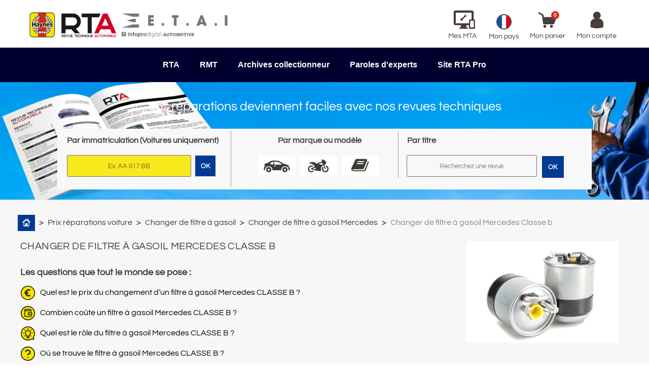

--- FILE ---
content_type: text/html; charset=utf-8
request_url: https://www.revue-technique-auto.fr/prix-reparations-voiture/changer-filtre-gasoil/97-mercedes/classe-b
body_size: 24753
content:
<!doctype html>
<html lang="fr">
  <head>
    
      
  <meta charset="utf-8">
  <meta name="theme-color" content="#f9f2e8">


  <meta http-equiv="x-ua-compatible" content="ie=edge"><script type="text/javascript">(window.NREUM||(NREUM={})).init={ajax:{deny_list:["bam.nr-data.net"]}};(window.NREUM||(NREUM={})).loader_config={licenseKey:"6c84580c5c",applicationID:"9640122",browserID:"9640128"};;/*! For license information please see nr-loader-rum-1.302.0.min.js.LICENSE.txt */
(()=>{var e,t,r={122:(e,t,r)=>{"use strict";r.d(t,{a:()=>i});var n=r(944);function i(e,t){try{if(!e||"object"!=typeof e)return(0,n.R)(3);if(!t||"object"!=typeof t)return(0,n.R)(4);const r=Object.create(Object.getPrototypeOf(t),Object.getOwnPropertyDescriptors(t)),a=0===Object.keys(r).length?e:r;for(let o in a)if(void 0!==e[o])try{if(null===e[o]){r[o]=null;continue}Array.isArray(e[o])&&Array.isArray(t[o])?r[o]=Array.from(new Set([...e[o],...t[o]])):"object"==typeof e[o]&&"object"==typeof t[o]?r[o]=i(e[o],t[o]):r[o]=e[o]}catch(e){r[o]||(0,n.R)(1,e)}return r}catch(e){(0,n.R)(2,e)}}},154:(e,t,r)=>{"use strict";r.d(t,{OF:()=>c,RI:()=>i,WN:()=>u,bv:()=>a,gm:()=>o,mw:()=>s,sb:()=>d});var n=r(863);const i="undefined"!=typeof window&&!!window.document,a="undefined"!=typeof WorkerGlobalScope&&("undefined"!=typeof self&&self instanceof WorkerGlobalScope&&self.navigator instanceof WorkerNavigator||"undefined"!=typeof globalThis&&globalThis instanceof WorkerGlobalScope&&globalThis.navigator instanceof WorkerNavigator),o=i?window:"undefined"!=typeof WorkerGlobalScope&&("undefined"!=typeof self&&self instanceof WorkerGlobalScope&&self||"undefined"!=typeof globalThis&&globalThis instanceof WorkerGlobalScope&&globalThis),s=Boolean("hidden"===o?.document?.visibilityState),c=/iPad|iPhone|iPod/.test(o.navigator?.userAgent),d=c&&"undefined"==typeof SharedWorker,u=((()=>{const e=o.navigator?.userAgent?.match(/Firefox[/\s](\d+\.\d+)/);Array.isArray(e)&&e.length>=2&&e[1]})(),Date.now()-(0,n.t)())},163:(e,t,r)=>{"use strict";r.d(t,{j:()=>T});var n=r(384),i=r(741);var a=r(555);r(860).K7.genericEvents;const o="experimental.resources",s="register",c=e=>{if(!e||"string"!=typeof e)return!1;try{document.createDocumentFragment().querySelector(e)}catch{return!1}return!0};var d=r(614),u=r(944),l=r(122);const f="[data-nr-mask]",g=e=>(0,l.a)(e,(()=>{const e={feature_flags:[],experimental:{allow_registered_children:!1,resources:!1},mask_selector:"*",block_selector:"[data-nr-block]",mask_input_options:{color:!1,date:!1,"datetime-local":!1,email:!1,month:!1,number:!1,range:!1,search:!1,tel:!1,text:!1,time:!1,url:!1,week:!1,textarea:!1,select:!1,password:!0}};return{ajax:{deny_list:void 0,block_internal:!0,enabled:!0,autoStart:!0},api:{get allow_registered_children(){return e.feature_flags.includes(s)||e.experimental.allow_registered_children},set allow_registered_children(t){e.experimental.allow_registered_children=t},duplicate_registered_data:!1},distributed_tracing:{enabled:void 0,exclude_newrelic_header:void 0,cors_use_newrelic_header:void 0,cors_use_tracecontext_headers:void 0,allowed_origins:void 0},get feature_flags(){return e.feature_flags},set feature_flags(t){e.feature_flags=t},generic_events:{enabled:!0,autoStart:!0},harvest:{interval:30},jserrors:{enabled:!0,autoStart:!0},logging:{enabled:!0,autoStart:!0},metrics:{enabled:!0,autoStart:!0},obfuscate:void 0,page_action:{enabled:!0},page_view_event:{enabled:!0,autoStart:!0},page_view_timing:{enabled:!0,autoStart:!0},performance:{capture_marks:!1,capture_measures:!1,capture_detail:!0,resources:{get enabled(){return e.feature_flags.includes(o)||e.experimental.resources},set enabled(t){e.experimental.resources=t},asset_types:[],first_party_domains:[],ignore_newrelic:!0}},privacy:{cookies_enabled:!0},proxy:{assets:void 0,beacon:void 0},session:{expiresMs:d.wk,inactiveMs:d.BB},session_replay:{autoStart:!0,enabled:!1,preload:!1,sampling_rate:10,error_sampling_rate:100,collect_fonts:!1,inline_images:!1,fix_stylesheets:!0,mask_all_inputs:!0,get mask_text_selector(){return e.mask_selector},set mask_text_selector(t){c(t)?e.mask_selector="".concat(t,",").concat(f):""===t||null===t?e.mask_selector=f:(0,u.R)(5,t)},get block_class(){return"nr-block"},get ignore_class(){return"nr-ignore"},get mask_text_class(){return"nr-mask"},get block_selector(){return e.block_selector},set block_selector(t){c(t)?e.block_selector+=",".concat(t):""!==t&&(0,u.R)(6,t)},get mask_input_options(){return e.mask_input_options},set mask_input_options(t){t&&"object"==typeof t?e.mask_input_options={...t,password:!0}:(0,u.R)(7,t)}},session_trace:{enabled:!0,autoStart:!0},soft_navigations:{enabled:!0,autoStart:!0},spa:{enabled:!0,autoStart:!0},ssl:void 0,user_actions:{enabled:!0,elementAttributes:["id","className","tagName","type"]}}})());var p=r(154),m=r(324);let h=0;const v={buildEnv:m.F3,distMethod:m.Xs,version:m.xv,originTime:p.WN},b={appMetadata:{},customTransaction:void 0,denyList:void 0,disabled:!1,harvester:void 0,isolatedBacklog:!1,isRecording:!1,loaderType:void 0,maxBytes:3e4,obfuscator:void 0,onerror:void 0,ptid:void 0,releaseIds:{},session:void 0,timeKeeper:void 0,registeredEntities:[],jsAttributesMetadata:{bytes:0},get harvestCount(){return++h}},y=e=>{const t=(0,l.a)(e,b),r=Object.keys(v).reduce((e,t)=>(e[t]={value:v[t],writable:!1,configurable:!0,enumerable:!0},e),{});return Object.defineProperties(t,r)};var _=r(701);const w=e=>{const t=e.startsWith("http");e+="/",r.p=t?e:"https://"+e};var x=r(836),k=r(241);const S={accountID:void 0,trustKey:void 0,agentID:void 0,licenseKey:void 0,applicationID:void 0,xpid:void 0},A=e=>(0,l.a)(e,S),R=new Set;function T(e,t={},r,o){let{init:s,info:c,loader_config:d,runtime:u={},exposed:l=!0}=t;if(!c){const e=(0,n.pV)();s=e.init,c=e.info,d=e.loader_config}e.init=g(s||{}),e.loader_config=A(d||{}),c.jsAttributes??={},p.bv&&(c.jsAttributes.isWorker=!0),e.info=(0,a.D)(c);const f=e.init,m=[c.beacon,c.errorBeacon];R.has(e.agentIdentifier)||(f.proxy.assets&&(w(f.proxy.assets),m.push(f.proxy.assets)),f.proxy.beacon&&m.push(f.proxy.beacon),e.beacons=[...m],function(e){const t=(0,n.pV)();Object.getOwnPropertyNames(i.W.prototype).forEach(r=>{const n=i.W.prototype[r];if("function"!=typeof n||"constructor"===n)return;let a=t[r];e[r]&&!1!==e.exposed&&"micro-agent"!==e.runtime?.loaderType&&(t[r]=(...t)=>{const n=e[r](...t);return a?a(...t):n})})}(e),(0,n.US)("activatedFeatures",_.B),e.runSoftNavOverSpa&&=!0===f.soft_navigations.enabled&&f.feature_flags.includes("soft_nav")),u.denyList=[...f.ajax.deny_list||[],...f.ajax.block_internal?m:[]],u.ptid=e.agentIdentifier,u.loaderType=r,e.runtime=y(u),R.has(e.agentIdentifier)||(e.ee=x.ee.get(e.agentIdentifier),e.exposed=l,(0,k.W)({agentIdentifier:e.agentIdentifier,drained:!!_.B?.[e.agentIdentifier],type:"lifecycle",name:"initialize",feature:void 0,data:e.config})),R.add(e.agentIdentifier)}},234:(e,t,r)=>{"use strict";r.d(t,{W:()=>a});var n=r(836),i=r(687);class a{constructor(e,t){this.agentIdentifier=e,this.ee=n.ee.get(e),this.featureName=t,this.blocked=!1}deregisterDrain(){(0,i.x3)(this.agentIdentifier,this.featureName)}}},241:(e,t,r)=>{"use strict";r.d(t,{W:()=>a});var n=r(154);const i="newrelic";function a(e={}){try{n.gm.dispatchEvent(new CustomEvent(i,{detail:e}))}catch(e){}}},261:(e,t,r)=>{"use strict";r.d(t,{$9:()=>d,BL:()=>s,CH:()=>g,Dl:()=>_,Fw:()=>y,PA:()=>h,Pl:()=>n,Tb:()=>l,U2:()=>a,V1:()=>k,Wb:()=>x,bt:()=>b,cD:()=>v,d3:()=>w,dT:()=>c,eY:()=>p,fF:()=>f,hG:()=>i,k6:()=>o,nb:()=>m,o5:()=>u});const n="api-",i="addPageAction",a="addToTrace",o="addRelease",s="finished",c="interaction",d="log",u="noticeError",l="pauseReplay",f="recordCustomEvent",g="recordReplay",p="register",m="setApplicationVersion",h="setCurrentRouteName",v="setCustomAttribute",b="setErrorHandler",y="setPageViewName",_="setUserId",w="start",x="wrapLogger",k="measure"},289:(e,t,r)=>{"use strict";r.d(t,{GG:()=>a,Qr:()=>s,sB:()=>o});var n=r(878);function i(){return"undefined"==typeof document||"complete"===document.readyState}function a(e,t){if(i())return e();(0,n.sp)("load",e,t)}function o(e){if(i())return e();(0,n.DD)("DOMContentLoaded",e)}function s(e){if(i())return e();(0,n.sp)("popstate",e)}},324:(e,t,r)=>{"use strict";r.d(t,{F3:()=>i,Xs:()=>a,xv:()=>n});const n="1.302.0",i="PROD",a="CDN"},374:(e,t,r)=>{r.nc=(()=>{try{return document?.currentScript?.nonce}catch(e){}return""})()},384:(e,t,r)=>{"use strict";r.d(t,{NT:()=>o,US:()=>u,Zm:()=>s,bQ:()=>d,dV:()=>c,pV:()=>l});var n=r(154),i=r(863),a=r(910);const o={beacon:"bam.nr-data.net",errorBeacon:"bam.nr-data.net"};function s(){return n.gm.NREUM||(n.gm.NREUM={}),void 0===n.gm.newrelic&&(n.gm.newrelic=n.gm.NREUM),n.gm.NREUM}function c(){let e=s();return e.o||(e.o={ST:n.gm.setTimeout,SI:n.gm.setImmediate||n.gm.setInterval,CT:n.gm.clearTimeout,XHR:n.gm.XMLHttpRequest,REQ:n.gm.Request,EV:n.gm.Event,PR:n.gm.Promise,MO:n.gm.MutationObserver,FETCH:n.gm.fetch,WS:n.gm.WebSocket},(0,a.i)(...Object.values(e.o))),e}function d(e,t){let r=s();r.initializedAgents??={},t.initializedAt={ms:(0,i.t)(),date:new Date},r.initializedAgents[e]=t}function u(e,t){s()[e]=t}function l(){return function(){let e=s();const t=e.info||{};e.info={beacon:o.beacon,errorBeacon:o.errorBeacon,...t}}(),function(){let e=s();const t=e.init||{};e.init={...t}}(),c(),function(){let e=s();const t=e.loader_config||{};e.loader_config={...t}}(),s()}},389:(e,t,r)=>{"use strict";function n(e,t=500,r={}){const n=r?.leading||!1;let i;return(...r)=>{n&&void 0===i&&(e.apply(this,r),i=setTimeout(()=>{i=clearTimeout(i)},t)),n||(clearTimeout(i),i=setTimeout(()=>{e.apply(this,r)},t))}}function i(e){let t=!1;return(...r)=>{t||(t=!0,e.apply(this,r))}}r.d(t,{J:()=>i,s:()=>n})},555:(e,t,r)=>{"use strict";r.d(t,{D:()=>s,f:()=>o});var n=r(384),i=r(122);const a={beacon:n.NT.beacon,errorBeacon:n.NT.errorBeacon,licenseKey:void 0,applicationID:void 0,sa:void 0,queueTime:void 0,applicationTime:void 0,ttGuid:void 0,user:void 0,account:void 0,product:void 0,extra:void 0,jsAttributes:{},userAttributes:void 0,atts:void 0,transactionName:void 0,tNamePlain:void 0};function o(e){try{return!!e.licenseKey&&!!e.errorBeacon&&!!e.applicationID}catch(e){return!1}}const s=e=>(0,i.a)(e,a)},566:(e,t,r)=>{"use strict";r.d(t,{LA:()=>s,bz:()=>o});var n=r(154);const i="xxxxxxxx-xxxx-4xxx-yxxx-xxxxxxxxxxxx";function a(e,t){return e?15&e[t]:16*Math.random()|0}function o(){const e=n.gm?.crypto||n.gm?.msCrypto;let t,r=0;return e&&e.getRandomValues&&(t=e.getRandomValues(new Uint8Array(30))),i.split("").map(e=>"x"===e?a(t,r++).toString(16):"y"===e?(3&a()|8).toString(16):e).join("")}function s(e){const t=n.gm?.crypto||n.gm?.msCrypto;let r,i=0;t&&t.getRandomValues&&(r=t.getRandomValues(new Uint8Array(e)));const o=[];for(var s=0;s<e;s++)o.push(a(r,i++).toString(16));return o.join("")}},606:(e,t,r)=>{"use strict";r.d(t,{i:()=>a});var n=r(908);a.on=o;var i=a.handlers={};function a(e,t,r,a){o(a||n.d,i,e,t,r)}function o(e,t,r,i,a){a||(a="feature"),e||(e=n.d);var o=t[a]=t[a]||{};(o[r]=o[r]||[]).push([e,i])}},607:(e,t,r)=>{"use strict";r.d(t,{W:()=>n});const n=(0,r(566).bz)()},614:(e,t,r)=>{"use strict";r.d(t,{BB:()=>o,H3:()=>n,g:()=>d,iL:()=>c,tS:()=>s,uh:()=>i,wk:()=>a});const n="NRBA",i="SESSION",a=144e5,o=18e5,s={STARTED:"session-started",PAUSE:"session-pause",RESET:"session-reset",RESUME:"session-resume",UPDATE:"session-update"},c={SAME_TAB:"same-tab",CROSS_TAB:"cross-tab"},d={OFF:0,FULL:1,ERROR:2}},630:(e,t,r)=>{"use strict";r.d(t,{T:()=>n});const n=r(860).K7.pageViewEvent},646:(e,t,r)=>{"use strict";r.d(t,{y:()=>n});class n{constructor(e){this.contextId=e}}},687:(e,t,r)=>{"use strict";r.d(t,{Ak:()=>d,Ze:()=>f,x3:()=>u});var n=r(241),i=r(836),a=r(606),o=r(860),s=r(646);const c={};function d(e,t){const r={staged:!1,priority:o.P3[t]||0};l(e),c[e].get(t)||c[e].set(t,r)}function u(e,t){e&&c[e]&&(c[e].get(t)&&c[e].delete(t),p(e,t,!1),c[e].size&&g(e))}function l(e){if(!e)throw new Error("agentIdentifier required");c[e]||(c[e]=new Map)}function f(e="",t="feature",r=!1){if(l(e),!e||!c[e].get(t)||r)return p(e,t);c[e].get(t).staged=!0,g(e)}function g(e){const t=Array.from(c[e]);t.every(([e,t])=>t.staged)&&(t.sort((e,t)=>e[1].priority-t[1].priority),t.forEach(([t])=>{c[e].delete(t),p(e,t)}))}function p(e,t,r=!0){const o=e?i.ee.get(e):i.ee,c=a.i.handlers;if(!o.aborted&&o.backlog&&c){if((0,n.W)({agentIdentifier:e,type:"lifecycle",name:"drain",feature:t}),r){const e=o.backlog[t],r=c[t];if(r){for(let t=0;e&&t<e.length;++t)m(e[t],r);Object.entries(r).forEach(([e,t])=>{Object.values(t||{}).forEach(t=>{t[0]?.on&&t[0]?.context()instanceof s.y&&t[0].on(e,t[1])})})}}o.isolatedBacklog||delete c[t],o.backlog[t]=null,o.emit("drain-"+t,[])}}function m(e,t){var r=e[1];Object.values(t[r]||{}).forEach(t=>{var r=e[0];if(t[0]===r){var n=t[1],i=e[3],a=e[2];n.apply(i,a)}})}},699:(e,t,r)=>{"use strict";r.d(t,{It:()=>a,KC:()=>s,No:()=>i,qh:()=>o});var n=r(860);const i=16e3,a=1e6,o="SESSION_ERROR",s={[n.K7.logging]:!0,[n.K7.genericEvents]:!1,[n.K7.jserrors]:!1,[n.K7.ajax]:!1}},701:(e,t,r)=>{"use strict";r.d(t,{B:()=>a,t:()=>o});var n=r(241);const i=new Set,a={};function o(e,t){const r=t.agentIdentifier;a[r]??={},e&&"object"==typeof e&&(i.has(r)||(t.ee.emit("rumresp",[e]),a[r]=e,i.add(r),(0,n.W)({agentIdentifier:r,loaded:!0,drained:!0,type:"lifecycle",name:"load",feature:void 0,data:e})))}},741:(e,t,r)=>{"use strict";r.d(t,{W:()=>a});var n=r(944),i=r(261);class a{#e(e,...t){if(this[e]!==a.prototype[e])return this[e](...t);(0,n.R)(35,e)}addPageAction(e,t){return this.#e(i.hG,e,t)}register(e){return this.#e(i.eY,e)}recordCustomEvent(e,t){return this.#e(i.fF,e,t)}setPageViewName(e,t){return this.#e(i.Fw,e,t)}setCustomAttribute(e,t,r){return this.#e(i.cD,e,t,r)}noticeError(e,t){return this.#e(i.o5,e,t)}setUserId(e){return this.#e(i.Dl,e)}setApplicationVersion(e){return this.#e(i.nb,e)}setErrorHandler(e){return this.#e(i.bt,e)}addRelease(e,t){return this.#e(i.k6,e,t)}log(e,t){return this.#e(i.$9,e,t)}start(){return this.#e(i.d3)}finished(e){return this.#e(i.BL,e)}recordReplay(){return this.#e(i.CH)}pauseReplay(){return this.#e(i.Tb)}addToTrace(e){return this.#e(i.U2,e)}setCurrentRouteName(e){return this.#e(i.PA,e)}interaction(e){return this.#e(i.dT,e)}wrapLogger(e,t,r){return this.#e(i.Wb,e,t,r)}measure(e,t){return this.#e(i.V1,e,t)}}},773:(e,t,r)=>{"use strict";r.d(t,{z_:()=>a,XG:()=>s,TZ:()=>n,rs:()=>i,xV:()=>o});r(154),r(566),r(384);const n=r(860).K7.metrics,i="sm",a="cm",o="storeSupportabilityMetrics",s="storeEventMetrics"},782:(e,t,r)=>{"use strict";r.d(t,{T:()=>n});const n=r(860).K7.pageViewTiming},836:(e,t,r)=>{"use strict";r.d(t,{P:()=>s,ee:()=>c});var n=r(384),i=r(990),a=r(646),o=r(607);const s="nr@context:".concat(o.W),c=function e(t,r){var n={},o={},u={},l=!1;try{l=16===r.length&&d.initializedAgents?.[r]?.runtime.isolatedBacklog}catch(e){}var f={on:p,addEventListener:p,removeEventListener:function(e,t){var r=n[e];if(!r)return;for(var i=0;i<r.length;i++)r[i]===t&&r.splice(i,1)},emit:function(e,r,n,i,a){!1!==a&&(a=!0);if(c.aborted&&!i)return;t&&a&&t.emit(e,r,n);var s=g(n);m(e).forEach(e=>{e.apply(s,r)});var d=v()[o[e]];d&&d.push([f,e,r,s]);return s},get:h,listeners:m,context:g,buffer:function(e,t){const r=v();if(t=t||"feature",f.aborted)return;Object.entries(e||{}).forEach(([e,n])=>{o[n]=t,t in r||(r[t]=[])})},abort:function(){f._aborted=!0,Object.keys(f.backlog).forEach(e=>{delete f.backlog[e]})},isBuffering:function(e){return!!v()[o[e]]},debugId:r,backlog:l?{}:t&&"object"==typeof t.backlog?t.backlog:{},isolatedBacklog:l};return Object.defineProperty(f,"aborted",{get:()=>{let e=f._aborted||!1;return e||(t&&(e=t.aborted),e)}}),f;function g(e){return e&&e instanceof a.y?e:e?(0,i.I)(e,s,()=>new a.y(s)):new a.y(s)}function p(e,t){n[e]=m(e).concat(t)}function m(e){return n[e]||[]}function h(t){return u[t]=u[t]||e(f,t)}function v(){return f.backlog}}(void 0,"globalEE"),d=(0,n.Zm)();d.ee||(d.ee=c)},843:(e,t,r)=>{"use strict";r.d(t,{u:()=>i});var n=r(878);function i(e,t=!1,r,i){(0,n.DD)("visibilitychange",function(){if(t)return void("hidden"===document.visibilityState&&e());e(document.visibilityState)},r,i)}},860:(e,t,r)=>{"use strict";r.d(t,{$J:()=>u,K7:()=>c,P3:()=>d,XX:()=>i,Yy:()=>s,df:()=>a,qY:()=>n,v4:()=>o});const n="events",i="jserrors",a="browser/blobs",o="rum",s="browser/logs",c={ajax:"ajax",genericEvents:"generic_events",jserrors:i,logging:"logging",metrics:"metrics",pageAction:"page_action",pageViewEvent:"page_view_event",pageViewTiming:"page_view_timing",sessionReplay:"session_replay",sessionTrace:"session_trace",softNav:"soft_navigations",spa:"spa"},d={[c.pageViewEvent]:1,[c.pageViewTiming]:2,[c.metrics]:3,[c.jserrors]:4,[c.spa]:5,[c.ajax]:6,[c.sessionTrace]:7,[c.softNav]:8,[c.sessionReplay]:9,[c.logging]:10,[c.genericEvents]:11},u={[c.pageViewEvent]:o,[c.pageViewTiming]:n,[c.ajax]:n,[c.spa]:n,[c.softNav]:n,[c.metrics]:i,[c.jserrors]:i,[c.sessionTrace]:a,[c.sessionReplay]:a,[c.logging]:s,[c.genericEvents]:"ins"}},863:(e,t,r)=>{"use strict";function n(){return Math.floor(performance.now())}r.d(t,{t:()=>n})},878:(e,t,r)=>{"use strict";function n(e,t){return{capture:e,passive:!1,signal:t}}function i(e,t,r=!1,i){window.addEventListener(e,t,n(r,i))}function a(e,t,r=!1,i){document.addEventListener(e,t,n(r,i))}r.d(t,{DD:()=>a,jT:()=>n,sp:()=>i})},908:(e,t,r)=>{"use strict";r.d(t,{d:()=>n,p:()=>i});var n=r(836).ee.get("handle");function i(e,t,r,i,a){a?(a.buffer([e],i),a.emit(e,t,r)):(n.buffer([e],i),n.emit(e,t,r))}},910:(e,t,r)=>{"use strict";r.d(t,{i:()=>a});var n=r(944);const i=new Map;function a(...e){return e.every(e=>{if(i.has(e))return i.get(e);const t="function"==typeof e&&e.toString().includes("[native code]");return t||(0,n.R)(64,e?.name||e?.toString()),i.set(e,t),t})}},944:(e,t,r)=>{"use strict";r.d(t,{R:()=>i});var n=r(241);function i(e,t){"function"==typeof console.debug&&(console.debug("New Relic Warning: https://github.com/newrelic/newrelic-browser-agent/blob/main/docs/warning-codes.md#".concat(e),t),(0,n.W)({agentIdentifier:null,drained:null,type:"data",name:"warn",feature:"warn",data:{code:e,secondary:t}}))}},990:(e,t,r)=>{"use strict";r.d(t,{I:()=>i});var n=Object.prototype.hasOwnProperty;function i(e,t,r){if(n.call(e,t))return e[t];var i=r();if(Object.defineProperty&&Object.keys)try{return Object.defineProperty(e,t,{value:i,writable:!0,enumerable:!1}),i}catch(e){}return e[t]=i,i}}},n={};function i(e){var t=n[e];if(void 0!==t)return t.exports;var a=n[e]={exports:{}};return r[e](a,a.exports,i),a.exports}i.m=r,i.d=(e,t)=>{for(var r in t)i.o(t,r)&&!i.o(e,r)&&Object.defineProperty(e,r,{enumerable:!0,get:t[r]})},i.f={},i.e=e=>Promise.all(Object.keys(i.f).reduce((t,r)=>(i.f[r](e,t),t),[])),i.u=e=>"nr-rum-1.302.0.min.js",i.o=(e,t)=>Object.prototype.hasOwnProperty.call(e,t),e={},t="NRBA-1.302.0.PROD:",i.l=(r,n,a,o)=>{if(e[r])e[r].push(n);else{var s,c;if(void 0!==a)for(var d=document.getElementsByTagName("script"),u=0;u<d.length;u++){var l=d[u];if(l.getAttribute("src")==r||l.getAttribute("data-webpack")==t+a){s=l;break}}if(!s){c=!0;var f={296:"sha512-wOb3n9Oo7XFlPj8/eeDjhAZxpAcaDdsBkC//L8axozi0po4wdPEJ2ECVlu9KEBVFgfQVL0TCY6kPzr0KcVfkBQ=="};(s=document.createElement("script")).charset="utf-8",i.nc&&s.setAttribute("nonce",i.nc),s.setAttribute("data-webpack",t+a),s.src=r,0!==s.src.indexOf(window.location.origin+"/")&&(s.crossOrigin="anonymous"),f[o]&&(s.integrity=f[o])}e[r]=[n];var g=(t,n)=>{s.onerror=s.onload=null,clearTimeout(p);var i=e[r];if(delete e[r],s.parentNode&&s.parentNode.removeChild(s),i&&i.forEach(e=>e(n)),t)return t(n)},p=setTimeout(g.bind(null,void 0,{type:"timeout",target:s}),12e4);s.onerror=g.bind(null,s.onerror),s.onload=g.bind(null,s.onload),c&&document.head.appendChild(s)}},i.r=e=>{"undefined"!=typeof Symbol&&Symbol.toStringTag&&Object.defineProperty(e,Symbol.toStringTag,{value:"Module"}),Object.defineProperty(e,"__esModule",{value:!0})},i.p="https://js-agent.newrelic.com/",(()=>{var e={374:0,840:0};i.f.j=(t,r)=>{var n=i.o(e,t)?e[t]:void 0;if(0!==n)if(n)r.push(n[2]);else{var a=new Promise((r,i)=>n=e[t]=[r,i]);r.push(n[2]=a);var o=i.p+i.u(t),s=new Error;i.l(o,r=>{if(i.o(e,t)&&(0!==(n=e[t])&&(e[t]=void 0),n)){var a=r&&("load"===r.type?"missing":r.type),o=r&&r.target&&r.target.src;s.message="Loading chunk "+t+" failed.\n("+a+": "+o+")",s.name="ChunkLoadError",s.type=a,s.request=o,n[1](s)}},"chunk-"+t,t)}};var t=(t,r)=>{var n,a,[o,s,c]=r,d=0;if(o.some(t=>0!==e[t])){for(n in s)i.o(s,n)&&(i.m[n]=s[n]);if(c)c(i)}for(t&&t(r);d<o.length;d++)a=o[d],i.o(e,a)&&e[a]&&e[a][0](),e[a]=0},r=self["webpackChunk:NRBA-1.302.0.PROD"]=self["webpackChunk:NRBA-1.302.0.PROD"]||[];r.forEach(t.bind(null,0)),r.push=t.bind(null,r.push.bind(r))})(),(()=>{"use strict";i(374);var e=i(566),t=i(741);class r extends t.W{agentIdentifier=(0,e.LA)(16)}var n=i(860);const a=Object.values(n.K7);var o=i(163);var s=i(908),c=i(863),d=i(261),u=i(241),l=i(944),f=i(701),g=i(773);function p(e,t,i,a){const o=a||i;!o||o[e]&&o[e]!==r.prototype[e]||(o[e]=function(){(0,s.p)(g.xV,["API/"+e+"/called"],void 0,n.K7.metrics,i.ee),(0,u.W)({agentIdentifier:i.agentIdentifier,drained:!!f.B?.[i.agentIdentifier],type:"data",name:"api",feature:d.Pl+e,data:{}});try{return t.apply(this,arguments)}catch(e){(0,l.R)(23,e)}})}function m(e,t,r,n,i){const a=e.info;null===r?delete a.jsAttributes[t]:a.jsAttributes[t]=r,(i||null===r)&&(0,s.p)(d.Pl+n,[(0,c.t)(),t,r],void 0,"session",e.ee)}var h=i(687),v=i(234),b=i(289),y=i(154),_=i(384);const w=e=>y.RI&&!0===e?.privacy.cookies_enabled;function x(e){return!!(0,_.dV)().o.MO&&w(e)&&!0===e?.session_trace.enabled}var k=i(389),S=i(699);class A extends v.W{constructor(e,t){super(e.agentIdentifier,t),this.agentRef=e,this.abortHandler=void 0,this.featAggregate=void 0,this.onAggregateImported=void 0,this.deferred=Promise.resolve(),!1===e.init[this.featureName].autoStart?this.deferred=new Promise((t,r)=>{this.ee.on("manual-start-all",(0,k.J)(()=>{(0,h.Ak)(e.agentIdentifier,this.featureName),t()}))}):(0,h.Ak)(e.agentIdentifier,t)}importAggregator(e,t,r={}){if(this.featAggregate)return;let n;this.onAggregateImported=new Promise(e=>{n=e});const a=async()=>{let a;await this.deferred;try{if(w(e.init)){const{setupAgentSession:t}=await i.e(296).then(i.bind(i,305));a=t(e)}}catch(e){(0,l.R)(20,e),this.ee.emit("internal-error",[e]),(0,s.p)(S.qh,[e],void 0,this.featureName,this.ee)}try{if(!this.#t(this.featureName,a,e.init))return(0,h.Ze)(this.agentIdentifier,this.featureName),void n(!1);const{Aggregate:i}=await t();this.featAggregate=new i(e,r),e.runtime.harvester.initializedAggregates.push(this.featAggregate),n(!0)}catch(e){(0,l.R)(34,e),this.abortHandler?.(),(0,h.Ze)(this.agentIdentifier,this.featureName,!0),n(!1),this.ee&&this.ee.abort()}};y.RI?(0,b.GG)(()=>a(),!0):a()}#t(e,t,r){if(this.blocked)return!1;switch(e){case n.K7.sessionReplay:return x(r)&&!!t;case n.K7.sessionTrace:return!!t;default:return!0}}}var R=i(630),T=i(614);class E extends A{static featureName=R.T;constructor(e){var t;super(e,R.T),this.setupInspectionEvents(e.agentIdentifier),t=e,p(d.Fw,function(e,r){"string"==typeof e&&("/"!==e.charAt(0)&&(e="/"+e),t.runtime.customTransaction=(r||"http://custom.transaction")+e,(0,s.p)(d.Pl+d.Fw,[(0,c.t)()],void 0,void 0,t.ee))},t),this.ee.on("api-send-rum",(e,t)=>(0,s.p)("send-rum",[e,t],void 0,this.featureName,this.ee)),this.importAggregator(e,()=>i.e(296).then(i.bind(i,108)))}setupInspectionEvents(e){const t=(t,r)=>{t&&(0,u.W)({agentIdentifier:e,timeStamp:t.timeStamp,loaded:"complete"===t.target.readyState,type:"window",name:r,data:t.target.location+""})};(0,b.sB)(e=>{t(e,"DOMContentLoaded")}),(0,b.GG)(e=>{t(e,"load")}),(0,b.Qr)(e=>{t(e,"navigate")}),this.ee.on(T.tS.UPDATE,(t,r)=>{(0,u.W)({agentIdentifier:e,type:"lifecycle",name:"session",data:r})})}}var N=i(843),j=i(878),I=i(782);class O extends A{static featureName=I.T;constructor(e){super(e,I.T),y.RI&&((0,N.u)(()=>(0,s.p)("docHidden",[(0,c.t)()],void 0,I.T,this.ee),!0),(0,j.sp)("pagehide",()=>(0,s.p)("winPagehide",[(0,c.t)()],void 0,I.T,this.ee)),this.importAggregator(e,()=>i.e(296).then(i.bind(i,350))))}}class P extends A{static featureName=g.TZ;constructor(e){super(e,g.TZ),y.RI&&document.addEventListener("securitypolicyviolation",e=>{(0,s.p)(g.xV,["Generic/CSPViolation/Detected"],void 0,this.featureName,this.ee)}),this.importAggregator(e,()=>i.e(296).then(i.bind(i,623)))}}new class extends r{constructor(e){var t;(super(),y.gm)?(this.features={},(0,_.bQ)(this.agentIdentifier,this),this.desiredFeatures=new Set(e.features||[]),this.desiredFeatures.add(E),this.runSoftNavOverSpa=[...this.desiredFeatures].some(e=>e.featureName===n.K7.softNav),(0,o.j)(this,e,e.loaderType||"agent"),t=this,p(d.cD,function(e,r,n=!1){if("string"==typeof e){if(["string","number","boolean"].includes(typeof r)||null===r)return m(t,e,r,d.cD,n);(0,l.R)(40,typeof r)}else(0,l.R)(39,typeof e)},t),function(e){p(d.Dl,function(t){if("string"==typeof t||null===t)return m(e,"enduser.id",t,d.Dl,!0);(0,l.R)(41,typeof t)},e)}(this),function(e){p(d.nb,function(t){if("string"==typeof t||null===t)return m(e,"application.version",t,d.nb,!1);(0,l.R)(42,typeof t)},e)}(this),function(e){p(d.d3,function(){e.ee.emit("manual-start-all")},e)}(this),this.run()):(0,l.R)(21)}get config(){return{info:this.info,init:this.init,loader_config:this.loader_config,runtime:this.runtime}}get api(){return this}run(){try{const e=function(e){const t={};return a.forEach(r=>{t[r]=!!e[r]?.enabled}),t}(this.init),t=[...this.desiredFeatures];t.sort((e,t)=>n.P3[e.featureName]-n.P3[t.featureName]),t.forEach(t=>{if(!e[t.featureName]&&t.featureName!==n.K7.pageViewEvent)return;if(this.runSoftNavOverSpa&&t.featureName===n.K7.spa)return;if(!this.runSoftNavOverSpa&&t.featureName===n.K7.softNav)return;const r=function(e){switch(e){case n.K7.ajax:return[n.K7.jserrors];case n.K7.sessionTrace:return[n.K7.ajax,n.K7.pageViewEvent];case n.K7.sessionReplay:return[n.K7.sessionTrace];case n.K7.pageViewTiming:return[n.K7.pageViewEvent];default:return[]}}(t.featureName).filter(e=>!(e in this.features));r.length>0&&(0,l.R)(36,{targetFeature:t.featureName,missingDependencies:r}),this.features[t.featureName]=new t(this)})}catch(e){(0,l.R)(22,e);for(const e in this.features)this.features[e].abortHandler?.();const t=(0,_.Zm)();delete t.initializedAgents[this.agentIdentifier]?.features,delete this.sharedAggregator;return t.ee.get(this.agentIdentifier).abort(),!1}}}({features:[E,O,P],loaderType:"lite"})})()})();</script>



  <title>Comment changer mon filtre à gasoil Mercedes CLASSE B ? – Revue technique auto</title>
            <script data-keepinline="true">
    var ajaxGetProductUrl = '//www.revue-technique-auto.fr/module/cdc_googletagmanager/async';
    var ajaxShippingEvent = 1;
    var ajaxPaymentEvent = 1;

/* datalayer */
dataLayer = window.dataLayer || [];
    let cdcDatalayer = {"pageCategory":"operation","event":null,"ecommerce":{"currency":"EUR"},"userLogged":0,"userId":"guest_184467"};
    dataLayer.push(cdcDatalayer);

/* call to GTM Tag */
(function(w,d,s,l,i){w[l]=w[l]||[];w[l].push({'gtm.start':
new Date().getTime(),event:'gtm.js'});var f=d.getElementsByTagName(s)[0],
j=d.createElement(s),dl=l!='dataLayer'?'&l='+l:'';j.async=true;j.src=
'https://www.googletagmanager.com/gtm.js?id='+i+dl;f.parentNode.insertBefore(j,f);
})(window,document,'script','dataLayer','GTM-WQBM');

/* async call to avoid cache system for dynamic data */
dataLayer.push({
  'event': 'datalayer_ready'
});
</script>
      <meta name="description" content="Pourquoi changer mon filtre à gasoil Mercedes CLASSE B ? Quel est le prix de mon filtre à gasoil? Retrouvez toutes les informations gratuitement pour tout savoir sur votre filtre à gasoil.">
  <meta name="keywords" content="">
          
    
                  <link rel="alternate" href="https://www.revue-technique-auto.fr/module/ipdfre/operation?slug=changer-filtre-gasoil&amp;codmar=97&amp;namebrand=mercedes&amp;namemodel=classe-b" hreflang="fr-fr">
              <link rel="alternate" href="https://www.revue-technique-auto.fr/es/module/ipdfre/operation?slug=changer-filtre-gasoil&amp;codmar=97&amp;namebrand=mercedes&amp;namemodel=classe-b" hreflang="es-es">
              <link rel="alternate" href="https://www.revue-technique-auto.fr/de/module/ipdfre/operation?slug=changer-filtre-gasoil&amp;codmar=97&amp;namebrand=mercedes&amp;namemodel=classe-b" hreflang="de-de">
              <link rel="alternate" href="https://www.revue-technique-auto.fr/it/module/ipdfre/operation?slug=changer-filtre-gasoil&amp;codmar=97&amp;namebrand=mercedes&amp;namemodel=classe-b" hreflang="it-it">
              <link rel="alternate" href="https://www.revue-technique-auto.fr/be/module/ipdfre/operation?slug=changer-filtre-gasoil&amp;codmar=97&amp;namebrand=mercedes&amp;namemodel=classe-b" hreflang="be-fr">
              <link rel="alternate" href="https://www.revue-technique-auto.fr/pl/module/ipdfre/operation?slug=changer-filtre-gasoil&amp;codmar=97&amp;namebrand=mercedes&amp;namemodel=classe-b" hreflang="pl-pl">
            



  <meta name="viewport" content="width=device-width, initial-scale=1, shrink-to-fit=no, maximum-scale=1">



  <link rel="icon" type="image/vnd.microsoft.icon" href="https://www.revue-technique-auto.fr/img/favicon-1.ico?1636450264">
  <link rel="shortcut icon" type="image/x-icon" href="https://www.revue-technique-auto.fr/img/favicon-1.ico?1636450264">



  <link rel="preload" href="https://www.revue-technique-auto.fr/themes/ZOneTheme/assets/fonts/-xPowC.woff2" as="font" type="font/woff2" crossorigin>
<link rel="preload" href="https://www.revue-technique-auto.fr/themes/ZOneTheme/assets/fonts/3-h-59.woff2" as="font" type="font/woff2" crossorigin>
<link rel="preload" href="https://www.revue-technique-auto.fr/themes/ZOneTheme/assets/fonts/SpNAlx.woff" as="font" type="font/woff" crossorigin>
<link rel="preload" href="https://www.revue-technique-auto.fr/themes/ZOneTheme/assets/fonts/aQVDOc.woff" as="font" type="font/woff" crossorigin>
<link rel="preload" href="https://www.revue-technique-auto.fr/themes/ZOneTheme/assets/fonts/3JoW0S.woff" as="font" type="font/woff" crossorigin>
<link rel="preload" href="https://www.revue-technique-auto.fr/themes/ZOneTheme/assets/fonts/3MhMug.woff" as="font" type="font/woff" crossorigin>
<link rel="preload" href="https://www.revue-technique-auto.fr/themes/ZOneTheme/assets/fonts/1-zhYP.woff" as="font" type="font/woff" crossorigin>


    <link rel="stylesheet" href="https://www.revue-technique-auto.fr/themes/ZoneThemeChild/assets/cache/theme-ac68255651.css" type="text/css" media="all">




    <script type="text/javascript">
        var prestashop = {"cart":{"products":[],"totals":{"total":{"type":"total","label":"Total","amount":0,"value":"0,00\u00a0\u20ac"},"total_including_tax":{"type":"total","label":"Total TTC","amount":0,"value":"0,00\u00a0\u20ac"},"total_excluding_tax":{"type":"total","label":"Total HT :","amount":0,"value":"0,00\u00a0\u20ac"}},"subtotals":{"products":{"type":"products","label":"Sous-total","amount":0,"value":"0,00\u00a0\u20ac"},"discounts":null,"shipping":{"type":"shipping","label":"Livraison","amount":0,"value":""},"tax":null},"products_count":0,"summary_string":"0 articles","vouchers":{"allowed":1,"added":[]},"discounts":[],"minimalPurchase":0,"minimalPurchaseRequired":""},"currency":{"name":"Euro","iso_code":"EUR","iso_code_num":"978","sign":"\u20ac"},"customer":{"lastname":null,"firstname":null,"email":null,"birthday":null,"newsletter":null,"newsletter_date_add":null,"optin":null,"website":null,"company":null,"siret":null,"ape":null,"is_logged":false,"gender":{"type":null,"name":null},"addresses":[]},"language":{"name":"Fran\u00e7ais (French)","iso_code":"fr","locale":"fr-FR","language_code":"fr-fr","is_rtl":"0","date_format_lite":"d\/m\/Y","date_format_full":"d\/m\/Y H:i:s","id":2},"page":{"title":"","canonical":null,"meta":{"title":"Revue Technique Auto","description":"","keywords":"","robots":"index"},"page_name":"module-ipdfre-operation","body_classes":{"lang-fr":true,"lang-rtl":false,"country-FR":true,"currency-EUR":true,"layout-full-width":true,"page-":true,"tax-display-enabled":true},"admin_notifications":[]},"shop":{"name":"Revue Technique Auto","logo":"https:\/\/www.revue-technique-auto.fr\/img\/b2c-rta-particulier-logo-1639153696.jpg","stores_icon":"","favicon":"https:\/\/www.revue-technique-auto.fr\/img\/favicon-1.ico"},"urls":{"base_url":"https:\/\/www.revue-technique-auto.fr\/","current_url":"https:\/\/www.revue-technique-auto.fr\/prix-reparations-voiture\/changer-filtre-gasoil\/97-mercedes\/classe-b","shop_domain_url":"https:\/\/www.revue-technique-auto.fr","img_ps_url":"https:\/\/www.revue-technique-auto.fr\/img\/","img_cat_url":"https:\/\/www.revue-technique-auto.fr\/img\/c\/","img_lang_url":"https:\/\/www.revue-technique-auto.fr\/img\/l\/","img_prod_url":"https:\/\/www.revue-technique-auto.fr\/img\/p\/","img_manu_url":"https:\/\/www.revue-technique-auto.fr\/img\/m\/","img_sup_url":"https:\/\/www.revue-technique-auto.fr\/img\/su\/","img_ship_url":"https:\/\/www.revue-technique-auto.fr\/img\/s\/","img_store_url":"https:\/\/www.revue-technique-auto.fr\/img\/st\/","img_col_url":"https:\/\/www.revue-technique-auto.fr\/img\/co\/","img_url":"https:\/\/www.revue-technique-auto.fr\/themes\/ZoneThemeChild\/assets\/img\/","css_url":"https:\/\/www.revue-technique-auto.fr\/themes\/ZoneThemeChild\/assets\/css\/","js_url":"https:\/\/www.revue-technique-auto.fr\/themes\/ZoneThemeChild\/assets\/js\/","pic_url":"https:\/\/www.revue-technique-auto.fr\/upload\/","pages":{"address":"https:\/\/www.revue-technique-auto.fr\/adresse","addresses":"https:\/\/www.revue-technique-auto.fr\/adresses","authentication":"https:\/\/www.revue-technique-auto.fr\/authentification","cart":"https:\/\/www.revue-technique-auto.fr\/panier","category":"https:\/\/www.revue-technique-auto.fr\/index.php?controller=category","cms":"https:\/\/www.revue-technique-auto.fr\/index.php?controller=cms","contact":"https:\/\/www.revue-technique-auto.fr\/contactez-nous","discount":"https:\/\/www.revue-technique-auto.fr\/bons-de-reduction","guest_tracking":"https:\/\/www.revue-technique-auto.fr\/suivi-commande-invite","history":"https:\/\/www.revue-technique-auto.fr\/historique-des-commandes","identity":"https:\/\/www.revue-technique-auto.fr\/identite","index":"https:\/\/www.revue-technique-auto.fr\/","my_account":"https:\/\/www.revue-technique-auto.fr\/mon-compte","order_confirmation":"https:\/\/www.revue-technique-auto.fr\/confirmation","order_detail":"https:\/\/www.revue-technique-auto.fr\/index.php?controller=order-detail","order_follow":"https:\/\/www.revue-technique-auto.fr\/details-de-la-commande","order":"https:\/\/www.revue-technique-auto.fr\/commande","order_return":"https:\/\/www.revue-technique-auto.fr\/index.php?controller=order-return","order_slip":"https:\/\/www.revue-technique-auto.fr\/avoirs","pagenotfound":"https:\/\/www.revue-technique-auto.fr\/page-non-trouvee","password":"https:\/\/www.revue-technique-auto.fr\/mot-de-passe-oublie","pdf_invoice":"https:\/\/www.revue-technique-auto.fr\/index.php?controller=pdf-invoice","pdf_order_return":"https:\/\/www.revue-technique-auto.fr\/index.php?controller=pdf-order-return","pdf_order_slip":"https:\/\/www.revue-technique-auto.fr\/index.php?controller=pdf-order-slip","prices_drop":"https:\/\/www.revue-technique-auto.fr\/promotions","product":"https:\/\/www.revue-technique-auto.fr\/index.php?controller=product","search":"https:\/\/www.revue-technique-auto.fr\/recherche","sitemap":"https:\/\/www.revue-technique-auto.fr\/plan-du-site","stores":"https:\/\/www.revue-technique-auto.fr\/magasins","supplier":"https:\/\/www.revue-technique-auto.fr\/fournisseurs","register":"https:\/\/www.revue-technique-auto.fr\/authentification?create_account=1","order_login":"https:\/\/www.revue-technique-auto.fr\/commande?login=1"},"alternative_langs":{"fr-fr":"https:\/\/www.revue-technique-auto.fr\/module\/ipdfre\/operation?slug=changer-filtre-gasoil&codmar=97&namebrand=mercedes&namemodel=classe-b","es-es":"https:\/\/www.revue-technique-auto.fr\/es\/module\/ipdfre\/operation?slug=changer-filtre-gasoil&codmar=97&namebrand=mercedes&namemodel=classe-b","de-de":"https:\/\/www.revue-technique-auto.fr\/de\/module\/ipdfre\/operation?slug=changer-filtre-gasoil&codmar=97&namebrand=mercedes&namemodel=classe-b","it-it":"https:\/\/www.revue-technique-auto.fr\/it\/module\/ipdfre\/operation?slug=changer-filtre-gasoil&codmar=97&namebrand=mercedes&namemodel=classe-b","be-fr":"https:\/\/www.revue-technique-auto.fr\/be\/module\/ipdfre\/operation?slug=changer-filtre-gasoil&codmar=97&namebrand=mercedes&namemodel=classe-b","pl-pl":"https:\/\/www.revue-technique-auto.fr\/pl\/module\/ipdfre\/operation?slug=changer-filtre-gasoil&codmar=97&namebrand=mercedes&namemodel=classe-b"},"theme_assets":"\/themes\/ZoneThemeChild\/assets\/","actions":{"logout":"https:\/\/www.revue-technique-auto.fr\/?mylogout="},"no_picture_image":{"bySize":{"small_default":{"url":"https:\/\/www.revue-technique-auto.fr\/img\/p\/fr-default-small_default.jpg","width":98,"height":98},"small":{"url":"https:\/\/www.revue-technique-auto.fr\/img\/p\/fr-default-small.jpg","width":100,"height":100},"medium":{"url":"https:\/\/www.revue-technique-auto.fr\/img\/p\/fr-default-medium.jpg","width":210,"height":210},"tablette":{"url":"https:\/\/www.revue-technique-auto.fr\/img\/p\/fr-default-tablette.jpg","width":197,"height":267},"home":{"url":"https:\/\/www.revue-technique-auto.fr\/img\/p\/fr-default-home.jpg","width":230,"height":230},"list":{"url":"https:\/\/www.revue-technique-auto.fr\/img\/p\/fr-default-list.jpg","width":234,"height":234},"home_default":{"url":"https:\/\/www.revue-technique-auto.fr\/img\/p\/fr-default-home_default.jpg","width":250,"height":250},"medium_default":{"url":"https:\/\/www.revue-technique-auto.fr\/img\/p\/fr-default-medium_default.jpg","width":400,"height":400},"large_default":{"url":"https:\/\/www.revue-technique-auto.fr\/img\/p\/fr-default-large_default.jpg","width":458,"height":458},"thickbox":{"url":"https:\/\/www.revue-technique-auto.fr\/img\/p\/fr-default-thickbox.jpg","width":600,"height":600},"large":{"url":"https:\/\/www.revue-technique-auto.fr\/img\/p\/fr-default-large.jpg","width":800,"height":800},"thickbox_default":{"url":"https:\/\/www.revue-technique-auto.fr\/img\/p\/fr-default-thickbox_default.jpg","width":800,"height":800}},"small":{"url":"https:\/\/www.revue-technique-auto.fr\/img\/p\/fr-default-small_default.jpg","width":98,"height":98},"medium":{"url":"https:\/\/www.revue-technique-auto.fr\/img\/p\/fr-default-home_default.jpg","width":250,"height":250},"large":{"url":"https:\/\/www.revue-technique-auto.fr\/img\/p\/fr-default-thickbox_default.jpg","width":800,"height":800},"legend":""}},"configuration":{"display_taxes_label":true,"display_prices_tax_incl":true,"is_catalog":false,"show_prices":true,"opt_in":{"partner":false},"quantity_discount":{"type":"discount","label":"Remise sur prix unitaire"},"voucher_enabled":1,"return_enabled":1},"field_required":[],"breadcrumb":{"links":[{"title":"Accueil","url":"https:\/\/www.revue-technique-auto.fr\/"}],"count":1},"link":{"protocol_link":"https:\/\/","protocol_content":"https:\/\/"},"time":1763599318,"static_token":"238feb063daa925d415d1d4f7b418245","token":"1bae34fd5800d7cfd15511de0377cf3c","debug":false};
        var psemailsubscription_subscription = "https:\/\/www.revue-technique-auto.fr\/module\/ps_emailsubscription\/subscription";
        var varGetFinalDateController = "https:\/\/www.revue-technique-auto.fr\/module\/zonethememanager\/getFinalDate";
        var varGetFinalDateMiniatureController = "https:\/\/www.revue-technique-auto.fr\/module\/zonethememanager\/getFinalDateMiniature";
        var varPSAjaxCart = 1;
        var varProductCommentGradeController = "https:\/\/www.revue-technique-auto.fr\/module\/zonethememanager\/CommentGrade";
      </script>





  <script type="text/javascript">

    var expFr = new RegExp('^(([0-8][0-9]|9[0-6])[0-9]{3})$'),
        expNotFr = new RegExp('^(97[0-9]{3})$'),
        expGuadeloupe = new RegExp('^(971[0-9]{2})$'),
        expMartinique = new RegExp('^(972[0-9]{2})$'),
        expGuyanne = new RegExp('^(973[0-9]{2})$'),
        expReunion = new RegExp('^(974[0-9]{2})$'),
        expMayotte = new RegExp('^(976[0-9]{2})$'),

        idCountryFr = 8,
        idCountryGuadeloupe = 98,
        idCountryMartinique = 141,
        idCountryGuyanne = 241,
        idCountryReunion = 176,
        idCountryMayotte = 144,

        messageErrorPostCodeCountry = "Le code postal ne correspond pas au pays sélectionné.";

</script>
<script type="text/javascript">
    var productHaynes = "23";
</script>

<!-- module : ipdtrackercmp, Hook : DisplayHeader -->
            <meta name="ipd:cmp" content="didomi">
            <meta name="ipd:pageType" content="Divers">
            <meta name="ipd:siteName" content="Revue Technique Auto">
            <meta name="ipd:udid" content="e251b4686e455fbcc51a351e4796ff4c">
    
    
        <script type="text/javascript">
            window.gdprAppliesGlobally=true;(function(){function a(e){if(!window.frames[e]){if(document.body&&document.body.firstChild){var t=document.body;var n=document.createElement("iframe");n.style.display="none";n.name=e;n.title=e;t.insertBefore(n,t.firstChild)}else{setTimeout(function(){a(e)},5)}}}function e(n,r,o,c,s){function e(e,t,n,a){if(typeof n!=="function"){return}if(!window[r]){window[r]=[]}var i=false;if(s){i=s(e,t,n)}if(!i){window[r].push({command:e,parameter:t,callback:n,version:a})}}e.stub=true;function t(a){if(!window[n]||window[n].stub!==true){return}if(!a.data){return}var i=typeof a.data==="string";var e;try{e=i?JSON.parse(a.data):a.data}catch(t){return}if(e[o]){var r=e[o];window[n](r.command,r.parameter,function(e,t){var n={};n[c]={returnValue:e,success:t,callId:r.callId};a.source.postMessage(i?JSON.stringify(n):n,"*")},r.version)}}if(typeof window[n]!=="function"){window[n]=e;if(window.addEventListener){window.addEventListener("message",t,false)}else{window.attachEvent("onmessage",t)}}}e("__tcfapi","__tcfapiBuffer","__tcfapiCall","__tcfapiReturn");a("__tcfapiLocator");(function(e){var W=window,C='didomiConfig',D='app',N=document.head.childNodes,T,i;W[C]=W[C]||{};W[C][D]=W[C][D]||{};for(i=0;i<N.length;i++){T=N[i];if(T.nodeName==='META'&&T.name==='ipd:siteName')W[C][D]['name']=T.content;};var t=document.createElement("script");t.id="spcloader";t.type="text/javascript";t.async=true;t.src="https://sdk.privacy-center.org/"+e+"/loader.js?target="+document.location.hostname;t.charset="utf-8";var n=document.getElementsByTagName("script")[0];n.parentNode.insertBefore(t,n)})("92502d09-0e0f-4b5a-8590-cad06e72159e")})();
        </script>
    
<!-- !module : ipdtrackercmp, Hook : DisplayHeader -->




    
  </head>

  <body id="module-ipdfre-operation" class="lang-fr country-fr currency-eur layout-full-width page- tax-display-enabled   st-wrapper">

    
      <!-- Google Tag Manager (noscript) -->
<noscript><iframe src="https://www.googletagmanager.com/ns.html?id=GTM-WQBM"
height="0" width="0" style="display:none;visibility:hidden"></iframe></noscript>
<!-- End Google Tag Manager (noscript) -->

    

    
        <div class="st-menu st-effect-left" data-st-menu>
    <div class="st-menu-close d-flex" data-close-st-menu><i class="material-icons">close</i></div>
    <div class="st-menu-title h4">
      Menu
    </div>

          <div class="js-sidebar-category-tree sidebar-menu" data-categorytree-controller="https://www.revue-technique-auto.fr/module/zonethememanager/categoryTree">
  <div class="waiting-load-categories"></div>
</div>

        <div id="js-account-sidebar" class="sidebar-account text-center user-info js-hidden"></div>
  </div>
    

    <main id="page" class="st-pusher ">

      
              

      <header id="header">
        
                      
  <!-- desktop header -->
  <div class="desktop-header-version">
    
      <div class="header-banner clearfix">
        

      </div>
    

    
      <div class="header-nav clearfix">
        <div class="container">
          <div class="header-nav-wrapper d-flex align-items-center justify-content-between">
            <div class="left-nav d-flex">
              

                
                    <div class="header-logo">
                        <a href="https://www.revue-technique-auto.fr/" title="Revue Technique Auto">
                                                            <img class="svg-logo" src="/themes/ZoneThemeChild/assets/img/RTA-HAYNES-ETAI.png" alt="Revue Technique Auto" width="400" height="54" style="margin-top:15px">
                                                    </a>
                    </div>
                

            </div>
            <div class="right-nav d-flex">
                
                    <div class="header-right">
                        <div class="display-top align-items-center d-flex flex-wrap flex-lg-nowrap justify-content-end">
                            
                                <div class="blocMesMTA">
    <a href="https://online.revue-technique-auto.fr/fr/" target="_blank" class="accesstoMyRTA" title="Accédez à vos revues" rel="noopener noreferrer">
        <i class="icon-mes-mta"></i>
        <span class="titleIcon">Mes MTA</span>
    </a>
    </div>

    <div class="language-selector-wrapper">
        <div class="language-selector dropdown js-dropdown">
            <div class="desktop-dropdown">
                <span id="language-selector-label" class="hidden-md-up"></span>
                <button class="btn-unstyle dropdown-current expand-more" data-toggle="dropdown" data-offset="0,2px" aria-haspopup="true" aria-expanded="false">
                    <span><img src="/themes/ZoneThemeChild/assets/img/flag/flag_france.webp" alt=""></span>
                </button>
                <span class="nameLanguageCurrent">Mon pays</span>
                <div class="dropdown-menu js-language-source" aria-labelledby="language-selector-label">
                    <ul class="language-list">
                            <li class="current">
                                <a href="https://haynes.com/en-au/" title="#" class="dropdown-item">
                                    <span class="l-name">
                                      <span><img src="/themes/ZoneThemeChild/assets/img/flag/flag_australie.webp" alt=""></span>
                                      <span class="nameLanguage">Australie</span>
                                    </span>
                                </a>
                            </li>
                        <li class="current">
                            <a href="https://haynes.com/en-gb/" title="#" class="dropdown-item">
                                    <span class="l-name">
                                      <span><img src="/themes/ZoneThemeChild/assets/img/flag/flag_uk.webp" alt=""></span>
                                      <span class="nameLanguage">Royaume-Uni</span>
                                    </span>
                            </a>
                        </li>
                        <li class="current">
                            <a href="https://haynes.com/en-us/" title="#" class="dropdown-item">
                                    <span class="l-name">
                                      <span><img src="/themes/ZoneThemeChild/assets/img/flag/flag_usa.webp" alt=""></span>
                                      <span class="nameLanguage">Etats-Unis</span>
                                    </span>
                            </a>
                        </li>
                    </ul>
                </div>
            </div>
        </div>
    </div>
    <!--
    <div class="blocMonPays">
        <div class="MonPaysActuel">
            <a href=""><img src=""/></a>
        </div>
        <div class="MonPaysChoix">
            <a href=""><img src=""/></a>
            <a href=""><img src=""/></a>
            <a href=""><img src=""/></a>
        </div>
    </div>
    -->

<!--
<div id="ipdsearchbymmm_vehicule">
            <div class="typeVehicle">
            <div class="typeVehiclePicto">
                <i class="icon-motorcycle_car"></i>
            </div>
            <div class="typeVehicleContenu">
                <span class="typeVehicleTitle">Pas de véhicule enregistré</span>
                <a class="link" href="https://www.revue-technique-auto.fr/module/ipdsearchbymmm/listRta">Créer mon véhicule</a>
            </div>
        </div>
    </div>
-->
<script type="text/javascript">
    var getRouteNameGetSearchByMMM = "https://www.revue-technique-auto.fr/ajax-ipdsearchbymmm";
    var getRouteNameGetProducts = "https://www.revue-technique-auto.fr/Produits";
    var routeNameGetSearchByRegistration = "https://www.revue-technique-auto.fr/module/ipdsearchbymmm/searchByRegistration";
    var getFirstTokenCsrf = "";
    var updateVariation = 0;
    var getCodeVariant = 0;
    var codmar = 97;
    var codmod = 0;
    var range = "";

    var errorMessage = {};
    errorMessage["COUNTRY"] = "Le pays n'est pas autorisé.";
    errorMessage["REGISTRATION"] = "Aucune revue ne correspond au véhicule recherché. A noter que les recherches par immatriculation, carte grise ou marques/modèles ne concernent aujourd'hui que les véhicules 4 roues. Pour tout autre véhicule, merci d'utiliser ci-dessus la recherche par titre.";
    errorMessage["OUTSIDE_PERIMETER"] = "Aucune revue ne correspond au véhicule recherché. A noter que les recherches par immatriculation, carte grise ou marques/modèles ne concernent aujourd'hui que les véhicules 4 roues. Pour tout autre véhicule, merci d'utiliser ci-dessus la recherche par titre.";
    errorMessage["TECHNICAL"] = "Une erreur technique est survenue.";
    errorMessage["AUTH_REQUIRED"] = "L'authentification doit être renseignée.";
    errorMessage["CREATED"] = "Une erreur technique est survenue.";
    errorMessage["UNKNOWN_USER"] = "Une erreur technique est survenue.";
    errorMessage["PASSWORD_MISMATCH"] = "Une erreur technique est survenue.";
    errorMessage["PARAM"] = "Une erreur technique est survenue.";
    errorMessage["ADMINISTRATIVE_TOO_SHORT"] = "Aucune revue ne correspond au véhicule recherché. A noter que les recherches par immatriculation, carte grise ou marques/modèles ne concernent aujourd'hui que les véhicules 4 roues. Pour tout autre véhicule, merci d'utiliser ci-dessus la recherche par titre.";
    errorMessage["MAKE_EMPTY"] = "La marque doit être renseigner.";
</script>
<div class="shopping-cart-module">
  <div class="blockcart cart-preview" data-refresh-url="//www.revue-technique-auto.fr/module/ps_shoppingcart/ajax" data-sidebar-cart-trigger>
    <ul class="cart-header">
      <li data-header-cart-source>
        <a rel="nofollow" href="//www.revue-technique-auto.fr/panier?action=show" class="cart-link btn-primary">
          <span class="cart-design"><i class="icon-mon-panier"></i><span class="cart-products-count">0</span></span>
          <!--<span class="cart-total-value">0,00 €</span>-->
          <span class="titleIcon">Mon panier</span>
        </a>
      </li>
    </ul>

          <div class="cart-dropdown" data-shopping-cart-source>
  <div class="cart-dropdown-wrapper">
    <div class="cart-title h4">Panier</div>
          <div class="no-items">
        Il n'y a plus d'articles dans votre panier
      </div>
      </div>
  <div class="js-cart-update-quantity page-loading-overlay cart-overview-loading">
    <div class="page-loading-backdrop d-flex align-items-center justify-content-center">
      <span class="uil-spin-css"><span><span></span></span><span><span></span></span><span><span></span></span><span><span></span></span><span><span></span></span><span><span></span></span><span><span></span></span><span><span></span></span></span>
    </div>
  </div>
</div>
      </div>
</div>
<div class="customer-signin-module">
  <div class="user-info">
          <div class="js-account-source">
        <ul>
          <li>
            <div class="account-link">
              <a
                href="https://www.revue-technique-auto.fr/mon-compte"
                title="Identifiez-vous"
                rel="nofollow"
                class="myAccountLink"
              >
                <!--<i class="material-icons">person</i><span>Connexion</span>-->
                <i class="icon-mon-compte"></i>
                <span class="titleIcon">Mon compte</span>
              </a>
            </div>
          </li>
        </ul>
      </div>
      </div>

  <a href="https://online.revue-technique-auto.fr/fr/" target="_blank" class="accesstoMyRTA" title="Accédez à vos revues" rel="noopener noreferrer">

  </a>

</div> 
<!-- Module Presta Blog -->

<div id="prestablog_displayslider">


</div>

<!-- Module Presta Blog -->
<!-- module : ipdpartnerstags, Hook : DisplayTop -->



<!-- END module : ipdpartnerstags, Hook : DisplayTop -->
<!-- ipdmyaccountmenu -->
<div id="mam_user_info" style="display:none;">

    <div id="mam_header">
            </div>

    </div>
<!-- /ipdmyaccountmenu -->

                        </div>
                    </div>
                
            </div>
          </div>
        </div>
      </div>
    

    
      <div class="main-header clearfix">
        <div class="container">
          <div class="header-wrapper d-flex align-items-center">
                <nav id="amegamenu" class="menuRtaRmt ">
    <ul class="anav-top js-ajax-mega-menu" data-ajax-dropdown-controller="https://www.revue-technique-auto.fr/module/zonemegamenu/menuDropdownContent">
              <li class="amenu-item mm10  ">
          <a href="https://www.revue-technique-auto.fr/2-revue-technique-automobile" class="amenu-link" >                        <span>RTA</span>
                      </a>
                  </li>
              <li class="amenu-item mm9  ">
          <a href="https://www.revue-technique-auto.fr/78-revue-moto-technique" class="amenu-link" >                        <span>RMT</span>
                      </a>
                  </li>
              <li class="amenu-item mm11  ">
          <a href="/308-les-archives-du-collectionneur" class="amenu-link" >                        <span>Archives collectionneur</span>
                      </a>
                  </li>
              <li class="amenu-item mm12  ">
          <a href="/parolesdexperts" class="amenu-link" >                        <span>Paroles d'experts</span>
                      </a>
                  </li>
              <li class="amenu-item mm13  ">
          <a href="/b2b/" class="amenu-link" target="_blank">                        <span>Site RTA Pro</span>
                      </a>
                  </li>
          </ul>
  </nav>
<style>
    .anav-top .amenu-link {
        color: #FFF;
        font-size: 13px;
        text-transform: inherit;
    }

    #amegamenu .anav-top .amenu-item.hover, #amegamenu .anav-top .amenu-item:hover {
        background: none;
    }
</style>

          </div>
        </div>
      </div>
    
  </div>
            
    


        
    </header>
    <span class="clear clearfix"></span>

<div id="ipdsearchbymmm_form" class="bg_hp_car_parts sf-contener clearfix col-lg-12 block off" >
    <div class="bgNiv2">
                    <p class="titleSearchBymmm">Vos réparations deviennent faciles avec nos revues techniques</p>
        
        <div class="ipdsearchbymmmPosition">
            <form action="https://www.revue-technique-auto.fr/module/ipdsearchbymmm/searchByRegistration" method="post" class="jqSearchByRegistration">

                <fieldset>
                                        <div class="borderRight first">

                        <div class="bloc">
                            <p class="titlePart">Par immatriculation (Voitures uniquement)</p>
                            <p class="form-group">
                                <input type="text" id="immatriculation" name="immatriculation" value=""
                                       placeholder="Ex: AA 017 BB"/>
                                <input type="text" value="" name="nekot" class="hidden" />
                                <input type="submit" value="OK" name="recherche_immat" />
                            </p>
                        </div>
                    </div>

                                        <div class="borderRight byMarkModelBloc">

                        <p class="titlePart">Par marque ou modèle</p>
                                                    <a class="btnOrangeWhite btnHaynesWhiteYellow" href="https://www.revue-technique-auto.fr/module/ipdsearchbymmm/listRta"><i class="icon-car_search"></i></a>
                            <a class="btnOrangeWhite btnHaynesWhiteYellow" href="https://www.revue-technique-auto.fr/module/ipdsearchbymmm/listRmt"><i class="icon-motorcycle_search"></i></a>
                                                                                            <a class="btnOrangeWhite btnHaynesWhiteYellow" href="https://www.revue-technique-auto.fr/308-les-archives-du-collectionneur"><i class="icon-book_search"></i><!--<span class="txtBtn">Autres</span>--></a>
                                                    
                    </div>
                </fieldset>
            </form>

                                            <div id="search_block_top">
<div class="searchbar-wrapper">
  <div id="search_widget" class="js-search-source" data-search-controller-url="//www.revue-technique-auto.fr/recherche">
    <div class="search-widget ui-front leftAlign">
      <form method="get" class="searchByTitle" action="//www.revue-technique-auto.fr/recherche">
        <p class="titlePart">Par titre</p>
        <input type="hidden" name="controller" value="search">
        <input class="form-control" type="text" name="s" value="" placeholder="Recherchez une revue" aria-label="Rechercher">
        <button type="submit" class="btn-primary">
            OK
        </button>
      </form>
    </div>
  </div>
</div>
</div>
<!-- /Block search module TOP -->

                        <div class="clearBoth"></div>
        </div>
    </div>
</div>

<script type="text/javascript">
    var getRouteNameGetSearchByMMM = "https://www.revue-technique-auto.fr/ajax-ipdsearchbymmm";
    var getRouteNameGetProducts = "https://www.revue-technique-auto.fr/Produits";
    var routeNameGetSearchByRegistration = "https://www.revue-technique-auto.fr/module/ipdsearchbymmm/searchByRegistration";
    var getFirstTokenCsrf = "6dcae5349dd2f7f3ee9854b72bce6267";
    var updateVariation = 0;
    var getCodeVariant = 0;

    var errorMessage = {};
    errorMessage["COUNTRY"] = "Le pays n'est pas autorisé.";
    errorMessage["REGISTRATION"] = "Aucune revue ne correspond au véhicule recherché. A noter que les recherches par immatriculation, carte grise ou marques/modèles ne concernent aujourd'hui que les véhicules 4 roues. Pour tout autre véhicule, merci d'utiliser ci-dessus la recherche par titre.";
    errorMessage["OUTSIDE_PERIMETER"] = "Aucune revue ne correspond au véhicule recherché. A noter que les recherches par immatriculation, carte grise ou marques/modèles ne concernent aujourd'hui que les véhicules 4 roues. Pour tout autre véhicule, merci d'utiliser ci-dessus la recherche par titre.";
    errorMessage["TECHNICAL"] = "Une erreur technique est survenue.";
    errorMessage["AUTH_REQUIRED"] = "L'authentification doit être renseignée.";
    errorMessage["CREATED"] = "Une erreur technique est survenue.";
    errorMessage["UNKNOWN_USER"] = "Une erreur technique est survenue.";
    errorMessage["PASSWORD_MISMATCH"] = "Une erreur technique est survenue.";
    errorMessage["PARAM"] = "Une erreur technique est survenue.";
    errorMessage["ADMINISTRATIVE_TOO_SHORT"] = "Aucune revue ne correspond au véhicule recherché. A noter que les recherches par immatriculation, carte grise ou marques/modèles ne concernent aujourd'hui que les véhicules 4 roues. Pour tout autre véhicule, merci d'utiliser ci-dessus la recherche par titre.";
    errorMessage["MAKE_EMPTY"] = "La marque doit être renseigner";
</script>

    <section id="wrapper">

          
                        

        
          
<aside id="notifications">
  <div class="container">
    
    
    
      </div>
</aside>
        

        
        
        

        
          <div class="main-content">
            <div class="container">
              <div class="row ">

	                                                      
                                    
<div id="center-column" class="center-column col-12">
  <div class="center-wrapper">
    

    

    
        <div class="breadcrumb container_9">
            <a href="https://www.revue-technique-auto.fr/" title="retour à Accueil">
                <span class="returnhome"></span>
            </a>
            <span class="navigation-pipe">></span>
            <span class="navigation_page"><a href="https://www.revue-technique-auto.fr/prix-reparations-voiture">Prix réparations voiture</a></span>
                            <span class="navigation-pipe">></span>
                                    <span class="navigation_page"><a href="https://www.revue-technique-auto.fr/prix-reparations-voiture/changer-filtre-gasoil">Changer de filtre à gasoil</a></span>
                                            <span class="navigation-pipe">></span>
                                    <span class="navigation_page"><a href="https://www.revue-technique-auto.fr/prix-reparations-voiture/changer-filtre-gasoil/97-mercedes">Changer de filtre à gasoil Mercedes</a></span>
                                            <span class="navigation-pipe">></span>
                                    <span class="navigation_page">Changer de filtre à gasoil Mercedes Classe b</span>
                                    </div>
    
    <div class="listoperations-intro">
        <div class="blocQuestionVisuelOpe">
            
                <div class="questions">
                    <h1>Changer de filtre à gasoil Mercedes Classe b</h1>
                    <p class="questions_sommaire">Les questions que tout le monde se pose :</p>
                                            <div class="question" id="question1">
                                                            <img src="/img/fre/question/115.png" alt=""/>
                                                        <a  class="jq-scroll"  data-js="answer1">
                                Quel est le prix du changement d’un filtre à gasoil Mercedes CLASSE B ?
                            </a>
                        </div>
                                            <div class="question" id="question2">
                                                            <img src="/img/fre/question/117.png" alt=""/>
                                                        <a  class="jq-scroll"  data-js="answer2">
                                Combien coûte un filtre à gasoil Mercedes CLASSE B ?
                            </a>
                        </div>
                                            <div class="question" id="question3">
                                                            <img src="/img/fre/question/119.png" alt=""/>
                                                        <a  class="jq-scroll"  data-js="answer3">
                                Quel est le rôle du filtre à gasoil Mercedes CLASSE B ?
                            </a>
                        </div>
                                            <div class="question" id="question4">
                                                            <img src="/img/fre/question/121.png" alt=""/>
                                                        <a  class="jq-scroll"  data-js="answer4">
                                Où se trouve le filtre à gasoil Mercedes CLASSE B ?
                            </a>
                        </div>
                                            <div class="question" id="question5">
                                                            <img src="/img/fre/question/123.png" alt=""/>
                                                        <a  class="jq-scroll"  data-js="answer5">
                                Quand changer mon filtre à gasoil Mercedes CLASSE B ?
                            </a>
                        </div>
                                            <div class="question" id="question6">
                                                            <img src="/img/fre/question/125.png" alt=""/>
                                                        <a  class="jq-scroll"  data-js="answer6">
                                Pourquoi purger un filtre à gasoil Mercedes CLASSE B ?
                            </a>
                        </div>
                                            <div class="question" id="question7">
                                                            <img src="/img/fre/question/127.png" alt=""/>
                                                        <a  class="jq-scroll"  data-js="answer7">
                                Comment savoir si mon filtre à gasoil Mercedes CLASSE B est mort ?
                            </a>
                        </div>
                                            <div class="question" id="question8">
                                                            <img src="/img/fre/question/129.png" alt=""/>
                                                        <a  class="jq-scroll"  data-js="answer8">
                                Quels sont les outils nécessaires pour changer le filtre à gasoil Mercedes CLASSE B ?
                            </a>
                        </div>
                                            <div class="question" id="question9">
                                                            <img src="/img/fre/question/131.png" alt=""/>
                                                        <a  class="jq-scroll"  data-js="answer9">
                                Ma voiture  Mercedes CLASSE B a-t-elle un filtre à gasoil ?
                            </a>
                        </div>
                                            <div class="question" id="question10">
                                                            <img src="/img/fre/question/133.png" alt=""/>
                                                        <a  class="jq-scroll"  data-js="answer10">
                                Est-ce difficile de changer le filtre à gasoil Mercedes CLASSE B ?
                            </a>
                        </div>
                                    </div>
            
            <div class="visuelOpe">
                                <img src="/img/fre/operation/sommaire/17.png" alt=""/>
                            </div>
        </div>
        
    <div class="tableau_model">
        <table>
            <thead>
            <tr>
                <td></td>
                <td><span>Garage</span></td>
            </tr>
            </thead>
            <tr>
                <td><span>Prix moyen pièce TTC</span></td>
                <td><span>33,00 €</span></td>
            </tr>
            <tr>
                <td><span>Temps Opération</span></td>
                <td><span>0h24</span></td>
            </tr>
            <tr>
                <td><span>Total estimé pièces et main d'oeuvre TTC</span></td>
                <td><span>65,00 € à 85,00 €</span></td>
            </tr>
            <tr>
                <td><span>Nos revues</td>
                <td><a href="https://www.revue-technique-auto.fr/RTA/97-mercedes/classe-b">A partir de 35€ (RTA) ou 30,90€ (MTA)</a></td>
            </tr>
            <tr>
                <td><span>Difficulté opération</span></td>
                <td><span>FACILE</span></td>
            </tr>
        </table>

    </div>
    <div class="btnEntretienReparer ctaBtnModel">
        <a href="https://www.revue-technique-auto.fr/RTA/97-mercedes/classe-b" class="btnTypeBlueWhite">Réparer moi-même</a>
    </div>

        
            <div class="jq-accordion answers">
                                    <div id="answer1"></div>
                    <div class="answer">
                                                    <img src="/img/fre/question/115.png" alt=""/>
                                                <a class="jq-toggle linkPriceRepairAnswer">Quel est le prix du changement d’un filtre à gasoil Mercedes CLASSE B ?<span class="icon-arrow_up"></span> </a>
                        <div class="jq-inner show answerBloc">
                            <p>En moyenne, sur les moteurs diesel, le changement du filtre à gasoil Mercedes CLASSE B vous coûtera 32,00 € dans un garage.</p>
<p>Sur certains filtres, une vis de purge permet de purger l’eau qui s’accumule dans le filtre.</p>
<p>Notre conseil : repérez l’emplacement du filtre et regardez le type de filtre qui équipe votre voiture.</p>
<ul style="list-style-type: disc;">
<li>Le prix le moins cher est 33,00 € pour Mercedes Classe b 2.0 CDI 136 ch - 640941.</li>
<li>Le prix le plus cher est 33,00 € pour Mercedes Classe b 2.0 CDI 136 ch - 640941.</li>
</ul>
                        </div>
                    </div>
                                    <div id="answer2"></div>
                    <div class="answer">
                                                    <img src="/img/fre/question/117.png" alt=""/>
                                                <a class="jq-toggle linkPriceRepairAnswer">Combien coûte un filtre à gasoil Mercedes CLASSE B ?<span class="icon-arrow_down"></span> </a>
                        <div class="jq-inner hidden answerBloc">
                            <p>Si vous achetez vous-même le filtre sur internet, il vous coûtera entre 10 et 45 € selon les fournisseurs. Il faut généralement entre 15 et 45 minutes pour le montage, et le prix du filtre sera doublé dans un garage qui prend une marge importante sur la pièce.</p>
<p>Il est souvent plus gros et plus cher qu’un filtre à carburant essence pour permettre en plus de séparer l’eau du gasoil.</p>
                        </div>
                    </div>
                                    <div id="answer3"></div>
                    <div class="answer">
                                                    <img src="/img/fre/question/119.png" alt=""/>
                                                <a class="jq-toggle linkPriceRepairAnswer">Quel est le rôle du filtre à gasoil Mercedes CLASSE B ?<span class="icon-arrow_down"></span> </a>
                        <div class="jq-inner hidden answerBloc">
                            <p>Le rôle principal du filtre à carburant gasoil est de retenir toutes les impuretés du circuit de carburant. Ces impuretés peuvent provenir du carburant distribué mais aussi du réservoir.</p>
<p>Sur les moteurs diesel, le filtre à carburant permet, en plus de son rôle de filtration, de séparer l'eau du gasoil. Formée principalement suite au phénomène de condensation, l'eau est extrêmement néfaste pour le système d'injection diesel et engendre des dommages importants et coûteux avec notamment le grippage de la pompe haute pression ou des injecteurs. Pour séparer l'eau du gasoil, le filtre va jouer un rôle de décanteur : l'eau étant plus lourde que le gasoil, elle va s'accumuler par gravitation dans le fond de la cuve du filtre.</p>
<p>Toujours sur les moteurs diesel, le filtre à carburant ou la cuve du filtre, peut également être équipé d'un système de réchauffage indispensable lorsque les températures sont négatives. En effet, en dessous d'un certain seuil de température, des "paillettes" se forment et rendent le filtrage de plus en plus difficile jusqu'à colmater le filtre et entravant ainsi la circulation du carburant vers le moteur.</p>
                        </div>
                    </div>
                                    <div id="answer4"></div>
                    <div class="answer">
                                                    <img src="/img/fre/question/121.png" alt=""/>
                                                <a class="jq-toggle linkPriceRepairAnswer">Où se trouve le filtre à gasoil Mercedes CLASSE B ?<span class="icon-arrow_down"></span> </a>
                        <div class="jq-inner hidden answerBloc">
                            <p>Le filtre à gasoil est souvent un cylindre  plastique ou d'aluminium avec un tuyau d’arrivée, un tuyau de départ et une vis de purge. Son emplacement dépend du modèle de véhicule :</p>
<ul style="list-style-type: disc;">
<li>Dans le compartiment moteur.</li>
<li>A proximité du réservoir de carburant.</li>
</ul>
                        </div>
                    </div>
                                    <div id="answer5"></div>
                    <div class="answer">
                                                    <img src="/img/fre/question/123.png" alt=""/>
                                                <a class="jq-toggle linkPriceRepairAnswer">Quand changer mon filtre à gasoil Mercedes CLASSE B ?<span class="icon-arrow_down"></span> </a>
                        <div class="jq-inner hidden answerBloc">
                            <p>Le filtre à gazole / gasoil se change selon les recommandations du plan d'entretien de votre véhicule. Généralement, il faut effectuer le changement de filtre toutes les deux entretiens soit une fréquence de remplacement située entre 30 000 et 40 000 Km ou entre 2 et 4 ans. Si le véhicule est utilisé, même occasionnellement, dans un pays ou la qualité du carburant ne correspond pas au standard européen, il est important de changer le filtre à carburant plus souvent en suivant le plan d'entretien adapté à ces conditions "sévères".</p>
<p>Pour les moteurs diesel, la purge en eau du circuit de gasoil se fait à chaque remplacement du filtre à carburant. Sur certains véhicules, un témoin avertit le conducteur de la présence trop importante d'eau dans le filtre à carburant. Toutefois, nous conseillons de réaliser la purge en eau tous les ans afin de se prémunir de toutes avaries liées à la présence d'eau dans le circuit d'injection diesel.</p>
                        </div>
                    </div>
                                    <div id="answer6"></div>
                    <div class="answer">
                                                    <img src="/img/fre/question/125.png" alt=""/>
                                                <a class="jq-toggle linkPriceRepairAnswer">Pourquoi purger un filtre à gasoil Mercedes CLASSE B ?<span class="icon-arrow_down"></span> </a>
                        <div class="jq-inner hidden answerBloc">
                            <p>Certains filtres à gasoil sont équipés d'un purgeur d'eau. Cette option permet d'évacuer l'eau accumulée par le filtre ; si c’est le cas, notre recommandation est de purger le filtre à gasoil avant chaque hiver. Cela ne vous dispense pas de changer le filtre aux intervalles préconisés, le filtre s’encrasse au fil des kilomètres.</p>
                        </div>
                    </div>
                                    <div id="answer7"></div>
                    <div class="answer">
                                                    <img src="/img/fre/question/127.png" alt=""/>
                                                <a class="jq-toggle linkPriceRepairAnswer">Comment savoir si mon filtre à gasoil Mercedes CLASSE B est mort ?<span class="icon-arrow_down"></span> </a>
                        <div class="jq-inner hidden answerBloc">
                            <p>Certains symptômes peuvent vous alerter sur l'urgence du changement du filtre gasoil encrassé :</p>
<ul style="list-style-type: disc;">
<li>Démarrage difficile.</li>
<li>À-coups du moteur.</li>
<li>Fumée du fait d’un mauvais mélange air-gasoil.</li>
<li>Pertes de puissance, notamment à l'accélération.</li>
</ul>
                        </div>
                    </div>
                                    <div id="answer8"></div>
                    <div class="answer">
                                                    <img src="/img/fre/question/129.png" alt=""/>
                                                <a class="jq-toggle linkPriceRepairAnswer">Quels sont les outils nécessaires pour changer le filtre à gasoil Mercedes CLASSE B ?<span class="icon-arrow_down"></span> </a>
                        <div class="jq-inner hidden answerBloc">
                            <p>Vous n’avez pas besoin d’outils spécifiques pour changer le filtre à gasoil (clef torx, clef plate, tournevis …). Un bac de récupération est nécessaire quand le gasoil va s’écouler.</p>
                        </div>
                    </div>
                                    <div id="answer9"></div>
                    <div class="answer">
                                                    <img src="/img/fre/question/131.png" alt=""/>
                                                <a class="jq-toggle linkPriceRepairAnswer">Ma voiture  Mercedes CLASSE B a-t-elle un filtre à gasoil ?<span class="icon-arrow_down"></span> </a>
                        <div class="jq-inner hidden answerBloc">
                            <p>Toutes les voitures Diesel ont un filtre à gasoil. Si votre Diesel dispose d’un injecteur haute pression, c’est encore plus important de bien changer votre filtre conformément aux préconisations du constructeur. Les injecteurs et la pompe haute pression sont des éléments de très grande précision sensibles aux impuretés.</p>
                        </div>
                    </div>
                                    <div id="answer10"></div>
                    <div class="answer">
                                                    <img src="/img/fre/question/133.png" alt=""/>
                                                <a class="jq-toggle linkPriceRepairAnswer">Est-ce difficile de changer le filtre à gasoil Mercedes CLASSE B ?<span class="icon-arrow_down"></span> </a>
                        <div class="jq-inner hidden answerBloc">
                            <p>C’est un niveau de difficulté de 1 sur 5, c’est-à-dire facile, sans avoir besoin d’outils. La difficulté principale est de le trouver et quelquefois d’y accéder.</p>
<p>Sur les moteurs diesel modernes, l’accessibilité peut être restreinte du fait de la présence d'éléments gênant l'accès (boîtier de filtre à air, couvre-culasse, derrière un passage de roue...).</p>
<p>Il ne faut pas chercher à nettoyer le filtre plutôt que de le changer, le filtrage s’altère au fil des kilomètres et les impuretés peuvent ensuite endommager votre moteur.</p>
<p>Découvrez comment changer votre filtre à gasoil avec notre tutoriel https://www.revue-technique-auto.fr/content/104-filtre-carburant-voiture</p>
                        </div>
                    </div>
                            </div>
        
    </div>

    <div class="btnEntretienReparer">
        <a class="btnCarnetEntretien" href="https://www.revue-technique-auto.fr/entretenir-voiture/97-carnet-entretien-mercedes-gratuit/classe-b"> Indispensable, consultez le carnet d’entretien de votre Classe b pour savoir exactement quel entretien effectuer et quand</a>
        <a href="https://www.revue-technique-auto.fr/RTA/97-mercedes/classe-b" class="btnTypeBlueWhite">Réparer moi-même</a>
    </div>

    
    <div class="listoperations">
    <div class="titleType2 titleType2-marginBottom">
        PRIX ET EXPLICATION DES REPARATIONS
    </div>
            <div class="operation">
            <div class="product-thumbnail">
                <a href="https://www.revue-technique-auto.fr/prix-reparations-voiture/changer-batterie/97-mercedes/classe-b" class="product-cover-link">
                    <img src="/img/fre/operation/1-fre_operation.png" alt="" title="" class="img-fluid js-lazy" width="300">
                </a>
            </div>
            <div class="buttons-sections">
                <a href="https://www.revue-technique-auto.fr/prix-reparations-voiture/changer-batterie/97-mercedes/classe-b">
                    <button type="button" class="btnTypeBlueWhite">
                        <span>Changer de batterie</span>
                    </button>
                </a>
            </div>
        </div>
            <div class="operation">
            <div class="product-thumbnail">
                <a href="https://www.revue-technique-auto.fr/prix-reparations-voiture/changer-plaquettes-frein-avant/97-mercedes/classe-b" class="product-cover-link">
                    <img src="/img/fre/operation/3-fre_operation.png" alt="" title="" class="img-fluid js-lazy" width="300">
                </a>
            </div>
            <div class="buttons-sections">
                <a href="https://www.revue-technique-auto.fr/prix-reparations-voiture/changer-plaquettes-frein-avant/97-mercedes/classe-b">
                    <button type="button" class="btnTypeBlueWhite">
                        <span>Changer de plaquettes de frein avant</span>
                    </button>
                </a>
            </div>
        </div>
            <div class="operation">
            <div class="product-thumbnail">
                <a href="https://www.revue-technique-auto.fr/prix-reparations-voiture/changer-bougies-allumage/97-mercedes/classe-b" class="product-cover-link">
                    <img src="/img/fre/operation/7-fre_operation.png" alt="" title="" class="img-fluid js-lazy" width="300">
                </a>
            </div>
            <div class="buttons-sections">
                <a href="https://www.revue-technique-auto.fr/prix-reparations-voiture/changer-bougies-allumage/97-mercedes/classe-b">
                    <button type="button" class="btnTypeBlueWhite">
                        <span>Changer de bougies d&#039;allumage</span>
                    </button>
                </a>
            </div>
        </div>
            <div class="operation">
            <div class="product-thumbnail">
                <a href="https://www.revue-technique-auto.fr/prix-reparations-voiture/changer-filtre-huile/97-mercedes/classe-b" class="product-cover-link">
                    <img src="/img/fre/operation/9-fre_operation.png" alt="" title="" class="img-fluid js-lazy" width="300">
                </a>
            </div>
            <div class="buttons-sections">
                <a href="https://www.revue-technique-auto.fr/prix-reparations-voiture/changer-filtre-huile/97-mercedes/classe-b">
                    <button type="button" class="btnTypeBlueWhite">
                        <span>Changer de filtre à huile</span>
                    </button>
                </a>
            </div>
        </div>
            <div class="operation">
            <div class="product-thumbnail">
                <a href="https://www.revue-technique-auto.fr/prix-reparations-voiture/changer-disques-de-freins-avant-plaquettes/97-mercedes/classe-b" class="product-cover-link">
                    <img src="/img/fre/operation/11-fre_operation.png" alt="" title="" class="img-fluid js-lazy" width="300">
                </a>
            </div>
            <div class="buttons-sections">
                <a href="https://www.revue-technique-auto.fr/prix-reparations-voiture/changer-disques-de-freins-avant-plaquettes/97-mercedes/classe-b">
                    <button type="button" class="btnTypeBlueWhite">
                        <span>Changer les disques et plaquettes de freins avant</span>
                    </button>
                </a>
            </div>
        </div>
            <div class="operation">
            <div class="product-thumbnail">
                <a href="https://www.revue-technique-auto.fr/prix-reparations-voiture/changer-turbo/97-mercedes/classe-b" class="product-cover-link">
                    <img src="/img/fre/operation/13-fre_operation.png" alt="" title="" class="img-fluid js-lazy" width="300">
                </a>
            </div>
            <div class="buttons-sections">
                <a href="https://www.revue-technique-auto.fr/prix-reparations-voiture/changer-turbo/97-mercedes/classe-b">
                    <button type="button" class="btnTypeBlueWhite">
                        <span>Changer de turbo</span>
                    </button>
                </a>
            </div>
        </div>
            <div class="operation">
            <div class="product-thumbnail">
                <a href="https://www.revue-technique-auto.fr/prix-reparations-voiture/changer-filtre-air/97-mercedes/classe-b" class="product-cover-link">
                    <img src="/img/fre/operation/15-fre_operation.png" alt="" title="" class="img-fluid js-lazy" width="300">
                </a>
            </div>
            <div class="buttons-sections">
                <a href="https://www.revue-technique-auto.fr/prix-reparations-voiture/changer-filtre-air/97-mercedes/classe-b">
                    <button type="button" class="btnTypeBlueWhite">
                        <span>Changer de filtre à air</span>
                    </button>
                </a>
            </div>
        </div>
            <div class="operation">
            <div class="product-thumbnail">
                <a href="https://www.revue-technique-auto.fr/prix-reparations-voiture/changer-filtre-gasoil/97-mercedes/classe-b" class="product-cover-link">
                    <img src="/img/fre/operation/17-fre_operation.png" alt="" title="" class="img-fluid js-lazy" width="300">
                </a>
            </div>
            <div class="buttons-sections">
                <a href="https://www.revue-technique-auto.fr/prix-reparations-voiture/changer-filtre-gasoil/97-mercedes/classe-b">
                    <button type="button" class="btnTypeBlueWhite">
                        <span>Changer de filtre à gasoil</span>
                    </button>
                </a>
            </div>
        </div>
            <div class="operation">
            <div class="product-thumbnail">
                <a href="https://www.revue-technique-auto.fr/prix-reparations-voiture/changer-filtre-carburant/97-mercedes/classe-b" class="product-cover-link">
                    <img src="/img/fre/operation/19-fre_operation.png" alt="" title="" class="img-fluid js-lazy" width="300">
                </a>
            </div>
            <div class="buttons-sections">
                <a href="https://www.revue-technique-auto.fr/prix-reparations-voiture/changer-filtre-carburant/97-mercedes/classe-b">
                    <button type="button" class="btnTypeBlueWhite">
                        <span>Changer de filtre à essence</span>
                    </button>
                </a>
            </div>
        </div>
            <div class="operation">
            <div class="product-thumbnail">
                <a href="https://www.revue-technique-auto.fr/prix-reparations-voiture/changer-kit-courroie-accessoire/97-mercedes/classe-b" class="product-cover-link">
                    <img src="/img/fre/operation/23-fre_operation.png" alt="" title="" class="img-fluid js-lazy" width="300">
                </a>
            </div>
            <div class="buttons-sections">
                <a href="https://www.revue-technique-auto.fr/prix-reparations-voiture/changer-kit-courroie-accessoire/97-mercedes/classe-b">
                    <button type="button" class="btnTypeBlueWhite">
                        <span>Changer de kit de courroie d&#039;accessoire</span>
                    </button>
                </a>
            </div>
        </div>
            <div class="operation">
            <div class="product-thumbnail">
                <a href="https://www.revue-technique-auto.fr/prix-reparations-voiture/changer-amortisseurs-avant/97-mercedes/classe-b" class="product-cover-link">
                    <img src="/img/fre/operation/25-fre_operation.png" alt="" title="" class="img-fluid js-lazy" width="300">
                </a>
            </div>
            <div class="buttons-sections">
                <a href="https://www.revue-technique-auto.fr/prix-reparations-voiture/changer-amortisseurs-avant/97-mercedes/classe-b">
                    <button type="button" class="btnTypeBlueWhite">
                        <span>Changer d&#039;amortisseurs avant</span>
                    </button>
                </a>
            </div>
        </div>
            <div class="operation">
            <div class="product-thumbnail">
                <a href="https://www.revue-technique-auto.fr/prix-reparations-voiture/changer-kit-amortisseurs-avant/97-mercedes/classe-b" class="product-cover-link">
                    <img src="/img/fre/operation/27-fre_operation.png" alt="" title="" class="img-fluid js-lazy" width="300">
                </a>
            </div>
            <div class="buttons-sections">
                <a href="https://www.revue-technique-auto.fr/prix-reparations-voiture/changer-kit-amortisseurs-avant/97-mercedes/classe-b">
                    <button type="button" class="btnTypeBlueWhite">
                        <span>Changer de kit d&#039;amortisseurs avant</span>
                    </button>
                </a>
            </div>
        </div>
            <div class="operation">
            <div class="product-thumbnail">
                <a href="https://www.revue-technique-auto.fr/prix-reparations-voiture/changer-amortisseurs-arriere/97-mercedes/classe-b" class="product-cover-link">
                    <img src="/img/fre/operation/29-fre_operation.png" alt="" title="" class="img-fluid js-lazy" width="300">
                </a>
            </div>
            <div class="buttons-sections">
                <a href="https://www.revue-technique-auto.fr/prix-reparations-voiture/changer-amortisseurs-arriere/97-mercedes/classe-b">
                    <button type="button" class="btnTypeBlueWhite">
                        <span>Changer d&#039;amortisseurs arrière</span>
                    </button>
                </a>
            </div>
        </div>
            <div class="operation">
            <div class="product-thumbnail">
                <a href="https://www.revue-technique-auto.fr/prix-reparations-voiture/changer-kit-amortisseurs-arrière/97-mercedes/classe-b" class="product-cover-link">
                    <img src="/img/fre/operation/31-fre_operation.png" alt="" title="" class="img-fluid js-lazy" width="300">
                </a>
            </div>
            <div class="buttons-sections">
                <a href="https://www.revue-technique-auto.fr/prix-reparations-voiture/changer-kit-amortisseurs-arrière/97-mercedes/classe-b">
                    <button type="button" class="btnTypeBlueWhite">
                        <span>Changer de kit d&#039;amortisseurs arrière</span>
                    </button>
                </a>
            </div>
        </div>
            <div class="operation">
            <div class="product-thumbnail">
                <a href="https://www.revue-technique-auto.fr/prix-reparations-voiture/changer-cable-frein-main/97-mercedes/classe-b" class="product-cover-link">
                    <img src="/img/fre/operation/33-fre_operation.png" alt="" title="" class="img-fluid js-lazy" width="300">
                </a>
            </div>
            <div class="buttons-sections">
                <a href="https://www.revue-technique-auto.fr/prix-reparations-voiture/changer-cable-frein-main/97-mercedes/classe-b">
                    <button type="button" class="btnTypeBlueWhite">
                        <span>Changer de câble de frein à main</span>
                    </button>
                </a>
            </div>
        </div>
            <div class="operation">
            <div class="product-thumbnail">
                <a href="https://www.revue-technique-auto.fr/prix-reparations-voiture/changer-embrayage/97-mercedes/classe-b" class="product-cover-link">
                    <img src="/img/fre/operation/35-fre_operation.png" alt="" title="" class="img-fluid js-lazy" width="300">
                </a>
            </div>
            <div class="buttons-sections">
                <a href="https://www.revue-technique-auto.fr/prix-reparations-voiture/changer-embrayage/97-mercedes/classe-b">
                    <button type="button" class="btnTypeBlueWhite">
                        <span>Changer d&#039;embrayage</span>
                    </button>
                </a>
            </div>
        </div>
            <div class="operation">
            <div class="product-thumbnail">
                <a href="https://www.revue-technique-auto.fr/prix-reparations-voiture/changer-filtre-particules/97-mercedes/classe-b" class="product-cover-link">
                    <img src="/img/fre/operation/37-fre_operation.png" alt="" title="" class="img-fluid js-lazy" width="300">
                </a>
            </div>
            <div class="buttons-sections">
                <a href="https://www.revue-technique-auto.fr/prix-reparations-voiture/changer-filtre-particules/97-mercedes/classe-b">
                    <button type="button" class="btnTypeBlueWhite">
                        <span>Changer de filtre à particules</span>
                    </button>
                </a>
            </div>
        </div>
            <div class="operation">
            <div class="product-thumbnail">
                <a href="https://www.revue-technique-auto.fr/prix-reparations-voiture/changer-bougies-préchauffage/97-mercedes/classe-b" class="product-cover-link">
                    <img src="/img/fre/operation/39-fre_operation.png" alt="" title="" class="img-fluid js-lazy" width="300">
                </a>
            </div>
            <div class="buttons-sections">
                <a href="https://www.revue-technique-auto.fr/prix-reparations-voiture/changer-bougies-préchauffage/97-mercedes/classe-b">
                    <button type="button" class="btnTypeBlueWhite">
                        <span>Changer de bougies de préchauffage</span>
                    </button>
                </a>
            </div>
        </div>
            <div class="operation">
            <div class="product-thumbnail">
                <a href="https://www.revue-technique-auto.fr/prix-reparations-voiture/changer-pompe/97-mercedes/classe-b" class="product-cover-link">
                    <img src="/img/fre/operation/41-fre_operation.png" alt="" title="" class="img-fluid js-lazy" width="300">
                </a>
            </div>
            <div class="buttons-sections">
                <a href="https://www.revue-technique-auto.fr/prix-reparations-voiture/changer-pompe/97-mercedes/classe-b">
                    <button type="button" class="btnTypeBlueWhite">
                        <span>Changer de pompe à eau</span>
                    </button>
                </a>
            </div>
        </div>
            <div class="operation">
            <div class="product-thumbnail">
                <a href="https://www.revue-technique-auto.fr/prix-reparations-voiture/changer-silencieux-arriere/97-mercedes/classe-b" class="product-cover-link">
                    <img src="/img/fre/operation/43-fre_operation.png" alt="" title="" class="img-fluid js-lazy" width="300">
                </a>
            </div>
            <div class="buttons-sections">
                <a href="https://www.revue-technique-auto.fr/prix-reparations-voiture/changer-silencieux-arriere/97-mercedes/classe-b">
                    <button type="button" class="btnTypeBlueWhite">
                        <span>Changer de silencieux arrière</span>
                    </button>
                </a>
            </div>
        </div>
        <div class="clearBoth"></div>
</div>



    <div id="conseilsRTAblock">
    <div class="titleType2">
                    LES PRODUITS DISPONIBLES POUR VOTRE AUTO
            </div>
    <ul class="listType1ProduitBrand">
                <li>
           <p class="listType1ProduitBrandEntete">Revue technique RTA
            <img src="/themes/ZoneThemeChild/assets/img/cultura/rta.png" alt="" />
           </p>
            <span class="jqProductFront">
                <h2>Revue Technique Automobile</h2>
                <p class="listType1ProduitBrandtexte">La revue technique de référence depuis 1946. La RTA est une revue papier pour tous publics, qui vous permet d'effectuer les petites et les grosses réparations</p>
                <img class="imageContexte" src="/themes/ZoneThemeChild/assets/img/cultura/produit-rta.jpg" alt="La revue technique de référence depuis 1946" />
                <span class="showDesc produitRTA" data-type="rta">Voir le descriptif</span>
            </span>
            <span class="jqProductBack" style="display: none">
                <h2>Revue tous publics</h2>
                <p class="listType1ProduitBrandtexte">L'indispensable pour maîtriser l'entretien de son auto</p>
                                <table>
    <tr>
        <td>Entretien type révision <span class="size12">(Courroies, plaquettes, filtres, …)</span></td>
        <td><span class="icon-round-validated"></span></td>
    </tr>
    <tr>
        <td>Réparation mécanique <span class="size12">(Moteur, direction, boîte de vitesse, …)</span></td>
        <td><span class="icon-round-validated"></span></td>
    </tr>
    <tr>
        <td>Carrosserie <span class="size12">Toutes intervention carrosserie</span></td>
        <td><span class="icon-round-validated"></span></td>
    </tr>
</table>

                                    <div class="pagePM1VoirType">
        <p>Format : Papier ou PDF</p>
        <p>Livraison : 2 à 5 jours</p>
        <p>Frais de port : en sus</p>
    </div>
    <div class="icon-sheet-format iconVoirType"></div>
    <div class="clearfix"></div>

                <div class="infoProduit">
                    <span>RTA :</span> Elles sont longues à réaliser et couvrent qu'une partie du parc auto.
                </div>

            </span>
                <li>
            <p class="listType1ProduitBrandEntete">Entretien courant MTA
                <img src="/themes/ZoneThemeChild/assets/img/cultura/mta.png" alt="" />
            </p>
            <span class="jqProductFront">
                <h2>Méthode Technique Automobile</h2>
                <p class="listType1ProduitBrandtexte">La MTA est issue de nos outils destinés aux pros de l'auto. Ces méthodes en ligne permettent d'effectuer les opérations de maintenances de votre auto (filtres, courroies, etc.)</p>
                <img class="imageContexte" src="/themes/ZoneThemeChild/assets/img/cultura/produit-mta.jpg" alt="La MTA est issue de nos outils destinés aux pros de l'auto" />
                <span class="showDesc" data-type="mta">Voir le descriptif</span>
            </span>
            <span class="jqProductBack" style="display: none">
                <h2>Méthodes en ligne</h2>
                <p class="listType1ProduitBrandtexte">Destinée aux utilisateurs familiarisés avec la mécanique</p>
                                <table>
    <tr>
        <td>Entretien type révision <span class="size12">(Courroies, plaquettes, filtres, …)</span></td>
        <td><span class="icon-round-validated"></span></td>
    </tr>
    <tr>
        <td>Réparation mécanique <span class="size12">(Moteur, direction, boîte de vitesse, …)</span></td>
        <td><span class="icon-round-cross"></span></td>
    </tr>
    <tr>
        <td>Carrosserie <span class="size12">Toutes intervention carrosserie</span></td>
        <td><span class="icon-round-cross"></span></td>
    </tr>
</table>

                                    <div class="pagePM1VoirType">
        <p>Format : Numérique</p>
        <p>Livraison : Immédiate</p>
        <p>Frais de port : Gratuit</p>
    </div>
    <div class="icon-devices iconVoirType"></div>
    <div class="clearfix"></div>

                <div class="infoProduit">
                    <span>MTA :</span> Ce sont des méthodes en ligne initialement destinées aux professionnels de l'automobile.
                </div>

            </span>
        </li>
                <li>
            <p class="listType1ProduitBrandEntete">Toutes réparations MTAx
                <img src="/themes/ZoneThemeChild/assets/img/cultura/mtax.png" alt="" />
            </p>
            <span class="jqProductFront">
                <h2>Méthode Technique Automobile Expert</h2>
                <p class="listType1ProduitBrandtexte">La MTA expert est un outil en ligne destiné aux experts en mécanique et en carrosserie, pour effectuer tous types de réparations sur une voiture.</p>
                <img class="imageContexte" src="/themes/ZoneThemeChild/assets/img/cultura/produit-mta-expert.jpg" alt="La MTA expert est un outil en ligne destiné aux experts en mécanique et en carrosserie" />
                <span class="showDesc" data-type="mtax">Voir le descriptif</span>
            </span>
            <span class="jqProductBack" style="display: none">
                <h2>Méthodes en ligne</h2>
                <p class="listType1ProduitBrandtexte">Destinée aux experts en mécanique ou en carrosserie</p>
                                <table>
    <tr>
        <td>Entretien type révision <span class="size12">(Courroies, plaquettes, filtres, …)</span></td>
        <td><span class="icon-round-validated"></span></td>
    </tr>
    <tr>
        <td>Réparation mécanique <span class="size12">(Moteur, direction, boîte de vitesse, …)</span></td>
        <td><span class="icon-round-validated"></span></td>
    </tr>
    <tr>
        <td>Carrosserie <span class="size12">Toutes intervention carrosserie</span></td>
        <td><span class="icon-round-validated"></span></td>
    </tr>
</table>

                                    <div class="pagePM1VoirType">
        <p>Format : Numérique</p>
        <p>Livraison : Immédiate</p>
        <p>Frais de port : Gratuit</p>
    </div>
    <div class="icon-devices iconVoirType"></div>
    <div class="clearfix"></div>
            </span>
        </li>
    </ul>
</div>


    
    
  </div>
</div>


                

              </div><!-- /row -->
            </div><!-- /container -->
          </div><!-- /main-content -->
        

        

        

      </section>

      <footer id="footer">
        
          
    <div class="footer-top clearfix">
        
            <div class="container">
                <div id="ipdavisverifies" class="container_9 clearfix">
    <br />
    <div class="titleType2">Les avis client RTA</div>
    <iframe id="AV_widget_iframe" frameBorder="0" width="100%" height="100%"
            src="//cl.avis-verifies.com/fr/cache/9/f/e/9fece849-2bc2-2ff4-6976-e0f135811405/widget4/9fece849-2bc2-2ff4-6976-e0f135811405horizontal_index.html"></iframe>
    <br /><br />
</div>

    
    <script type="application/ld+json">
            {
            "@context": "http://schema.org/",
            "@type": "Book",
            "name": "Revue Technique Auto",
            "aggregateRating": {
                "@type": "AggregateRating",
                "ratingValue": "4.77",
                "ratingCount": "482",
                "worstRating": "1",
                "bestRating": "5"
                }
            }
    </script>
    

            </div>
        
    </div>



    <div class="footer-main clearfix">
        <div class="container">
            <div class="row main-main">
                
                    <div class="footer-left col-sm-12 col-md-6 col-lg-4">
                                                <div class="footer-menu">   <div class="row">
          <div class="linklist col-12 col-lg-12">
        <p class="h4">Information</p>        <ul>
                            <li><a href="https://www.revue-technique-auto.fr/content/category/2-les-conseils-de-la-rta">Les conseils de la RTA</a></li>
                        <li><a href="https://www.revue-technique-auto.fr/codes-defauts-obd">Codes défauts OBD</a></li>
                        <li><a href="https://www.revue-technique-auto.fr/content/2-mentions-legales" title="Mentions légales">Mentions légales</a></li>
                      <li><a href="https://www.revue-technique-auto.fr/content/1-livraisons-et-retours" title="Livraisons et retours">Livraisons et retours</a></li>
                      <li><a href="https://www.revue-technique-auto.fr/content/84-conditions-generales-de-ventes" title="Conditions générales de ventes">Conditions générales de ventes</a></li>
                                <li>
                          <a href="https://www.revue-technique-auto.fr/plan-du-site" title="Plan du site">Plan du site</a>
                        </li>
                  </ul>
      </div>
    
          <div class="linklist col-12 col-lg-8" id="block_various_links_footer">
          <ul>
<li><a target="_blank" href="https://www.infopro-digital.com/rgpd-gdpr/" title="RGPD">RGPD</a></li>
<li><a target="_blank" href="https://www.cnpm-mediation-consommation.eu" title="Médiateur de la consommation">Médiateur de la consommation</a></li>
</ul>
      </div>
      </div>
</div>

                    </div>
                
                <div class="footer-center col-sm-12 col-md-6 col-lg-4">
                    <div id="block_contact_infos" class="block_footer">
                        <p class="title_block">Contactez-nous</p>
                        <ul>
                            <li><a href="https://www.revue-technique-auto.fr/contactez-nous">Contactez-nous </a></li>
                            <li><a href="https://www.revue-technique-auto.fr/content/90-format-numerique"> Mode d'emploi format numérique </a></li>
                        </ul>
                    </div>
                </div>
                
                    <div class="footer-right col-sm-12 col-md-6 col-lg-4">
                        <!-- Footer personnalisé -->
                        <div class="myaccount">
                            <p class="title_block"><a href="https://www.revue-technique-auto.fr/mon-compte" title="Gérer mon compte client" rel="nofollow"> Mon compte  </a></p>
                            <div class="block_content">
                                <ul class="bullet">
                                    <li><a href="https://www.revue-technique-auto.fr/historique-des-commandes" title="Mes commandes" rel="nofollow">Mes commandes</a></li>
                                    <li><a href="https://www.revue-technique-auto.fr/details-de-la-commande" title="Voir mes retours produits" rel="nofollow">Mes retours de marchandise</a></li>
                                    <li><a href="https://www.revue-technique-auto.fr/avoirs" title="Mes avoirs" rel="nofollow">Mes avoirs</a></li>
                                    <li><a href="https://www.revue-technique-auto.fr/adresses" title="Mes adresses" rel="nofollow">Mes adresses</a></li>
                                    <li><a href="https://www.revue-technique-auto.fr/identite" title="Gérer mes informations personnelles" rel="nofollow">Mes informations personnelles</a></li>
                                </ul>
                            </div>
                        </div>
                        <!-- Fin de footer -->
                    </div>
                
            </div>

            
                <div class="row hook-display-footer">
                    <!-- module : ipdpartnerstags, Hook : DisplayFooter -->

<!-- module : ipdtrackercmp, Hook : DisplayFooter -->
    <script src="https://ts.infoprodata.com/kjwusq9l/8gb2imts.js"></script>
    <script>
        var container = document.getElementById('block_various_links_footer');
        if (container !== null) {
            var ul = container.getElementsByTagName('ul')[0];
            var li = document.createElement("li");
            var a = document.createElement("a");
            a.href = "javascript:Didomi.preferences.show()";
            a.innerHTML = 'Paramétrage Cookie';
            li.appendChild(a);
            ul.appendChild(li);
        }
    </script>
<!-- !module : ipdtrackercmp, Hook : DisplayFooter -->

                </div>
            
        </div>
    </div>



    <div class="footer-bottom clearfix">
        
            <div class="container">
                <div class="row justify-content-center">
                    <p class="slick-dots">
                        RTA © 2012 - 2025 - Tous droits réservés - www.revue-technique-auto.fr est édité par la société ETAI
                    </p>
                </div>
                            </div>
        
    </div>

        
      </footer>

    </main>

    
      
  <div id="scrollTopButton" data-scroll-to-top>
    <a class="scroll-button" href="#scroll-to-top" title="Retour en Haut" data-toggle="tooltip" data-placement="top"><i class="fa fa-angle-double-up"></i></a>
  </div>

    

    
        <div class="st-menu-right st-effect-right" data-st-cart>
    <div class="st-menu-close d-flex" data-close-st-cart><i class="material-icons">close</i></div>
    <div id="js-cart-sidebar" class="sidebar-cart cart-preview js-hidden"></div>
    <div id="js-currency-sidebar" class="sidebar-currency js-hidden"></div>
  </div>
    

    <div id="modalMessage" class="modal fade modal-message js-modal-message" tabindex="-1" role="dialog" aria-hidden="true">
  <div class="modal-dialog" role="document">
  <div class="modal-content">
    <div class="modal-header">
      <button type="button" class="close" data-dismiss="modal" aria-label="Close">
        <span aria-hidden="true">&times;</span>
      </button>
    </div>
    <div class="modal-body">
      <div class="alert alert-danger mb-0" role="alert">
        <i class="material-icons">error_outline</i> <span class="js-modal-message-text"></span>
      </div>
    </div>
  </div>
  </div>
</div>
<div class="modal fade simple-modal" id="extraModal" tabindex="-1" role="dialog" aria-hidden="true">
  <div class="modal-dialog modal-lg" role="document">
    <div class="modal-content">
      <div class="modal-header">
        <button type="button" class="close" data-dismiss="modal" aria-label="Close"><span aria-hidden="true">&times;</span></button>
      </div>
      <div class="modal-body">
        <div class="extra-content typo js-modal-extra-content"></div>
      </div>
    </div>
  </div>
</div>

    <div class="st-overlay" data-close-st-menu data-close-st-cart></div>

    

    
      
  <script type="text/javascript" src="https://www.revue-technique-auto.fr/themes/ZoneThemeChild/assets/cache/bottom-06f1f45650.js" ></script>

    

    
      
    

  <script type="text/javascript">window.NREUM||(NREUM={});NREUM.info={"beacon":"bam.nr-data.net","licenseKey":"6c84580c5c","applicationID":"9640122","transactionName":"ZgFQMUVUV0dZAk0KWF9LcRBEQVZZFwxWB0JdAUFKXkVdUkoEFgBYXxBACltZXEZLTl8RWF8QHQpHUEtVTAhWDRlBDEI=","queueTime":0,"applicationTime":115,"atts":"SkZTRw1OREk=","errorBeacon":"bam.nr-data.net","agent":""}</script></body>
</html>

--- FILE ---
content_type: text/html; charset=utf-8
request_url: https://www.revue-technique-auto.fr/ajax-ipdsearchbymmm
body_size: 595
content:
{"errors":[],"isCache":false,"data":true}

--- FILE ---
content_type: text/html; charset=utf-8
request_url: https://www.revue-technique-auto.fr/ajax-ipdsearchbymmm
body_size: 474
content:
{"errors":[],"isCache":false,"data":[{"title":"2015 \u00e0 ce jour","dateStart":"2015","dateEnd":"2025"},{"title":"1995 \u00e0 2014","dateStart":"1995","dateEnd":"2014"},{"title":"1985 \u00e0 1994","dateStart":"1985","dateEnd":"1994"},{"title":"1970 \u00e0 1985","dateStart":"1970","dateEnd":"1985"}]}

--- FILE ---
content_type: text/html; charset=utf-8
request_url: https://www.revue-technique-auto.fr/module/zonemegamenu/menuDropdownContent
body_size: -382
content:
{"9":"","10":"","11":"","12":"","13":""}

--- FILE ---
content_type: text/html; charset=utf-8
request_url: https://www.revue-technique-auto.fr/module/zonethememanager/categoryTree
body_size: 1979
content:
<div class="category-tree sidebar-category-tree js-sidebar-categories"><ul><li><a href="https://www.revue-technique-auto.fr/308-les-archives-du-collectionneur" title="Les Archives du Collectionneur" data-category-id="308"><span>Les Archives du Collectionneur</span></a><div class="collapse-icons js-collapse-trigger"><i class="material-icons add"></i><i class="material-icons remove"></i></div><div class="category-sub-menu js-sub-categories"><ul><li><a href="https://www.revue-technique-auto.fr/316-les-archives-du-collectionneur-alfa-romeo" title="Les Archives du Collectionneur - Alfa-Romeo" data-category-id="316">Les Archives du Collectionneur - Alfa-Romeo</a></li><li><a href="https://www.revue-technique-auto.fr/315-les-archives-du-collectionneur-citroen" title="Les Archives du Collectionneur - Citroën" data-category-id="315">Les Archives du Collectionneur - Citroën</a></li><li><a href="https://www.revue-technique-auto.fr/320-les-archives-du-collectionneur-facel" title="Les Archives du Collectionneur - Facel-Vega" data-category-id="320">Les Archives du Collectionneur - Facel-Vega</a></li><li><a href="https://www.revue-technique-auto.fr/323-les-archives-du-collectionneur-fiat" title="Les Archives du Collectionneur - Fiat" data-category-id="323">Les Archives du Collectionneur - Fiat</a></li><li><a href="https://www.revue-technique-auto.fr/324-les-archives-du-collectionneur-jaguar" title="Les Archives du Collectionneur - Jaguar" data-category-id="324">Les Archives du Collectionneur - Jaguar</a></li><li><a href="https://www.revue-technique-auto.fr/312-les-archives-du-collectionneur-panhard" title="Les Archives du Collectionneur - Panhard" data-category-id="312">Les Archives du Collectionneur - Panhard</a></li><li><a href="https://www.revue-technique-auto.fr/313-les-archives-du-collectionneur-peugeot" title="Les Archives du Collectionneur - Peugeot" data-category-id="313">Les Archives du Collectionneur - Peugeot</a></li><li><a href="https://www.revue-technique-auto.fr/322-les-archives-du-collectionneur-porsche" title="Les Archives du Collectionneur - Porsche" data-category-id="322">Les Archives du Collectionneur - Porsche</a></li><li><a href="https://www.revue-technique-auto.fr/314-les-archives-du-collectionneur-renault" title="Les Archives du Collectionneur - Renault" data-category-id="314">Les Archives du Collectionneur - Renault</a></li><li><a href="https://www.revue-technique-auto.fr/319-les-archives-du-collectionneur-simca" title="Les Archives du Collectionneur - Simca" data-category-id="319">Les Archives du Collectionneur - Simca</a></li><li><a href="https://www.revue-technique-auto.fr/317-les-archives-du-collectionneur-triumph" title="Les Archives du Collectionneur - Triumph" data-category-id="317">Les Archives du Collectionneur - Triumph</a></li><li><a href="https://www.revue-technique-auto.fr/321-les-archives-du-collectionneur-volkswagen" title="Les Archives du Collectionneur - Volkswagen" data-category-id="321">Les Archives du Collectionneur - Volkswagen</a></li></ul></div></li><li><a href="https://www.revue-technique-auto.fr/78-revue-moto-technique" title="RMT - Revue Moto Technique" data-category-id="78" class="name-with-icon"><img src="https://www.revue-technique-auto.fr/c/78-0_thumb/revue-moto-technique.jpg" alt="RMT - Revue Moto Technique" width="200" height="200"/><span>RMT - Revue Moto Technique</span></a><div class="collapse-icons js-collapse-trigger"><i class="material-icons add"></i><i class="material-icons remove"></i></div><div class="category-sub-menu js-sub-categories"><ul><li><a href="https://www.revue-technique-auto.fr/475-rmt-autres-marques" title="RMT autres marques" data-category-id="475">RMT autres marques</a></li><li><a href="https://www.revue-technique-auto.fr/57-rmt-bmw" title="RMT BMW" data-category-id="57">RMT BMW</a><div class="collapse-icons js-collapse-trigger"><i class="material-icons add"></i><i class="material-icons remove"></i></div><div class="category-sub-menu js-sub-categories"><ul><li><a href="https://www.revue-technique-auto.fr/467-apres-2000" title="Après 2000" data-category-id="467">Après 2000</a></li><li><a href="https://www.revue-technique-auto.fr/466-avant-2000" title="Avant 2000" data-category-id="466">Avant 2000</a></li></ul></div></li><li><a href="https://www.revue-technique-auto.fr/58-rmt-ducati" title="RMT Ducati" data-category-id="58">RMT Ducati</a></li><li><a href="https://www.revue-technique-auto.fr/94-rmt-guzzi" title="RMT Guzzi" data-category-id="94">RMT Guzzi</a></li><li><a href="https://www.revue-technique-auto.fr/59-rmt-harley" title="RMT Harley Davidson" data-category-id="59">RMT Harley Davidson</a></li><li><a href="https://www.revue-technique-auto.fr/60-rmt-honda" title="RMT Honda" data-category-id="60">RMT Honda</a><div class="collapse-icons js-collapse-trigger"><i class="material-icons add"></i><i class="material-icons remove"></i></div><div class="category-sub-menu js-sub-categories"><ul><li><a href="https://www.revue-technique-auto.fr/431-apres-2000-125-ou-moins" title="Après 2000 : 125 ou moins" data-category-id="431">Après 2000 : 125 ou moins</a></li><li><a href="https://www.revue-technique-auto.fr/432-apres-2000-200-a-500" title="Après 2000 : 200 à 500" data-category-id="432">Après 2000 : 200 à 500</a></li><li><a href="https://www.revue-technique-auto.fr/433-apres-2000-600-a-700" title="Après 2000 : 600 à 700" data-category-id="433">Après 2000 : 600 à 700</a></li><li><a href="https://www.revue-technique-auto.fr/434-apres-2000-750-a-900" title="Après 2000 : 750 à 900" data-category-id="434">Après 2000 : 750 à 900</a></li><li><a href="https://www.revue-technique-auto.fr/435-apres-2000-950-et-plus" title="Après 2000 : 950 et plus" data-category-id="435">Après 2000 : 950 et plus</a></li><li><a href="https://www.revue-technique-auto.fr/426-avant-2000-125-ou-moins" title="Avant 2000 : 125 ou moins" data-category-id="426">Avant 2000 : 125 ou moins</a></li><li><a href="https://www.revue-technique-auto.fr/427-avant-2000-200-a-500" title="Avant 2000 : 200 à 500" data-category-id="427">Avant 2000 : 200 à 500</a></li><li><a href="https://www.revue-technique-auto.fr/428-avant-2000-600-a-700" title="Avant 2000 : 600 à 700" data-category-id="428">Avant 2000 : 600 à 700</a></li><li><a href="https://www.revue-technique-auto.fr/429-avant-2000-750-a-900" title="Avant 2000 : 750 à 900" data-category-id="429">Avant 2000 : 750 à 900</a></li><li><a href="https://www.revue-technique-auto.fr/430-avant-2000-950-et-plus" title="Avant 2000 : 950 et plus" data-category-id="430">Avant 2000 : 950 et plus</a></li></ul></div></li><li><a href="https://www.revue-technique-auto.fr/63-rmt-kawasaki" title="RMT Kawasaki" data-category-id="63">RMT Kawasaki</a><div class="collapse-icons js-collapse-trigger"><i class="material-icons add"></i><i class="material-icons remove"></i></div><div class="category-sub-menu js-sub-categories"><ul><li><a href="https://www.revue-technique-auto.fr/441-apres-2000-125-ou-moins" title="Après 2000 : 125 ou moins" data-category-id="441">Après 2000 : 125 ou moins</a></li><li><a href="https://www.revue-technique-auto.fr/442-apres-2000-200-a-500" title="Après 2000 : 200 à 500" data-category-id="442">Après 2000 : 200 à 500</a></li><li><a href="https://www.revue-technique-auto.fr/443-apres-2000-600-a-700" title="Après 2000 : 600 à 700" data-category-id="443">Après 2000 : 600 à 700</a></li><li><a href="https://www.revue-technique-auto.fr/444-apres-2000-750-a-900" title="Après 2000 : 750 à 900" data-category-id="444">Après 2000 : 750 à 900</a></li><li><a href="https://www.revue-technique-auto.fr/445-apres-2000-950-et-plus" title="Après 2000 : 950 et plus" data-category-id="445">Après 2000 : 950 et plus</a></li><li><a href="https://www.revue-technique-auto.fr/436-avant-2000-125-ou-moins" title="Avant 2000 : 125 ou moins" data-category-id="436">Avant 2000 : 125 ou moins</a></li><li><a href="https://www.revue-technique-auto.fr/437-avant-2000-200-a-500" title="Avant 2000 : 200 à 500" data-category-id="437">Avant 2000 : 200 à 500</a></li><li><a href="https://www.revue-technique-auto.fr/438-avant-2000-600-a-700" title="Avant 2000 : 600 à 700" data-category-id="438">Avant 2000 : 600 à 700</a></li><li><a href="https://www.revue-technique-auto.fr/439-avant-2000-750-a-900" title="Avant 2000 : 750 à 900" data-category-id="439">Avant 2000 : 750 à 900</a></li><li><a href="https://www.revue-technique-auto.fr/440-avant-2000-950-et-plus" title="Avant 2000 : 950 et plus" data-category-id="440">Avant 2000 : 950 et plus</a></li></ul></div></li><li><a href="https://www.revue-technique-auto.fr/90-rmt-ktm" title="RMT KTM" data-category-id="90">RMT KTM</a></li><li><a href="https://www.revue-technique-auto.fr/87-rmt-mbk" title="RMT MBK" data-category-id="87">RMT MBK</a><div class="collapse-icons js-collapse-trigger"><i class="material-icons add"></i><i class="material-icons remove"></i></div><div class="category-sub-menu js-sub-categories"><ul><li><a href="https://www.revue-technique-auto.fr/469-apres-2000" title="Après 2000" data-category-id="469">Après 2000</a></li><li><a href="https://www.revue-technique-auto.fr/468-avant-2000" title="Avant 2000" data-category-id="468">Avant 2000</a></li></ul></div></li><li><a href="https://www.revue-technique-auto.fr/64-rmt-peugeot" title="RMT Peugeot" data-category-id="64">RMT Peugeot</a><div class="collapse-icons js-collapse-trigger"><i class="material-icons add"></i><i class="material-icons remove"></i></div><div class="category-sub-menu js-sub-categories"><ul><li><a href="https://www.revue-technique-auto.fr/472-apres-2000" title="Après 2000" data-category-id="472">Après 2000</a></li><li><a href="https://www.revue-technique-auto.fr/471-avant-2000" title="Avant 2000" data-category-id="471">Avant 2000</a></li></ul></div></li><li><a href="https://www.revue-technique-auto.fr/65-rmt-piaggio" title="RMT Piaggio" data-category-id="65">RMT Piaggio</a><div class="collapse-icons js-collapse-trigger"><i class="material-icons add"></i><i class="material-icons remove"></i></div><div class="category-sub-menu js-sub-categories"><ul><li><a href="https://www.revue-technique-auto.fr/474-apres-2000" title="Après 2000" data-category-id="474">Après 2000</a></li><li><a href="https://www.revue-technique-auto.fr/473-avant-2000" title="Avant 2000" data-category-id="473">Avant 2000</a></li></ul></div></li><li><a href="https://www.revue-technique-auto.fr/66-rmt-suzuki" title="RMT Suzuki" data-category-id="66">RMT Suzuki</a><div class="collapse-icons js-collapse-trigger"><i class="material-icons add"></i><i class="material-icons remove"></i></div><div class="category-sub-menu js-sub-categories"><ul><li><a href="https://www.revue-technique-auto.fr/451-apres-2000-125-ou-moins" title="Après 2000 : 125 ou moins" data-category-id="451">Après 2000 : 125 ou moins</a></li><li><a href="https://www.revue-technique-auto.fr/452-apres-2000-200-a-500" title="Après 2000 : 200 à 500" data-category-id="452">Après 2000 : 200 à 500</a></li><li><a href="https://www.revue-technique-auto.fr/453-apres-2000-600-a-700" title="Après 2000 : 600 à 700" data-category-id="453">Après 2000 : 600 à 700</a></li><li><a href="https://www.revue-technique-auto.fr/454-apres-2000-750-a-900" title="Après 2000 : 750 à 900" data-category-id="454">Après 2000 : 750 à 900</a></li><li><a href="https://www.revue-technique-auto.fr/455-apres-2000-950-et-plus" title="Après 2000 : 950 et plus" data-category-id="455">Après 2000 : 950 et plus</a></li><li><a href="https://www.revue-technique-auto.fr/446-avant-2000-125-ou-moins" title="Avant 2000 : 125 ou moins" data-category-id="446">Avant 2000 : 125 ou moins</a></li><li><a href="https://www.revue-technique-auto.fr/447-avant-2000-200-a-500" title="Avant 2000 : 200 à 500" data-category-id="447">Avant 2000 : 200 à 500</a></li><li><a href="https://www.revue-technique-auto.fr/448-avant-2000-600-a-700" title="Avant 2000 : 600 à 700" data-category-id="448">Avant 2000 : 600 à 700</a></li><li><a href="https://www.revue-technique-auto.fr/449-avant-2000-750-a-900" title="Avant 2000 : 750 à 900" data-category-id="449">Avant 2000 : 750 à 900</a></li><li><a href="https://www.revue-technique-auto.fr/450-avant-2000-950-et-plus" title="Avant 2000 : 950 et plus" data-category-id="450">Avant 2000 : 950 et plus</a></li></ul></div></li><li><a href="https://www.revue-technique-auto.fr/67-rmt-triumph" title="RMT Triumph" data-category-id="67">RMT Triumph</a></li><li><a href="https://www.revue-technique-auto.fr/68-rmt-yamaha" title="RMT Yamaha" data-category-id="68">RMT Yamaha</a><div class="collapse-icons js-collapse-trigger"><i class="material-icons add"></i><i class="material-icons remove"></i></div><div class="category-sub-menu js-sub-categories"><ul><li><a href="https://www.revue-technique-auto.fr/461-apres-2000-125-ou-moins" title="Après 2000 : 125 ou moins" data-category-id="461">Après 2000 : 125 ou moins</a></li><li><a href="https://www.revue-technique-auto.fr/462-apres-2000-200-a-500" title="Après 2000 : 200 à 500" data-category-id="462">Après 2000 : 200 à 500</a></li><li><a href="https://www.revue-technique-auto.fr/463-apres-2000-600-a-700" title="Après 2000 : 600 à 700" data-category-id="463">Après 2000 : 600 à 700</a></li><li><a href="https://www.revue-technique-auto.fr/464-apres-2000-750-a-900" title="Après 2000 : 750 à 900" data-category-id="464">Après 2000 : 750 à 900</a></li><li><a href="https://www.revue-technique-auto.fr/465-apres-2000-950-et-plus" title="Après 2000 : 950 et plus" data-category-id="465">Après 2000 : 950 et plus</a></li><li><a href="https://www.revue-technique-auto.fr/456-avant-2000-125-ou-moins" title="Avant 2000 : 125 ou moins" data-category-id="456">Avant 2000 : 125 ou moins</a></li><li><a href="https://www.revue-technique-auto.fr/457-avant-2000-200-a-500" title="Avant 2000 : 200 à 500" data-category-id="457">Avant 2000 : 200 à 500</a></li><li><a href="https://www.revue-technique-auto.fr/458-avant-2000-600-a-700" title="Avant 2000 : 600 à 700" data-category-id="458">Avant 2000 : 600 à 700</a></li><li><a href="https://www.revue-technique-auto.fr/459-avant-2000-750-a-900" title="Avant 2000 : 750 à 900" data-category-id="459">Avant 2000 : 750 à 900</a></li><li><a href="https://www.revue-technique-auto.fr/460-avant-2000-950-et-plus" title="Avant 2000 : 950 et plus" data-category-id="460">Avant 2000 : 950 et plus</a></li></ul></div></li></ul></div></li><li><a href="https://www.revue-technique-auto.fr/2-revue-technique-automobile" title="RTA - Revue Technique Automobile" data-category-id="2" class="name-with-icon"><img src="https://www.revue-technique-auto.fr/c/2-0_thumb/revue-technique-automobile.jpg" alt="RTA - Revue Technique Automobile" width="200" height="200"/><span>RTA - Revue Technique Automobile</span></a><div class="collapse-icons js-collapse-trigger"><i class="material-icons add"></i><i class="material-icons remove"></i></div><div class="category-sub-menu js-sub-categories"><ul><li><a href="https://www.revue-technique-auto.fr/30-rta-alfa-romeo" title="RTA Alfa Roméo" data-category-id="30">RTA Alfa Roméo</a></li><li><a href="https://www.revue-technique-auto.fr/28-rta-audi" title="RTA Audi" data-category-id="28">RTA Audi</a></li><li><a href="https://www.revue-technique-auto.fr/33-rta-austin" title="RTA Austin" data-category-id="33">RTA Austin</a></li><li><a href="https://www.revue-technique-auto.fr/31-rta-bmw" title="RTA BMW" data-category-id="31">RTA BMW</a></li><li><a href="https://www.revue-technique-auto.fr/117-rta-chevrolet" title="RTA Chevrolet" data-category-id="117">RTA Chevrolet</a></li><li><a href="https://www.revue-technique-auto.fr/74-rta-chrysler" title="RTA Chrysler" data-category-id="74">RTA Chrysler</a></li><li><a href="https://www.revue-technique-auto.fr/34-rta-citroen" title="RTA Citroën" data-category-id="34">RTA Citroën</a></li><li><a href="https://www.revue-technique-auto.fr/75-rta-dacia" title="RTA Dacia" data-category-id="75">RTA Dacia</a></li><li><a href="https://www.revue-technique-auto.fr/259-rta-daewoo" title="RTA Daewoo" data-category-id="259">RTA Daewoo</a></li><li><a href="https://www.revue-technique-auto.fr/35-rta-datsun" title="RTA Datsun" data-category-id="35">RTA Datsun</a></li><li><a href="https://www.revue-technique-auto.fr/328-rta-ds" title="RTA DS" data-category-id="328">RTA DS</a></li><li><a href="https://www.revue-technique-auto.fr/29-rta-fiat" title="RTA Fiat" data-category-id="29">RTA Fiat</a></li><li><a href="https://www.revue-technique-auto.fr/32-rta-ford" title="RTA Ford" data-category-id="32">RTA Ford</a></li><li><a href="https://www.revue-technique-auto.fr/258-rta-honda" title="RTA Honda" data-category-id="258">RTA Honda</a></li><li><a href="https://www.revue-technique-auto.fr/107-rta-hyundai" title="RTA Hyundai" data-category-id="107">RTA Hyundai</a></li><li><a href="https://www.revue-technique-auto.fr/36-rta-iveco" title="RTA Iveco" data-category-id="36">RTA Iveco</a></li><li><a href="https://www.revue-technique-auto.fr/76-rta-jaguar" title="RTA Jaguar" data-category-id="76">RTA Jaguar</a></li><li><a href="https://www.revue-technique-auto.fr/37-rta-jeep" title="RTA Jeep" data-category-id="37">RTA Jeep</a></li><li><a href="https://www.revue-technique-auto.fr/267-rta-kia" title="RTA Kia" data-category-id="267">RTA Kia</a></li><li><a href="https://www.revue-technique-auto.fr/38-rta-lada" title="RTA Lada" data-category-id="38">RTA Lada</a></li><li><a href="https://www.revue-technique-auto.fr/39-rta-lancia" title="RTA Lancia" data-category-id="39">RTA Lancia</a></li><li><a href="https://www.revue-technique-auto.fr/77-rta-land-rover" title="RTA Land Rover" data-category-id="77">RTA Land Rover</a></li><li><a href="https://www.revue-technique-auto.fr/40-rta-mazda" title="RTA Mazda" data-category-id="40">RTA Mazda</a></li><li><a href="https://www.revue-technique-auto.fr/41-rta-mercedes" title="RTA Mercedes" data-category-id="41">RTA Mercedes</a></li><li><a href="https://www.revue-technique-auto.fr/257-rta-mg" title="RTA MG" data-category-id="257">RTA MG</a></li><li><a href="https://www.revue-technique-auto.fr/42-rta-mini" title="RTA Mini" data-category-id="42">RTA Mini</a></li><li><a href="https://www.revue-technique-auto.fr/43-rta-mitsubishi" title="RTA Mitsubishi" data-category-id="43">RTA Mitsubishi</a></li><li><a href="https://www.revue-technique-auto.fr/44-rta-nissan" title="RTA Nissan" data-category-id="44">RTA Nissan</a></li><li><a href="https://www.revue-technique-auto.fr/45-rta-opel" title="RTA Opel" data-category-id="45">RTA Opel</a></li><li><a href="https://www.revue-technique-auto.fr/46-rta-peugeot" title="RTA Peugeot" data-category-id="46">RTA Peugeot</a></li><li><a href="https://www.revue-technique-auto.fr/47-rta-renault" title="RTA Renault" data-category-id="47">RTA Renault</a></li><li><a href="https://www.revue-technique-auto.fr/48-rta-rover" title="RTA Rover" data-category-id="48">RTA Rover</a></li><li><a href="https://www.revue-technique-auto.fr/265-rta-saab" title="RTA Saab" data-category-id="265">RTA Saab</a></li><li><a href="https://www.revue-technique-auto.fr/50-rta-seat" title="RTA Seat" data-category-id="50">RTA Seat</a></li><li><a href="https://www.revue-technique-auto.fr/51-rta-simca" title="RTA Simca" data-category-id="51">RTA Simca</a></li><li><a href="https://www.revue-technique-auto.fr/100-rta-skoda" title="RTA Skoda" data-category-id="100">RTA Skoda</a></li><li><a href="https://www.revue-technique-auto.fr/101-rta-smart" title="RTA Smart" data-category-id="101">RTA Smart</a></li><li><a href="https://www.revue-technique-auto.fr/266-rta-subaru" title="RTA Subaru" data-category-id="266">RTA Subaru</a></li><li><a href="https://www.revue-technique-auto.fr/52-rta-suzuki" title="RTA Suzuki" data-category-id="52">RTA Suzuki</a></li><li><a href="https://www.revue-technique-auto.fr/53-rta-talbot" title="RTA Talbot" data-category-id="53">RTA Talbot</a></li><li><a href="https://www.revue-technique-auto.fr/54-rta-toyota" title="RTA Toyota" data-category-id="54">RTA Toyota</a></li><li><a href="https://www.revue-technique-auto.fr/55-rta-volkswagen" title="RTA Volkswagen" data-category-id="55">RTA Volkswagen</a></li><li><a href="https://www.revue-technique-auto.fr/56-rta-volvo" title="RTA Volvo" data-category-id="56">RTA Volvo</a></li></ul></div></li><li><a href="https://www.revue-technique-auto.fr/478-rta-espana" title="RTA Espana" data-category-id="478"><span>RTA Espana</span></a></li><li><a href="https://www.revue-technique-auto.fr/477-rta-italia" title="RTA Italia" data-category-id="477"><span>RTA Italia</span></a></li></ul></div>

--- FILE ---
content_type: text/css
request_url: https://www.revue-technique-auto.fr/themes/ZoneThemeChild/assets/cache/theme-ac68255651.css
body_size: 131033
content:
/*! fancyBox v2.1.5 fancyapps.com | fancyapps.com/fancybox/#license */
.fancybox-wrap,.fancybox-skin,.fancybox-outer,.fancybox-inner,.fancybox-image,.fancybox-wrap iframe,.fancybox-wrap object,.fancybox-nav,.fancybox-nav span,.fancybox-tmp{padding:0;margin:0;border:0;outline:none;vertical-align:top}.fancybox-wrap{position:absolute;top:0;left:0;z-index:8020}.fancybox-skin{position:relative;background:#f9f9f9;color:#444;text-shadow:none;-webkit-border-radius:4px;-moz-border-radius:4px;border-radius:4px}.fancybox-opened{z-index:8030}.fancybox-opened .fancybox-skin{-webkit-box-shadow:0 10px 25px rgb(0 0 0 / .5);-moz-box-shadow:0 10px 25px rgb(0 0 0 / .5);box-shadow:0 10px 25px rgb(0 0 0 / .5)}.fancybox-outer,.fancybox-inner{position:relative}.fancybox-inner{overflow:hidden}.fancybox-type-iframe .fancybox-inner{-webkit-overflow-scrolling:touch}.fancybox-error{color:#444;font:14px/20px "Helvetica Neue",Helvetica,Arial,sans-serif;margin:0;padding:15px;white-space:nowrap}.fancybox-image,.fancybox-iframe{display:block;width:100%;height:100%}.fancybox-image{max-width:100%;max-height:100%}#fancybox-loading,.fancybox-close,.fancybox-prev span,.fancybox-next span{background-image:url([data-uri])}#fancybox-loading{position:fixed;top:50%;left:50%;margin-top:-22px;margin-left:-22px;background-position:0 -108px;opacity:.8;cursor:pointer;z-index:8060}#fancybox-loading div{width:44px;height:44px;background:url([data-uri]) center center no-repeat}.fancybox-close{position:absolute;top:-18px;right:-18px;width:36px;height:36px;cursor:pointer;z-index:8040}.fancybox-nav{position:absolute;top:0;width:40%;height:100%;cursor:pointer;text-decoration:none;background:#fff0 url([data-uri]);-webkit-tap-highlight-color:#fff0;z-index:8040}.fancybox-prev{left:0}.fancybox-next{right:0}.fancybox-nav span{position:absolute;top:50%;width:36px;height:34px;margin-top:-18px;cursor:pointer;z-index:8040;visibility:hidden}.fancybox-prev span{left:10px;background-position:0 -36px}.fancybox-next span{right:10px;background-position:0 -72px}.fancybox-nav:hover span{visibility:visible}.fancybox-tmp{position:absolute;top:-99999px;left:-99999px;visibility:hidden;max-width:99999px;max-height:99999px;overflow:visible!important}.fancybox-lock{overflow:hidden!important;width:auto}.fancybox-lock body{overflow:hidden!important}.fancybox-lock-test{overflow-y:hidden!important}.fancybox-overlay{position:absolute;top:0;left:0;overflow:hidden;display:none;z-index:8010;background:url([data-uri])}.fancybox-overlay-fixed{position:fixed;bottom:0;right:0}.fancybox-lock .fancybox-overlay{overflow:auto;overflow-y:scroll}.fancybox-title{visibility:hidden;font:normal 13px/20px "Helvetica Neue",Helvetica,Arial,sans-serif;position:relative;text-shadow:none;z-index:8050}.fancybox-opened .fancybox-title{visibility:visible}.fancybox-title-float-wrap{position:absolute;bottom:0;right:50%;margin-bottom:-35px;z-index:8050;text-align:center}.fancybox-title-float-wrap .child{display:inline-block;margin-right:-100%;padding:2px 20px;background:#fff0;background:rgb(0 0 0 / .8);-webkit-border-radius:15px;-moz-border-radius:15px;border-radius:15px;text-shadow:0 1px 2px #222;color:#FFF;font-weight:700;line-height:24px;white-space:nowrap}.fancybox-title-outside-wrap{position:relative;margin-top:10px;color:#fff}.fancybox-title-inside-wrap{padding-top:10px}.fancybox-title-over-wrap{position:absolute;bottom:0;left:0;color:#fff;padding:10px;background:#000;background:rgb(0 0 0 / .8)}@media only screen and (-webkit-min-device-pixel-ratio:1.5),only screen and (min--moz-device-pixel-ratio:1.5),only screen and (min-device-pixel-ratio:1.5){#fancybox-loading,.fancybox-close,.fancybox-prev span,.fancybox-next span{background-image:url(../js/jquery/plugins/fancybox/fancybox_sprite@2x.png);background-size:44px 152px}#fancybox-loading div{background-image:url(../js/jquery/plugins/fancybox/fancybox_loading@2x.gif);background-size:24px 24px}}.bootstrap-touchspin .input-group-btn-vertical{position:relative;white-space:nowrap;width:1%;vertical-align:middle;display:table-cell}.bootstrap-touchspin .input-group-btn-vertical>.btn{display:block;float:none;width:100%;max-width:100%;padding:8px 10px;margin-left:-1px;position:relative}.bootstrap-touchspin .input-group-btn-vertical .bootstrap-touchspin-up{border-radius:0;border-top-right-radius:4px}.bootstrap-touchspin .input-group-btn-vertical .bootstrap-touchspin-down{margin-top:-2px;border-radius:0;border-bottom-right-radius:4px}.bootstrap-touchspin .input-group-btn-vertical i{position:absolute;top:3px;left:5px;font-size:9px;font-weight:400}.slick-slider{-moz-box-sizing:border-box;box-sizing:border-box;-webkit-user-select:none;-moz-user-select:none;-ms-user-select:none;user-select:none;-webkit-touch-callout:none;-khtml-user-select:none;-ms-touch-action:pan-y;touch-action:pan-y;-webkit-tap-highlight-color:#fff0}.slick-list,.slick-slider{position:relative;display:block}.slick-list{overflow:hidden;margin:0;padding:0}.slick-list:focus{outline:none}.slick-list.dragging{cursor:pointer;cursor:hand}.slick-slider .slick-list,.slick-slider .slick-track{-webkit-transform:translateZ(0);-moz-transform:translateZ(0);-ms-transform:translateZ(0);-o-transform:translateZ(0);transform:translateZ(0)}.slick-track{position:relative;top:0;left:0;display:block}.slick-track:after,.slick-track:before{display:table;content:""}.slick-track:after{clear:both}.slick-loading .slick-track{visibility:hidden}.slick-slide{display:none;float:left;height:100%;min-height:1px}[dir=rtl] .slick-slide{float:right}.slick-slide.slick-loading img{display:none}.slick-slide.dragging img{pointer-events:none}.slick-initialized .slick-slide{display:block}.slick-loading .slick-slide{visibility:hidden}.slick-vertical .slick-slide{display:block;height:auto;border:1px solid #fff0}.colpick{position:absolute;width:346px;height:170px;overflow:hidden;display:none;font-family:Arial,Helvetica,sans-serif;background:#ebebeb;border:1px solid #bbb;z-index:11111;-webkit-user-select:none;-moz-user-select:none;-ms-user-select:none;-o-user-select:none;user-select:none}.colpick_color{left:7px;top:7px;overflow:hidden;outline:1px solid #aaa;cursor:crosshair}.colpick_color,.colpick_color_overlay1{position:absolute;width:156px;height:156px}.colpick_color_overlay1{left:0;top:0;-ms-filter:"progid:DXImageTransform.Microsoft.gradient(GradientType=1,startColorstr='#ffffff', endColorstr='#00ffffff')";background:-moz-linear-gradient(left,#fff 0,#fff0 100%);background:-webkit-gradient(linear,left top,right top,color-stop(0,#fff),color-stop(100%,#fff0));background:-webkit-linear-gradient(left,#fff,#fff0);background:-o-linear-gradient(left,#fff 0,#fff0 100%);background:-ms-linear-gradient(left,#fff 0,#fff0 100%);background:linear-gradient(90deg,#fff 0,#fff0);filter:progid:DXImageTransform.Microsoft.gradient(GradientType=1,startColorstr="#ffffff",endColorstr="#00ffffff")}.colpick_color_overlay2{position:absolute;left:0;top:0;width:156px;height:156px;-ms-filter:"progid:DXImageTransform.Microsoft.gradient(GradientType=0,startColorstr='#00000000', endColorstr='#000000')";background:-moz-linear-gradient(top,transparent 0,#000 100%);background:-webkit-gradient(linear,left top,left bottom,color-stop(0,transparent),color-stop(100%,#000));background:-webkit-linear-gradient(top,transparent,#000);background:-o-linear-gradient(top,transparent 0,#000 100%);background:-ms-linear-gradient(top,transparent 0,#000 100%);background:linear-gradient(180deg,transparent 0,#000);filter:progid:DXImageTransform.Microsoft.gradient(startColorstr="#00000000",endColorstr="#000000",GradientType=0)}.colpick_selector_outer{background:none;position:absolute;width:11px;height:11px;margin:-6px 0 0 -6px;border:1px solid #000;border-radius:50%}.colpick_selector_inner{position:absolute;width:9px;height:9px;border:1px solid #fff;border-radius:50%}.colpick_hue{position:absolute;top:6px;left:175px;width:19px;height:156px;border:1px solid #aaa;cursor:n-resize}.colpick_hue_arrs{position:absolute;left:-8px;width:35px;height:7px;margin:-7px 0 0}.colpick_hue_larr{border-left:7px solid #858585}.colpick_hue_larr,.colpick_hue_rarr{position:absolute;width:0;height:0;border-top:6px solid #fff0;border-bottom:6px solid #fff0}.colpick_hue_rarr{right:0;border-right:7px solid #858585}.colpick_new_color{left:207px}.colpick_current_color,.colpick_new_color{position:absolute;top:6px;width:60px;height:25px;background:red;border:1px solid #8f8f8f}.colpick_current_color{left:277px}.colpick_field,.colpick_hex_field{position:absolute;height:20px;width:60px;overflow:hidden;background:#f3f3f3;color:#b8b8b8;font-size:12px;border:1px solid #bdbdbd;-webkit-border-radius:3px;-moz-border-radius:3px;border-radius:3px}.colpick_rgb_r{top:40px;left:207px}.colpick_rgb_g{top:67px;left:207px}.colpick_rgb_b{top:94px;left:207px}.colpick_hsb_h{top:40px;left:277px}.colpick_hsb_s{top:67px;left:277px}.colpick_hsb_b{top:94px;left:277px}.colpick_hex_field{width:68px;left:207px;top:121px}.colpick_focus{border-color:#999}.colpick_field_letter{position:absolute;width:15px;height:20px;line-height:20px;padding-left:4px;background:#efefef;border-right:1px solid #bdbdbd;font-weight:700;color:#777}.colpick_field input,.colpick_hex_field input{position:absolute;right:11px;margin:0;padding:0;height:20px;line-height:20px;background:#fff0;border:none;font-size:13px;font-family:Arial,Helvetica,sans-serif;color:#555;text-align:right;outline:none}.colpick_hex_field input{right:6px}.colpick_field_arrs{position:absolute;top:0;right:0;width:9px;height:21px;cursor:n-resize}.colpick_field_uarr{top:5px;border-bottom:4px solid #959595}.colpick_field_darr,.colpick_field_uarr{position:absolute;width:0;height:0;border-left:4px solid #fff0;border-right:4px solid #fff0}.colpick_field_darr{bottom:5px;border-top:4px solid #959595}.colpick_submit{position:absolute;left:207px;top:149px;width:130px;height:22px;line-height:22px;background:#efefef;text-align:center;color:#555;font-size:12px;font-weight:700;border:1px solid #bdbdbd;-webkit-border-radius:3px;-moz-border-radius:3px;border-radius:3px}.colpick_submit:hover{background:#f3f3f3;border-color:#999;cursor:pointer}.colpick_full_ns .colpick_current_color,.colpick_full_ns .colpick_submit{display:none}.colpick_full_ns .colpick_new_color{width:130px;height:25px}.colpick_full_ns .colpick_hsb_h,.colpick_full_ns .colpick_rgb_r{top:42px}.colpick_full_ns .colpick_hsb_s,.colpick_full_ns .colpick_rgb_g{top:73px}.colpick_full_ns .colpick_hsb_b,.colpick_full_ns .colpick_rgb_b{top:104px}.colpick_full_ns .colpick_hex_field{top:135px}.colpick_rgbhex .colpick_hsb_b,.colpick_rgbhex .colpick_hsb_h,.colpick_rgbhex .colpick_hsb_s{display:none}.colpick_rgbhex{width:282px}.colpick_rgbhex .colpick_field,.colpick_rgbhex .colpick_submit{width:68px}.colpick_rgbhex .colpick_new_color{width:34px;border-right:none}.colpick_rgbhex .colpick_current_color{width:34px;left:240px;border-left:none}.colpick_rgbhex_ns .colpick_current_color,.colpick_rgbhex_ns .colpick_submit{display:none}.colpick_rgbhex_ns .colpick_new_color{width:68px;border:1px solid #8f8f8f}.colpick_rgbhex_ns .colpick_rgb_r{top:42px}.colpick_rgbhex_ns .colpick_rgb_g{top:73px}.colpick_rgbhex_ns .colpick_rgb_b{top:104px}.colpick_rgbhex_ns .colpick_hex_field{top:135px}.colpick_hex .colpick_hsb_b,.colpick_hex .colpick_hsb_h,.colpick_hex .colpick_hsb_s,.colpick_hex .colpick_rgb_b,.colpick_hex .colpick_rgb_g,.colpick_hex .colpick_rgb_r{display:none}.colpick_hex{width:206px;height:200px}.colpick_hex .colpick_hex_field{width:72px;height:25px;top:168px;left:80px}.colpick_hex .colpick_hex_field div,.colpick_hex .colpick_hex_field input{height:25px;line-height:25px}.colpick_hex .colpick_new_color{left:9px;top:168px;width:30px;border-right:none}.colpick_hex .colpick_current_color{left:39px;top:168px;width:30px;border-left:none}.colpick_hex .colpick_submit{left:164px;top:168px;width:30px;height:25px;line-height:25px}.colpick_hex_ns .colpick_current_color,.colpick_hex_ns .colpick_submit{display:none}.colpick_hex_ns .colpick_hex_field{width:80px}.colpick_hex_ns .colpick_new_color{width:60px;border:1px solid #8f8f8f}.colpick_dark{background:#161616;border-color:#2a2a2a}.colpick_dark .colpick_color{outline-color:#333}.colpick_dark .colpick_hue{border-color:#555}.colpick_dark .colpick_field,.colpick_dark .colpick_hex_field{background:#101010;border-color:#2d2d2d}.colpick_dark .colpick_field_letter{background:#131313;border-color:#2d2d2d;color:dimgray}.colpick_dark .colpick_field input,.colpick_dark .colpick_hex_field input{color:#7a7a7a}.colpick_dark .colpick_field_uarr{border-bottom-color:dimgray}.colpick_dark .colpick_field_darr{border-top-color:dimgray}.colpick_dark .colpick_focus{border-color:#444}.colpick_dark .colpick_submit{background:#131313;border-color:#2d2d2d;color:#7a7a7a}.colpick_dark .colpick_submit:hover{background-color:#101010;border-color:#444}.mfp-bg{z-index:1042;overflow:hidden;background:#0b0b0b;opacity:.8}.mfp-bg,.mfp-wrap{top:0;left:0;width:100%;height:100%;position:fixed}.mfp-wrap{z-index:1043;outline:none!important;-webkit-backface-visibility:hidden}.mfp-wrap .mfp-container{text-align:center;position:absolute;width:100%;height:100%;left:0;top:0;padding:0 8px;box-sizing:border-box}.mfp-container:before{content:"";display:inline-block;height:100%;vertical-align:middle}.mfp-align-top .mfp-container:before{display:none}.mfp-content{position:relative;display:inline-block;vertical-align:middle;margin:0 auto;text-align:left;z-index:1045}.mfp-ajax-holder .mfp-content,.mfp-inline-holder .mfp-content{width:100%;cursor:auto}.mfp-ajax-cur{cursor:progress}.mfp-zoom{cursor:pointer;cursor:-webkit-zoom-in;cursor:-moz-zoom-in;cursor:zoom-in}.mfp-auto-cursor .mfp-content{cursor:auto}.mfp-arrow,.mfp-close,.mfp-counter,.mfp-preloader{-webkit-user-select:none;-moz-user-select:none;user-select:none}.mfp-loading.mfp-figure{display:none}.mfp-hide{display:none!important}.mfp-preloader{color:#ccc;position:absolute;top:50%;width:auto;text-align:center;margin-top:-100px;left:8px;right:8px;z-index:1044}.mfp-preloader a{color:#ccc}.mfp-preloader a:hover{color:#fff}.mfp-preloader .uil-spin-css{margin:auto;-webkit-transform:scale(.5);-ms-transform:scale(.5);-o-transform:scale(.5);transform:scale(.5)}.mfp-preloader .uil-spin-css>div>div{background:#fff}.mfp-s-error .mfp-content,.mfp-s-ready .mfp-preloader{display:none}.mfp-arrow,.mfp-close{overflow:visible;cursor:pointer;border:0;background:#fff0;-webkit-appearance:none;display:block;outline:none;padding:0;z-index:1046;box-shadow:none;touch-action:manipulation}button::-moz-focus-inner{padding:0;border:0}.mfp-close{width:36px;height:36px;line-height:36px;position:absolute;right:0;top:0;text-decoration:none;text-align:center;opacity:.65;padding:0;background:#444;color:#fff;font-style:normal;font-size:28px;font-family:Arial,Baskerville,monospace}.mfp-close:focus,.mfp-close:hover{opacity:1}.mfp-close:active{top:1px}.mfp-close-btn-in .mfp-close{color:#333}.mfp-iframe-holder .mfp-close,.mfp-image-holder .mfp-close{color:#fff}.mfp-counter{position:absolute;top:0;right:0;color:#ccc;font-size:12px;line-height:36px;padding:0 10px;background:#444;white-space:nowrap}.mfp-arrow{position:absolute;opacity:.65;margin:0;top:50%;margin-top:-55px;padding:0;width:90px;height:110px;-webkit-tap-highlight-color:#fff0}.mfp-arrow:focus,.mfp-arrow:hover{opacity:1}.mfp-arrow:after,.mfp-arrow:before{content:"";display:block;width:0;height:0;position:absolute;left:0;top:0;margin-top:35px;margin-left:35px;border:medium inset #fff0}.mfp-arrow:after{border-top-width:13px;border-bottom-width:13px;top:8px}.mfp-arrow:before{border-top-width:21px;border-bottom-width:21px;opacity:.7}.mfp-arrow-left{left:0}.mfp-arrow-left:after{border-right:17px solid #fff;margin-left:31px}.mfp-arrow-left:before{margin-left:25px;border-right:27px solid #444}.mfp-arrow-right{right:0}.mfp-arrow-right:after{border-left:17px solid #fff;margin-left:39px}.mfp-arrow-right:before{border-left:27px solid #444}.mfp-iframe-holder{padding-top:40px;padding-bottom:40px}.mfp-iframe-holder .mfp-content{line-height:0;width:100%;max-width:900px}.mfp-iframe-holder .mfp-close{top:-40px}.mfp-iframe-scaler{width:100%;height:0;overflow:hidden;padding-top:56.25%}.mfp-iframe-scaler iframe{position:absolute;display:block;top:0;left:0;width:100%;height:100%;box-shadow:0 0 8px rgb(0 0 0 / .6);background:#000}img.mfp-img{width:auto;max-width:100%;height:auto;display:block;box-sizing:border-box;padding:5px;margin:0 auto}.mfp-figure,img.mfp-img{line-height:0}.mfp-figure:after{content:"";position:absolute;left:0;top:40px;bottom:40px;display:block;right:0;width:auto;height:auto;z-index:-1;background:#fff}.mfp-figure small{color:#bdbdbd;display:block;font-size:12px;line-height:14px}.mfp-figure figure{margin:40px 0;padding:0}.mfp-bottom-bar{margin-top:-36px;position:absolute;top:100%;left:0;width:100%;cursor:auto;text-align:center;margin-bottom:10px}.mfp-title{text-align:left;line-height:18px;word-wrap:break-word;background:#222;color:#fff;display:inline-block;border-radius:36px}.mfp-image-holder .mfp-content{max-width:100%}.mfp-gallery .mfp-image-holder .mfp-figure{cursor:pointer}@media screen and (max-height:300px),screen and (max-width:800px) and (orientation:landscape){.mfp-img-mobile .mfp-image-holder{padding-left:0;padding-right:0}.mfp-img-mobile img.mfp-img{padding:0}.mfp-img-mobile .mfp-figure:after{top:0;bottom:0}.mfp-img-mobile .mfp-figure small{display:inline;margin-left:5px}.mfp-img-mobile .mfp-bottom-bar{background:rgb(0 0 0 / .6);bottom:0;margin:0;top:auto;padding:3px 5px;position:fixed;box-sizing:border-box}.mfp-img-mobile .mfp-bottom-bar:empty{padding:0}.mfp-img-mobile .mfp-counter{right:5px;top:3px}.mfp-img-mobile .mfp-close{top:0;right:0;width:35px;height:35px;line-height:35px;background:rgb(0 0 0 / .6);position:fixed;text-align:center;padding:0}}@media (max-width:900px){.mfp-arrow{-webkit-transform:scale(.75);transform:scale(.75)}.mfp-arrow-left{-webkit-transform-origin:0;transform-origin:0}.mfp-arrow-right{-webkit-transform-origin:100%;transform-origin:100%}.mfp-container{padding-left:6px;padding-right:6px}}.mfp-fade.mfp-bg{opacity:0;-webkit-transition:all .3s ease-out;-moz-transition:all .35s ease-out;transition:all .3s ease-out}.mfp-fade.mfp-bg.mfp-ready{opacity:.5}.mfp-fade.mfp-bg.mfp-removing{opacity:0}.mfp-fade.mfp-wrap .mfp-content{opacity:0;-webkit-transition:all .4s ease-out;-moz-transition:all .4s ease-out;transition:all .4s ease-out}.mfp-fade.mfp-wrap.mfp-ready .mfp-content{opacity:1}.mfp-fade.mfp-wrap.mfp-removing .mfp-content{opacity:0}/*!
 * Bootstrap v4.0.0-alpha.5 (https://getbootstrap.com)
 * Copyright 2011-2016 The Bootstrap Authors
 * Copyright 2011-2016 Twitter, Inc.
 * Licensed under MIT (https://github.com/twbs/bootstrap/blob/master/LICENSE)
 */
/*! normalize.css v4.2.0 | MIT License | github.com/necolas/normalize.css */html{font-family:sans-serif;line-height:1.15;-ms-text-size-adjust:100%;-webkit-text-size-adjust:100%}body{margin:0}article,aside,details,figcaption,figure,footer,header,main,menu,nav,section,summary{display:block}audio,canvas,progress,video{display:inline-block}audio:not([controls]){display:none;height:0}progress{vertical-align:baseline}[hidden],template{display:none}a{background-color:#fff0;-webkit-text-decoration-skip:objects}a:active,a:hover{outline-width:0}abbr[title]{border-bottom:none;text-decoration:underline;text-decoration:underline dotted}b,strong{font-weight:inherit;font-weight:bolder}dfn{font-style:italic}h1{font-size:2em;margin:.67em 0}mark{background-color:#ff0;color:#000}small{font-size:80%}sub,sup{font-size:75%;line-height:0;position:relative;vertical-align:baseline}sub{bottom:-.25em}sup{top:-.5em}img{border-style:none}svg:not(:root){overflow:hidden}code,kbd,pre,samp{font-family:monospace,monospace;font-size:1em}figure{margin:1em 40px}hr{box-sizing:content-box;height:0;overflow:visible}button,input,optgroup,select,textarea{font:inherit;margin:0}optgroup{font-weight:700}button,input{overflow:visible}button,select{text-transform:none}[type=reset],[type=submit],button,html [type=button]{-webkit-appearance:button}[type=button]::-moz-focus-inner,[type=reset]::-moz-focus-inner,[type=submit]::-moz-focus-inner,button::-moz-focus-inner{border-style:none;padding:0}[type=button]:-moz-focusring,[type=reset]:-moz-focusring,[type=submit]:-moz-focusring,button:-moz-focusring{outline:1px dotted ButtonText}fieldset{border:1px solid silver;margin:0 2px;padding:.35em .625em .75em}legend{box-sizing:border-box;color:inherit;display:table;max-width:100%;white-space:normal}textarea{overflow:auto}[type=checkbox],[type=radio]{box-sizing:border-box;padding:0}[type=number]::-webkit-inner-spin-button,[type=number]::-webkit-outer-spin-button{height:auto}[type=search]{-webkit-appearance:textfield;outline-offset:-2px}[type=search]::-webkit-search-cancel-button,[type=search]::-webkit-search-decoration{-webkit-appearance:none}::-webkit-input-placeholder{color:inherit;opacity:.54}::-webkit-file-upload-button{-webkit-appearance:button;font:inherit}@media print{*,:after,:before,:first-letter,blockquote:first-line,div:first-line,li:first-line,p:first-line{text-shadow:none!important;box-shadow:none!important}a,a:visited{text-decoration:underline}abbr[title]:after{content:" (" attr(title) ")"}pre{white-space:pre-wrap!important}blockquote,pre{border:1px solid #999;page-break-inside:avoid}thead{display:table-header-group}img,tr{page-break-inside:avoid}h2,h3,p{orphans:3;widows:3}h2,h3{page-break-after:avoid}.navbar{display:none}.btn>.caret,.dropup>.btn>.caret{border-top-color:#000!important}.tag{border:1px solid #000}.table{border-collapse:collapse!important}.table td,.table th{background-color:#fff!important}.table-bordered td,.table-bordered th{border:1px solid #ddd!important}}@-ms-viewport{width:device-width}html{font-size:16px;-ms-overflow-style:scrollbar;-webkit-tap-highlight-color:#fff0}body{font-family:-apple-system,BlinkMacSystemFont,Segoe UI,Roboto,Helvetica Neue,Arial,sans-serif;font-size:.8125rem;line-height:1.25;color:#373a3c;background-color:#fff}[tabindex="-1"]:focus{outline:none!important}h1,h2,h3,h4,h5,h6{margin-top:0;margin-bottom:.5rem}p{margin-top:0;margin-bottom:1rem}abbr[data-original-title],abbr[title]{cursor:help;border-bottom:1px dotted #818a91}address{font-style:normal;line-height:inherit}address,dl,ol,ul{margin-bottom:1rem}dl,ol,ul{margin-top:0}ol ol,ol ul,ul ol,ul ul{margin-bottom:0}dt{font-weight:700}dd{margin-bottom:.5rem;margin-left:0}blockquote{margin:0 0 1rem}a{color:#5a9e74;text-decoration:none}a:focus,a:hover{color:#fd6282;text-decoration:underline}a:focus{outline:5px auto -webkit-focus-ring-color;outline-offset:-2px}a:not([href]):not([tabindex]),a:not([href]):not([tabindex]):focus,a:not([href]):not([tabindex]):hover{color:inherit;text-decoration:none}a:not([href]):not([tabindex]):focus{outline:none}pre{overflow:auto}figure{margin:0 0 1rem}img{vertical-align:middle}[role=button]{cursor:pointer}[role=button],a,area,button,input,label,select,summary,textarea{-ms-touch-action:manipulation;touch-action:manipulation}table{border-collapse:collapse;background-color:#fff0}caption{padding-top:.75rem;padding-bottom:.75rem;color:#818a91;caption-side:bottom}caption,th{text-align:left}label{display:inline-block;margin-bottom:.5rem}button:focus{outline:1px dotted;outline:5px auto -webkit-focus-ring-color}button,input,select,textarea{line-height:inherit}input[type=checkbox]:disabled,input[type=radio]:disabled{cursor:not-allowed}input[type=date],input[type=datetime-local],input[type=month],input[type=time]{-webkit-appearance:listbox}textarea{resize:vertical}fieldset{min-width:0;padding:0;margin:0;border:0}legend{display:block;width:100%;padding:0;margin-bottom:.5rem;font-size:1.5rem;line-height:inherit}input[type=search]{-webkit-appearance:none}output{display:inline-block}[hidden]{display:none!important}.h1,.h2,.h3,.h4,.h5,.h6,h1,h2,h3,h4,h5,h6{margin-bottom:.5rem;font-family:inherit;line-height:1.1;color:inherit}.h1,h1{font-size:2rem}.h2,h2{font-size:1.75rem}.h3,h3{font-size:1.5rem}.h4,h4{font-size:1.25rem}.h5,h5{font-size:1rem}.h6,h6{font-size:.75rem}.lead{font-size:1.25rem;font-weight:300}.display-1{font-size:3.125rem;font-weight:600}.display-2{font-size:2.1875rem;font-weight:400}.display-3{font-size:1.5625rem;font-weight:400}.display-4{font-size:1.25rem;font-weight:400}hr{margin-top:1rem;margin-bottom:1rem;border:0;border-top:1px solid rgb(0 0 0 / .1)}.small,small{font-size:80%;font-weight:400}.mark,mark{padding:.2em;background-color:#fcf8e3}.list-inline,.list-unstyled{padding-left:0;list-style:none}.list-inline-item{display:inline-block}.list-inline-item:not(:last-child){margin-right:5px}.initialism{font-size:90%;text-transform:uppercase}.blockquote{padding:.5rem 1rem;margin-bottom:1rem;font-size:1.01563rem;border-left:.25rem solid #eceeef}.blockquote-footer{display:block;font-size:80%;color:#6f6f6f}.blockquote-footer:before{content:"\2014   \A0"}.blockquote-reverse{padding-right:1rem;padding-left:0;text-align:right;border-right:.25rem solid #eceeef;border-left:0}.blockquote-reverse .blockquote-footer:before{content:""}.blockquote-reverse .blockquote-footer:after{content:"\A0   \2014"}dl.row>dd+dt{clear:left}.carousel-inner>.carousel-item>a>img,.carousel-inner>.carousel-item>img,.img-fluid,.img-thumbnail{max-width:100%;height:auto}.img-thumbnail{padding:.25rem;background-color:#fff;border:1px solid #c7c7c7;border-radius:0;transition:all .2s ease-in-out}.figure{display:inline-block}.figure-img{margin-bottom:.5rem;line-height:1}.figure-caption{font-size:90%;color:#818a91}code,kbd,pre,samp{font-family:Menlo,Monaco,Consolas,Liberation Mono,Courier New,monospace}code{color:#bd4147;background-color:#f7f7f9;border-radius:0}code,kbd{padding:.2rem .4rem;font-size:90%}kbd{color:#fff;background-color:#333;border-radius:.2rem}kbd kbd{padding:0;font-size:100%;font-weight:700}pre{display:block;margin-top:0;margin-bottom:1rem;font-size:90%;color:#5d5d5d}pre code{padding:0;font-size:inherit;color:inherit;background-color:#fff0;border-radius:0}.pre-scrollable{max-height:340px;overflow-y:scroll}.container{margin-left:auto;margin-right:auto;padding-left:15px;padding-right:15px}.container:after{content:"";display:table;clear:both}@media (min-width:576px){.container{width:540px;max-width:100%}}@media (min-width:768px){.container{width:720px;max-width:100%}}@media (min-width:992px){.container{width:960px;max-width:100%}}@media (min-width:1220px){.container{width:1200px;max-width:100%}}.container-fluid{margin-left:auto;margin-right:auto;padding-left:15px;padding-right:15px}.container-fluid:after{content:"";display:table;clear:both}.row{margin-right:-15px;margin-left:-15px}.row:after{content:"";display:table;clear:both}@media (min-width:576px){.row{margin-right:-15px;margin-left:-15px}}@media (min-width:768px){.row{margin-right:-15px;margin-left:-15px}}@media (min-width:992px){.row{margin-right:-15px;margin-left:-15px}}@media (min-width:1220px){.row{margin-right:-15px;margin-left:-15px}}.col-lg,.col-lg-1,.col-lg-2,.col-lg-3,.col-lg-4,.col-lg-5,.col-lg-6,.col-lg-7,.col-lg-8,.col-lg-9,.col-lg-10,.col-lg-11,.col-lg-12,.col-md,.col-md-1,.col-md-2,.col-md-3,.col-md-4,.col-md-5,.col-md-6,.col-md-7,.col-md-8,.col-md-9,.col-md-10,.col-md-11,.col-md-12,.col-sm,.col-sm-1,.col-sm-2,.col-sm-3,.col-sm-4,.col-sm-5,.col-sm-6,.col-sm-7,.col-sm-8,.col-sm-9,.col-sm-10,.col-sm-11,.col-sm-12,.col-xl,.col-xl-1,.col-xl-2,.col-xl-3,.col-xl-4,.col-xl-5,.col-xl-6,.col-xl-7,.col-xl-8,.col-xl-9,.col-xl-10,.col-xl-11,.col-xl-12,.col-xs,.col-xs-1,.col-xs-2,.col-xs-3,.col-xs-4,.col-xs-5,.col-xs-6,.col-xs-7,.col-xs-8,.col-xs-9,.col-xs-10,.col-xs-11,.col-xs-12{position:relative;min-height:1px;padding-right:15px;padding-left:15px}@media (min-width:576px){.col-lg,.col-lg-1,.col-lg-2,.col-lg-3,.col-lg-4,.col-lg-5,.col-lg-6,.col-lg-7,.col-lg-8,.col-lg-9,.col-lg-10,.col-lg-11,.col-lg-12,.col-md,.col-md-1,.col-md-2,.col-md-3,.col-md-4,.col-md-5,.col-md-6,.col-md-7,.col-md-8,.col-md-9,.col-md-10,.col-md-11,.col-md-12,.col-sm,.col-sm-1,.col-sm-2,.col-sm-3,.col-sm-4,.col-sm-5,.col-sm-6,.col-sm-7,.col-sm-8,.col-sm-9,.col-sm-10,.col-sm-11,.col-sm-12,.col-xl,.col-xl-1,.col-xl-2,.col-xl-3,.col-xl-4,.col-xl-5,.col-xl-6,.col-xl-7,.col-xl-8,.col-xl-9,.col-xl-10,.col-xl-11,.col-xl-12,.col-xs,.col-xs-1,.col-xs-2,.col-xs-3,.col-xs-4,.col-xs-5,.col-xs-6,.col-xs-7,.col-xs-8,.col-xs-9,.col-xs-10,.col-xs-11,.col-xs-12{padding-right:15px;padding-left:15px}}@media (min-width:768px){.col-lg,.col-lg-1,.col-lg-2,.col-lg-3,.col-lg-4,.col-lg-5,.col-lg-6,.col-lg-7,.col-lg-8,.col-lg-9,.col-lg-10,.col-lg-11,.col-lg-12,.col-md,.col-md-1,.col-md-2,.col-md-3,.col-md-4,.col-md-5,.col-md-6,.col-md-7,.col-md-8,.col-md-9,.col-md-10,.col-md-11,.col-md-12,.col-sm,.col-sm-1,.col-sm-2,.col-sm-3,.col-sm-4,.col-sm-5,.col-sm-6,.col-sm-7,.col-sm-8,.col-sm-9,.col-sm-10,.col-sm-11,.col-sm-12,.col-xl,.col-xl-1,.col-xl-2,.col-xl-3,.col-xl-4,.col-xl-5,.col-xl-6,.col-xl-7,.col-xl-8,.col-xl-9,.col-xl-10,.col-xl-11,.col-xl-12,.col-xs,.col-xs-1,.col-xs-2,.col-xs-3,.col-xs-4,.col-xs-5,.col-xs-6,.col-xs-7,.col-xs-8,.col-xs-9,.col-xs-10,.col-xs-11,.col-xs-12{padding-right:15px;padding-left:15px}}@media (min-width:992px){.col-lg,.col-lg-1,.col-lg-2,.col-lg-3,.col-lg-4,.col-lg-5,.col-lg-6,.col-lg-7,.col-lg-8,.col-lg-9,.col-lg-10,.col-lg-11,.col-lg-12,.col-md,.col-md-1,.col-md-2,.col-md-3,.col-md-4,.col-md-5,.col-md-6,.col-md-7,.col-md-8,.col-md-9,.col-md-10,.col-md-11,.col-md-12,.col-sm,.col-sm-1,.col-sm-2,.col-sm-3,.col-sm-4,.col-sm-5,.col-sm-6,.col-sm-7,.col-sm-8,.col-sm-9,.col-sm-10,.col-sm-11,.col-sm-12,.col-xl,.col-xl-1,.col-xl-2,.col-xl-3,.col-xl-4,.col-xl-5,.col-xl-6,.col-xl-7,.col-xl-8,.col-xl-9,.col-xl-10,.col-xl-11,.col-xl-12,.col-xs,.col-xs-1,.col-xs-2,.col-xs-3,.col-xs-4,.col-xs-5,.col-xs-6,.col-xs-7,.col-xs-8,.col-xs-9,.col-xs-10,.col-xs-11,.col-xs-12{padding-right:15px;padding-left:15px}}@media (min-width:1220px){.col-lg,.col-lg-1,.col-lg-2,.col-lg-3,.col-lg-4,.col-lg-5,.col-lg-6,.col-lg-7,.col-lg-8,.col-lg-9,.col-lg-10,.col-lg-11,.col-lg-12,.col-md,.col-md-1,.col-md-2,.col-md-3,.col-md-4,.col-md-5,.col-md-6,.col-md-7,.col-md-8,.col-md-9,.col-md-10,.col-md-11,.col-md-12,.col-sm,.col-sm-1,.col-sm-2,.col-sm-3,.col-sm-4,.col-sm-5,.col-sm-6,.col-sm-7,.col-sm-8,.col-sm-9,.col-sm-10,.col-sm-11,.col-sm-12,.col-xl,.col-xl-1,.col-xl-2,.col-xl-3,.col-xl-4,.col-xl-5,.col-xl-6,.col-xl-7,.col-xl-8,.col-xl-9,.col-xl-10,.col-xl-11,.col-xl-12,.col-xs,.col-xs-1,.col-xs-2,.col-xs-3,.col-xs-4,.col-xs-5,.col-xs-6,.col-xs-7,.col-xs-8,.col-xs-9,.col-xs-10,.col-xs-11,.col-xs-12{padding-right:15px;padding-left:15px}}.col-xs-1{float:left;width:8.33333%}.col-xs-2{float:left;width:16.66667%}.col-xs-3{float:left;width:25%}.col-xs-4{float:left;width:33.33333%}.col-xs-5{float:left;width:41.66667%}.col-xs-6{float:left;width:50%}.col-xs-7{float:left;width:58.33333%}.col-xs-8{float:left;width:66.66667%}.col-xs-9{float:left;width:75%}.col-xs-10{float:left;width:83.33333%}.col-xs-11{float:left;width:91.66667%}.col-xs-12{float:left;width:100%}.pull-xs-0{right:auto}.pull-xs-1{right:8.33333%}.pull-xs-2{right:16.66667%}.pull-xs-3{right:25%}.pull-xs-4{right:33.33333%}.pull-xs-5{right:41.66667%}.pull-xs-6{right:50%}.pull-xs-7{right:58.33333%}.pull-xs-8{right:66.66667%}.pull-xs-9{right:75%}.pull-xs-10{right:83.33333%}.pull-xs-11{right:91.66667%}.pull-xs-12{right:100%}.push-xs-0{left:auto}.push-xs-1{left:8.33333%}.push-xs-2{left:16.66667%}.push-xs-3{left:25%}.push-xs-4{left:33.33333%}.push-xs-5{left:41.66667%}.push-xs-6{left:50%}.push-xs-7{left:58.33333%}.push-xs-8{left:66.66667%}.push-xs-9{left:75%}.push-xs-10{left:83.33333%}.push-xs-11{left:91.66667%}.push-xs-12{left:100%}.offset-xs-1{margin-left:8.33333%}.offset-xs-2{margin-left:16.66667%}.offset-xs-3{margin-left:25%}.offset-xs-4{margin-left:33.33333%}.offset-xs-5{margin-left:41.66667%}.offset-xs-6{margin-left:50%}.offset-xs-7{margin-left:58.33333%}.offset-xs-8{margin-left:66.66667%}.offset-xs-9{margin-left:75%}.offset-xs-10{margin-left:83.33333%}.offset-xs-11{margin-left:91.66667%}@media (min-width:576px){.col-sm-1{float:left;width:8.33333%}.col-sm-2{float:left;width:16.66667%}.col-sm-3{float:left;width:25%}.col-sm-4{float:left;width:33.33333%}.col-sm-5{float:left;width:41.66667%}.col-sm-6{float:left;width:50%}.col-sm-7{float:left;width:58.33333%}.col-sm-8{float:left;width:66.66667%}.col-sm-9{float:left;width:75%}.col-sm-10{float:left;width:83.33333%}.col-sm-11{float:left;width:91.66667%}.col-sm-12{float:left;width:100%}.pull-sm-0{right:auto}.pull-sm-1{right:8.33333%}.pull-sm-2{right:16.66667%}.pull-sm-3{right:25%}.pull-sm-4{right:33.33333%}.pull-sm-5{right:41.66667%}.pull-sm-6{right:50%}.pull-sm-7{right:58.33333%}.pull-sm-8{right:66.66667%}.pull-sm-9{right:75%}.pull-sm-10{right:83.33333%}.pull-sm-11{right:91.66667%}.pull-sm-12{right:100%}.push-sm-0{left:auto}.push-sm-1{left:8.33333%}.push-sm-2{left:16.66667%}.push-sm-3{left:25%}.push-sm-4{left:33.33333%}.push-sm-5{left:41.66667%}.push-sm-6{left:50%}.push-sm-7{left:58.33333%}.push-sm-8{left:66.66667%}.push-sm-9{left:75%}.push-sm-10{left:83.33333%}.push-sm-11{left:91.66667%}.push-sm-12{left:100%}.offset-sm-0{margin-left:0}.offset-sm-1{margin-left:8.33333%}.offset-sm-2{margin-left:16.66667%}.offset-sm-3{margin-left:25%}.offset-sm-4{margin-left:33.33333%}.offset-sm-5{margin-left:41.66667%}.offset-sm-6{margin-left:50%}.offset-sm-7{margin-left:58.33333%}.offset-sm-8{margin-left:66.66667%}.offset-sm-9{margin-left:75%}.offset-sm-10{margin-left:83.33333%}.offset-sm-11{margin-left:91.66667%}}@media (min-width:768px){.col-md-1{float:left;width:8.33333%}.col-md-2{float:left;width:16.66667%}.col-md-3{float:left;width:25%}.col-md-4{float:left;width:33.33333%}.col-md-5{float:left;width:41.66667%}.col-md-6{float:left;width:50%}.col-md-7{float:left;width:58.33333%}.col-md-8{float:left;width:66.66667%}.col-md-9{float:left;width:75%}.col-md-10{float:left;width:83.33333%}.col-md-11{float:left;width:91.66667%}.col-md-12{float:left;width:100%}.pull-md-0{right:auto}.pull-md-1{right:8.33333%}.pull-md-2{right:16.66667%}.pull-md-3{right:25%}.pull-md-4{right:33.33333%}.pull-md-5{right:41.66667%}.pull-md-6{right:50%}.pull-md-7{right:58.33333%}.pull-md-8{right:66.66667%}.pull-md-9{right:75%}.pull-md-10{right:83.33333%}.pull-md-11{right:91.66667%}.pull-md-12{right:100%}.push-md-0{left:auto}.push-md-1{left:8.33333%}.push-md-2{left:16.66667%}.push-md-3{left:25%}.push-md-4{left:33.33333%}.push-md-5{left:41.66667%}.push-md-6{left:50%}.push-md-7{left:58.33333%}.push-md-8{left:66.66667%}.push-md-9{left:75%}.push-md-10{left:83.33333%}.push-md-11{left:91.66667%}.push-md-12{left:100%}.offset-md-0{margin-left:0}.offset-md-1{margin-left:8.33333%}.offset-md-2{margin-left:16.66667%}.offset-md-3{margin-left:25%}.offset-md-4{margin-left:33.33333%}.offset-md-5{margin-left:41.66667%}.offset-md-6{margin-left:50%}.offset-md-7{margin-left:58.33333%}.offset-md-8{margin-left:66.66667%}.offset-md-9{margin-left:75%}.offset-md-10{margin-left:83.33333%}.offset-md-11{margin-left:91.66667%}}@media (min-width:992px){.col-lg-1{float:left;width:8.33333%}.col-lg-2{float:left;width:16.66667%}.col-lg-3{float:left;width:25%}.col-lg-4{float:left;width:33.33333%}.col-lg-5{float:left;width:41.66667%}.col-lg-6{float:left;width:50%}.col-lg-7{float:left;width:58.33333%}.col-lg-8{float:left;width:66.66667%}.col-lg-9{float:left;width:75%}.col-lg-10{float:left;width:83.33333%}.col-lg-11{float:left;width:91.66667%}.col-lg-12{float:left;width:100%}.pull-lg-0{right:auto}.pull-lg-1{right:8.33333%}.pull-lg-2{right:16.66667%}.pull-lg-3{right:25%}.pull-lg-4{right:33.33333%}.pull-lg-5{right:41.66667%}.pull-lg-6{right:50%}.pull-lg-7{right:58.33333%}.pull-lg-8{right:66.66667%}.pull-lg-9{right:75%}.pull-lg-10{right:83.33333%}.pull-lg-11{right:91.66667%}.pull-lg-12{right:100%}.push-lg-0{left:auto}.push-lg-1{left:8.33333%}.push-lg-2{left:16.66667%}.push-lg-3{left:25%}.push-lg-4{left:33.33333%}.push-lg-5{left:41.66667%}.push-lg-6{left:50%}.push-lg-7{left:58.33333%}.push-lg-8{left:66.66667%}.push-lg-9{left:75%}.push-lg-10{left:83.33333%}.push-lg-11{left:91.66667%}.push-lg-12{left:100%}.offset-lg-0{margin-left:0}.offset-lg-1{margin-left:8.33333%}.offset-lg-2{margin-left:16.66667%}.offset-lg-3{margin-left:25%}.offset-lg-4{margin-left:33.33333%}.offset-lg-5{margin-left:41.66667%}.offset-lg-6{margin-left:50%}.offset-lg-7{margin-left:58.33333%}.offset-lg-8{margin-left:66.66667%}.offset-lg-9{margin-left:75%}.offset-lg-10{margin-left:83.33333%}.offset-lg-11{margin-left:91.66667%}}@media (min-width:1220px){.col-xl-1{float:left;width:8.33333%}.col-xl-2{float:left;width:16.66667%}.col-xl-3{float:left;width:25%}.col-xl-4{float:left;width:33.33333%}.col-xl-5{float:left;width:41.66667%}.col-xl-6{float:left;width:50%}.col-xl-7{float:left;width:58.33333%}.col-xl-8{float:left;width:66.66667%}.col-xl-9{float:left;width:75%}.col-xl-10{float:left;width:83.33333%}.col-xl-11{float:left;width:91.66667%}.col-xl-12{float:left;width:100%}.pull-xl-0{right:auto}.pull-xl-1{right:8.33333%}.pull-xl-2{right:16.66667%}.pull-xl-3{right:25%}.pull-xl-4{right:33.33333%}.pull-xl-5{right:41.66667%}.pull-xl-6{right:50%}.pull-xl-7{right:58.33333%}.pull-xl-8{right:66.66667%}.pull-xl-9{right:75%}.pull-xl-10{right:83.33333%}.pull-xl-11{right:91.66667%}.pull-xl-12{right:100%}.push-xl-0{left:auto}.push-xl-1{left:8.33333%}.push-xl-2{left:16.66667%}.push-xl-3{left:25%}.push-xl-4{left:33.33333%}.push-xl-5{left:41.66667%}.push-xl-6{left:50%}.push-xl-7{left:58.33333%}.push-xl-8{left:66.66667%}.push-xl-9{left:75%}.push-xl-10{left:83.33333%}.push-xl-11{left:91.66667%}.push-xl-12{left:100%}.offset-xl-0{margin-left:0}.offset-xl-1{margin-left:8.33333%}.offset-xl-2{margin-left:16.66667%}.offset-xl-3{margin-left:25%}.offset-xl-4{margin-left:33.33333%}.offset-xl-5{margin-left:41.66667%}.offset-xl-6{margin-left:50%}.offset-xl-7{margin-left:58.33333%}.offset-xl-8{margin-left:66.66667%}.offset-xl-9{margin-left:75%}.offset-xl-10{margin-left:83.33333%}.offset-xl-11{margin-left:91.66667%}}.table{width:100%;max-width:100%;margin-bottom:1rem}.table td,.table th{padding:.75rem;vertical-align:top;border-top:1px solid #c7c7c7}.table thead th{vertical-align:bottom;border-bottom:2px solid #c7c7c7}.table tbody+tbody{border-top:2px solid #c7c7c7}.table .table{background-color:#fff}.table-sm td,.table-sm th{padding:.3rem}.table-bordered,.table-bordered td,.table-bordered th{border:1px solid #c7c7c7}.table-bordered thead td,.table-bordered thead th{border-bottom-width:2px}.table-striped tbody tr:nth-of-type(odd){background-color:rgb(0 0 0 / .05)}.table-active,.table-active>td,.table-active>th,.table-hover .table-active:hover,.table-hover .table-active:hover>td,.table-hover .table-active:hover>th,.table-hover tbody tr:hover{background-color:rgb(0 0 0 / .075)}.table-success,.table-success>td,.table-success>th{background-color:#dff0d8}.table-hover .table-success:hover,.table-hover .table-success:hover>td,.table-hover .table-success:hover>th{background-color:#d0e9c6}.table-info,.table-info>td,.table-info>th{background-color:#d9edf7}.table-hover .table-info:hover,.table-hover .table-info:hover>td,.table-hover .table-info:hover>th{background-color:#c4e3f3}.table-warning,.table-warning>td,.table-warning>th{background-color:#fcf8e3}.table-hover .table-warning:hover,.table-hover .table-warning:hover>td,.table-hover .table-warning:hover>th{background-color:#faf2cc}.table-danger,.table-danger>td,.table-danger>th{background-color:#f2dede}.table-hover .table-danger:hover,.table-hover .table-danger:hover>td,.table-hover .table-danger:hover>th{background-color:#ebcccc}.thead-inverse th{color:#fff;background-color:#373a3c}.thead-default th{color:#55595c;background-color:#eceeef}.table-inverse{color:#eceeef;background-color:#373a3c}.table-inverse td,.table-inverse th,.table-inverse thead th{border-color:#55595c}.table-inverse.table-bordered{border:0}.table-responsive{display:block;width:100%;min-height:0;overflow-x:auto}.table-reflow thead{float:left}.table-reflow tbody{display:block;white-space:nowrap}.table-reflow td,.table-reflow th{border-top:1px solid #c7c7c7;border-left:1px solid #c7c7c7}.table-reflow td:last-child,.table-reflow th:last-child{border-right:1px solid #c7c7c7}.table-reflow tbody:last-child tr:last-child td,.table-reflow tbody:last-child tr:last-child th,.table-reflow tfoot:last-child tr:last-child td,.table-reflow tfoot:last-child tr:last-child th,.table-reflow thead:last-child tr:last-child td,.table-reflow thead:last-child tr:last-child th{border-bottom:1px solid #c7c7c7}.table-reflow tr{float:left}.table-reflow tr td,.table-reflow tr th{display:block!important;border:1px solid #c7c7c7}.form-control{display:block;width:100%;padding:.375rem .75rem;font-size:.8125rem;line-height:1.25;color:#5d5d5d;background-color:#fff;background-image:none;background-clip:padding-box;border:1px solid #c7c7c7;border-radius:0}.form-control::-ms-expand{background-color:#fff0;border:0}.form-control:focus{color:#5d5d5d;background-color:#fff;border-color:#66afe9;outline:none}.form-control:-ms-input-placeholder{color:#6f6f6f;opacity:1}.form-control::placeholder{color:#6f6f6f;opacity:1}.form-control:disabled,.form-control[readonly]{background-color:#eceeef;opacity:1}.form-control:disabled{cursor:not-allowed}select.form-control:not([size]):not([multiple]){height:calc(1.76563rem - 2px)}select.form-control:focus::-ms-value{color:#5d5d5d;background-color:#fff}.form-control-file,.form-control-range{display:block}.col-form-label{padding-top:.375rem;padding-bottom:.375rem;margin-bottom:0}.col-form-label-lg{padding-top:.75rem;padding-bottom:.75rem;font-size:.9375rem}.col-form-label-sm{padding-top:.25rem;padding-bottom:.25rem;font-size:.875rem}.col-form-legend{margin-bottom:0;font-size:.8125rem}.col-form-legend,.form-control-static{padding-top:.375rem;padding-bottom:.375rem}.form-control-static{line-height:1.25;border:solid #fff0;border-width:1px 0}.form-control-static.form-control-lg,.form-control-static.form-control-sm,.input-group-lg>.form-control-static.form-control,.input-group-lg>.form-control-static.input-group-addon,.input-group-lg>.input-group-btn>.form-control-static.btn,.input-group-sm>.form-control-static.form-control,.input-group-sm>.form-control-static.input-group-addon,.input-group-sm>.input-group-btn>.form-control-static.btn{padding-right:0;padding-left:0}.form-control-sm,.input-group-sm>.form-control,.input-group-sm>.input-group-addon,.input-group-sm>.input-group-btn>.btn{padding:.25rem .5rem;font-size:.875rem;border-radius:.2rem}.input-group-sm>.input-group-btn>select.btn:not([size]):not([multiple]),.input-group-sm>select.form-control:not([size]):not([multiple]),.input-group-sm>select.input-group-addon:not([size]):not([multiple]),select.form-control-sm:not([size]):not([multiple]){height:1.8125rem}.form-control-lg,.input-group-lg>.form-control,.input-group-lg>.input-group-addon,.input-group-lg>.input-group-btn>.btn{padding:.75rem 1.5rem;font-size:.9375rem;border-radius:.3rem}.input-group-lg>.input-group-btn>select.btn:not([size]):not([multiple]),.input-group-lg>select.form-control:not([size]):not([multiple]),.input-group-lg>select.input-group-addon:not([size]):not([multiple]),select.form-control-lg:not([size]):not([multiple]){height:2.75rem}.form-group{margin-bottom:1rem}.form-text{display:block;margin-top:.25rem}.form-check{position:relative;display:block;margin-bottom:.75rem}.form-check+.form-check{margin-top:-.25rem}.form-check.disabled .form-check-label{color:#818a91;cursor:not-allowed}.form-check-label{padding-left:1.25rem;margin-bottom:0;cursor:pointer}.form-check-input{position:absolute;margin-top:.25rem;margin-left:-1.25rem}.form-check-input:only-child{position:static}.form-check-inline{position:relative;display:inline-block;padding-left:1.25rem;margin-bottom:0;vertical-align:middle;cursor:pointer}.form-check-inline+.form-check-inline{margin-left:.75rem}.form-check-inline.disabled{color:#818a91;cursor:not-allowed}.form-control-feedback{margin-top:.25rem}.form-control-danger,.form-control-success,.form-control-warning{padding-right:2.25rem;background-repeat:no-repeat;background-position:center right .44141rem;background-size:.88281rem .88281rem}.has-success .custom-control,.has-success .form-check-inline,.has-success .form-check-label,.has-success .form-control-feedback,.has-success .form-control-label{color:#5cb85c}.has-success .form-control{border-color:#5cb85c}.has-success .form-control:focus{box-shadow:inset 0 1px 1px rgb(0 0 0 / .075),0 0 6px #a3d7a3}.has-success .input-group-addon{color:#5cb85c;border-color:#5cb85c;background-color:#eaf6ea}.has-success .form-control-success{background-image:url("data:image/svg+xml;charset=utf8,%3Csvg xmlns='http://www.w3.org/2000/svg' viewBox='0 0 8 8'%3E%3Cpath fill='#5cb85c' d='M2.3 6.73L.6 4.53c-.4-1.04.46-1.4 1.1-.8l1.1 1.4 3.4-3.8c.6-.63 1.6-.27 1.2.7l-4 4.6c-.43.5-.8.4-1.1.1z'/%3E%3C/svg%3E")}.has-warning .custom-control,.has-warning .form-check-inline,.has-warning .form-check-label,.has-warning .form-control-feedback,.has-warning .form-control-label{color:#f0ad4e}.has-warning .form-control{border-color:#f0ad4e}.has-warning .form-control:focus{box-shadow:inset 0 1px 1px rgb(0 0 0 / .075),0 0 6px #f8d9ac}.has-warning .input-group-addon{color:#f0ad4e;border-color:#f0ad4e;background-color:#fff}.has-warning .form-control-warning{background-image:url("data:image/svg+xml;charset=utf8,%3Csvg xmlns='http://www.w3.org/2000/svg' viewBox='0 0 8 8'%3E%3Cpath fill='#f0ad4e' d='M4.4 5.324h-.8v-2.46h.8zm0 1.42h-.8V5.89h.8zM3.76.63L.04 7.075c-.115.2.016.425.26.426h7.397c.242 0 .372-.226.258-.426C6.726 4.924 5.47 2.79 4.253.63c-.113-.174-.39-.174-.494 0z'/%3E%3C/svg%3E")}.has-danger .custom-control,.has-danger .form-check-inline,.has-danger .form-check-label,.has-danger .form-control-feedback,.has-danger .form-control-label{color:#d9534f}.has-danger .form-control{border-color:#d9534f}.has-danger .form-control:focus{box-shadow:inset 0 1px 1px rgb(0 0 0 / .075),0 0 6px #eba5a3}.has-danger .input-group-addon{color:#d9534f;border-color:#d9534f;background-color:#fdf7f7}.has-danger .form-control-danger{background-image:url("data:image/svg+xml;charset=utf8,%3Csvg xmlns='http://www.w3.org/2000/svg' fill='#d9534f' viewBox='-2 -2 7 7'%3E%3Cpath stroke='%23d9534f' d='M0 0l3 3m0-3L0 3'/%3E%3Ccircle r='.5'/%3E%3Ccircle cx='3' r='.5'/%3E%3Ccircle cy='3' r='.5'/%3E%3Ccircle cx='3' cy='3' r='.5'/%3E%3C/svg%3E")}@media (min-width:576px){.form-inline .form-group{display:inline-block;margin-bottom:0;vertical-align:middle}.form-inline .form-control{display:inline-block;width:auto;vertical-align:middle}.form-inline .form-control-static{display:inline-block}.form-inline .input-group{display:inline-table;width:auto;vertical-align:middle}.form-inline .input-group .form-control,.form-inline .input-group .input-group-addon,.form-inline .input-group .input-group-btn{width:auto}.form-inline .input-group>.form-control{width:100%}.form-inline .form-check,.form-inline .form-control-label{margin-bottom:0;vertical-align:middle}.form-inline .form-check{display:inline-block;margin-top:0}.form-inline .form-check-label{padding-left:0}.form-inline .form-check-input{position:relative;margin-left:0}.form-inline .has-feedback .form-control-feedback{top:0}}.btn{display:inline-block;font-weight:400;text-align:center;white-space:nowrap;vertical-align:middle;-webkit-user-select:none;-moz-user-select:none;-ms-user-select:none;user-select:none;border:1px solid #fff0;padding:.5rem 1rem;font-size:.8125rem;border-radius:3px}.btn.active.focus,.btn.active:focus,.btn.focus,.btn:active.focus,.btn:active:focus,.btn:focus{outline:5px auto -webkit-focus-ring-color;outline-offset:-2px}.btn.focus,.btn:focus,.btn:hover{text-decoration:none}.btn.active,.btn:active{background-image:none;outline:0}.btn.disabled,.btn:disabled{cursor:not-allowed;opacity:.65}a.btn.disabled,fieldset[disabled] a.btn{pointer-events:none}.btn-primary{color:#fff;background-color:#5a9e74;border-color:#5a9e74}.btn-primary.focus,.btn-primary:focus,.btn-primary:hover{color:#fff;background-color:#477e5c;border-color:#447757}.btn-primary.active,.btn-primary:active,.open>.btn-primary.dropdown-toggle{color:#fff;background-color:#477e5c;border-color:#447757;background-image:none}.btn-primary.active.focus,.btn-primary.active:focus,.btn-primary.active:hover,.btn-primary:active.focus,.btn-primary:active:focus,.btn-primary:active:hover,.open>.btn-primary.dropdown-toggle.focus,.open>.btn-primary.dropdown-toggle:focus,.open>.btn-primary.dropdown-toggle:hover{color:#fff;background-color:#3b674b;border-color:#2c4d38}.btn-primary.disabled.focus,.btn-primary.disabled:focus,.btn-primary.disabled:hover,.btn-primary:disabled.focus,.btn-primary:disabled:focus,.btn-primary:disabled:hover{background-color:#5a9e74;border-color:#5a9e74}.btn-secondary{color:#fff;background-color:#3d3d3d;border-color:#ccc}.btn-secondary.focus,.btn-secondary:focus,.btn-secondary:hover{color:#fff;background-color:#242424;border-color:#adadad}.btn-secondary.active,.btn-secondary:active,.open>.btn-secondary.dropdown-toggle{color:#fff;background-color:#242424;border-color:#adadad;background-image:none}.btn-secondary.active.focus,.btn-secondary.active:focus,.btn-secondary.active:hover,.btn-secondary:active.focus,.btn-secondary:active:focus,.btn-secondary:active:hover,.open>.btn-secondary.dropdown-toggle.focus,.open>.btn-secondary.dropdown-toggle:focus,.open>.btn-secondary.dropdown-toggle:hover{color:#fff;background-color:#121212;border-color:#8c8c8c}.btn-secondary.disabled.focus,.btn-secondary.disabled:focus,.btn-secondary.disabled:hover,.btn-secondary:disabled.focus,.btn-secondary:disabled:focus,.btn-secondary:disabled:hover{background-color:#3d3d3d;border-color:#ccc}.btn-info{color:#fff;background-color:#5bc0de;border-color:#5bc0de}.btn-info.focus,.btn-info:focus,.btn-info:hover{color:#fff;background-color:#31b0d5;border-color:#2aabd2}.btn-info.active,.btn-info:active,.open>.btn-info.dropdown-toggle{color:#fff;background-color:#31b0d5;border-color:#2aabd2;background-image:none}.btn-info.active.focus,.btn-info.active:focus,.btn-info.active:hover,.btn-info:active.focus,.btn-info:active:focus,.btn-info:active:hover,.open>.btn-info.dropdown-toggle.focus,.open>.btn-info.dropdown-toggle:focus,.open>.btn-info.dropdown-toggle:hover{color:#fff;background-color:#269abc;border-color:#1f7e9a}.btn-info.disabled.focus,.btn-info.disabled:focus,.btn-info.disabled:hover,.btn-info:disabled.focus,.btn-info:disabled:focus,.btn-info:disabled:hover{background-color:#5bc0de;border-color:#5bc0de}.btn-success{color:#fff;background-color:#5cb85c;border-color:#5cb85c}.btn-success.focus,.btn-success:focus,.btn-success:hover{color:#fff;background-color:#449d44;border-color:#419641}.btn-success.active,.btn-success:active,.open>.btn-success.dropdown-toggle{color:#fff;background-color:#449d44;border-color:#419641;background-image:none}.btn-success.active.focus,.btn-success.active:focus,.btn-success.active:hover,.btn-success:active.focus,.btn-success:active:focus,.btn-success:active:hover,.open>.btn-success.dropdown-toggle.focus,.open>.btn-success.dropdown-toggle:focus,.open>.btn-success.dropdown-toggle:hover{color:#fff;background-color:#398439;border-color:#2d672d}.btn-success.disabled.focus,.btn-success.disabled:focus,.btn-success.disabled:hover,.btn-success:disabled.focus,.btn-success:disabled:focus,.btn-success:disabled:hover{background-color:#5cb85c;border-color:#5cb85c}.btn-warning{color:#fff;background-color:#f0ad4e;border-color:#f0ad4e}.btn-warning.focus,.btn-warning:focus,.btn-warning:hover{color:#fff;background-color:#ec971f;border-color:#eb9316}.btn-warning.active,.btn-warning:active,.open>.btn-warning.dropdown-toggle{color:#fff;background-color:#ec971f;border-color:#eb9316;background-image:none}.btn-warning.active.focus,.btn-warning.active:focus,.btn-warning.active:hover,.btn-warning:active.focus,.btn-warning:active:focus,.btn-warning:active:hover,.open>.btn-warning.dropdown-toggle.focus,.open>.btn-warning.dropdown-toggle:focus,.open>.btn-warning.dropdown-toggle:hover{color:#fff;background-color:#d58512;border-color:#b06d0f}.btn-warning.disabled.focus,.btn-warning.disabled:focus,.btn-warning.disabled:hover,.btn-warning:disabled.focus,.btn-warning:disabled:focus,.btn-warning:disabled:hover{background-color:#f0ad4e;border-color:#f0ad4e}.btn-danger{color:#fff;background-color:#d9534f;border-color:#d9534f}.btn-danger.focus,.btn-danger:focus,.btn-danger:hover{color:#fff;background-color:#c9302c;border-color:#c12e2a}.btn-danger.active,.btn-danger:active,.open>.btn-danger.dropdown-toggle{color:#fff;background-color:#c9302c;border-color:#c12e2a;background-image:none}.btn-danger.active.focus,.btn-danger.active:focus,.btn-danger.active:hover,.btn-danger:active.focus,.btn-danger:active:focus,.btn-danger:active:hover,.open>.btn-danger.dropdown-toggle.focus,.open>.btn-danger.dropdown-toggle:focus,.open>.btn-danger.dropdown-toggle:hover{color:#fff;background-color:#ac2925;border-color:#8b211e}.btn-danger.disabled.focus,.btn-danger.disabled:focus,.btn-danger.disabled:hover,.btn-danger:disabled.focus,.btn-danger:disabled:focus,.btn-danger:disabled:hover{background-color:#d9534f;border-color:#d9534f}.btn-outline-primary{color:#5a9e74;background-image:none;background-color:#fff0;border-color:#5a9e74}.btn-outline-primary.active,.btn-outline-primary.focus,.btn-outline-primary:active,.btn-outline-primary:focus,.btn-outline-primary:hover,.open>.btn-outline-primary.dropdown-toggle{color:#fff;background-color:#5a9e74;border-color:#5a9e74}.btn-outline-primary.active.focus,.btn-outline-primary.active:focus,.btn-outline-primary.active:hover,.btn-outline-primary:active.focus,.btn-outline-primary:active:focus,.btn-outline-primary:active:hover,.open>.btn-outline-primary.dropdown-toggle.focus,.open>.btn-outline-primary.dropdown-toggle:focus,.open>.btn-outline-primary.dropdown-toggle:hover{color:#fff;background-color:#3b674b;border-color:#2c4d38}.btn-outline-primary.disabled.focus,.btn-outline-primary.disabled:focus,.btn-outline-primary.disabled:hover,.btn-outline-primary:disabled.focus,.btn-outline-primary:disabled:focus,.btn-outline-primary:disabled:hover{border-color:#99c5aa}.btn-outline-secondary{color:#ccc;background-image:none;background-color:#fff0;border-color:#ccc}.btn-outline-secondary.active,.btn-outline-secondary.focus,.btn-outline-secondary:active,.btn-outline-secondary:focus,.btn-outline-secondary:hover,.open>.btn-outline-secondary.dropdown-toggle{color:#fff;background-color:#ccc;border-color:#ccc}.btn-outline-secondary.active.focus,.btn-outline-secondary.active:focus,.btn-outline-secondary.active:hover,.btn-outline-secondary:active.focus,.btn-outline-secondary:active:focus,.btn-outline-secondary:active:hover,.open>.btn-outline-secondary.dropdown-toggle.focus,.open>.btn-outline-secondary.dropdown-toggle:focus,.open>.btn-outline-secondary.dropdown-toggle:hover{color:#fff;background-color:#a1a1a1;border-color:#8c8c8c}.btn-outline-secondary.disabled.focus,.btn-outline-secondary.disabled:focus,.btn-outline-secondary.disabled:hover,.btn-outline-secondary:disabled.focus,.btn-outline-secondary:disabled:focus,.btn-outline-secondary:disabled:hover{border-color:#fff}.btn-outline-info{color:#5bc0de;background-image:none;background-color:#fff0;border-color:#5bc0de}.btn-outline-info.active,.btn-outline-info.focus,.btn-outline-info:active,.btn-outline-info:focus,.btn-outline-info:hover,.open>.btn-outline-info.dropdown-toggle{color:#fff;background-color:#5bc0de;border-color:#5bc0de}.btn-outline-info.active.focus,.btn-outline-info.active:focus,.btn-outline-info.active:hover,.btn-outline-info:active.focus,.btn-outline-info:active:focus,.btn-outline-info:active:hover,.open>.btn-outline-info.dropdown-toggle.focus,.open>.btn-outline-info.dropdown-toggle:focus,.open>.btn-outline-info.dropdown-toggle:hover{color:#fff;background-color:#269abc;border-color:#1f7e9a}.btn-outline-info.disabled.focus,.btn-outline-info.disabled:focus,.btn-outline-info.disabled:hover,.btn-outline-info:disabled.focus,.btn-outline-info:disabled:focus,.btn-outline-info:disabled:hover{border-color:#b0e1ef}.btn-outline-success{color:#5cb85c;background-image:none;background-color:#fff0;border-color:#5cb85c}.btn-outline-success.active,.btn-outline-success.focus,.btn-outline-success:active,.btn-outline-success:focus,.btn-outline-success:hover,.open>.btn-outline-success.dropdown-toggle{color:#fff;background-color:#5cb85c;border-color:#5cb85c}.btn-outline-success.active.focus,.btn-outline-success.active:focus,.btn-outline-success.active:hover,.btn-outline-success:active.focus,.btn-outline-success:active:focus,.btn-outline-success:active:hover,.open>.btn-outline-success.dropdown-toggle.focus,.open>.btn-outline-success.dropdown-toggle:focus,.open>.btn-outline-success.dropdown-toggle:hover{color:#fff;background-color:#398439;border-color:#2d672d}.btn-outline-success.disabled.focus,.btn-outline-success.disabled:focus,.btn-outline-success.disabled:hover,.btn-outline-success:disabled.focus,.btn-outline-success:disabled:focus,.btn-outline-success:disabled:hover{border-color:#a3d7a3}.btn-outline-warning{color:#f0ad4e;background-image:none;background-color:#fff0;border-color:#f0ad4e}.btn-outline-warning.active,.btn-outline-warning.focus,.btn-outline-warning:active,.btn-outline-warning:focus,.btn-outline-warning:hover,.open>.btn-outline-warning.dropdown-toggle{color:#fff;background-color:#f0ad4e;border-color:#f0ad4e}.btn-outline-warning.active.focus,.btn-outline-warning.active:focus,.btn-outline-warning.active:hover,.btn-outline-warning:active.focus,.btn-outline-warning:active:focus,.btn-outline-warning:active:hover,.open>.btn-outline-warning.dropdown-toggle.focus,.open>.btn-outline-warning.dropdown-toggle:focus,.open>.btn-outline-warning.dropdown-toggle:hover{color:#fff;background-color:#d58512;border-color:#b06d0f}.btn-outline-warning.disabled.focus,.btn-outline-warning.disabled:focus,.btn-outline-warning.disabled:hover,.btn-outline-warning:disabled.focus,.btn-outline-warning:disabled:focus,.btn-outline-warning:disabled:hover{border-color:#f8d9ac}.btn-outline-danger{color:#d9534f;background-image:none;background-color:#fff0;border-color:#d9534f}.btn-outline-danger.active,.btn-outline-danger.focus,.btn-outline-danger:active,.btn-outline-danger:focus,.btn-outline-danger:hover,.open>.btn-outline-danger.dropdown-toggle{color:#fff;background-color:#d9534f;border-color:#d9534f}.btn-outline-danger.active.focus,.btn-outline-danger.active:focus,.btn-outline-danger.active:hover,.btn-outline-danger:active.focus,.btn-outline-danger:active:focus,.btn-outline-danger:active:hover,.open>.btn-outline-danger.dropdown-toggle.focus,.open>.btn-outline-danger.dropdown-toggle:focus,.open>.btn-outline-danger.dropdown-toggle:hover{color:#fff;background-color:#ac2925;border-color:#8b211e}.btn-outline-danger.disabled.focus,.btn-outline-danger.disabled:focus,.btn-outline-danger.disabled:hover,.btn-outline-danger:disabled.focus,.btn-outline-danger:disabled:focus,.btn-outline-danger:disabled:hover{border-color:#eba5a3}.btn-link{font-weight:400;color:#5a9e74;border-radius:0}.btn-link,.btn-link.active,.btn-link:active,.btn-link:disabled{background-color:#fff0}.btn-link,.btn-link:active,.btn-link:focus,.btn-link:hover{border-color:#fff0}.btn-link:focus,.btn-link:hover{color:#fd6282;text-decoration:underline;background-color:#fff0}.btn-link:disabled:focus,.btn-link:disabled:hover{color:#818a91;text-decoration:none}.btn-group-lg>.btn,.btn-lg{padding:.75rem 1.5rem;font-size:.9375rem;border-radius:.3rem}.btn-group-sm>.btn,.btn-sm{padding:.25rem .5rem;font-size:.875rem;border-radius:.2rem}.btn-block{display:block;width:100%}.btn-block+.btn-block{margin-top:.5rem}input[type=button].btn-block,input[type=reset].btn-block,input[type=submit].btn-block{width:100%}.fade{opacity:0;transition:opacity .15s linear}.fade.in{opacity:1}.collapse{display:none}.collapse.in{display:block}tr.collapse.in{display:table-row}tbody.collapse.in{display:table-row-group}.collapsing{height:0;overflow:hidden;transition-timing-function:ease;transition-duration:.35s;transition-property:height}.collapsing,.dropdown,.dropup{position:relative}.dropdown-toggle:after{display:inline-block;width:0;height:0;margin-left:.3em;vertical-align:middle;content:"";border-top:.3em solid;border-right:.3em solid #fff0;border-left:.3em solid #fff0}.dropdown-toggle:focus{outline:0}.dropup .dropdown-toggle:after{border-top:0;border-bottom:.3em solid}.dropdown-menu{position:absolute;left:0;z-index:1000;display:none;float:left;min-width:10rem;padding:.5rem 0;margin:.125rem 0 0;font-size:.8125rem;color:#373a3c;text-align:left;list-style:none;background-color:#fff;background-clip:padding-box;border:1px solid rgb(0 0 0 / .15);border-radius:0}.dropdown-divider{height:1px;margin:.5rem 0;overflow:hidden;background-color:#e5e5e5}.dropdown-item{width:100%;padding:3px 1.5rem;clear:both;font-weight:400;color:#373a3c;text-align:inherit;white-space:nowrap;background:none;border:0}.dropdown-item:focus,.dropdown-item:hover{color:#2b2d2f;text-decoration:none;background-color:#f5f5f5}.dropdown-item.active,.dropdown-item.active:focus,.dropdown-item.active:hover{color:#fff;text-decoration:none;background-color:#0275d8;outline:0}.dropdown-item.disabled,.dropdown-item.disabled:focus,.dropdown-item.disabled:hover{color:#818a91}.dropdown-item.disabled:focus,.dropdown-item.disabled:hover{text-decoration:none;cursor:not-allowed;background-color:#fff0;background-image:none;filter:"progid:DXImageTransform.Microsoft.gradient(enabled = false)"}.open>.dropdown-menu{display:block}.open>a{outline:0}.dropdown-menu-right{right:0;left:auto}.dropdown-menu-left{right:auto;left:0}.dropdown-header{display:block;padding:.5rem 1.5rem;margin-bottom:0;font-size:.875rem;color:#818a91;white-space:nowrap}.dropdown-backdrop{position:fixed;top:0;right:0;bottom:0;left:0;z-index:990}.dropup .caret,.navbar-fixed-bottom .dropdown .caret{content:"";border-top:0;border-bottom:.3em solid}.dropup .dropdown-menu,.navbar-fixed-bottom .dropdown .dropdown-menu{top:auto;bottom:100%;margin-bottom:.125rem}.btn-group,.btn-group-vertical{position:relative;display:inline-block;vertical-align:middle}.btn-group-vertical>.btn,.btn-group>.btn{position:relative;float:left;margin-bottom:0}.btn-group-vertical>.btn.active,.btn-group-vertical>.btn:active,.btn-group-vertical>.btn:focus,.btn-group-vertical>.btn:hover,.btn-group>.btn.active,.btn-group>.btn:active,.btn-group>.btn:focus,.btn-group>.btn:hover{z-index:2}.btn-group .btn+.btn,.btn-group .btn+.btn-group,.btn-group .btn-group+.btn,.btn-group .btn-group+.btn-group{margin-left:-1px}.btn-toolbar{margin-left:-.5rem}.btn-toolbar:after{content:"";display:table;clear:both}.btn-toolbar .btn-group,.btn-toolbar .input-group{float:left}.btn-toolbar>.btn,.btn-toolbar>.btn-group,.btn-toolbar>.input-group{margin-left:.5rem}.btn-group>.btn:not(:first-child):not(:last-child):not(.dropdown-toggle){border-radius:0}.btn-group>.btn:first-child{margin-left:0}.btn-group>.btn:first-child:not(:last-child):not(.dropdown-toggle){border-bottom-right-radius:0;border-top-right-radius:0}.btn-group>.btn:last-child:not(:first-child),.btn-group>.dropdown-toggle:not(:first-child){border-bottom-left-radius:0;border-top-left-radius:0}.btn-group>.btn-group{float:left}.btn-group>.btn-group:not(:first-child):not(:last-child)>.btn{border-radius:0}.btn-group>.btn-group:first-child:not(:last-child)>.btn:last-child,.btn-group>.btn-group:first-child:not(:last-child)>.dropdown-toggle{border-bottom-right-radius:0;border-top-right-radius:0}.btn-group>.btn-group:last-child:not(:first-child)>.btn:first-child{border-bottom-left-radius:0;border-top-left-radius:0}.btn-group .dropdown-toggle:active,.btn-group.open .dropdown-toggle{outline:0}.btn+.dropdown-toggle-split{padding-right:.75rem;padding-left:.75rem}.btn+.dropdown-toggle-split:after{margin-left:0}.btn-group-sm>.btn+.dropdown-toggle-split,.btn-sm+.dropdown-toggle-split{padding-right:.375rem;padding-left:.375rem}.btn-group-lg>.btn+.dropdown-toggle-split,.btn-lg+.dropdown-toggle-split{padding-right:1.125rem;padding-left:1.125rem}.btn .caret{margin-left:0}.btn-group-lg>.btn .caret,.btn-lg .caret{border-width:.3em .3em 0;border-bottom-width:0}.dropup .btn-group-lg>.btn .caret,.dropup .btn-lg .caret{border-width:0 .3em .3em}.btn-group-vertical>.btn,.btn-group-vertical>.btn-group,.btn-group-vertical>.btn-group>.btn{display:block;float:none;width:100%;max-width:100%}.btn-group-vertical>.btn-group:after{content:"";display:table;clear:both}.btn-group-vertical>.btn-group>.btn{float:none}.btn-group-vertical>.btn+.btn,.btn-group-vertical>.btn+.btn-group,.btn-group-vertical>.btn-group+.btn,.btn-group-vertical>.btn-group+.btn-group{margin-top:-1px;margin-left:0}.btn-group-vertical>.btn:not(:first-child):not(:last-child){border-radius:0}.btn-group-vertical>.btn:first-child:not(:last-child){border-bottom-right-radius:0;border-bottom-left-radius:0}.btn-group-vertical>.btn:last-child:not(:first-child){border-top-right-radius:0;border-top-left-radius:0}.btn-group-vertical>.btn-group:not(:first-child):not(:last-child)>.btn{border-radius:0}.btn-group-vertical>.btn-group:first-child:not(:last-child)>.btn:last-child,.btn-group-vertical>.btn-group:first-child:not(:last-child)>.dropdown-toggle{border-bottom-right-radius:0;border-bottom-left-radius:0}.btn-group-vertical>.btn-group:last-child:not(:first-child)>.btn:first-child{border-top-right-radius:0;border-top-left-radius:0}[data-toggle=buttons]>.btn-group>.btn input[type=checkbox],[data-toggle=buttons]>.btn-group>.btn input[type=radio],[data-toggle=buttons]>.btn input[type=checkbox],[data-toggle=buttons]>.btn input[type=radio]{position:absolute;clip:rect(0,0,0,0);pointer-events:none}.input-group{position:relative;width:100%;display:table;border-collapse:separate}.input-group .form-control{position:relative;z-index:2;float:left;width:100%;margin-bottom:0}.input-group .form-control:active,.input-group .form-control:focus,.input-group .form-control:hover{z-index:3}.input-group-addon,.input-group-btn,.input-group .form-control{display:table-cell}.input-group-addon:not(:first-child):not(:last-child),.input-group-btn:not(:first-child):not(:last-child),.input-group .form-control:not(:first-child):not(:last-child){border-radius:0}.input-group-addon,.input-group-btn{width:1%;white-space:nowrap;vertical-align:middle}.input-group-addon{padding:.375rem .75rem;margin-bottom:0;font-size:.8125rem;font-weight:400;line-height:1.25;color:#5d5d5d;text-align:center;background-color:#eceeef;border:1px solid #c7c7c7;border-radius:0}.input-group-addon.form-control-sm,.input-group-sm>.input-group-addon,.input-group-sm>.input-group-btn>.input-group-addon.btn{padding:.25rem .5rem;font-size:.875rem;border-radius:.2rem}.input-group-addon.form-control-lg,.input-group-lg>.input-group-addon,.input-group-lg>.input-group-btn>.input-group-addon.btn{padding:.75rem 1.5rem;font-size:.9375rem;border-radius:.3rem}.input-group-addon input[type=checkbox],.input-group-addon input[type=radio]{margin-top:0}.input-group-addon:not(:last-child),.input-group-btn:not(:first-child)>.btn-group:not(:last-child)>.btn,.input-group-btn:not(:first-child)>.btn:not(:last-child):not(.dropdown-toggle),.input-group-btn:not(:last-child)>.btn,.input-group-btn:not(:last-child)>.btn-group>.btn,.input-group-btn:not(:last-child)>.dropdown-toggle,.input-group .form-control:not(:last-child){border-bottom-right-radius:0;border-top-right-radius:0}.input-group-addon:not(:last-child){border-right:0}.input-group-addon:not(:first-child),.input-group-btn:not(:first-child)>.btn,.input-group-btn:not(:first-child)>.btn-group>.btn,.input-group-btn:not(:first-child)>.dropdown-toggle,.input-group-btn:not(:last-child)>.btn-group:not(:first-child)>.btn,.input-group-btn:not(:last-child)>.btn:not(:first-child),.input-group .form-control:not(:first-child){border-bottom-left-radius:0;border-top-left-radius:0}.form-control+.input-group-addon:not(:first-child){border-left:0}.input-group-btn{font-size:0;white-space:nowrap}.input-group-btn,.input-group-btn>.btn{position:relative}.input-group-btn>.btn+.btn{margin-left:-1px}.input-group-btn>.btn:active,.input-group-btn>.btn:focus,.input-group-btn>.btn:hover{z-index:3}.input-group-btn:not(:last-child)>.btn,.input-group-btn:not(:last-child)>.btn-group{margin-right:-1px}.input-group-btn:not(:first-child)>.btn,.input-group-btn:not(:first-child)>.btn-group{z-index:2;margin-left:-1px}.input-group-btn:not(:first-child)>.btn-group:active,.input-group-btn:not(:first-child)>.btn-group:focus,.input-group-btn:not(:first-child)>.btn-group:hover,.input-group-btn:not(:first-child)>.btn:active,.input-group-btn:not(:first-child)>.btn:focus,.input-group-btn:not(:first-child)>.btn:hover{z-index:3}.custom-control{position:relative;display:inline-block;padding-left:1.5rem;cursor:pointer}.custom-control+.custom-control{margin-left:1rem}.custom-control-input{position:absolute;z-index:-1;opacity:0}.custom-control-input:checked~.custom-control-indicator{color:#fff;background-color:#0074d9}.custom-control-input:focus~.custom-control-indicator{box-shadow:0 0 0 .075rem #fff,0 0 0 .2rem #0074d9}.custom-control-input:active~.custom-control-indicator{color:#fff;background-color:#84c6ff}.custom-control-input:disabled~.custom-control-indicator{cursor:not-allowed;background-color:#eee}.custom-control-input:disabled~.custom-control-description{color:#767676;cursor:not-allowed}.custom-control-indicator{position:absolute;top:.25rem;left:0;display:block;width:1rem;height:1rem;pointer-events:none;-webkit-user-select:none;-moz-user-select:none;-ms-user-select:none;user-select:none;background-color:#ddd;background-repeat:no-repeat;background-position:50%;background-size:50% 50%}.custom-checkbox .custom-control-indicator{border-radius:0}.custom-checkbox .custom-control-input:checked~.custom-control-indicator{background-image:url("data:image/svg+xml;charset=utf8,%3Csvg xmlns='http://www.w3.org/2000/svg' viewBox='0 0 8 8'%3E%3Cpath fill='#fff' d='M6.564.75l-3.59 3.612-1.538-1.55L0 4.26 2.974 7.25 8 2.193z'/%3E%3C/svg%3E")}.custom-checkbox .custom-control-input:indeterminate~.custom-control-indicator{background-color:#0074d9;background-image:url("data:image/svg+xml;charset=utf8,%3Csvg xmlns='http://www.w3.org/2000/svg' viewBox='0 0 4 4'%3E%3Cpath stroke='#fff' d='M0 2h4'/%3E%3C/svg%3E")}.custom-radio .custom-control-indicator{border-radius:50%}.custom-radio .custom-control-input:checked~.custom-control-indicator{background-image:url("data:image/svg+xml;charset=utf8,%3Csvg xmlns='http://www.w3.org/2000/svg' viewBox='-4 -4 8 8'%3E%3Ccircle r='3' fill='#fff'/%3E%3C/svg%3E")}.custom-controls-stacked .custom-control{float:left;clear:left}.custom-controls-stacked .custom-control+.custom-control{margin-left:0}.custom-select{display:inline-block;max-width:100%;height:calc(1.76563rem - 2px);padding:.375rem 1.75rem .375rem .75rem;padding-right:.75rem\9;color:#5d5d5d;vertical-align:middle;background:#fff url("data:image/svg+xml;charset=utf8,%3Csvg xmlns='http://www.w3.org/2000/svg' viewBox='0 0 4 5'%3E%3Cpath fill='#333' d='M2 0L0 2h4zm0 5L0 3h4z'/%3E%3C/svg%3E") no-repeat right .75rem center;background-image:none\9;background-size:8px 10px;border:1px solid #c7c7c7;border-radius:0;-moz-appearance:none;-webkit-appearance:none}.custom-select:focus{border-color:#51a7e8;outline:none}.custom-select:focus::-ms-value{color:#5d5d5d;background-color:#fff}.custom-select:disabled{color:#818a91;cursor:not-allowed;background-color:#eceeef}.custom-select::-ms-expand{opacity:0}.custom-select-sm{padding-top:.375rem;padding-bottom:.375rem;font-size:75%}.custom-file{position:relative;display:inline-block;max-width:100%;height:2.5rem;cursor:pointer}.custom-file-input{min-width:14rem;max-width:100%;margin:0;filter:alpha(opacity=0);opacity:0}.custom-file-control{position:absolute;top:0;right:0;left:0;z-index:5;height:2.5rem;padding:.5rem 1rem;line-height:1.5;color:#555;-webkit-user-select:none;-moz-user-select:none;-ms-user-select:none;user-select:none;background-color:#fff;border:1px solid #ddd;border-radius:0}.custom-file-control:lang(en):after{content:"Choose file..."}.custom-file-control:before{position:absolute;top:-1px;right:-1px;bottom:-1px;z-index:6;display:block;height:2.5rem;padding:.5rem 1rem;line-height:1.5;color:#555;background-color:#eee;border:1px solid #ddd;border-radius:0 0 0 0}.custom-file-control:lang(en):before{content:"Browse"}.nav{padding-left:0;margin-bottom:0;list-style:none}.nav-link{display:inline-block}.nav-link:focus,.nav-link:hover{text-decoration:none}.nav-link.disabled{color:#818a91}.nav-link.disabled,.nav-link.disabled:focus,.nav-link.disabled:hover{color:#818a91;cursor:not-allowed;background-color:#fff0}.nav-inline .nav-item{display:inline-block}.nav-inline .nav-item+.nav-item,.nav-inline .nav-link+.nav-link{margin-left:1rem}.nav-tabs{border-bottom:1px solid #ddd}.nav-tabs:after{content:"";display:table;clear:both}.nav-tabs .nav-item{float:left;margin-bottom:-1px}.nav-tabs .nav-item+.nav-item{margin-left:.2rem}.nav-tabs .nav-link{display:block;padding:.5em 1em;border:1px solid #fff0;border-top-right-radius:0;border-top-left-radius:0}.nav-tabs .nav-link:focus,.nav-tabs .nav-link:hover{border-color:#eceeef #eceeef #ddd}.nav-tabs .nav-link.disabled,.nav-tabs .nav-link.disabled:focus,.nav-tabs .nav-link.disabled:hover{color:#818a91;background-color:#fff0;border-color:#fff0}.nav-tabs .nav-item.open .nav-link,.nav-tabs .nav-item.open .nav-link:focus,.nav-tabs .nav-item.open .nav-link:hover,.nav-tabs .nav-link.active,.nav-tabs .nav-link.active:focus,.nav-tabs .nav-link.active:hover{color:#55595c;background-color:#fff;border-color:#ddd #ddd #fff0}.nav-tabs .dropdown-menu{margin-top:-1px;border-top-right-radius:0;border-top-left-radius:0}.nav-pills:after{content:"";display:table;clear:both}.nav-pills .nav-item{float:left}.nav-pills .nav-item+.nav-item{margin-left:.2rem}.nav-pills .nav-link{display:block;padding:.5em 1em;border-radius:0}.nav-pills .nav-item.open .nav-link,.nav-pills .nav-item.open .nav-link:focus,.nav-pills .nav-item.open .nav-link:hover,.nav-pills .nav-link.active,.nav-pills .nav-link.active:focus,.nav-pills .nav-link.active:hover{color:#fff;cursor:default;background-color:#0275d8}.nav-stacked .nav-item{display:block;float:none}.nav-stacked .nav-item+.nav-item{margin-top:.2rem;margin-left:0}.tab-content>.tab-pane{display:none}.tab-content>.active{display:block}.navbar{position:relative;padding:.5rem 1rem}.navbar:after{content:"";display:table;clear:both}@media (min-width:576px){.navbar{border-radius:0}}.navbar-full{z-index:1000}@media (min-width:576px){.navbar-full{border-radius:0}}.navbar-fixed-bottom,.navbar-fixed-top{position:fixed;right:0;left:0;z-index:1030}@media (min-width:576px){.navbar-fixed-bottom,.navbar-fixed-top{border-radius:0}}.navbar-fixed-top{top:0}.navbar-fixed-bottom{bottom:0}.navbar-sticky-top{position:sticky;top:0;z-index:1030;width:100%}@media (min-width:576px){.navbar-sticky-top{border-radius:0}}.navbar-brand{float:left;padding-top:.25rem;padding-bottom:.25rem;margin-right:1rem;font-size:.9375rem;line-height:inherit}.navbar-brand:focus,.navbar-brand:hover{text-decoration:none}.navbar-divider{float:left;width:1px;padding-top:.425rem;padding-bottom:.425rem;margin-right:1rem;margin-left:1rem;overflow:hidden}.navbar-divider:before{content:"\A0"}.navbar-text{display:inline-block;padding-top:.425rem;padding-bottom:.425rem}.navbar-toggler{width:2.5em;height:2em;padding:.5rem .75rem;font-size:.9375rem;line-height:1;background:#fff0 no-repeat 50%;background-size:24px 24px;border:1px solid #fff0;border-radius:3px}.navbar-toggler:focus,.navbar-toggler:hover{text-decoration:none}@media (max-width:575px){.navbar-toggleable-xs .navbar-brand{display:block;float:none;margin-top:.5rem;margin-right:0}.navbar-toggleable-xs .navbar-nav{margin-top:.5rem;margin-bottom:.5rem}.navbar-toggleable-xs .navbar-nav .dropdown-menu{position:static;float:none}}@media (min-width:576px){.navbar-toggleable-xs{display:block}}@media (max-width:767px){.navbar-toggleable-sm .navbar-brand{display:block;float:none;margin-top:.5rem;margin-right:0}.navbar-toggleable-sm .navbar-nav{margin-top:.5rem;margin-bottom:.5rem}.navbar-toggleable-sm .navbar-nav .dropdown-menu{position:static;float:none}}@media (min-width:768px){.navbar-toggleable-sm{display:block}}@media (max-width:991px){.navbar-toggleable-md .navbar-brand{display:block;float:none;margin-top:.5rem;margin-right:0}.navbar-toggleable-md .navbar-nav{margin-top:.5rem;margin-bottom:.5rem}.navbar-toggleable-md .navbar-nav .dropdown-menu{position:static;float:none}}@media (min-width:992px){.navbar-toggleable-md{display:block}}.navbar-toggleable-lg:after{content:"";display:table;clear:both}@media (max-width:1219px){.navbar-toggleable-lg .navbar-brand{display:block;float:none;margin-top:.5rem;margin-right:0}.navbar-toggleable-lg .navbar-nav{margin-top:.5rem;margin-bottom:.5rem}.navbar-toggleable-lg .navbar-nav .dropdown-menu{position:static;float:none}}@media (min-width:1220px){.navbar-toggleable-lg{display:block}}.navbar-toggleable-xl{display:block}.navbar-toggleable-xl:after{content:"";display:table;clear:both}.navbar-toggleable-xl .navbar-brand{display:block;float:none;margin-top:.5rem;margin-right:0}.navbar-toggleable-xl .navbar-nav{margin-top:.5rem;margin-bottom:.5rem}.navbar-toggleable-xl .navbar-nav .dropdown-menu{position:static;float:none}.navbar-nav .nav-item{float:left}.navbar-nav .nav-link{display:block;padding-top:.425rem;padding-bottom:.425rem}.navbar-nav .nav-item+.nav-item,.navbar-nav .nav-link+.nav-link{margin-left:1rem}.navbar-light .navbar-brand,.navbar-light .navbar-brand:focus,.navbar-light .navbar-brand:hover,.navbar-light .navbar-toggler,.navbar-light .navbar-toggler:focus,.navbar-light .navbar-toggler:hover{color:rgb(0 0 0 / .9)}.navbar-light .navbar-nav .nav-link{color:rgb(0 0 0 / .5)}.navbar-light .navbar-nav .nav-link:focus,.navbar-light .navbar-nav .nav-link:hover{color:rgb(0 0 0 / .7)}.navbar-light .navbar-nav .active>.nav-link,.navbar-light .navbar-nav .active>.nav-link:focus,.navbar-light .navbar-nav .active>.nav-link:hover,.navbar-light .navbar-nav .nav-link.active,.navbar-light .navbar-nav .nav-link.active:focus,.navbar-light .navbar-nav .nav-link.active:hover,.navbar-light .navbar-nav .nav-link.open,.navbar-light .navbar-nav .nav-link.open:focus,.navbar-light .navbar-nav .nav-link.open:hover,.navbar-light .navbar-nav .open>.nav-link,.navbar-light .navbar-nav .open>.nav-link:focus,.navbar-light .navbar-nav .open>.nav-link:hover{color:rgb(0 0 0 / .9)}.navbar-light .navbar-toggler{background-image:url("data:image/svg+xml;charset=utf8,%3Csvg viewBox='0 0 32 32' xmlns='http://www.w3.org/2000/svg'%3E%3Cpath stroke='rgba(0, 0, 0, 0.5)' stroke-width='2' stroke-linecap='round' stroke-miterlimit='10' d='M4 8h24M4 16h24M4 24h24'/%3E%3C/svg%3E");border-color:rgb(0 0 0 / .1)}.navbar-light .navbar-divider{background-color:rgb(0 0 0 / .075)}.navbar-dark .navbar-brand,.navbar-dark .navbar-brand:focus,.navbar-dark .navbar-brand:hover,.navbar-dark .navbar-toggler,.navbar-dark .navbar-toggler:focus,.navbar-dark .navbar-toggler:hover{color:#fff}.navbar-dark .navbar-nav .nav-link{color:hsl(0 0% 100% / .5)}.navbar-dark .navbar-nav .nav-link:focus,.navbar-dark .navbar-nav .nav-link:hover{color:hsl(0 0% 100% / .75)}.navbar-dark .navbar-nav .active>.nav-link,.navbar-dark .navbar-nav .active>.nav-link:focus,.navbar-dark .navbar-nav .active>.nav-link:hover,.navbar-dark .navbar-nav .nav-link.active,.navbar-dark .navbar-nav .nav-link.active:focus,.navbar-dark .navbar-nav .nav-link.active:hover,.navbar-dark .navbar-nav .nav-link.open,.navbar-dark .navbar-nav .nav-link.open:focus,.navbar-dark .navbar-nav .nav-link.open:hover,.navbar-dark .navbar-nav .open>.nav-link,.navbar-dark .navbar-nav .open>.nav-link:focus,.navbar-dark .navbar-nav .open>.nav-link:hover{color:#fff}.navbar-dark .navbar-toggler{background-image:url("data:image/svg+xml;charset=utf8,%3Csvg viewBox='0 0 32 32' xmlns='http://www.w3.org/2000/svg'%3E%3Cpath stroke='rgba(255, 255, 255, 0.5)' stroke-width='2' stroke-linecap='round' stroke-miterlimit='10' d='M4 8h24M4 16h24M4 24h24'/%3E%3C/svg%3E");border-color:hsl(0 0% 100% / .1)}.navbar-dark .navbar-divider{background-color:hsl(0 0% 100% / .075)}.navbar-toggleable-xs:after{content:"";display:table;clear:both}@media (max-width:575px){.navbar-toggleable-xs .navbar-nav .nav-item{float:none;margin-left:0}}@media (min-width:576px){.navbar-toggleable-xs{display:block!important}}.navbar-toggleable-sm:after{content:"";display:table;clear:both}@media (max-width:767px){.navbar-toggleable-sm .navbar-nav .nav-item{float:none;margin-left:0}}@media (min-width:768px){.navbar-toggleable-sm{display:block!important}}.navbar-toggleable-md:after{content:"";display:table;clear:both}@media (max-width:991px){.navbar-toggleable-md .navbar-nav .nav-item{float:none;margin-left:0}}@media (min-width:992px){.navbar-toggleable-md{display:block!important}}.card{position:relative;display:block;margin-bottom:.75rem;background-color:#fff;border-radius:0;border:1px solid rgb(0 0 0 / .125)}.card-block{padding:1.25rem}.card-block:after{content:"";display:table;clear:both}.card-title{margin-bottom:.75rem}.card-subtitle{margin-top:-.375rem}.card-subtitle,.card-text:last-child{margin-bottom:0}.card-link:hover{text-decoration:none}.card-link+.card-link{margin-left:1.25rem}.card>.list-group:first-child .list-group-item:first-child{border-top-right-radius:0;border-top-left-radius:0}.card>.list-group:last-child .list-group-item:last-child{border-bottom-right-radius:0;border-bottom-left-radius:0}.card-header{padding:.75rem 1.25rem;margin-bottom:0;background-color:#f5f5f5;border-bottom:1px solid rgb(0 0 0 / .125)}.card-header:after{content:"";display:table;clear:both}.card-header:first-child{border-radius:-1px -1px 0 0}.card-footer{padding:.75rem 1.25rem;background-color:#f5f5f5;border-top:1px solid rgb(0 0 0 / .125)}.card-footer:after{content:"";display:table;clear:both}.card-footer:last-child{border-radius:0 0 -1px -1px}.card-header-tabs{margin-bottom:-.75rem;border-bottom:0}.card-header-pills,.card-header-tabs{margin-right:-.625rem;margin-left:-.625rem}.card-primary{background-color:#0275d8;border-color:#0275d8}.card-primary .card-footer,.card-primary .card-header{background-color:#fff0}.card-success{background-color:#5cb85c;border-color:#5cb85c}.card-success .card-footer,.card-success .card-header{background-color:#fff0}.card-info{background-color:#5bc0de;border-color:#5bc0de}.card-info .card-footer,.card-info .card-header{background-color:#fff0}.card-warning{background-color:#f0ad4e;border-color:#f0ad4e}.card-warning .card-footer,.card-warning .card-header{background-color:#fff0}.card-danger{background-color:#d9534f;border-color:#d9534f}.card-danger .card-footer,.card-danger .card-header,.card-outline-primary{background-color:#fff0}.card-outline-primary{border-color:#5a9e74}.card-outline-secondary{background-color:#fff0;border-color:#ccc}.card-outline-info{background-color:#fff0;border-color:#5bc0de}.card-outline-success{background-color:#fff0;border-color:#5cb85c}.card-outline-warning{background-color:#fff0;border-color:#f0ad4e}.card-outline-danger{background-color:#fff0;border-color:#d9534f}.card-inverse .card-footer,.card-inverse .card-header{border-color:hsl(0 0% 100% / .2)}.card-inverse .card-blockquote,.card-inverse .card-footer,.card-inverse .card-header,.card-inverse .card-title{color:#fff}.card-inverse .card-blockquote .blockquote-footer,.card-inverse .card-link,.card-inverse .card-subtitle,.card-inverse .card-text{color:hsl(0 0% 100% / .65)}.card-inverse .card-link:focus,.card-inverse .card-link:hover{color:#fff}.card-blockquote{padding:0;margin-bottom:0;border-left:0}.card-img{border-radius:-1px}.card-img-overlay{position:absolute;top:0;right:0;bottom:0;left:0;padding:1.25rem}.card-img-top{border-top-right-radius:-1px;border-top-left-radius:-1px}.card-img-bottom{border-bottom-right-radius:-1px;border-bottom-left-radius:-1px}@media (min-width:576px){.card-deck{display:table;width:100%;margin-bottom:.75rem;table-layout:fixed;border-spacing:1.25rem 0}.card-deck .card{display:table-cell;margin-bottom:0;vertical-align:top}.card-deck-wrapper{margin-right:-1.25rem;margin-left:-1.25rem}}@media (min-width:576px){.card-group{display:table;width:100%;table-layout:fixed}.card-group .card{display:table-cell;vertical-align:top}.card-group .card+.card{margin-left:0;border-left:0}.card-group .card:first-child{border-bottom-right-radius:0;border-top-right-radius:0}.card-group .card:first-child .card-img-top{border-top-right-radius:0}.card-group .card:first-child .card-img-bottom{border-bottom-right-radius:0}.card-group .card:last-child{border-bottom-left-radius:0;border-top-left-radius:0}.card-group .card:last-child .card-img-top{border-top-left-radius:0}.card-group .card:last-child .card-img-bottom{border-bottom-left-radius:0}.card-group .card:not(:first-child):not(:last-child),.card-group .card:not(:first-child):not(:last-child) .card-img-bottom,.card-group .card:not(:first-child):not(:last-child) .card-img-top{border-radius:0}}@media (min-width:576px){.card-columns{column-count:3;column-gap:1.25rem}.card-columns .card{display:inline-block;width:100%}}.breadcrumb{padding:.75rem 1rem;margin-bottom:1rem;list-style:none;background-color:#eceeef;border-radius:0}.breadcrumb:after{content:"";display:table;clear:both}.breadcrumb-item{float:left}.breadcrumb-item+.breadcrumb-item:before{display:inline-block;padding-right:.5rem;padding-left:.5rem;color:#818a91;content:"/"}.breadcrumb-item+.breadcrumb-item:hover:before{text-decoration:underline;text-decoration:none}.breadcrumb-item.active{color:#818a91}.pagination{display:inline-block;padding-left:0;margin-top:1rem;margin-bottom:1rem;border-radius:0}.page-item{display:inline}.page-item:first-child .page-link{margin-left:0;border-bottom-left-radius:0;border-top-left-radius:0}.page-item:last-child .page-link{border-bottom-right-radius:0;border-top-right-radius:0}.page-item.active .page-link,.page-item.active .page-link:focus,.page-item.active .page-link:hover{z-index:2;color:#fff;cursor:default;background-color:#0275d8;border-color:#0275d8}.page-item.disabled .page-link,.page-item.disabled .page-link:focus,.page-item.disabled .page-link:hover{color:#818a91;pointer-events:none;cursor:not-allowed;background-color:#fff;border-color:#ddd}.page-link{position:relative;float:left;padding:.5rem .75rem;margin-left:-1px;color:#5a9e74;text-decoration:none;background-color:#fff;border:1px solid #ddd}.page-link:focus,.page-link:hover{color:#fd6282;background-color:#eceeef;border-color:#ddd}.pagination-lg .page-link{padding:.75rem 1.5rem;font-size:.9375rem}.pagination-lg .page-item:first-child .page-link{border-bottom-left-radius:.3rem;border-top-left-radius:.3rem}.pagination-lg .page-item:last-child .page-link{border-bottom-right-radius:.3rem;border-top-right-radius:.3rem}.pagination-sm .page-link{padding:.275rem .75rem;font-size:.875rem}.pagination-sm .page-item:first-child .page-link{border-bottom-left-radius:.2rem;border-top-left-radius:.2rem}.pagination-sm .page-item:last-child .page-link{border-bottom-right-radius:.2rem;border-top-right-radius:.2rem}.tag{display:inline-block;padding:.25em .4em;font-size:75%;font-weight:700;line-height:1;color:#fff;text-align:center;white-space:nowrap;vertical-align:baseline;border-radius:0}.tag:empty{display:none}.btn .tag{position:relative;top:-1px}a.tag:focus,a.tag:hover{color:#fff;text-decoration:none;cursor:pointer}.tag-pill{padding-right:.6em;padding-left:.6em;border-radius:10rem}.tag-default{background-color:#818a91}.tag-default[href]:focus,.tag-default[href]:hover{background-color:#687077}.tag-primary{background-color:#0275d8}.tag-primary[href]:focus,.tag-primary[href]:hover{background-color:#025aa5}.tag-success{background-color:#5cb85c}.tag-success[href]:focus,.tag-success[href]:hover{background-color:#449d44}.tag-info{background-color:#5bc0de}.tag-info[href]:focus,.tag-info[href]:hover{background-color:#31b0d5}.tag-warning{background-color:#f0ad4e}.tag-warning[href]:focus,.tag-warning[href]:hover{background-color:#ec971f}.tag-danger{background-color:#d9534f}.tag-danger[href]:focus,.tag-danger[href]:hover{background-color:#c9302c}.jumbotron{padding:2rem 1rem;margin-bottom:2rem;background-color:#eceeef;border-radius:.3rem}@media (min-width:576px){.jumbotron{padding:4rem 2rem}}.jumbotron-hr{border-top-color:#d0d5d8}.jumbotron-fluid{padding-right:0;padding-left:0;border-radius:0}.alert{padding:.75rem 1.25rem;margin-bottom:1rem;border:1px solid #fff0;border-radius:0}.alert-heading{color:inherit}.alert-link{font-weight:700}.alert-dismissible{padding-right:2.5rem}.alert-dismissible .close{position:relative;top:-.125rem;right:-1.25rem;color:inherit}.alert-success{background-color:#dff0d8;border-color:#d0e9c6;color:#3c763d}.alert-success hr{border-top-color:#c1e2b3}.alert-success .alert-link{color:#2b542c}.alert-info{background-color:#d9edf7;border-color:#bcdff1;color:#31708f}.alert-info hr{border-top-color:#a6d5ec}.alert-info .alert-link{color:#245269}.alert-warning{background-color:#fcf8e3;border-color:#faf2cc;color:#8a6d3b}.alert-warning hr{border-top-color:#f7ecb5}.alert-warning .alert-link{color:#66512c}.alert-danger{background-color:#f2dede;border-color:#ebcccc;color:#a94442}.alert-danger hr{border-top-color:#e4b9b9}.alert-danger .alert-link{color:#843534}@keyframes progress-bar-stripes{0%{background-position:1rem 0}to{background-position:0 0}}.progress{display:block;width:100%;height:1rem;margin-bottom:1rem}.progress[value]{background-color:#eee;border:0;-webkit-appearance:none;-moz-appearance:none;appearance:none;border-radius:0}.progress[value]::-ms-fill{background-color:#0074d9;border:0}.progress[value]::-moz-progress-bar{background-color:#0074d9;border-bottom-left-radius:0;border-top-left-radius:0}.progress[value]::-webkit-progress-value{background-color:#0074d9;border-bottom-left-radius:0;border-top-left-radius:0}.progress[value="100"]::-moz-progress-bar{border-bottom-right-radius:0;border-top-right-radius:0}.progress[value="100"]::-webkit-progress-value{border-bottom-right-radius:0;border-top-right-radius:0}.progress[value]::-webkit-progress-bar{background-color:#eee;border-radius:0}.progress[value],base::-moz-progress-bar{background-color:#eee;border-radius:0}@media screen and (min-width:0\0){.progress{background-color:#eee;border-radius:0}.progress-bar{display:inline-block;height:1rem;text-indent:-999rem;background-color:#0074d9;border-bottom-left-radius:0;border-top-left-radius:0}.progress[width="100%"]{border-bottom-right-radius:0;border-top-right-radius:0}}.progress-striped[value]::-webkit-progress-value{background-image:linear-gradient(45deg,hsl(0 0% 100% / .15) 25%,transparent 0,transparent 50%,hsl(0 0% 100% / .15) 0,hsl(0 0% 100% / .15) 75%,transparent 0,transparent);background-size:1rem 1rem}.progress-striped[value]::-moz-progress-bar{background-image:linear-gradient(45deg,hsl(0 0% 100% / .15) 25%,transparent 0,transparent 50%,hsl(0 0% 100% / .15) 0,hsl(0 0% 100% / .15) 75%,transparent 0,transparent);background-size:1rem 1rem}.progress-striped[value]::-ms-fill{background-image:linear-gradient(45deg,hsl(0 0% 100% / .15) 25%,transparent 0,transparent 50%,hsl(0 0% 100% / .15) 0,hsl(0 0% 100% / .15) 75%,transparent 0,transparent);background-size:1rem 1rem}@media screen and (min-width:0\0){.progress-bar-striped{background-image:linear-gradient(45deg,hsl(0 0% 100% / .15) 25%,transparent 0,transparent 50%,hsl(0 0% 100% / .15) 0,hsl(0 0% 100% / .15) 75%,transparent 0,transparent);background-size:1rem 1rem}}.progress-animated[value]::-webkit-progress-value{animation:progress-bar-stripes 2s linear infinite}.progress-animated[value]::-moz-progress-bar{animation:progress-bar-stripes 2s linear infinite}@media screen and (min-width:0\0){.progress-animated .progress-bar-striped{animation:progress-bar-stripes 2s linear infinite}}.progress-success[value]::-webkit-progress-value{background-color:#5cb85c}.progress-success[value]::-moz-progress-bar{background-color:#5cb85c}.progress-success[value]::-ms-fill{background-color:#5cb85c}@media screen and (min-width:0\0){.progress-success .progress-bar{background-color:#5cb85c}}.progress-info[value]::-webkit-progress-value{background-color:#5bc0de}.progress-info[value]::-moz-progress-bar{background-color:#5bc0de}.progress-info[value]::-ms-fill{background-color:#5bc0de}@media screen and (min-width:0\0){.progress-info .progress-bar{background-color:#5bc0de}}.progress-warning[value]::-webkit-progress-value{background-color:#f0ad4e}.progress-warning[value]::-moz-progress-bar{background-color:#f0ad4e}.progress-warning[value]::-ms-fill{background-color:#f0ad4e}@media screen and (min-width:0\0){.progress-warning .progress-bar{background-color:#f0ad4e}}.progress-danger[value]::-webkit-progress-value{background-color:#d9534f}.progress-danger[value]::-moz-progress-bar{background-color:#d9534f}.progress-danger[value]::-ms-fill{background-color:#d9534f}@media screen and (min-width:0\0){.progress-danger .progress-bar{background-color:#d9534f}}.media,.media-body{overflow:hidden}.media-body{width:10000px}.media-body,.media-left,.media-right{display:table-cell;vertical-align:top}.media-middle{vertical-align:middle}.media-bottom{vertical-align:bottom}.media-object{display:block}.media-object.img-thumbnail{max-width:none}.media-right{padding-left:10px}.media-left{padding-right:10px}.media-heading{margin-top:0;margin-bottom:5px}.media-list{padding-left:0;list-style:none}.list-group{padding-left:0;margin-bottom:0}.list-group-item{position:relative;display:block;padding:.75rem 1.25rem;margin-bottom:-1px;background-color:#fff;border:1px solid #ddd}.list-group-item:first-child{border-top-right-radius:0;border-top-left-radius:0}.list-group-item:last-child{margin-bottom:0;border-bottom-right-radius:0;border-bottom-left-radius:0}.list-group-item.disabled,.list-group-item.disabled:focus,.list-group-item.disabled:hover{color:#818a91;cursor:not-allowed;background-color:#eceeef}.list-group-item.disabled .list-group-item-heading,.list-group-item.disabled:focus .list-group-item-heading,.list-group-item.disabled:hover .list-group-item-heading{color:inherit}.list-group-item.disabled .list-group-item-text,.list-group-item.disabled:focus .list-group-item-text,.list-group-item.disabled:hover .list-group-item-text{color:#818a91}.list-group-item.active,.list-group-item.active:focus,.list-group-item.active:hover{z-index:2;color:#fff;text-decoration:none;background-color:#0275d8;border-color:#0275d8}.list-group-item.active .list-group-item-heading,.list-group-item.active .list-group-item-heading>.small,.list-group-item.active .list-group-item-heading>small,.list-group-item.active:focus .list-group-item-heading,.list-group-item.active:focus .list-group-item-heading>.small,.list-group-item.active:focus .list-group-item-heading>small,.list-group-item.active:hover .list-group-item-heading,.list-group-item.active:hover .list-group-item-heading>.small,.list-group-item.active:hover .list-group-item-heading>small{color:inherit}.list-group-item.active .list-group-item-text,.list-group-item.active:focus .list-group-item-text,.list-group-item.active:hover .list-group-item-text{color:#a8d6fe}.list-group-flush .list-group-item{border-right:0;border-left:0;border-radius:0}.list-group-item-action{width:100%;color:#555;text-align:inherit}.list-group-item-action .list-group-item-heading{color:#333}.list-group-item-action:focus,.list-group-item-action:hover{color:#555;text-decoration:none;background-color:#f5f5f5}.list-group-item-success{color:#3c763d;background-color:#dff0d8}a.list-group-item-success,button.list-group-item-success{color:#3c763d}a.list-group-item-success .list-group-item-heading,button.list-group-item-success .list-group-item-heading{color:inherit}a.list-group-item-success:focus,a.list-group-item-success:hover,button.list-group-item-success:focus,button.list-group-item-success:hover{color:#3c763d;background-color:#d0e9c6}a.list-group-item-success.active,a.list-group-item-success.active:focus,a.list-group-item-success.active:hover,button.list-group-item-success.active,button.list-group-item-success.active:focus,button.list-group-item-success.active:hover{color:#fff;background-color:#3c763d;border-color:#3c763d}.list-group-item-info{color:#31708f;background-color:#d9edf7}a.list-group-item-info,button.list-group-item-info{color:#31708f}a.list-group-item-info .list-group-item-heading,button.list-group-item-info .list-group-item-heading{color:inherit}a.list-group-item-info:focus,a.list-group-item-info:hover,button.list-group-item-info:focus,button.list-group-item-info:hover{color:#31708f;background-color:#c4e3f3}a.list-group-item-info.active,a.list-group-item-info.active:focus,a.list-group-item-info.active:hover,button.list-group-item-info.active,button.list-group-item-info.active:focus,button.list-group-item-info.active:hover{color:#fff;background-color:#31708f;border-color:#31708f}.list-group-item-warning{color:#8a6d3b;background-color:#fcf8e3}a.list-group-item-warning,button.list-group-item-warning{color:#8a6d3b}a.list-group-item-warning .list-group-item-heading,button.list-group-item-warning .list-group-item-heading{color:inherit}a.list-group-item-warning:focus,a.list-group-item-warning:hover,button.list-group-item-warning:focus,button.list-group-item-warning:hover{color:#8a6d3b;background-color:#faf2cc}a.list-group-item-warning.active,a.list-group-item-warning.active:focus,a.list-group-item-warning.active:hover,button.list-group-item-warning.active,button.list-group-item-warning.active:focus,button.list-group-item-warning.active:hover{color:#fff;background-color:#8a6d3b;border-color:#8a6d3b}.list-group-item-danger{color:#a94442;background-color:#f2dede}a.list-group-item-danger,button.list-group-item-danger{color:#a94442}a.list-group-item-danger .list-group-item-heading,button.list-group-item-danger .list-group-item-heading{color:inherit}a.list-group-item-danger:focus,a.list-group-item-danger:hover,button.list-group-item-danger:focus,button.list-group-item-danger:hover{color:#a94442;background-color:#ebcccc}a.list-group-item-danger.active,a.list-group-item-danger.active:focus,a.list-group-item-danger.active:hover,button.list-group-item-danger.active,button.list-group-item-danger.active:focus,button.list-group-item-danger.active:hover{color:#fff;background-color:#a94442;border-color:#a94442}.list-group-item-heading{margin-top:0;margin-bottom:5px}.list-group-item-text{margin-bottom:0;line-height:1.3}.embed-responsive{position:relative;display:block;height:0;padding:0;overflow:hidden}.embed-responsive .embed-responsive-item,.embed-responsive embed,.embed-responsive iframe,.embed-responsive object,.embed-responsive video{position:absolute;top:0;bottom:0;left:0;width:100%;height:100%;border:0}.embed-responsive-21by9{padding-bottom:42.85714%}.embed-responsive-16by9{padding-bottom:56.25%}.embed-responsive-4by3{padding-bottom:75%}.embed-responsive-1by1{padding-bottom:100%}.close{float:right;font-size:1.21875rem;font-weight:700;line-height:1;color:#000;text-shadow:0 1px 0 #fff;opacity:.2}.close:focus,.close:hover{color:#000;text-decoration:none;cursor:pointer;opacity:.5}button.close{padding:0;cursor:pointer;background:#fff0;border:0;-webkit-appearance:none}.modal,.modal-open{overflow:hidden}.modal{position:fixed;top:0;right:0;bottom:0;left:0;z-index:1050;display:none;outline:0}.modal.fade .modal-dialog{transition:transform .3s ease-out;transform:translateY(-25%)}.modal.in .modal-dialog{transform:translate(0)}.modal-open .modal{overflow-x:hidden;overflow-y:auto}.modal-dialog{position:relative;width:auto;margin:10px}.modal-content{position:relative;background-color:#fff;background-clip:padding-box;border:1px solid rgb(0 0 0 / .2);border-radius:.3rem;outline:0}.modal-backdrop{position:fixed;top:0;right:0;bottom:0;left:0;z-index:1040;background-color:#000}.modal-backdrop.fade{opacity:0}.modal-backdrop.in{opacity:.5}.modal-header{padding:15px;border-bottom:1px solid #e5e5e5}.modal-header:after{content:"";display:table;clear:both}.modal-header .close{margin-top:-2px}.modal-title{margin:0;line-height:1.25}.modal-body{position:relative;padding:15px}.modal-footer{padding:15px;border-top:1px solid #e5e5e5}.modal-footer:after{content:"";display:table;clear:both}.modal-scrollbar-measure{position:absolute;top:-9999px;width:50px;height:50px;overflow:scroll}@media (min-width:576px){.modal-dialog{max-width:600px;margin:30px auto}.modal-sm{max-width:300px}}@media (min-width:992px){.modal-lg{max-width:900px}}.tooltip{position:absolute;z-index:1070;display:block;font-family:-apple-system,BlinkMacSystemFont,Segoe UI,Roboto,Helvetica Neue,Arial,sans-serif;font-style:normal;font-weight:400;letter-spacing:normal;line-break:auto;line-height:1.25;text-align:left;text-align:start;text-decoration:none;text-shadow:none;text-transform:none;white-space:normal;word-break:normal;word-spacing:normal;font-size:.875rem;word-wrap:break-word;opacity:0}.tooltip.in{opacity:.9}.tooltip.bs-tether-element-attached-bottom,.tooltip.tooltip-top{padding:5px 0;margin-top:-2px}.tooltip.bs-tether-element-attached-bottom .tooltip-inner:before,.tooltip.tooltip-top .tooltip-inner:before{bottom:0;left:50%;margin-left:-5px;content:"";border-width:5px 5px 0;border-top-color:#000}.tooltip.bs-tether-element-attached-left,.tooltip.tooltip-right{padding:0 5px;margin-left:2px}.tooltip.bs-tether-element-attached-left .tooltip-inner:before,.tooltip.tooltip-right .tooltip-inner:before{top:50%;left:0;margin-top:-5px;content:"";border-width:5px 5px 5px 0;border-right-color:#000}.tooltip.bs-tether-element-attached-top,.tooltip.tooltip-bottom{padding:5px 0;margin-top:2px}.tooltip.bs-tether-element-attached-top .tooltip-inner:before,.tooltip.tooltip-bottom .tooltip-inner:before{top:0;left:50%;margin-left:-5px;content:"";border-width:0 5px 5px;border-bottom-color:#000}.tooltip.bs-tether-element-attached-right,.tooltip.tooltip-left{padding:0 5px;margin-left:-2px}.tooltip.bs-tether-element-attached-right .tooltip-inner:before,.tooltip.tooltip-left .tooltip-inner:before{top:50%;right:0;margin-top:-5px;content:"";border-width:5px 0 5px 5px;border-left-color:#000}.tooltip-inner{max-width:200px;padding:0 5px;color:#fff;text-align:center;background-color:#000;border-radius:0}.tooltip-inner:before{position:absolute;width:0;height:0;border-color:#fff0;border-style:solid}.popover{position:absolute;top:0;left:0;z-index:1060;display:block;max-width:276px;padding:1px;font-family:-apple-system,BlinkMacSystemFont,Segoe UI,Roboto,Helvetica Neue,Arial,sans-serif;font-style:normal;font-weight:400;letter-spacing:normal;line-break:auto;line-height:1.25;text-align:left;text-align:start;text-decoration:none;text-shadow:none;text-transform:none;white-space:normal;word-break:normal;word-spacing:normal;font-size:.875rem;word-wrap:break-word;background-color:#fff;background-clip:padding-box;border:1px solid rgb(0 0 0 / .2);border-radius:.3rem}.popover.bs-tether-element-attached-bottom,.popover.popover-top{margin-top:-10px}.popover.bs-tether-element-attached-bottom:after,.popover.bs-tether-element-attached-bottom:before,.popover.popover-top:after,.popover.popover-top:before{left:50%;border-bottom-width:0}.popover.bs-tether-element-attached-bottom:before,.popover.popover-top:before{bottom:-11px;margin-left:-11px;border-top-color:rgb(0 0 0 / .25)}.popover.bs-tether-element-attached-bottom:after,.popover.popover-top:after{bottom:-10px;margin-left:-10px;border-top-color:#fff}.popover.bs-tether-element-attached-left,.popover.popover-right{margin-left:10px}.popover.bs-tether-element-attached-left:after,.popover.bs-tether-element-attached-left:before,.popover.popover-right:after,.popover.popover-right:before{top:50%;border-left-width:0}.popover.bs-tether-element-attached-left:before,.popover.popover-right:before{left:-11px;margin-top:-11px;border-right-color:rgb(0 0 0 / .25)}.popover.bs-tether-element-attached-left:after,.popover.popover-right:after{left:-10px;margin-top:-10px;border-right-color:#fff}.popover.bs-tether-element-attached-top,.popover.popover-bottom{margin-top:10px}.popover.bs-tether-element-attached-top:after,.popover.bs-tether-element-attached-top:before,.popover.popover-bottom:after,.popover.popover-bottom:before{left:50%;border-top-width:0}.popover.bs-tether-element-attached-top:before,.popover.popover-bottom:before{top:-11px;margin-left:-11px;border-bottom-color:rgb(0 0 0 / .25)}.popover.bs-tether-element-attached-top:after,.popover.popover-bottom:after{top:-10px;margin-left:-10px;border-bottom-color:#f7f7f7}.popover.bs-tether-element-attached-top .popover-title:before,.popover.popover-bottom .popover-title:before{position:absolute;top:0;left:50%;display:block;width:20px;margin-left:-10px;content:"";border-bottom:1px solid #f7f7f7}.popover.bs-tether-element-attached-right,.popover.popover-left{margin-left:-10px}.popover.bs-tether-element-attached-right:after,.popover.bs-tether-element-attached-right:before,.popover.popover-left:after,.popover.popover-left:before{top:50%;border-right-width:0}.popover.bs-tether-element-attached-right:before,.popover.popover-left:before{right:-11px;margin-top:-11px;border-left-color:rgb(0 0 0 / .25)}.popover.bs-tether-element-attached-right:after,.popover.popover-left:after{right:-10px;margin-top:-10px;border-left-color:#fff}.popover-title{padding:8px 14px;margin:0;font-size:.8125rem;background-color:#f7f7f7;border-bottom:1px solid #ebebeb;border-radius:.2375rem .2375rem 0 0}.popover-title:empty{display:none}.popover-content{padding:9px 14px}.popover:after,.popover:before{position:absolute;display:block;width:0;height:0;border-color:#fff0;border-style:solid}.popover:before{content:"";border-width:11px}.popover:after{content:"";border-width:10px}.carousel,.carousel-inner{position:relative}.carousel-inner{width:100%;overflow:hidden}.carousel-inner>.carousel-item{position:relative;display:none;transition:left .6s ease-in-out}.carousel-inner>.carousel-item>a>img,.carousel-inner>.carousel-item>img{line-height:1}@media (-webkit-transform-3d),(transform-3d){.carousel-inner>.carousel-item{transition:transform .6s ease-in-out;-webkit-backface-visibility:hidden;backface-visibility:hidden;perspective:1000px}.carousel-inner>.carousel-item.active.right,.carousel-inner>.carousel-item.next{left:0;transform:translate3d(100%,0,0)}.carousel-inner>.carousel-item.active.left,.carousel-inner>.carousel-item.prev{left:0;transform:translate3d(-100%,0,0)}.carousel-inner>.carousel-item.active,.carousel-inner>.carousel-item.next.left,.carousel-inner>.carousel-item.prev.right{left:0;transform:translateZ(0)}}.carousel-inner>.active,.carousel-inner>.next,.carousel-inner>.prev{display:block}.carousel-inner>.active{left:0}.carousel-inner>.next,.carousel-inner>.prev{position:absolute;top:0;width:100%}.carousel-inner>.next{left:100%}.carousel-inner>.prev{left:-100%}.carousel-inner>.next.left,.carousel-inner>.prev.right{left:0}.carousel-inner>.active.left{left:-100%}.carousel-inner>.active.right{left:100%}.carousel-control{position:absolute;top:0;bottom:0;left:0;width:15%;font-size:20px;color:#fff;text-align:center;text-shadow:0 1px 2px rgb(0 0 0 / .6);opacity:.5}.carousel-control.left{background-image:linear-gradient(90deg,rgb(0 0 0 / .5) 0,rgb(0 0 0 / .0001));background-repeat:repeat-x;filter:progid:DXImageTransform.Microsoft.gradient(startColorstr="#80000000",endColorstr="#00000000",GradientType=1)}.carousel-control.right{right:0;left:auto;background-image:linear-gradient(90deg,rgb(0 0 0 / .0001) 0,rgb(0 0 0 / .5));background-repeat:repeat-x;filter:progid:DXImageTransform.Microsoft.gradient(startColorstr="#00000000",endColorstr="#80000000",GradientType=1)}.carousel-control:focus,.carousel-control:hover{color:#fff;text-decoration:none;outline:0;opacity:.9}.carousel-control .icon-next,.carousel-control .icon-prev{position:absolute;top:50%;z-index:5;display:inline-block;width:20px;height:20px;margin-top:-10px;font-family:serif;line-height:1}.carousel-control .icon-prev{left:50%;margin-left:-10px}.carousel-control .icon-next{right:50%;margin-right:-10px}.carousel-control .icon-prev:before{content:"\2039"}.carousel-control .icon-next:before{content:"\203A"}.carousel-indicators{position:absolute;bottom:10px;left:50%;z-index:15;width:60%;padding-left:0;margin-left:-30%;text-align:center;list-style:none}.carousel-indicators li{display:inline-block;width:10px;height:10px;margin:1px;text-indent:-999px;cursor:pointer;background-color:#fff0;border:1px solid #fff;border-radius:10px}.carousel-indicators .active{width:12px;height:12px;margin:0;background-color:#fff}.carousel-caption{position:absolute;right:15%;bottom:20px;left:15%;z-index:10;padding-top:20px;padding-bottom:20px;color:#fff;text-align:center;text-shadow:0 1px 2px rgb(0 0 0 / .6)}.carousel-caption .btn{text-shadow:none}@media (min-width:576px){.carousel-control .icon-next,.carousel-control .icon-prev{width:30px;height:30px;margin-top:-15px;font-size:30px}.carousel-control .icon-prev{margin-left:-15px}.carousel-control .icon-next{margin-right:-15px}.carousel-caption{right:20%;left:20%;padding-bottom:30px}.carousel-indicators{bottom:20px}}.align-baseline{vertical-align:baseline!important}.align-top{vertical-align:top!important}.align-middle{vertical-align:middle!important}.align-bottom{vertical-align:bottom!important}.align-text-bottom{vertical-align:text-bottom!important}.align-text-top{vertical-align:text-top!important}.bg-faded{background-color:#f7f7f9}.bg-primary{background-color:#0275d8!important}a.bg-primary:focus,a.bg-primary:hover{background-color:#025aa5!important}.bg-success{background-color:#5cb85c!important}a.bg-success:focus,a.bg-success:hover{background-color:#449d44!important}.bg-info{background-color:#5bc0de!important}a.bg-info:focus,a.bg-info:hover{background-color:#31b0d5!important}.bg-warning{background-color:#f0ad4e!important}a.bg-warning:focus,a.bg-warning:hover{background-color:#ec971f!important}.bg-danger{background-color:#d9534f!important}a.bg-danger:focus,a.bg-danger:hover{background-color:#c9302c!important}.bg-inverse{background-color:#373a3c!important}a.bg-inverse:focus,a.bg-inverse:hover{background-color:#1f2021!important}.rounded{border-radius:0}.rounded-top{border-top-right-radius:0;border-top-left-radius:0}.rounded-right{border-bottom-right-radius:0;border-top-right-radius:0}.rounded-bottom{border-bottom-right-radius:0;border-bottom-left-radius:0}.rounded-left{border-bottom-left-radius:0;border-top-left-radius:0}.rounded-circle{border-radius:50%}.clearfix:after{content:"";display:table;clear:both}.d-block{display:block!important}.d-inline-block{display:inline-block!important}.d-inline{display:inline!important}.float-xs-left{float:left!important}.float-xs-right{float:right!important}.float-xs-none{float:none!important}@media (min-width:576px){.float-sm-left{float:left!important}.float-sm-right{float:right!important}.float-sm-none{float:none!important}}@media (min-width:768px){.float-md-left{float:left!important}.float-md-right{float:right!important}.float-md-none{float:none!important}}@media (min-width:992px){.float-lg-left{float:left!important}.float-lg-right{float:right!important}.float-lg-none{float:none!important}}@media (min-width:1220px){.float-xl-left{float:left!important}.float-xl-right{float:right!important}.float-xl-none{float:none!important}}.sr-only{position:absolute;width:1px;height:1px;padding:0;margin:-1px;overflow:hidden;clip:rect(0,0,0,0);border:0}.sr-only-focusable:active,.sr-only-focusable:focus{position:static;width:auto;height:auto;margin:0;overflow:visible;clip:auto}.w-100{width:100%!important}.h-100{height:100%!important}.mx-auto{margin-right:auto!important;margin-left:auto!important}.m-0{margin:0!important}.mt-0{margin-top:0!important}.mr-0{margin-right:0!important}.mb-0{margin-bottom:0!important}.ml-0,.mx-0{margin-left:0!important}.mx-0{margin-right:0!important}.my-0{margin-top:0!important;margin-bottom:0!important}.m-1{margin:1rem!important}.mt-1{margin-top:1rem!important}.mr-1{margin-right:1rem!important}.mb-1{margin-bottom:1rem!important}.ml-1,.mx-1{margin-left:1rem!important}.mx-1{margin-right:1rem!important}.my-1{margin-top:1rem!important;margin-bottom:1rem!important}.m-2{margin:1.5rem!important}.mt-2{margin-top:1.5rem!important}.mr-2{margin-right:1.5rem!important}.mb-2{margin-bottom:1.5rem!important}.ml-2,.mx-2{margin-left:1.5rem!important}.mx-2{margin-right:1.5rem!important}.my-2{margin-top:1.5rem!important;margin-bottom:1.5rem!important}.m-3{margin:3rem!important}.mt-3{margin-top:3rem!important}.mr-3{margin-right:3rem!important}.mb-3{margin-bottom:3rem!important}.ml-3,.mx-3{margin-left:3rem!important}.mx-3{margin-right:3rem!important}.my-3{margin-top:3rem!important;margin-bottom:3rem!important}.p-0{padding:0!important}.pt-0{padding-top:0!important}.pr-0{padding-right:0!important}.pb-0{padding-bottom:0!important}.pl-0,.px-0{padding-left:0!important}.px-0{padding-right:0!important}.py-0{padding-top:0!important;padding-bottom:0!important}.p-1{padding:1rem!important}.pt-1{padding-top:1rem!important}.pr-1{padding-right:1rem!important}.pb-1{padding-bottom:1rem!important}.pl-1,.px-1{padding-left:1rem!important}.px-1{padding-right:1rem!important}.py-1{padding-top:1rem!important;padding-bottom:1rem!important}.p-2{padding:1.5rem!important}.pt-2{padding-top:1.5rem!important}.pr-2{padding-right:1.5rem!important}.pb-2{padding-bottom:1.5rem!important}.pl-2,.px-2{padding-left:1.5rem!important}.px-2{padding-right:1.5rem!important}.py-2{padding-top:1.5rem!important;padding-bottom:1.5rem!important}.p-3{padding:3rem!important}.pt-3{padding-top:3rem!important}.pr-3{padding-right:3rem!important}.pb-3{padding-bottom:3rem!important}.pl-3,.px-3{padding-left:3rem!important}.px-3{padding-right:3rem!important}.py-3{padding-top:3rem!important;padding-bottom:3rem!important}.pos-f-t{position:fixed;top:0;right:0;left:0;z-index:1030}.text-justify{text-align:justify!important}.text-nowrap{white-space:nowrap!important}.text-truncate{overflow:hidden;text-overflow:ellipsis;white-space:nowrap}.text-xs-left{text-align:left!important}.text-xs-right{text-align:right!important}.text-xs-center{text-align:center!important}@media (min-width:576px){.text-sm-left{text-align:left!important}.text-sm-right{text-align:right!important}.text-sm-center{text-align:center!important}}@media (min-width:768px){.text-md-left{text-align:left!important}.text-md-right{text-align:right!important}.text-md-center{text-align:center!important}}@media (min-width:992px){.text-lg-left{text-align:left!important}.text-lg-right{text-align:right!important}.text-lg-center{text-align:center!important}}@media (min-width:1220px){.text-xl-left{text-align:left!important}.text-xl-right{text-align:right!important}.text-xl-center{text-align:center!important}}.text-lowercase{text-transform:lowercase!important}.text-uppercase{text-transform:uppercase!important}.text-capitalize{text-transform:capitalize!important}.font-weight-normal{font-weight:400}.font-weight-bold{font-weight:700}.font-italic{font-style:italic}.text-white{color:#fff!important}.text-muted{color:#818a91!important}a.text-muted:focus,a.text-muted:hover{color:#687077!important}.text-primary{color:#0275d8!important}a.text-primary:focus,a.text-primary:hover{color:#025aa5!important}.text-success{color:#5cb85c!important}a.text-success:focus,a.text-success:hover{color:#449d44!important}.text-info{color:#5bc0de!important}a.text-info:focus,a.text-info:hover{color:#31b0d5!important}.text-warning{color:#f0ad4e!important}a.text-warning:focus,a.text-warning:hover{color:#ec971f!important}.text-danger{color:#d9534f!important}a.text-danger:focus,a.text-danger:hover{color:#c9302c!important}.text-gray-dark{color:#373a3c!important}a.text-gray-dark:focus,a.text-gray-dark:hover{color:#1f2021!important}.text-hide{font:0/0 a;color:#fff0;text-shadow:none;background-color:#fff0;border:0}.invisible{visibility:hidden!important}.hidden-xs-up{display:none!important}@media (max-width:575px){.hidden-xs-down{display:none!important}}@media (min-width:576px){.hidden-sm-up{display:none!important}}@media (max-width:767px){.hidden-sm-down{display:none!important}}@media (min-width:768px){.hidden-md-up{display:none!important}}@media (max-width:991px){.hidden-md-down{display:none!important}}@media (min-width:992px){.hidden-lg-up{display:none!important}}@media (max-width:1219px){.hidden-lg-down{display:none!important}}@media (min-width:1220px){.hidden-xl-up{display:none!important}}.hidden-xl-down,.visible-print-block{display:none!important}@media print{.visible-print-block{display:block!important}}.visible-print-inline{display:none!important}@media print{.visible-print-inline{display:inline!important}}.visible-print-inline-block{display:none!important}@media print{.visible-print-inline-block{display:inline-block!important}}@media print{.hidden-print{display:none!important}}@font-face{font-family:Material Icons;font-display:block;font-style:normal;font-weight:400;src:url(../img/e79bfd88537def476913f3ed52f4f4b3.eot);src:local("Material Icons"),local("MaterialIcons-Regular"),url(../img/570eb83859dc23dd0eec423a49e147fe.woff2) format("woff2"),url(../img/012cf6a10129e2275d79d6adac7f3b02.woff) format("woff"),url(../img/a37b0c01c0baf1888ca812cc0508f6e2.ttf) format("truetype")}.material-icons{font-family:Material Icons;font-weight:400;font-style:normal;font-size:inherit;display:inline-block;vertical-align:middle;width:1em;height:1em;line-height:1;text-transform:none;letter-spacing:normal;word-wrap:normal;white-space:nowrap;direction:ltr;-webkit-font-smoothing:antialiased;text-rendering:optimizeLegibility;font-feature-settings:"liga"}.material-icons,body{-moz-osx-font-smoothing:grayscale}body{font-family:Roboto,sans-serif;-webkit-font-smoothing:antialiased;color:#5d5d5d;line-height:1.25rem}ul{list-style:none;padding-left:0;padding-right:0;margin-bottom:0}a:focus,a:hover{text-decoration:none;outline:none}a .fa,a .material-icons{margin-top:-2px}.li-a,li a{color:inherit}.h1,.h2,.h3,.h4,.h5,.h6,h1,h2,h3,h4,h5,h6{font-family:Roboto Condensed,sans-serif;color:#3d3d3d;font-weight:700;letter-spacing:.02em;line-height:inherit}.h1,.h2,h1,h2{line-height:normal}button:focus,button:hover{outline:none}hr{border-color:#c7c7c7}.form-control,button,input,optgroup,select,textarea{font-size:.8125rem}.caret-right{display:inline-block;vertical-align:middle;margin-top:-1px}.caret-right:before{content:"";display:block;border-style:solid;border-top-color:#fff0;border-bottom-color:#fff0;border-width:.3em 0 .3em .3em}.btn{font-size:.875rem;text-transform:uppercase;padding:7px 8%;border-width:0;line-height:1.25rem;cursor:pointer;transition:all .3s}.btn .fa,.btn .material-icons{margin-top:-2px}.btn-primary.active:focus,.btn-primary.focus,.btn-primary:active:focus,.btn-primary:focus,.btn-primary:hover,.btn-primary:not(:disabled):not(.disabled).active:focus,.btn-primary:not(:disabled):not(.disabled):active:focus,.btn-secondary.active:focus,.btn-secondary.focus,.btn-secondary:active:focus,.btn-secondary:focus,.btn-secondary:hover,.btn-secondary:not(:disabled):not(.disabled).active:focus,.btn-secondary:not(:disabled):not(.disabled):active:focus,.btn-teriary.active:focus,.btn-teriary.focus,.btn-teriary:active:focus,.btn-teriary:focus,.btn-teriary:hover,.btn-teriary:not(:disabled):not(.disabled).active:focus,.btn-teriary:not(:disabled):not(.disabled):active:focus,.btn.active:focus,.btn.focus,.btn:active:focus,.btn:focus,.btn:hover,.btn:not(:disabled):not(.disabled).active:focus,.btn:not(:disabled):not(.disabled):active:focus,button.active:focus,button.focus,button:active:focus,button:focus,button:hover,button:not(:disabled):not(.disabled).active:focus,button:not(:disabled):not(.disabled):active:focus{outline:none;box-shadow:none}.btn-primary.disabled,.btn-primary:disabled,.btn-secondary.disabled,.btn-secondary:disabled,.btn-teriary.disabled,.btn-teriary:disabled,.btn.disabled,.btn:disabled,button.disabled,button:disabled{pointer-events:none}.btn.btn-primary,.btn.btn-primary.disabled,.btn.btn-primary:disabled{color:#fff;background-color:#5a9e74}.btn.btn-primary:hover,.btn.btn-primary:not(:disabled):not(.disabled).active,.btn.btn-primary:not(:disabled):not(.disabled):active{color:#fff;background-color:#477e5c}.btn.btn-secondary,.btn.btn-secondary.disabled,.btn.btn-secondary:disabled{color:#fff;background-color:#3d3d3d}.btn.btn-secondary:hover,.btn.btn-secondary:not(:disabled):not(.disabled).active,.btn.btn-secondary:not(:disabled):not(.disabled):active{color:#fff;background-color:#242424}.btn-teriary{border:2px solid;color:#5d5d5d}.btn-teriary:hover{color:#fd6282}.btn.btn-teriary{padding-top:5px;padding-bottom:5px;border:2px solid;color:#5d5d5d}.btn.btn-teriary:hover{color:#fd6282}.btn.btn-small{font-size:1em;padding:5px 10px;font-weight:400}.btn.btn-large{font-size:1.3em;padding-top:9px;padding-bottom:9px}.btn-unstyle{background-color:#fff0;border:none;padding:0;text-align:inherit;color:inherit}.btn-unstyle:focus{outline:0}.btn-wrap{white-space:normal}.grid-small-padding .row{margin-right:-10px;margin-left:-10px}.grid-small-padding .row [class^=col]{padding-right:10px;padding-left:10px}.title-block{font-family:Roboto Condensed,sans-serif;font-size:1.5rem;font-weight:700;color:#3d3d3d;line-height:30px;letter-spacing:.02em;text-transform:uppercase;margin:0 0 15px;padding:5px 0}.background-for-title .title-block{padding:10px .9375rem;background-image:url([data-uri]);background-color:#fff;border-radius:5px}@media (max-width:767px){.title-block{font-size:1.25rem;-ms-flex-pack:justify;justify-content:space-between;margin-bottom:8px}.title-block .view-all-link{font-size:.75rem;padding-left:0}}.dot-center-title{display:-ms-flexbox;display:flex;-ms-flex-align:center;align-items:center}.dot-center-title span:not(.dot-line){-ms-flex:none;flex:none;margin-left:2%;margin-right:2%}.dot-center-title .dot-line{width:50%;border-top:1px dotted}.dot-title{display:-ms-flexbox;display:flex;-ms-flex-align:center;align-items:center}.dot-title span:not(.dot-line){-ms-flex:none;flex:none;margin-right:2%}.dot-title .dot-line{width:100%;border-top:1px dotted}.view-all-link{padding-left:15px;font-size:.875rem;font-family:Roboto,sans-serif;text-transform:none;font-weight:400;letter-spacing:normal}.view-all-link.at-bottom{display:none;padding-left:0;margin-bottom:40px;margin-top:-10px;text-align:center}.view-all-link .material-icons.trending_flat:before{content:"\E8E4"}.column-block{background:#fff;padding:0 15px 15px;border:1px solid #c7c7c7;border-radius:5px}.column-block.no-box{padding:0;border:none;background:none}.column-block.no-title{padding-top:15px}.column-block .product-list-margin{margin:-15px;padding:0 15px;border-radius:0 0 4px 4px}.column-block .product-list-margin .product-list-wrapper{margin:0}.column-title,.typo .column-title{font-family:Roboto Condensed,sans-serif;font-size:1.0625rem;font-weight:700;color:#3d3d3d;line-height:30px;letter-spacing:.02em;text-transform:uppercase;margin:0 0 15px;padding:5px 0;margin:0 -.9375rem .9375rem;padding:8px .9375rem;border-bottom:1px solid #c7c7c7}.column-title a,.typo .column-title a{color:#3d3d3d}.background-for-title .column-title,.background-for-title .typo .column-title{background-image:url([data-uri]);background-color:#fff;border-radius:5px 5px 0 0}.hidden-index{display:block}#index .hidden-index,.shown-index{display:none}#index .shown-index{display:block}.xs-bottom{margin-bottom:10px}.sm-bottom{margin-bottom:20px}.md-bottom{margin-bottom:30px}.lg-bottom{margin-bottom:40px}.xl-bottom{margin-bottom:50px}.page-heading{font-size:1.5rem}.page-heading,.page-subheading{font-family:Roboto Condensed,sans-serif;font-weight:700;color:#3d3d3d;line-height:30px;letter-spacing:.02em;text-transform:uppercase;margin:0 0 15px;padding:5px 0}.page-subheading{font-size:1.25rem;margin-bottom:8px;text-transform:none}.box-bg{border:1px solid #ebebeb;border-radius:5px}.box-bg,.light-box-bg{background:#fff;padding:.9375rem}.light-box-bg{border:1px solid #c7c7c7;border-radius:5px}.shadow-box{background:#fff;padding:.9375rem;box-shadow:0 1px 5px rgb(0 0 0 / .2);border-radius:5px}.card{background:#fff;border:1px solid #c7c7c7;margin-bottom:20px;border-radius:5px}.card-block{padding:.9375rem}.linklist li{padding:4px 0}.linklist li a:before{content:"\F105";display:inline-block;font-family:FontAwesome;padding-right:8px}.icon-link{color:inherit}.icon-link:hover{color:#fd6282}.nav-tabs{border:none;margin-bottom:10px;display:-ms-flexbox;display:flex;-ms-flex-wrap:wrap;flex-wrap:wrap;-ms-flex-pack:center;justify-content:center}.nav-tabs .nav-item{margin:0 4px}.nav-tabs .nav-item .nav-link{padding:3px 15px;text-transform:uppercase;line-height:normal;text-align:center;margin:0;border:none;background:#fff0;opacity:.5}.nav-tabs .nav-item .nav-link:focus,.nav-tabs .nav-item .nav-link:hover{background:#fff0;opacity:1}.nav-tabs .nav-item .nav-link.active{border:none;opacity:1}.nav-tabs .nav-item .nav-link.active:focus,.nav-tabs .nav-item .nav-link.active:hover{color:#3d3d3d}@media (max-width:1219px){.nav-tabs .nav-item .nav-link{padding-left:10px;padding-right:10px;font-size:1.125rem}}@media (max-width:991px){.nav-tabs .nav-item .nav-link{padding-left:5px;padding-right:5px;font-size:1rem;text-align:left}}@media (max-width:767px){.nav-tabs{-ms-flex-pack:start;justify-content:flex-start}.nav-tabs .nav-item{margin-bottom:4px}}.aone-tabs .nav-tabs{margin-bottom:15px}.aone-tabs .nav-tabs .nav-item .nav-link{font-size:1.375rem;line-height:29px;padding-top:5px;padding-bottom:5px}.background-for-title .aone-tabs .nav-tabs{padding:5px 0;background-image:url([data-uri]);background-color:#fff;border-radius:5px}.dropdown-item:focus,.dropdown-item:hover{background:none}.label,label{color:#3d3d3d;text-align:right;font-weight:700;margin-bottom:7px}.label[for],label[for]{cursor:pointer}@media (max-width:991px){.label,label{text-align:left}}small.label,small.value{font-size:.8125rem;font-weight:400}.form-group{margin-bottom:1.25rem}.form-group.has-error input,.form-group.has-error select{border-color:#fff0;box-shadow:0 0 0 1px #d9534f}.form-group .help-block{margin-bottom:0}@media (max-width:991px){.form-group{margin-bottom:.625rem}}.form-control-label{padding-top:7px;padding-bottom:7px;margin:0}.form-control{padding-top:6px;padding-bottom:6px;border-radius:5px;line-height:1.25rem;height:34px}.form-control:-ms-input-placeholder{color:inherit;opacity:.5}.form-control::placeholder{color:inherit;opacity:.5}textarea.form-control{height:auto}@media (min-width:768px){.form-control-valign{padding-top:7px}}.input-group .input-group-btn{outline:none;font-size:inherit}.input-group .input-group-btn>.btn{box-shadow:none;margin-left:0;padding:7px 10px;background:#c7c7c7;min-width:60px;font-size:.8125rem;border-top-left-radius:0;border-bottom-left-radius:0;height:100%}.form-control-select{-moz-appearance:none;-webkit-appearance:none;-o-appearance:none;appearance:none;background:#fff url([data-uri]) no-repeat scroll right 1px center/20px 20px;background-size:20px 25px;padding-right:24px}.form-control-select::-ms-expand{display:none}select.form-control:not([size]):not([multiple]){height:34px}.form-control-comment{padding-top:7px;font-style:italic}.form-control-submit.disabled{background:#5bc0de;color:#fff}.group-span-filestyle label{margin:0}.bootstrap-touchspin .group-span-filestyle .btn-touchspin,.group-span-filestyle .bootstrap-touchspin .btn-touchspin,.group-span-filestyle .btn-default{background:#5a9e74;text-transform:uppercase;padding:8px 16px}.help-block{margin-top:7px;margin-bottom:1.25rem}.help-block .alert{padding:7px;margin-bottom:0}.alert ul{list-style:square;padding-left:20px}.bootstrap-touchspin input:focus{outline:none}.bootstrap-touchspin input.form-control{border:1px solid #c7c7c7}.bootstrap-touchspin .btn-touchspin{background-color:#fff;border:1px solid #c7c7c7;height:50%}.bootstrap-touchspin .btn-touchspin:hover{background-color:#666}.bootstrap-touchspin .input-group-btn-vertical{width:20px;display:block}.bootstrap-touchspin .input-group-btn-vertical>.btn{padding:0;display:-ms-flexbox;display:flex;-ms-flex-align:center;align-items:center;-ms-flex-pack:center;justify-content:center}.bootstrap-touchspin .input-group-btn-vertical .bootstrap-touchspin-up{border-top-right-radius:5px}.bootstrap-touchspin .input-group-btn-vertical .bootstrap-touchspin-down{border-bottom-right-radius:5px;margin-top:0;border-top:0}.bootstrap-touchspin .input-group-btn-vertical .touchspin-up:after{content:"\E5CE"}.bootstrap-touchspin .input-group-btn-vertical .touchspin-down:after{content:"\E5CF"}.bootstrap-touchspin .input-group-btn-vertical i{font-size:14px;font-weight:700;position:static}.custom-checkbox,.custom-radio{margin:0;text-transform:none;font-weight:400;text-align:left;font-size:100%;display:-ms-flexbox;display:flex;-ms-flex-align:center;align-items:center;width:fit-content;width:-moz-fit-content}.custom-checkbox .check-wrap,.custom-radio .check-wrap{position:relative;width:24px;-ms-flex:none;flex:none}.custom-checkbox .check-shape,.custom-radio .check-shape{display:block;width:16px;height:16px;border:1px solid #c7c7c7;background-color:#fff}.custom-checkbox .check-shape .check-icon,.custom-radio .check-shape .check-icon{display:none;font-size:12px;padding-top:1px;padding-left:1px;font-weight:700}.custom-checkbox label,.custom-radio label{font-weight:400;margin:0;text-align:initial;text-transform:none}.custom-checkbox input[type=checkbox],.custom-radio input[type=radio]{opacity:0;position:absolute;cursor:pointer;left:0;top:0;right:0;bottom:0;width:100%;height:100%;z-index:1}.custom-checkbox input[type=checkbox]:hover+.check-shape,.custom-radio input[type=radio]:hover+.check-shape{border-color:#fd6282}.custom-checkbox input[type=checkbox]:checked+.check-shape,.custom-radio input[type=radio]:checked+.check-shape{background-color:#fd6282;border-color:#fd6282}.custom-checkbox input[type=checkbox]:checked+.check-shape .check-icon,.custom-radio input[type=radio]:checked+.check-shape .check-icon{display:block}.custom-radio input[type=radio]+.check-shape{border-radius:50%}.custom-checkbox .check-shape.color,.custom-radio .check-shape.color{border-color:rgb(0 0 0 / .05);background-size:contain;position:relative}.custom-checkbox .check-shape.color .check-circle,.custom-radio .check-shape.color .check-circle{display:none;position:absolute;left:-3px;top:-3px;width:22px;height:22px;border:1px solid #fd6282;border-radius:50%}.custom-checkbox input[type=checkbox]:hover+.check-shape.color,.custom-radio input[type=radio]:hover+.check-shape.color{border-color:rgb(0 0 0 / .05)}.custom-checkbox input[type=checkbox]:checked+.check-shape.color,.custom-radio input[type=radio]:checked+.check-shape.color{border:3px solid #fff;border-radius:50%;width:22px;height:22px}.custom-checkbox input[type=checkbox]:checked+.check-shape.color .check-circle,.custom-radio input[type=radio]:checked+.check-shape.color .check-circle{display:block}.custom-select{height:auto;line-height:inherit;width:100%;padding:6px 24px 6px 10px;border-radius:5px}.custom-select:focus{box-shadow:none}.text-muted{font-size:.875rem}.done{color:#5cb85c;display:inline-block;padding:0 5px;margin-right:2%;text-align:center}.definition-list dl{display:-ms-flexbox;display:flex;-ms-flex-wrap:wrap;flex-wrap:wrap}.definition-list dl dt{font-weight:400}.definition-list dl dd,.definition-list dl dt{-ms-flex:0 0 45%;flex:0 0 45%;background:#666;padding:10px;margin:2px}.definition-list dl dd:nth-of-type(2n),.definition-list dl dt:nth-of-type(2n){background:#666}.alert-warning .material-icons{font-size:2rem;margin-right:20px}.alert-warning .alert-text{font-size:.9375rem;padding-top:20px}.alert-warning .alert-link{border-radius:2px;border-width:2px;margin-left:20px;padding:10px 30px;font-weight:600;font-size:.8125rem;color:#6c868e}.alert-warning ul li:last-child .alert-link{color:#fff}.alert-warning .warning-buttons{margin-top:10px}.btn-tertiary-outline{color:#6c868e;background-image:none;background-color:#fff0;border-color:#6c868e;border:.15rem solid #6c868e;transition:all .4s ease-in-out}.btn-tertiary-outline:hover{border-color:#bbcdd2;color:#bbcdd2}.nav-inline{margin-bottom:20px}.nav-item .nav-link{font-family:Roboto Condensed,sans-serif;font-size:1.25rem;font-weight:700;color:#3d3d3d;line-height:30px;letter-spacing:.02em;text-transform:uppercase;margin:0 0 15px;padding:5px 0;margin-bottom:0;opacity:.5}.nav-item .nav-link.active{color:#3d3d3d;opacity:1}.thead-default th{color:inherit;background-color:#ebebeb}.modal-dialog{margin-top:3%}@media (max-width:767px){.modal-dialog{margin-top:10%}}@media (max-width:575px){.modal-dialog{margin-left:.5rem;margin-right:.5rem}}.modal-content{border:none}.modal-body{padding:10px}.modal-footer{border-top:1px solid #c7c7c7;padding:10px;display:block;text-align:right}.modal-title{line-height:inherit}.modal-header{border-bottom:1px solid #c7c7c7;display:block;position:relative}.modal .modal-header .close{opacity:1!important;font-size:18px;width:20px;height:20px;border-radius:0 .3rem;text-shadow:none;position:absolute;margin:0;padding:0;right:0;top:0;text-align:center;z-index:10}.modal .modal-header .close:hover{background:#fd6282;color:#fff}.modal-backdrop.show{opacity:.3}.modal-message .modal-header{border:none;padding:0}.modal-message .modal-body{padding:20px 10px 10px}.simple-modal .modal-header{border:none;padding:5px}.simple-modal .extra-content iframe{border:none;background:#fff0 url([data-uri]) no-repeat 50% 50%}.tooltip{font-size:1rem;font-family:inherit}.table{background:#fff}.table thead th{border-bottom:1px solid #c7c7c7}.table-bordered thead td,.table-bordered thead th{border-bottom-width:1px}.img-thumbnail{border-color:#ededed;padding:3px;transition:all .3s}a:hover .img-thumbnail{filter:brightness(90%)}.ui-autocomplete.ui-widget-content{border:1px solid #c7c7c7;background:#f7f7f7;border-radius:5px;padding:5px 0;font-size:.8125rem;overflow:hidden}.ui-autocomplete.ui-menu .ui-menu-item a{padding:5px 10px;line-height:inherit;border:none;background:none;color:#5d5d5d;cursor:pointer}.ui-autocomplete.ui-menu .ui-menu-item .ui-state-focus,.ui-autocomplete.ui-menu .ui-menu-item .ui-state-hover{background:#fff;color:#fd6282;margin:0}.ps-alert-error,.ps-alert-success{margin-bottom:1rem}.ps-alert-error .item,.ps-alert-success .item{-ms-flex-align:center;align-items:center;border:2px solid #d9534f;background-color:#d9534f;display:-ms-flexbox;display:flex}.ps-alert-error .item i,.ps-alert-success .item i{padding:0 .9375rem;background-color:#d9534f;display:-ms-flexbox;display:flex}.ps-alert-error .item i svg,.ps-alert-success .item i svg{width:24px;height:24px}.ps-alert-error .item p,.ps-alert-success .item p{background-color:#fff;margin:0;padding:.9375rem;width:100%}.ps-alert-success .item{border-color:#5cb85c}.ps-alert-success .item,.ps-alert-success .item i{background-color:#5cb85c}.dropdown .expand-more,.dropdown a.expand-more{cursor:pointer;white-space:nowrap;-webkit-user-select:none;-moz-user-select:none;-ms-user-select:none;user-select:none;display:-ms-flexbox;display:flex;-ms-flex-align:center;align-items:center}.dropdown .expand-more:hover,.dropdown a.expand-more:hover{color:#fd6282}.dropdown .dropdown-icon{margin-left:6px}@media (max-width:767px){.dropdown .dropdown-icon{margin-left:4px}}.dropdown .expand-icon{display:block;border-style:solid;border-width:4px 4px 0;border-color:#fff0;border-top-color:inherit;border-bottom-color:inherit}.dropdown .active{max-height:200px;overflow-y:hidden;visibility:visible}.dropdown select{-moz-appearance:none;border:0 none;outline:0 none;color:#5d5d5d;background:#fff}.dropdown-menu{background:#fff;border:1px solid #c7c7c7;border-radius:3px;color:inherit;padding:0;overflow:hidden;margin-top:0;top:100%}.dropdown-item{display:block;color:#5d5d5d;padding:7px 8px}.dropdown-item:focus,.dropdown-item:hover{background:#f7f7f7;color:#fd6282}#checkout .cart-preview .cart-dropdown{display:none!important}#cart-summary-product-list .modal-body{padding:0}.checkout-step-order{display:-ms-flexbox;display:flex;-ms-flex-pack:center;justify-content:center;margin-bottom:20px}.checkout-step-order .step-part{cursor:pointer;display:-ms-flexbox;display:flex;-ms-flex-direction:column;flex-direction:column;min-width:20%;padding-top:4px;background:inherit}.checkout-step-order .step-part .part-icon{position:relative;line-height:22px;padding-top:1px;height:24px;background:inherit;color:inherit}.checkout-step-order .step-part .circle{position:absolute;width:24px;height:24px;border:1px solid;left:0;right:0;top:0;margin-left:auto;margin-right:auto;border-radius:5px;background:inherit;color:inherit}.checkout-step-order .step-part .line{position:absolute;top:12px;left:0;right:0;border-top:1px solid;color:inherit}.checkout-step-order .step-part .done{font-size:150%;margin:0;padding:0;position:absolute;left:0;right:0;top:0;text-align:center;color:inherit;display:none}.checkout-step-order .step-part .position{font-size:120%;position:relative;color:inherit;display:block;text-align:center;opacity:0}.checkout-step-order .step-part .edit{font-size:120%;opacity:0;visibility:hidden;position:absolute;left:0;right:0;top:0;text-align:center;color:#fd6282}.checkout-step-order .step-part .part-text{font-weight:700;margin-top:8px;text-align:center}.checkout-step-order .step-part.current{cursor:default}.checkout-step-order .step-part.current .part-icon{color:#fd6282}.checkout-step-order .step-part.current .position{opacity:1}.checkout-step-order .step-part.current.reachable.complete .part-icon{color:#fd6282}.checkout-step-order .step-part.current.reachable.complete .done{display:none}.checkout-step-order .step-part.current.reachable.complete .position{display:block;opacity:1}.checkout-step-order .step-part.reachable.complete .part-icon{color:#28a745}.checkout-step-order .step-part.reachable.complete .done{display:block}.checkout-step-order .step-part.reachable.complete .position{display:none}.checkout-step-order .step-part.reachable.complete:not(.current):hover .done{opacity:0}.checkout-step-order .step-part.reachable.complete:not(.current):hover .edit{opacity:1;visibility:visible}.checkout-step-order .step-part.unreachable{pointer-events:none;opacity:.5}.checkout-step-order .step-part.unreachable .position{opacity:1}.checkout-step .content,.checkout-step .step-title{display:none}.checkout-step .not-allowed{cursor:not-allowed;opacity:.5}.checkout-step.-current .content,.checkout-step.-current .step-title{display:block}@media (max-width:991px){#checkout .cart-grid.row{-ms-flex-direction:column-reverse;flex-direction:column-reverse}.checkout-step-order{padding:5px}.checkout-step-order .step-part .part-text span{font-size:90%}}.checkout-step-display .content{margin:10px 0}.checkout-step-display .step-button-continue{margin-top:30px}.checkout-step-display .delivery-option{padding:.9375rem 0;position:relative}.checkout-step-display .delivery-option:before{content:"";position:absolute;top:0;left:5px;right:5px;border-top:1px solid #ededed}.checkout-step-display .delivery-option:first-child:before{display:none}.checkout-step-display .delivery-option label{text-align:initial;margin-bottom:0;width:calc(100% - 40px)}.checkout-step-display .delivery-option .custom-radio{padding:5px .5rem;width:40px}.checkout-step-display .delivery-option .carrier-logo{text-align:center;min-width:80px;margin:0 10px}.checkout-step-display .delivery-option .carrier-logo img{max-width:100%}.checkout-step-display .delivery-option .carrier-delay,.checkout-step-display .delivery-option .carrier-name,.checkout-step-display .delivery-option .carrier-price{padding:5px .5rem}.checkout-step-display .delivery-option .carrier-name{font-weight:700}.checkout-step-display .delivery-option .carrier-delay,.checkout-step-display .delivery-option .carrier-name{word-break:break-word;width:40%}.checkout-step-display .delivery-option .carrier-delay,.checkout-step-display .delivery-option .carrier-price{font-weight:400}@media (max-width:991px){.checkout-step-display .delivery-option .carrier-name{width:100%}.checkout-step-display .delivery-option .carrier-delay{width:auto}}#checkout-personal-information-step .personal-form,#checkout-personal-information-step .step-title{display:none}#checkout-personal-information-step .personal-form.active{display:block}#checkout-personal-information-step .personal-form .box-bg,#checkout-personal-information-step .personal-form .light-box-bg{padding-top:5px}#checkout-addresses-step .step-title{display:none}#checkout-addresses-step .address-item{margin-bottom:15px;opacity:.6;border-width:2px}#checkout-addresses-step .address-item:hover{opacity:1}#checkout-addresses-step .address-item.selected{border-color:#007ad1;opacity:1}#checkout-addresses-step .address-item .address-header label{width:100%;margin-bottom:.9375rem}#checkout-addresses-step .address-item .address-footer{border-top:1px solid #ededed;padding-top:.9375rem}#checkout-addresses-step .address-item .address-footer a{display:inline-block}#checkout-addresses-step .address-item .address-footer a+a{margin-left:10%}#checkout-addresses-step .address-item .address-footer .fa,#checkout-addresses-step .address-item .address-footer .material-icons{margin-top:-2px}#checkout-addresses-step .cancel-address{margin-top:10px;display:block}#checkout-delivery-step .delivery-options .row{-ms-flex-align:center;align-items:center}#checkout-delivery-step .order-options{padding-top:.9375rem;border-top:1px solid #ededed}#checkout-delivery-step .order-options textarea.form-control{height:auto}#checkout-delivery-step #gift label{margin-top:10px}#checkout-payment-step .payment-options{padding-top:5px;padding-bottom:5px;margin-bottom:30px;position:relative}#checkout-payment-step .payment-options:after{content:"";position:absolute;left:5px;right:5px;bottom:0;height:6px;background:inherit}#checkout-payment-step .payment-line{background:inherit}#checkout-payment-step .payment-option{padding:.9375rem 0;border-bottom:1px solid #ededed}#checkout-payment-step .payment-option .option-logo{max-height:1.25rem;margin:0 5px}#checkout-payment-step .additional-information{padding:0 24px 5px;border-bottom:1px solid #ededed;background:inherit;margin-top:-5px}#checkout-payment-step #modal-payment-terms .modal-header{padding:2px 5px;border:none}#checkout-payment-step .payment-final .custom-checkbox{margin:auto}#order-summary-content{border:3px solid theme-color-level("info",#f0ad4e);padding:0 2% 20px;overflow:hidden;margin-top:32px}#order-summary-content .summary-message{margin:0 -4% 20px}#order-summary-content .osb-title{display:-ms-flexbox;display:flex;-ms-flex-align:center;align-items:center;margin-bottom:10px}#order-summary-content .osb-title h5{margin:0}#order-summary-content .osb-title .step-edit{padding-top:0;padding-bottom:0}#order-summary-content .summary-selected-carrier{padding:0 5px}#order-summary-content .summary-selected-carrier .delivery-option{-ms-flex-align:center;align-items:center;display:-ms-flexbox;display:flex}#order-items .product-line-grid .product-name{font-weight:400}#order-confirmation #order-items{margin-bottom:1rem}#order-confirmation .product-line-grid .product-attributes{display:none}#order-confirmation #order-details{margin-bottom:1rem}#order-confirmation #order-details ul li+li{margin-top:.5rem}@media (max-width:991px){#order-items .details{margin-bottom:.5rem}}@media (max-width:767px){section.checkout-step .address-item{-ms-flex:0 0 99%;flex:0 0 99%}}.js-payment-binary,.js-payment-binary .accept-cgv{display:none}.js-payment-binary.disabled{opacity:.6;cursor:not-allowed}.js-payment-binary.disabled:before{content:"";position:absolute;top:0;right:0;bottom:0;left:0;pointer-events:none}.js-payment-binary.disabled .accept-cgv{display:block}.account-list .logout{color:red}.account-list .logout:before{display:none}.account-list .logout i{min-width:18px}.footer-account-links{display:-ms-flexbox;display:flex;-ms-flex-wrap:wrap;flex-wrap:wrap;-ms-flex-pack:justify;justify-content:space-between}.footer-account-links i{min-width:18px}.footer-account-links .logout-link a{color:red}.table-labeled td,.table-labeled th{vertical-align:middle}.table-labeled .label{font-weight:400;border-radius:3px;font-size:inherit;padding:.25rem .375rem;color:#fff;white-space:nowrap}.page-order .table{margin-bottom:0}.page-order table td,.page-order table th{padding:8px}.page-order table thead th{text-align:center}#authentication .tooltip.tooltip-bottom{padding:0;margin:0}#authentication .radio-inline,#identity .radio-inline{padding:0}#authentication .radio-inline .custom-radio,#identity .radio-inline .custom-radio{margin-right:0}.page-customer-account hr{margin-top:2rem;margin-bottom:2rem}#login-form .forgot-password a{color:inherit}#login-form .forgot-password a:hover{text-decoration:underline}.page-authentication #main,.page-password #main{max-width:740px;margin:0 auto}.page-addresses .address{margin-bottom:20px}.page-addresses .address .address-footer{border-top:1px solid #ededed;padding-top:.9375rem}.page-addresses .address .address-footer a+a{margin-left:10%}.page-order-detail .light-box-bg,.page-order-detail .shadow-box{margin-bottom:20px}.page-order-detail #order-infos ul{margin:0}.page-order-detail #order-history .history-lines{padding-top:.4rem;padding-bottom:.4rem}.page-order-detail #order-history .history-lines .history-line{padding:.5rem 0}.page-order-detail #order-history .history-lines .history-line .row{-ms-flex-align:center;align-items:center}.page-order-detail #order-history .history-lines .history-line+.history-line{border-top:1px solid #ededed}.page-order-detail #order-history .history-lines .history-line .label{display:inline-block;margin:4px 0;padding:4px 6px;color:#fff;border-radius:3px}.page-order-detail #order-products.return{margin-bottom:.9375rem}.page-order-detail #order-products.return th.head-checkbox{width:30px}.page-order-detail #order-products.return td.qty .current{width:30%;float:left;text-align:right;padding-right:.5rem;padding-top:7px}.page-order-detail #order-products.return td.qty .select{width:70%;float:left;padding-left:.25rem}.page-order-detail .order-items{padding:0 .9375rem}.page-order-detail .order-items .order-item{padding:10px 0}.page-order-detail .order-items .order-item+.order-item{border-top:1px solid #ededed}.page-order-detail .order-items .order-item .checkbox{width:30px}.page-order-detail .order-items .order-item .content{width:100%}.page-order-detail .order-items .order-item .desc{margin-bottom:10px}.page-order-detail .messages .message{margin-top:8px;border-bottom:1px solid #ededed}.page-order-detail .messages .message:last-child{border-bottom:0}.page-order-detail .messages .message>div{margin-bottom:8px}.page-order-detail .shipping-lines{padding-top:0;padding-bottom:0}.page-order-detail .shipping-lines .shipping-line{padding:.9375rem 0}.page-order-detail .shipping-lines .shipping-line+.shipping-line{border-top:1px solid #ededed}.credit-slips{padding-top:0;padding-bottom:0}.credit-slips .credit-slip{padding:.9375rem 0}.credit-slips .credit-slip+.credit-slip{border-top:1px solid #ededed}.order-returns{padding-top:0;padding-bottom:0}.order-returns .order-return{padding:.9375rem 0}.order-returns .order-return+.order-return{border-top:1px solid #ededed}#order-return-infos .customization{margin-top:12px}.page-my-account #content .links a{font-weight:700;text-transform:uppercase;margin-bottom:20px;color:inherit}.page-my-account #content .links a span.link-item{display:-ms-flexbox;display:flex;-ms-flex-align:center;align-items:center;background:#fff;padding:.9375rem;border-radius:5px;box-shadow:0 1px 5px rgb(0 0 0 / .2)}.page-my-account #content .links a i{font-size:2rem;margin:0 5px}.page-my-account #content .links a:hover{color:#fd6282}#history table .pdf-icon{font-size:20px}#history table .order-actions a{display:block;white-space:nowrap}#history .orders .order+.order{margin-top:10px}#history .orders .order .label{font-weight:400;border-radius:3px;font-size:inherit;padding:.25rem .375rem;color:#fff;white-space:nowrap}#history .orders .order .status{margin-top:5px}#history .orders .order .action{font-size:150%}#history .orders .order .action+.action{margin-top:5px}#order-slip .pdf-icon{font-size:20px}.category-description{position:relative}.category-description .descFull{overflow:hidden}.category-description .descSmall{position:relative;max-height:200px;overflow:hidden;transition:all .5s}.category-description .descToggle{display:none;position:absolute;bottom:-10px}.category-description .descToggle a{padding:5px;background:#fff;border-radius:5px}.category-description .descCollapsed .descSmall:after{content:"";position:absolute;left:0;right:0;bottom:0;height:70px;background-image:linear-gradient(top,#fff0,hsl(0 0% 97% / .8) 40%,#f7f7f7 90%)}.category-description .descCollapsed .descToggle.expand,.category-description .descExpanded .descToggle.collapse{display:block}.subcategory-miniature{margin-bottom:15px;text-align:center;display:-ms-flexbox;display:flex;-ms-flex-wrap:wrap;flex-wrap:wrap;-ms-flex-direction:column;flex-direction:column}.subcategory-miniature .subcategory-description{display:none}.subcategory-miniature .subcategory-name{margin-top:10px;font-size:1em;text-align:center}.subcategory-miniature .subcategory-image img{border-radius:3px}.subcategory-miniature.no-image .subcategory-name{margin-top:auto}.products-selection{padding:.5rem 0}.products-selection .total-products p{margin-bottom:0;color:#5a9e74}@media (max-width:991px){.products-selection .total-products p{margin-top:10px}}.products-selection .products-sort-order .sort-label{margin-right:10px}.products-selection .products-sort-order .sort-select{width:100%}@media (min-width:768px){.products-selection .products-sort-order .sort-select{max-width:220px}}.products-selection .products-sort-order .select-title{cursor:pointer;min-height:34px;white-space:nowrap;text-align:initial;overflow:hidden;text-overflow:ellipsis}.products-selection .products-sort-order .dropdown-menu{min-width:100%;width:auto}.products-selection .products-sort-order .product-display{margin-left:auto}.products-selection .products-sort-order .product-display .display-label{margin-right:10px}.products-selection .products-sort-order .product-display .display-select{font-size:22px;margin:0;background:#fff;padding:5px;border:1px solid #c7c7c7;border-radius:5px}.products-selection .products-sort-order .product-display .display-select a{margin:0 2px}.products-selection .products-sort-order .product-display .display-select a .fa,.products-selection .products-sort-order .product-display .display-select a .material-icons{margin-top:0}.products-selection .products-sort-order .product-display .display-select .selected{color:#5a9e74}.products-selection .products-sort-order .product-display .display-select .material-icons{display:block}.products-selection .filter-button #search_filter_toggler{width:100%}.pagination{width:100%;margin:0;display:block}.pagination .page-total{font-weight:700}@media (max-width:991px){.pagination .page-total{margin-bottom:10px}}.pagination .row{-ms-flex-align:center;align-items:center}.pagination .page-list{padding:0;margin-bottom:0;display:-ms-flexbox;display:flex;-ms-flex-pack:end;justify-content:flex-end}.pagination .page-list a{padding:1px 10px;font-weight:600;text-transform:uppercase;display:block;white-space:nowrap}.pagination .page-list a:hover{background-color:#f7f7f7}.pagination .page-list a .material-icons{font-size:14px;margin-top:-2px}.pagination .page-list .current a{background-color:#5a9e74;color:#fff}.pagination .page-list .previous{padding-left:0;font-size:90%}.pagination .page-list .next{padding-right:0;font-size:90%}@media (max-width:767px){.pagination .page-total{text-align:center}.pagination .page-list{-ms-flex-pack:center;justify-content:center;-ms-flex-wrap:wrap;flex-wrap:wrap}}.left-categories{padding-bottom:5px}.category-tree ul{margin-bottom:0}.category-tree ul li{position:relative}.category-tree .collapse-icons{position:absolute;right:-5px;top:0;padding:0;font-size:inherit;cursor:pointer;text-align:center;width:20px;height:20px;border:none;-webkit-user-select:none;-moz-user-select:none;-ms-user-select:none;user-select:none}.category-tree .collapse-icons .material-icons.add:before{content:"\E145"}.category-tree .collapse-icons .material-icons.remove:before{content:"\E15B"}.category-tree .collapse-icons .add,.category-tree .collapse-icons .remove{font-weight:700;margin-top:-1px}.category-tree .collapse-icons .remove,.category-tree .collapse-icons[aria-expanded=true] .add{display:none}.category-tree .collapse-icons[aria-expanded=true] .remove{display:inline-block}.category-tree>ul>li{margin:12px -5px}.category-tree>ul>li>a{font-size:.875rem;display:-ms-flexbox;display:flex;-ms-flex-align:center;align-items:center}.category-tree>ul>li>a:before{content:"";width:8px;height:8px;border:1px solid #c7c7c7;border-radius:50%;display:inline-block}.category-tree>ul>li>a>span{margin:0 7px}.category-tree>ul>li>a:hover:before{border-color:#fd6282;background-color:#fd6282}.category-tree>ul>li>a img{max-height:28px;width:auto;margin-left:-8px}.category-tree>ul>li>a.name-with-icon+.collapse-icons{top:4px}.category-tree .category-sub-menu{padding-left:28px;overflow:hidden}.category-tree .category-sub-menu>ul>li{margin:8px 0}.category-tree .category-sub-menu>ul>li:before{content:"";position:absolute;top:-4px;left:-14px;border:0 solid #fff0;border-left-width:1px;border-bottom-width:1px;border-color:#c7c7c7;width:12px;height:14px}.category-tree .category-sub-menu>ul>li:after{position:absolute;content:"";top:10px;left:-14px;border:0 solid #fff0;border-left-width:1px;border-color:#c7c7c7;height:100%}.category-tree .category-sub-menu>ul>li:last-child:after{display:none}.category-tree .category-sub-menu>ul>li:last-child:before{border-radius:0 0 0 5px}.category-tree .category-sub-menu>ul>li .collapse-icons{right:0}.category-tree .category-sub-menu .category-sub-menu{padding-left:14px}.category-tree .category-sub-menu .category-sub-menu>ul>li{margin:8px 0}.category-tree a.current{font-weight:700}.manufacturer-list .row{margin-right:-10px;margin-left:-10px}.manufacturer-list [class*=col-]{padding-right:10px;padding-left:10px}.manufacturer-list .brand{margin-bottom:20px}.manufacturer-list .brand .brand-container{padding:0;overflow:hidden}.manufacturer-list .brand .brand-img{text-align:center}.manufacturer-list .brand .brand-img img{border:none;padding:0}.manufacturer-list .brand .brand-infos{padding:10px}.manufacturer-list .brand .brand-name{font-size:.875rem;font-family:Roboto,sans-serif;text-align:center;margin:0;padding:8px 0;background:#f7f7f7}.manufacturer-list .brand .brand-products{display:-ms-flexbox;display:flex;-ms-flex-pack:distribute;justify-content:space-around}#search_filters .facet{margin-top:10px}#search_filters .facet+.facet{padding-top:15px;border-top:1px dashed #c7c7c7}#search_filters .facet .collapse{margin:0;padding:0}#search_filters .facet .facet-title{margin:0 -5px 5px;font-size:.875rem}#search_filters .facet .facet-label{padding:7px 0}#search_filters .facet .facet-label .custom-checkbox input[type=checkbox]:checked+.check-shape.color{margin-left:-3px}#search_filters .facet .facet-dropdown{padding-top:9px;padding-bottom:7px}#search_filters .facet .facet-dropdown .dropdown-menu{width:100%}#search_filters .facet .facet-dropdown .select-title{padding:7px 10px;background:#fff;border-radius:5px;border:1px solid #c7c7c7;-ms-flex-pack:justify;justify-content:space-between}#search_filters .facet .magnitude{padding:0 3px}#search_filters .facet .faceted-slider{padding:9px 8px 0}#search_filters .facet .faceted-slider .slider-range.ui-slider-horizontal{height:8px;border-radius:8px;background:#cfcdc7;border:none;margin-top:7px}#search_filters .facet .faceted-slider .slider-range.ui-slider-horizontal .ui-slider-handle{width:16px;height:16px;top:-4px;margin-left:-8px;border-radius:16px;background:#fff;border:4px solid #555;cursor:pointer}#search_filters .facet .faceted-slider .slider-range.ui-slider-horizontal .ui-slider-range{background:#7ebdcb}#search_filters .facet .search-link{display:-ms-flexbox;display:flex}.active-filters{padding:5px 10px;margin-top:-12px;margin-bottom:20px}.active-filters .active-search-wrapper{display:-ms-flexbox;display:flex}.active-filters .active-filter-title{font-weight:700;white-space:nowrap;padding-top:7px;margin-bottom:0}.active-filters .active-filter-list{display:-ms-flexbox;display:flex;-ms-flex-wrap:wrap;flex-wrap:wrap;margin:0 5px}.active-filters .filter-block{margin:5px;background:#ebebeb;padding:2px 8px;border-radius:5px}.active-filters .filter-block .material-icons{color:#fd6282;font-size:14px;margin-top:-1px;margin-right:-3px}#_desktop_search_filters #search_filters .collapse{display:block}.mobile-search-fillter{display:none;margin-top:-10px;padding:3px 15px}.mobile-search-fillter #search_filter_controls{text-align:center}.mobile-search-fillter #search_filter_controls button{margin:2px 3%}@media (max-width:767px){.mobile-search-fillter #search_filter_controls button{padding-left:10px;padding-right:10px}}.mobile-search-fillter #search_filters .clear-all-wrapper{margin-top:12px}.mobile-search-fillter #search_filters .facet{margin-top:0;padding-top:0}.mobile-search-fillter #search_filters .facet .facet-title{cursor:pointer;padding:8px 0;text-transform:uppercase;margin-bottom:0;-ms-flex-pack:justify;justify-content:space-between;font-weight:700}.mobile-search-fillter #search_filters .facet .facet-title .collapse-icons .remove,.mobile-search-fillter #search_filters .facet .facet-title[aria-expanded=true] .collapse-icons .add{display:none}.mobile-search-fillter #search_filters .facet .facet-title[aria-expanded=true] .collapse-icons .remove{display:block}.mobile-search-fillter #search_filters .facet .navbar-toggler{padding:0;border:none;font-size:20px;display:-ms-flexbox;display:flex}.mobile-search-fillter #search_filters .facet .collapse{margin-bottom:12px}.product-price-and-shipping,.product-prices{font-size:1rem;line-height:normal}.price{font-weight:700;font-size:1rem}.product-price{font-size:1em;color:#fd6282}.discount-price{color:#f88e4f}.price.price-normal{font-size:.9rem;font-weight:400}.regular-price{font-size:.8em;color:#6f6f6f;text-decoration:line-through}.discount-amount,.discount-percentage{font-size:.7em;font-style:italic;background:#fd6282;color:#fff;padding:1px 4px;white-space:nowrap;border-radius:3px}.price-total{color:#fd6282}.product-flags{position:absolute;top:5px;left:5px;display:-ms-flexbox;display:flex;pointer-events:none}.product-flags .product-flag{padding-left:5px;font-size:.8125rem}.product-flags .product-flag span{text-transform:uppercase;padding:2px 5px;color:#fff;background:#007ad1;border-radius:3px;white-space:nowrap}.product-flags .product-flag.discount span,.product-flags .product-flag.on-sale span{background:#fd6282}.product-flags .product-flag.discount-p{display:none}.add-to-cart{padding-left:10px;padding-right:10px;position:relative}.add-to-cart,.add-to-cart.disabled,.add-to-cart:disabled{color:#fff;background-color:#5a9e74}.add-to-cart:hover,.add-to-cart:not(:disabled):not(.disabled).active,.add-to-cart:not(:disabled):not(.disabled):active{color:#fff;background-color:#477e5c}.add-to-cart .material-icons{font-weight:700}.add-to-cart .fa{font-size:11px;vertical-align:middle;width:14px;text-align:initial}.add-to-cart.added:after{content:"\F00C";font-family:FontAwesome;font-size:9px;text-align:center;position:absolute;right:-5px;top:-5px;background:#fd6282;width:16px;height:16px;line-height:16px;border-radius:100%}.add-to-cart.disabled{opacity:1}.add-to-cart.disabled .add-to-cart-loading{display:block}.product-name{font-family:Roboto,sans-serif;font-size:.875rem;font-weight:700;letter-spacing:.02em;color:#3d3d3d;margin:0}.product-name a{color:inherit}.product-name a:hover{color:#fd6282}@media (max-width:575px){.product-name{padding-top:5px;padding-bottom:5px;font-size:.75rem}}a.product-name:hover{color:#fd6282}.product-style{transition:all .3s;background-color:#fff;border:none;padding-left:0;padding-right:0;padding-top:0;box-shadow:0 1px 5px rgb(0 0 0 / .2);border-radius:5px}.product-style:hover{border:none;box-shadow:0 5px 10px rgb(0 0 0 / .2);transform:translateY(-3px)}.smoothing-countdown{background:#fff9dd;line-height:normal}.smoothing-countdown .countdown-time{color:#007ad1;font-weight:700;white-space:nowrap;display:-ms-flexbox;display:flex}.smoothing-countdown .countdown-time time{letter-spacing:1px;font-size:120%}.smoothing-countdown .countdown-box{display:-ms-flexbox;display:flex;-ms-flex-align:center;align-items:center;-ms-flex-pack:center;justify-content:center;-ms-flex-wrap:wrap;flex-wrap:wrap;transition:opacity .4s ease-in-out;line-height:20px}.smoothing-countdown .countdown-box.expired{color:#856404}.updating-timer .smoothing-countdown .countdown-box{opacity:0}.product-list .product-list-wrapper{position:relative;margin-left:-10px;margin-right:-10px;margin-bottom:20px}@media (max-width:575px){.product-list .product-list-wrapper{margin-left:-5px;margin-right:-5px}}.product-list .product-miniature{padding:0 10px;margin-bottom:20px;margin-top:0;width:auto}@media (max-width:575px){.product-list .product-miniature{padding-left:5px;padding-right:5px;margin-bottom:10px}}.product-list .product-miniature .product-container{z-index:10;overflow:hidden}.product-list .product-miniature .first-block{position:relative}.product-list .product-miniature .second-block{min-height:65px;max-height:65px}.product-list .product-miniature .product-thumbnail{text-align:center;position:relative;overflow:hidden;transition:all .3s}.product-list .product-miniature .product-thumbnail .product-cover-link{display:block;text-align:center}.product-list .product-miniature .product-thumbnail .product-cover-link:before{content:"";position:absolute;top:0;bottom:0;left:0;right:0;background:rgb(0 0 0 / .2);opacity:0;visibility:hidden;transition:all .3s}.product-list .product-miniature .product-thumbnail img{margin:0 auto}.product-list .product-miniature .product-thumbnail .no-thumbnail{content:url(../img/889cfdd23100ac6b122e18e6a477eac9.jpg);display:block;width:100%}.product-list .product-miniature .product-price-and-shipping{margin:0 -3px}.product-list .product-miniature .product-price-and-shipping span{margin:0 3px}.product-list .product-miniature .product-price-and-shipping.has-aeuc{-ms-flex-direction:column;flex-direction:column}.product-list .product-miniature .product-price-and-shipping.has-aeuc .second-prices{padding-top:4px}.product-list .product-miniature .product-price-and-shipping.has-aeuc .second-prices .w-100{display:none}@media (max-width:767px){.product-list .product-miniature .product-price-and-shipping.has-aeuc .second-prices{-ms-flex-pack:center;justify-content:center}}.product-list .product-miniature .aeuc_unit_price_label{font-size:.8em;color:#6f6f6f;padding-top:4px}.product-list .product-miniature .product-availability{font-size:.8125rem}.product-list .product-miniature .product-availability span{color:#fff;padding:2px 8px;border:none;border-radius:3px;background:#5bc0de}.product-list .product-miniature .product-availability .available{background:#5cb85c}.product-list .product-miniature .product-availability .unavailable{background:#f0ad4e}.product-list .product-miniature .product-availability .unavailable.alloutofstock{background:#d9534f}.product-list .product-miniature .variant-links .variant-links-wrapper{margin-left:-3px;margin-right:-3px}.product-list .product-miniature .variant-links a{margin:1px 3px;width:20px;height:20px;border:1px solid rgb(0 0 0 / .05);background-size:contain}.product-list .product-miniature .variant-links a img{display:block;width:15px;height:15px}.product-list .product-miniature .add-to-cart+.details-link{display:none}@media (max-width:575px){.product-list .product-miniature .add-to-cart{padding-top:5px;padding-bottom:5px}}.product-list .product-miniature .product-actions{text-transform:uppercase}.product-list .product-miniature .product-actions .fa,.product-list .product-miniature .product-actions .material-icons{width:20px;text-align:center;margin-top:-1px}.product-list .product-miniature .grid-hover-btn{position:absolute;top:50%;margin-top:-19px;left:50%;margin-left:-19px;transform:scale(0);opacity:0;transition:all .3s;border:1px solid #fff0}.product-list .product-miniature .grid-hover-btn a{display:block;background:#fff;border-radius:50%;text-align:center;color:#fd6282;font-size:16px;width:36px;height:36px;line-height:36px}.product-list .product-miniature .grid-hover-btn .fa,.product-list .product-miniature .grid-hover-btn .material-icons{vertical-align:initial}.product-list .product-miniature .grid-hover-btn .quick-view{position:relative;overflow:hidden}.product-list .product-miniature .grid-hover-btn .quick-view.disabled .quickview-loading{display:block}.product-list .product-miniature .first-block:hover .product-thumbnail .product-cover-link:before{opacity:1;visibility:visible}.product-list .product-miniature .first-block:hover .grid-hover-btn{transform:scale(1);opacity:.7}.product-list .product-miniature .first-block:hover .grid-hover-btn:hover{opacity:1}.product-list .product-miniature .buttons-sections{display:-ms-flexbox;display:flex}.product-list .product-miniature .addtocart-quantity{max-width:94px}.product-list .product-miniature .addtocart-quantity .input-group input{width:40px}.product-list .product-miniature .addtocart-quantity .input-group .input-group-btn>.btn{width:26px}@media (max-width:575px){.product-list .product-miniature .addtocart-quantity .input-group{height:30px}.product-list .product-miniature .addtocart-quantity .input-group .input-group-btn>.btn{width:22px}.product-list .product-miniature .addtocart-quantity .input-group input{width:30px;padding:0}}.product-list .product-miniature .tax-shipping-delivery-label{font-size:11px;display:-ms-flexbox;display:flex;font-style:italic;padding-top:4px}.product-list .product-miniature .tax-shipping-delivery-label .aeuc_shipping_label,.product-list .product-miniature .tax-shipping-delivery-label .aeuc_tax_label{margin:0;color:inherit}.product-list .product-miniature .tax-shipping-delivery-label .aeuc_tax_label{font-size:inherit}.product-list .product-miniature .miniature-countdown-wrapper{display:none;position:absolute;bottom:0;left:0;min-width:100%}.product-list .product-miniature .miniature-countdown-box{padding:5px 2px}.product-list .product-miniature .miniature-countdown-box .countdown-box>i{font-size:14px;margin-top:-2px}.product-list .product-miniature .miniature-countdown-box .countdown-time time{padding:0 2px}.product-list .simple{margin-left:-5px;margin-right:-5px}.product-list .simple .product-miniature{padding-left:5px;padding-right:5px}.product-list .grid{display:-ms-flexbox;display:flex;-ms-flex-wrap:wrap;flex-wrap:wrap}.product-list .grid .product-miniature{float:left;width:50%}.product-list .grid .product-miniature .add-to-cart>.text-for-list,.product-list .grid .product-miniature .product-availability,.product-list .grid .product-miniature .product-description-short,.product-list .grid .product-miniature .product-description-short br,.product-list .grid .product-miniature .variant-links{display:none}.product-list .grid .product-miniature .second-block>div{margin:8px 2%}.product-list .grid .product-miniature .third-block{display:-ms-flexbox;display:flex;-ms-flex-align:center;align-items:center;-ms-flex-pack:justify;justify-content:space-between;padding:12px 3%;min-height:60px}.product-list .grid .product-miniature .buttons-sections,.product-list .grid .product-miniature .third-block-left{margin:0 3px}.product-list .grid .product-miniature .product-name{text-align:center;padding:8px 5px;background:#f7f7f7;min-height:85px;max-height:85px}.product-list .grid .product-miniature .product-name a{display:block;text-align:center;display:-webkit-box;-webkit-line-clamp:4;overflow:hidden;text-overflow:ellipsis}.product-list .grid .product-miniature .product-availability{text-align:center}.product-list .grid .product-miniature .product-description-short{text-align:center;max-height:60px;overflow:hidden}.product-list .grid .product-miniature .variant-links .variant-links-wrapper{-ms-flex-pack:center;justify-content:center}.product-list .grid .product-miniature .addtocart-quantity{margin:0 3px}.product-list .grid .product-miniature .product-price-and-shipping{-ms-flex-wrap:wrap;flex-wrap:wrap}.product-list .grid .product-miniature .pg-onp .product-price-and-shipping{padding:12px 5px}.product-list .grid .product-miniature .pg-bnl .third-block{-ms-flex-direction:column;flex-direction:column}.product-list .grid .product-miniature .pg-bnl .product-price-and-shipping{-ms-flex-pack:center;justify-content:center;-ms-flex-align:center;align-items:center}.product-list .grid .product-miniature .pg-bnl .buttons-sections{margin-top:10px}.product-list .grid .product-miniature .pg-bnl .product-list-reviews{margin-bottom:8px;-ms-flex-pack:center;justify-content:center}.product-list .grid .product-miniature .pg-eal .product-availability,.product-list .grid .product-miniature .pg-epd .product-description-short,.product-list .grid .product-miniature .pg-evl .variant-links{display:block}@media (max-width:767px){.product-list .grid.columns-2 .product-miniature{float:left;width:100%}}@media (min-width:992px){.product-list .grid.columns-3 .product-miniature{float:left;width:33.33333%}}@media (min-width:768px){.product-list .grid.columns-4 .product-miniature{float:left;width:33.33333%}}@media (min-width:992px){.product-list .grid.columns-4 .product-miniature{float:left;width:25%}}@media (min-width:768px){.product-list .grid.columns-5 .product-miniature{float:left;width:33.33333%}}@media (min-width:992px){.product-list .grid.columns-5 .product-miniature{float:left;width:25%}}@media (min-width:1220px){.product-list .grid.columns-5 .product-miniature{float:left;width:20%}}@media (min-width:576px){.product-list .grid.columns-6 .product-miniature{float:left;width:33.33333%}}@media (min-width:768px){.product-list .grid.columns-6 .product-miniature{float:left;width:25%}}@media (min-width:992px){.product-list .grid.columns-6 .product-miniature{float:left;width:20%}}@media (min-width:1220px){.product-list .grid.columns-6 .product-miniature{float:left;width:16.66667%}}@media (min-width:768px) and (max-width:991px){.layout-left-column .main-content .product-list .grid.columns-4 .product-miniature,.layout-right-column .main-content .product-list .grid.columns-4 .product-miniature{float:left;width:50%}}@media (min-width:992px) and (max-width:1219px){.layout-left-column .main-content .product-list .grid.columns-4 .product-miniature,.layout-right-column .main-content .product-list .grid.columns-4 .product-miniature{float:left;width:33.33333%}}@media (min-width:768px) and (max-width:991px){.layout-left-column .main-content .product-list .grid.columns-6 .product-miniature,.layout-right-column .main-content .product-list .grid.columns-6 .product-miniature{float:left;width:33.33333%}}.product-list .list{display:-ms-flexbox;display:flex;-ms-flex-wrap:wrap;flex-wrap:wrap}.product-list .list .product-miniature{float:left;width:100%}.product-list .list .product-miniature .product-container{display:-ms-flexbox;display:flex}.product-list .list .product-miniature .first-block{-ms-flex:none;flex:none;max-width:230px;height:fit-content;height:-moz-fit-content}.product-list .list .product-miniature .second-third-block{display:-ms-flexbox;display:flex;width:100%;padding:5px 2%;position:relative}.product-list .list .product-miniature .second-block{width:100%}.product-list .list .product-miniature .third-block{-ms-flex:none;flex:none;-ms-flex-item-align:end;align-self:flex-end}.product-list .list .product-miniature .product-name{padding:5px 0 10px;font-size:1rem}.product-list .list .product-miniature .product-availability{margin-bottom:10px}.product-list .list .product-miniature .product-description-short{overflow:hidden;margin-bottom:10px}.product-list .list .product-miniature .variant-links{margin-bottom:10px}.product-list .list .product-miniature .product-price-and-shipping{margin-bottom:10px;-ms-flex-direction:column;flex-direction:column;-ms-flex-align:end;align-items:flex-end}.product-list .list .product-miniature .product-price{font-size:1.3em}.product-list .list .product-miniature .buttons-sections{margin-top:10px;margin-bottom:10px;-ms-flex-direction:column;flex-direction:column;-ms-flex-align:end;align-items:flex-end}.product-list .list .product-miniature .addtocart-quantity{margin-bottom:3px}.product-list .list .product-miniature .add-to-cart>.text-for-grid{display:none}.product-list .list .product-miniature .product-list-reviews{-ms-flex-pack:end;justify-content:flex-end}@media (max-width:991px){.product-list .list .product-miniature .second-third-block{-ms-flex-direction:column;flex-direction:column}.product-list .list .product-miniature .product-list-reviews{position:static}}@media (max-width:575px){.product-list .list .product-miniature .product-container{-ms-flex-direction:column;flex-direction:column}.product-list .list .product-miniature .first-block{max-width:100%;margin:0 auto}.product-list .list .product-miniature .second-third-block{padding-left:12px;padding-right:12px}}.product-list .table-view .product-miniature .product-container{display:-ms-flexbox;display:flex}.product-list .table-view .product-miniature .first-block{width:18%;min-width:80px}.product-list .table-view .product-miniature .second-third-block{display:-ms-flexbox;display:flex;-ms-flex-align:center;align-items:center;width:100%;padding:5px 3%;padding-right:3%}.product-list .table-view .product-miniature .second-block{width:50%}.product-list .table-view .product-miniature .third-block{width:50%;display:-ms-flexbox;display:flex;-ms-flex-pack:justify;justify-content:space-between;-ms-flex-align:center;align-items:center}.product-list .table-view .product-miniature .third-block-left{display:-ms-flexbox;display:flex;-ms-flex-direction:column;flex-direction:column;-ms-flex-align:center;align-items:center}.product-list .table-view .product-miniature .add-to-cart>.text-for-list,.product-list .table-view .product-miniature .product-availability,.product-list .table-view .product-miniature .product-description-short,.product-list .table-view .product-miniature .product-flags,.product-list .table-view .product-miniature .variant-links{display:none}.product-list .table-view .product-miniature .product-price-and-shipping{-ms-flex-direction:column;flex-direction:column;-ms-flex-align:center;align-items:center}.product-list .table-view .product-miniature .addtocart-quantity{margin:0 3px}.product-list .table-view .product-miniature .miniature-countdown-box .countdown-time{display:block;text-align:center}.product-list .table-view .product-miniature .miniature-countdown-box .countdown-time time:last-child{display:block}@media (max-width:991px){.product-list .table-view .product-miniature .second-third-block{-ms-flex-direction:column;flex-direction:column;-ms-flex-pack:justify;justify-content:space-between}.product-list .table-view .product-miniature .second-block,.product-list .table-view .product-miniature .third-block{width:100%}.product-list .table-view .product-miniature .product-price-and-shipping{-ms-flex-direction:row;flex-direction:row}}.product-list .columns-slick{display:-ms-flexbox;display:flex;-ms-flex-wrap:nowrap;flex-wrap:nowrap;overflow:hidden}.product-list .columns-slick.slick-slider{display:block;overflow:visible}.product-list .columns-slick.slick-slider .product-miniature{-ms-flex:0 1 auto!important;flex:0 1 auto!important;max-width:none!important}.product-list .columns-slick .slick-dots{margin-top:10px;margin-bottom:30px}@media (max-width:575px){.product-list .columns-slick .slick-dots{margin-bottom:20px}}.product-list .thumbnail-left,.product-list .thumbnail-top{margin-bottom:0}.product-list .thumbnail-left .product-miniature,.product-list .thumbnail-top .product-miniature{float:left;width:100%;padding:15px 0;margin:0}.product-list .thumbnail-left .product-miniature+.product-miniature,.product-list .thumbnail-top .product-miniature+.product-miniature{border-top:1px dashed #c7c7c7}.product-list .thumbnail-left.columns-slick .product-miniature+.product-miniature,.product-list .thumbnail-top.columns-slick .product-miniature+.product-miniature{border-top:none}.product-list .thumbnail-left.columns-slick .slick-list,.product-list .thumbnail-top.columns-slick .slick-list{padding-top:0;margin-top:0}.product-list .thumbnail-left.columns-slick .slick-dots,.product-list .thumbnail-top.columns-slick .slick-dots{margin:0;padding-bottom:10px}.product-list .thumbnail-top .product-miniature .product-thumbnail{max-width:200px;margin-left:auto;margin-right:auto}.product-list .thumbnail-top .product-miniature .product-name{text-align:center;padding:8px 0}.product-list .thumbnail-top .product-miniature .product-price-and-shipping{-ms-flex-pack:center;justify-content:center}.product-list .thumbnail-left .product-miniature .product-container{display:-ms-flexbox;display:flex;-ms-flex-align:center;align-items:center}.product-list .thumbnail-left .product-miniature .first-block{-ms-flex:none;flex:none;max-width:35%}.product-list .thumbnail-left .product-miniature .second-block{width:100%;padding-left:5%}.product-list .thumbnail-left .product-miniature .product-price-and-shipping{margin-top:5px}@media (min-width:768px) and (max-width:1219px){.product-list .thumbnail-left .product-miniature .discount-amount,.product-list .thumbnail-left .product-miniature .discount-percentage{display:none}}.product-list .product-mobile-slider{display:-ms-flexbox;display:flex;-ms-flex-wrap:nowrap;flex-wrap:nowrap;-ms-flex-pack:left;justify-content:left;overflow-x:scroll;overflow-y:hidden;-ms-touch-action:auto;touch-action:auto;margin-right:0;margin-top:-10px;scrollbar-width:none;-ms-overflow-style:none}.product-list .product-mobile-slider::-webkit-scrollbar{display:none}.product-list .product-mobile-slider .product-miniature{-ms-flex:0 1 auto!important;flex:0 1 auto!important;max-width:none!important;margin-top:10px}.product-list .product-mobile-slider .product-miniature .product-container{height:100%}.product-list .product-mobile-slider.grid .product-miniature{min-width:46%}@media (min-width:768px){.product-list .product-mobile-slider.grid .product-miniature{min-width:30%}}.product-list .product-mobile-slider.list .product-miniature{min-width:75%}#mainProduct{background:#fff}.main-product-details,.main-product-details .product-left-content{position:relative}.main-product-details .product-flags{font-size:1rem}@media (min-width:768px) and (max-width:991px){.main-product-details .product-flags{font-size:.8rem}.main-product-details .product-flags .product-flag span{border-width:1px}}.main-product-details .product-cover{position:relative;text-align:center}.main-product-details .product-cover img{margin:0 auto;display:block}.main-product-details .product-cover .zoomWrapper{margin:auto;text-align:left}.main-product-details .product-cover .layer{position:absolute;right:0;bottom:0;padding-right:5px;padding-bottom:5px;text-align:center;opacity:.7;transition:opacity .3s;z-index:10}.main-product-details .product-cover .layer:hover{opacity:1}.main-product-details .product-cover .layer .zoom-in{font-size:25px;color:#fd6282;padding:5px;cursor:pointer;background:#fff}.main-product-details .product-cover .layer .zoom-in:hover{box-shadow:0 2px 8px rgb(0 0 0 / .16)}.main-product-details .product-cover .no-thumbnail{content:url(../img/889cfdd23100ac6b122e18e6a477eac9.jpg);display:block;width:100%}.main-product-details .thumbs-list{position:relative;margin:0 auto;max-width:408px}@media (min-width:992px) and (max-width:1219px){.main-product-details .thumbs-list{max-width:306px}}@media (min-width:768px) and (max-width:991px){.main-product-details .thumbs-list{max-width:204px}}.main-product-details .product-images{display:-ms-flexbox;display:flex}.main-product-details .product-images li.thumb-container{float:left;width:25%;padding:0 3px}.main-product-details .product-images li.thumb-container .thumb{display:inline-block;cursor:pointer;border:1px solid #fff0;padding:2px;transition:all .3s}.main-product-details .product-images li.thumb-container .thumb.selected{border-color:#fd6282}.main-product-details .product-images li.thumb-container .thumb:hover{filter:brightness(75%)}@media (min-width:992px) and (max-width:1219px){.main-product-details .product-images li.thumb-container{float:left;width:33.33333%}}@media (min-width:768px) and (max-width:991px){.main-product-details .product-images li.thumb-container{float:left;width:50%}}@media (max-width:366px){.main-product-details .product-images li.thumb-container{float:left;width:33.33333%}}.main-product-details .scroll-box-arrows{z-index:10}.main-product-details .scroll-box-arrows .left,.main-product-details .scroll-box-arrows .right{position:absolute;top:50%;margin-top:-10px;font-size:20px;background:#fd6282;color:#fff;border-radius:50%}.main-product-details .scroll-box-arrows .left{left:-7px}.main-product-details .scroll-box-arrows .right{right:-7px}.main-product-details .product-mobile-images{display:-ms-flexbox;display:flex}.main-product-details .product-mobile-images li{float:left;width:100%}.main-product-details .page-heading{text-transform:none}.main-product-details .product-attributes{position:relative}.main-product-details .product-attributes .attribute-item{margin-left:-5px;margin-right:-5px}.main-product-details .product-attributes .attribute-item>label{min-width:20%;text-align:initial;margin:0 5px}.main-product-details .product-attributes .attribute-item>a,.main-product-details .product-attributes .attribute-item>span{margin:0 5px}.main-product-details .product-attributes .attribute-item.product-specific-references label{text-transform:uppercase}.main-product-details .product-attributes .attribute-item.product-ean13{display:none}.main-product-details .product-information{border-style:dashed;padding-left:4%;padding-right:4%;background:#fff0}.main-product-details .product-add-to-cart .qty{width:100%;max-width:220px}.main-product-details .product-add-to-cart .product-minimal-quantity{margin-top:-10px}@media (min-width:768px){.main-product-details .product-add-to-cart .add{margin-left:25%}}.main-product-details .product-add-to-cart .add-to-cart{min-width:220px}.main-product-details .product-add-to-cart .add-to-cart .material-icons{width:20px;font-weight:400;font-size:120%;text-align:initial}@media (max-width:767px){.main-product-details .product-add-to-cart .add-to-cart{width:100%}}.main-product-details .product-add-to-cart .inline-style{margin-bottom:10px}.main-product-details .product-add-to-cart .inline-style .product-quantity-touchspin{max-width:30%;min-width:100px}.main-product-details .product-add-to-cart .inline-style .add{margin-left:4%;margin-right:4%;width:100%}.main-product-details .product-add-to-cart .inline-style .add-to-cart{width:100%;min-width:0}.main-product-details .product-add-to-cart .inline-style+.product-minimal-quantity{margin-top:0}.main-product-details .product-discounts .table-product-discounts td,.main-product-details .product-discounts .table-product-discounts th{padding:8px}.main-product-details .product-prices .product-prices-wrapper{font-size:1.75rem;line-height:normal}.main-product-details .product-prices .regular-price{margin-left:3%;font-size:.65em}.main-product-details .product-prices .discount-amount,.main-product-details .product-prices .discount-percentage{font-size:.5em;padding:2px 5px;margin-left:1%}.main-product-details .product-prices .tax-shipping-delivery-label{font-size:.7em;font-style:italic;margin-top:5px;display:-ms-flexbox;display:flex;-ms-flex-wrap:wrap;flex-wrap:wrap}.main-product-details .product-prices .tax-shipping-delivery-label .delivery-information{padding:0 2px}.main-product-details .product-prices .tax-shipping-delivery-label .delivery-information:before{content:"-";padding:0 4px;font-style:normal}.main-product-details .product-prices .product-pack-price{margin-left:0;text-decoration:none}.main-product-details .product-prices .product-unit-price{font-size:.8125rem;margin-left:3%}.main-product-details .product-prices .price-ecotax,.main-product-details .product-prices .product-without-taxes,.main-product-details .product-prices .show-more-without-taxes{font-size:.65em}.main-product-details .product-prices .tax-label-next-price{font-size:60%;vertical-align:20%}.main-product-details .js-product-countdown,.main-product-details .product-prices .show-more-without-taxes,.main-product-details .product-prices .tax-label-next-price{display:none}.main-product-details .product-countdown-box{font-size:1rem;padding:10px;margin-bottom:20px;border-radius:5px}.main-product-details .product-countdown-box .countdown-box{line-height:24px}.main-product-details .product-countdown-box .countdown-time time{padding:0 4px}.main-product-details .product-variants-item{-ms-flex-align:center;align-items:center}.main-product-details .product-variants-item+.product-variants-item{margin-top:15px}.main-product-details .product-variants-item .form-control-label{text-align:initial}.main-product-details .product-variants-item .select-group{max-width:220px}.main-product-details .product-variants-item .color-group{margin:0 -8px}.main-product-details .product-variants-item .color-group .custom-color{margin:0 8px}.main-product-details .product-variants-item .color-group .custom-color .check-wrap{width:auto}.main-product-details .product-variants-item .color-group .check-shape.color{border-radius:0;width:22px;height:22px;margin:3px}.main-product-details .product-variants-item .color-group .check-shape.color .check-circle{width:28px;height:28px}.main-product-details .product-variants-item .color-group .color-name{display:none}.main-product-details .product-variants-item .color-group .input-color:checked+.check-shape.color{width:28px;height:28px;border-radius:50%;margin:0}.main-product-details .product-variants-item .radio-group li+li{padding-top:5px}.main-product-details .product-customization .product-customization-wrapper{padding-bottom:1.5rem;border-bottom:1px dashed;border-color:#c7c7c7}.main-product-details .product-customization .product-customization-header .alert{padding:5px 10px}.main-product-details .product-customization .product-customization-item{margin:10px 0}.main-product-details .product-customization .product-customization-item label{text-align:initial}.main-product-details .product-customization .product-message{width:100%;height:60px;resize:none}.main-product-details .product-customization .file-input{opacity:0;top:0;left:0;z-index:1;width:100%;height:100%;cursor:pointer;overflow:hidden;position:absolute}.main-product-details .product-customization .custom-file{position:relative;width:100%;height:auto}.main-product-details .product-customization .custom-file button{z-index:0;position:absolute;right:-1px;top:-1px;bottom:-1px;padding-left:10px;padding-right:10px;font-size:inherit;background:#c7c7c7;border-radius:0 5px 5px 0}.main-product-details .product-customization small{color:#6f6f6f;display:block}.main-product-details .product-customization .input-wrapper{max-width:420px}.main-product-details .product-pack .pack-product-items{padding:0 .5rem;background:#f7f7f7;border-radius:5px}.main-product-details .product-pack .pack-product-item{padding:10px 0}.main-product-details .product-pack .pack-product-item+.pack-product-item{border-top:1px solid #ededed}.main-product-details .product-pack .pack-product-container{-ms-flex-pack:justify;justify-content:space-between}.main-product-details .product-pack .pack-product-container,.main-product-details .product-pack .pack-product-left,.main-product-details .product-pack .pack-product-right{display:-ms-flexbox;display:flex;-ms-flex-align:center;align-items:center}.main-product-details .product-pack .pack-product-img{max-width:60px}.main-product-details .product-pack .pack-product-name{padding:0 10px;font-size:95%}.main-product-details .product-pack .pack-product-price{padding:0 10px;font-weight:700}.main-product-details .product-pack .pack-product-quantity{border:0 solid #fff0;border-left-width:1px;border-color:#c7c7c7;min-width:30px;text-align:center}.main-product-details .product-pack .pack-product-quantity span{padding:0 2px}.main-product-details .product-availability{display:inline-block;font-weight:700;padding:2px 8px;margin-bottom:0;border:none;border-radius:3px}.main-product-details .product-availability .fa,.main-product-details .product-availability .material-icons{font-size:inherit;margin:-2px 0 0;padding:0}.main-product-details .product-refresh{margin-top:30px}.main-product-details .product-manufacturer .brand-logo{position:absolute;right:0;top:0;display:none}.main-product-details .product-manufacturer .brand-logo img{max-height:50px}.product-combinations .combinations-wrapper{display:-ms-flexbox;display:flex;-ms-flex-wrap:wrap;flex-wrap:wrap;margin:-5px -12px 15px}.product-combinations .combination-item{width:33.33333%;padding:8px;border-color:#c7c7c7}@media (max-width:991px){.product-combinations .combination-item{width:50%}}.product-combinations .combination-item .switch-cbnt{cursor:pointer;padding:5px 3px;border:1px solid #fff0;background:#f7f7f7;border-radius:4px;font-weight:700;display:-ms-flexbox;display:flex;-ms-flex-direction:column;flex-direction:column;-ms-flex-align:center;align-items:center;text-align:center}.product-combinations .combination-item .switch-cbnt:hover{border-color:inherit}.product-combinations .combination-item.active .switch-cbnt{border-color:#5a9e74;border-width:2px;margin:-1px}.product-combinations .combination-item.disabled{opacity:.65}.product-combinations .combination-item .cbnt-price{font-size:1rem;margin-bottom:3px}.product-combinations .combination-item .cbnt-qty{font-size:90%;font-weight:400;display:none}.product-combinations .combination-item .cbnt-name span{font-weight:400}.product-swatches{margin-bottom:10px;margin-top:5px}.product-swatches .product-swatches-item .form-control-label{text-align:initial}.product-swatches .swatches-list{display:-ms-flexbox;display:flex;-ms-flex-wrap:wrap;flex-wrap:wrap;margin-bottom:8px}.product-swatches .swatches-list>li{margin:0 5px 10px;cursor:pointer}.product-swatches .swatches-list>li>span{display:block;padding:3px 10px;border:2px solid #fff0;border-radius:3px;background-color:#f7f7f7;font-weight:700}.product-swatches .swatches-list>li>span.color{border:1px solid rgb(0 0 0 / .05);background-size:contain;position:relative;border-radius:0;width:22px;height:22px;margin:3px}.product-swatches .swatches-list>li:hover>span{border-color:#c7c7c7}.product-swatches .swatches-list>li.selected>span{border-color:#5a9e74}.product-swatches .swatches-list>li.selected>span.color{width:28px;height:28px;border-radius:50%;margin:0;border:3px solid #fff}.product-swatches .swatches-list>li.selected>span.color .check-circle{position:absolute;left:-3px;top:-3px;width:28px;height:28px;border:1px solid #fd6282;border-radius:50%}.zoomContainer .zoomWindow{border:1px solid #ededed}#product .title-block{text-transform:none;margin-bottom:10px;font-size:1.25rem}#product.background-for-title .title-block{margin-bottom:15px}.product-quantity-touchspin .input-group{border:1px solid #c7c7c7;border-radius:5px;overflow:hidden;-ms-flex-wrap:nowrap;flex-wrap:nowrap;height:34px}.product-quantity-touchspin .input-group .input-group-btn>.btn{width:30px;height:100%;min-width:0;padding:0;font-size:16px;background:#f7f7f7;border-radius:0;border:none}.product-quantity-touchspin .input-group .input-group-btn>.btn:hover{background:#c7c7c7}.product-quantity-touchspin .input-group input[type=number]{text-align:center;border-top:none;border-bottom:none;padding:0 3px;height:100%;border-radius:0!important;-moz-appearance:textfield}.product-quantity-touchspin .input-group input[type=number]::-webkit-inner-spin-button,.product-quantity-touchspin .input-group input[type=number]::-webkit-outer-spin-button{-webkit-appearance:none;margin:0}.product-features h5{display:none}.product-features dl.data-sheet{display:-ms-flexbox;display:flex;-ms-flex-wrap:wrap;flex-wrap:wrap;margin:-.25rem}.product-features dl.data-sheet dd.value,.product-features dl.data-sheet dt.name{-ms-flex:1 0 40%;flex:1 0 40%;font-weight:400;background:#eceeef;padding:7px 10px;min-height:34px;word-break:break-word;margin:.25rem}.product-features dl.data-sheet dd.value:nth-of-type(2n),.product-features dl.data-sheet dt.name:nth-of-type(2n){background:#edf1f2}.product-normal-layout{padding-bottom:0}.product-accordions{border:1px solid #c7c7c7;border-radius:5px;overflow:hidden;background:#fff}.product-accordions .panel{border-top:1px solid #c7c7c7;overflow:hidden}.product-accordions .panel:first-child{border-top:none}.product-accordions .panel .panel-heading{padding:2px .9375rem}.product-accordions .panel .panel-heading .panel-title{margin:0;font-size:1.125rem}.product-accordions .panel .panel-heading .panel-title a{color:#3d3d3d;padding:10px 0;display:-ms-flexbox;display:flex;-ms-flex-align:center;align-items:center;-ms-flex-pack:justify;justify-content:space-between}.product-accordions .panel .panel-heading .caret-down-icon{display:block;border-style:solid;border-width:6px 5px 0;border-color:#fff0;border-top-color:inherit;border-bottom-color:inherit;transition:all .3s}.background-for-title .product-accordions .panel .panel-heading{background-image:url([data-uri])}.product-accordions .panel .panel-content{padding:.9375rem}.product-accordions .panel.active .panel-heading .caret-down-icon{transform:rotate(180deg)}.product-tabs{box-shadow:0 1px 5px rgb(0 0 0 / .2);margin-bottom:30px}@media (min-width:992px){.product-tabs .nav-tabs{margin-bottom:0}.product-tabs .nav-tabs .nav-item{width:50%;margin:0;height:61px}.product-tabs .nav-tabs .nav-item .nav-link{border:none;border-bottom:none;border-radius:5px 5px 0 0;padding-top:8px;padding-bottom:10px;height:100%;width:100%;font-family:Questrial,Arial,Helvetica Neue,Helvetica,sans-serif;font-size:16px;color:#414042;display:-ms-flexbox;display:flex;-ms-flex-align:center;align-items:center;-ms-flex-pack:center;justify-content:center}.product-tabs .nav-tabs .nav-item .nav-link.active{border-color:#c7c7c7;background-color:#fff;position:relative;z-index:1}}@media only screen and (max-width:544px){.product-tabs .nav-tabs{-ms-flex-direction:column;flex-direction:column}.product-tabs .nav-tabs .nav-link{height:61px;padding:20px;opacity:1;position:relative}.product-tabs .nav-tabs .nav-link i.icon-arrow_down,.product-tabs .nav-tabs .nav-link i.icon-arrow_up{position:absolute;right:10px}}.product-tabs .tab-content{margin-top:-1px;position:relative}.product-tabs .tab-content.light-box-bg{border:none}.product-tabs .card{background:#fff0}.background-for-title .product-tabs .nav-tabs .nav-item .nav-link{background-image:url([data-uri])}@media (max-width:991px){.background-for-title .product-tabs .nav-tabs .nav-item .nav-link{padding:8px;border-radius:5px}}#product-modal .modal-dialog{width:90%;max-width:732px;margin:3% auto}#product-modal .modal-content .modal-body{display:-ms-flexbox;display:flex;padding:0}#product-modal .modal-content .modal-footer{background:#ebebeb;text-align:left}#product-modal figure{margin:0 auto;padding:10px;max-width:620px}#product-modal .image-caption p{margin-bottom:0}#product-modal .thumbnails{max-width:112px;padding:10px}#product-modal .thumbnails-wrapper{position:relative;padding-top:20px;padding-bottom:20px}#product-modal .thumbnails-wrapper.nomargin{padding:0}#product-modal .mask{position:relative;overflow:hidden;z-index:1;max-height:560px}#product-modal .mask.nomargin{margin-top:0}#product-modal .product-images .thumb-container{padding:10px 0}#product-modal .product-images img{cursor:pointer;border:1px solid #fff0;padding:2px;transition:all .3s}#product-modal .product-images img.selected{border-color:#fd6282}#product-modal .product-images img:hover{filter:brightness(75%)}#product-modal .arrows{height:100%;width:70px;text-align:center;top:0;left:50%;margin-left:-35px;position:absolute;color:#fd6282;z-index:0;cursor:pointer}#product-modal .arrows .arrow-down,#product-modal .arrows .arrow-up{font-size:70px;-webkit-user-select:none;-moz-user-select:none;-ms-user-select:none;user-select:none}#product-modal .arrows .arrow-up{position:absolute;top:-25px;left:0;opacity:.2}#product-modal .arrows .arrow-down{position:absolute;bottom:-25px;left:0}@media (max-width:767px){#product-modal .modal-dialog{max-width:520px!important}#product-modal .modal-content .modal-body{-ms-flex-direction:column;flex-direction:column}#product-modal .arrows{display:none}#product-modal .thumbnails{max-width:none!important}#product-modal .thumbnails-wrapper{padding-top:0;padding-bottom:0}#product-modal .product-images{transform:none!important;display:-ms-flexbox;display:flex;-ms-flex-wrap:wrap;flex-wrap:wrap;margin:-5px -5px 0}#product-modal .product-images .thumb-container{padding:5px;margin-top:0;width:25%}}body.touch-screen .product-list .product-miniature .grid-hover-btn,body.touch-screen .product-list .product-miniature .product-thumbnail .product-cover-link:before{display:none}body.touch-screen .product-list .product-miniature .first-block:hover .product-thumbnail{filter:none}body.touch-screen .product-style:hover{transform:none;box-shadow:0 1px 5px rgb(0 0 0 / .2)}.quickview .modal-dialog{width:90%;max-width:940px;margin:3% auto}@media (max-width:767px){.quickview .modal-dialog{max-width:520px}}.quickview .modal-content{background:#fff}.quickview .modal-header{border:none;padding:2px}.quickview .modal-header .close{margin-top:0;margin-right:0}.quickview .modal-footer{border-top:none;background:#f7f7f7}.quickview .modal-footer .social-sharing,.quickview .modal-footer .view-details{margin:5px 0}.quickview .modal-footer .social-sharing label{display:none}#quickviewProduct.main-product-details .product-cover .layer{display:none!important}#stores .page-stores{width:85%;margin-left:auto;margin-right:auto}.store-item+.store-item{margin-top:20px}.store-item .store-contact-info li{padding:3px 0}.store-item .store-contact-info i{width:20px}.store-item .store-working-hours table{width:100%}@media (max-width:767px){#stores .page-stores{width:100%}}@media (max-width:991px){.store-item .store-description,.store-item .store-working-hours{margin-top:20px}}.contact-rich hr{border-style:dashed}.contact-rich .info-line{display:-ms-flexbox;display:flex;-ms-flex-align:center;align-items:center}.contact-rich .info-line .icon{width:3rem}.contact-rich .info-line .icon i{font-size:2rem}#pagenotfound #main{max-width:600px;margin:0 auto}.customization-modal .modal-body{padding:0}.customization-modal .product-customization-line{padding:15px 0;display:-ms-flexbox;display:flex}.customization-modal .product-customization-line+.product-customization-line{border-top:1px solid #ededed}.sitemap .tree-top{text-transform:uppercase;font-weight:700}.sitemap .category-sitemap .tree{padding-left:0}.sitemap .category-sitemap .tree>li{list-style:none}.sitemap .category-sitemap .tree>li>a{font-weight:700;text-transform:uppercase;font-size:110%;display:block;margin-bottom:12px}.sitemap .category-sitemap .tree>li>ul.nested{display:-ms-flexbox;display:flex;-ms-flex-wrap:wrap;flex-wrap:wrap;padding-left:0;padding-right:0;margin-left:-10px;margin-right:-10px}.sitemap .category-sitemap .tree>li>ul.nested>li{width:100%;list-style:none;padding:0 10px}@media (min-width:768px){.sitemap .category-sitemap .tree>li>ul.nested>li{width:50%}}@media (min-width:1220px){.sitemap .category-sitemap .tree>li>ul.nested>li{width:33.33333%}}.sitemap .category-sitemap .tree>li>ul.nested>li>a{font-weight:700;display:block;margin-bottom:7px}.sitemap .category-sitemap .tree>li>ul.nested>li>ul.nested{list-style:none;border-left:1px solid;border-right:0 solid;border-color:#ededed}.sitemap .category-sitemap .tree>li>ul.nested>li>ul.nested ul{margin-bottom:0}.sitemap .category-sitemap .tree>li>ul.nested>li>ul.nested>li>a{position:relative}.sitemap .category-sitemap .tree>li>ul.nested>li>ul.nested>li>a:before{content:"";position:absolute;width:10px;left:-15px;top:50%;border-top:1px solid #ededed}.blockreassurance-wrapper{background:#fff}.block-reassurance-item{padding:10px;display:-ms-flexbox;display:flex;-ms-flex-align:center;align-items:center}.block-reassurance-item img{width:40px;height:auto}.block-reassurance-item .item-icon,.block-reassurance-item .item-text{margin:0 5px}.blockreassurance-product .block-reassurance-item+.block-reassurance-item{border-top:1px dashed #c7c7c7}#product .blockreassurance-product{background:#f7f7f7;border:none;padding:0}#cart .blockreassurance-product{margin-bottom:30px;padding:0}@media (min-width:768px){#cart .blockreassurance-product{display:-ms-flexbox;display:flex;-ms-flex-wrap:wrap;flex-wrap:wrap;-ms-flex-pack:distribute;justify-content:space-around}#cart .blockreassurance-product .block-reassurance-item{border-top:none;display:block;text-align:center}#cart .blockreassurance-product .block-reassurance-item .item-icon{margin-bottom:8px}}.blockreassurance-outside{padding:10px 0}@media (min-width:768px){.blockreassurance-outside{display:-ms-flexbox;display:flex;-ms-flex-wrap:wrap;flex-wrap:wrap;-ms-flex-pack:space-evenly;justify-content:space-evenly}.blockreassurance-outside .block-reassurance-item{display:block;text-align:center}}.searchbar-wrapper{width:100%}.search-widget{width:70%;margin:auto}.search-widget.ui-front,.search-widget form{position:relative}.search-widget form input[type=text]{height:43px;padding-right:53px;padding-left:5%;margin-left:-1px;background:#fff;color:inherit;border-color:#c7c7c7}.search-widget form [type=submit]{border:none;text-align:center;padding:0;display:block;position:absolute;top:0;right:0;width:43px;height:43px;transition:all .3s;cursor:pointer;border-radius:0 5px 5px 0}.search-widget form [type=submit] .fa,.search-widget form [type=submit] .material-icons{font-size:21px;font-weight:700}.mobile-header-version .search-widget{width:80%}.mobile-header-version .search-widget form [type=submit]{background:#fff0;color:inherit}#products .search-widget{margin:auto}.sidebar-search{padding:20px;border-top:1px solid #c7c7c7}.sidebar-search .search-widget{width:100%}.ui-autocomplete.ui-menu{max-width:100%}.ui-autocomplete.ui-menu .search-menu-item{list-style:none}.ui-autocomplete.ui-menu .search-menu-item .search-item{display:-ms-flexbox;display:flex;-ms-flex-align:center;align-items:center;border-radius:0}.ui-autocomplete.ui-menu .search-menu-item .search-item .info{-ms-flex:1;flex:1;min-width:0}.ui-autocomplete.ui-menu .search-menu-item .search-item .info .category,.ui-autocomplete.ui-menu .search-menu-item .search-item .info .separator{display:none}.ui-autocomplete.ui-menu .search-menu-item .search-item .cover{margin-right:2%;width:50px}.ui-autocomplete.ui-menu .search-menu-item .search-item .cover img{border:1px solid #ededed}.ui-autocomplete.ui-menu .search-menu-item .search-item .pprice{font-weight:700}.ui-autocomplete.ui-menu .search-menu-item .search-item .pref{font-style:italic;display:none}.ui-autocomplete.ui-menu .search-menu-item .search-item .product{overflow:hidden;text-overflow:ellipsis;white-space:nowrap;display:block}.disable-price-mode .ui-autocomplete.ui-menu .search-menu-item .search-item .pprice{display:none}.block-social .social-links{margin-top:15px;margin-left:-5px;margin-right:-5px}.block-social li{height:40px;width:40px;display:inline-block;background-color:#2d2d2d;margin:0 5px 10px;border-radius:5px;background-repeat:no-repeat;background-position:50%;background-size:80%;transition:all .3s}.block-social li:hover{border-radius:50%}.block-social li a{display:block;height:100%;white-space:nowrap;text-indent:100%;overflow:hidden}.block-social li a:hover{color:#fff0}.block-social .facebook{background-image:url([data-uri]);background-color:#3b5998}.block-social .twitter{background-image:url([data-uri]);background-color:#55acee}.block-social .rss{background-image:url([data-uri]);background-color:#f60}.block-social .youtube{background-image:url([data-uri]);background-color:#b00}.block-social .googleplus{background-image:url([data-uri]);background-color:#dd4b39}.block-social .pinterest{background-image:url([data-uri]);background-color:#cb2027}.block-social .vimeo{background-image:url([data-uri]);background-color:#aad450}.block-social .instagram{background-image:url([data-uri]);background-color:#125688}.block-social .linkedin{background-image:url([data-uri]);background-color:#0e76a8;background-size:auto}.block-newsletter{margin-bottom:30px}@media (max-width:991px){.block-newsletter{margin-bottom:20px}}.block-newsletter .newsletter-form{margin-top:14px}.block-newsletter .form-control:-webkit-autofill{background:#fff0}.block-newsletter .newsletter-message{margin-top:8px;font-size:92%}.block-newsletter .newsletter-message .alert{padding:2px 10px;font-size:inherit;margin-bottom:.625rem;border:none}.block-newsletter .newsletter-message .conditons{padding:2px 0}#footer .footer-main .block-newsletter h4{margin-bottom:20px}.footer-right .block-newsletter .input-wrapper{display:-ms-flexbox;display:flex}.footer-right .block-newsletter .form-control{height:50px;width:100%;padding-left:3%;padding-right:3%;background:#f7f7f7;border-radius:5px 0 0 5px;border-right-width:0;color:inherit;border-color:#c7c7c7;box-shadow:none}.footer-right .block-newsletter .input-btn{min-width:30%}.footer-right .block-newsletter .input-btn .btn{width:100%;height:50px;font-size:17px;border-radius:0 5px 5px 0;text-transform:none}.social-sharing{max-width:500px;margin:20px 0}.social-sharing label{margin-right:20px;padding-top:7px;float:left;display:none}.social-sharing>ul{-ms-flex-pack:end;justify-content:flex-end}.social-sharing li a{display:-ms-flexbox;display:flex;-ms-flex-align:center;align-items:center;border-radius:3px;padding:5px 12px}.social-sharing li a:hover,.social-sharing li a:hover i{color:#fff}.social-sharing li a i{font-size:16px;padding-right:8px}.social-sharing .facebook a i{color:#3b5998}.social-sharing .facebook a:hover{background-color:#3b5998}.social-sharing .twitter a i{color:#55acee}.social-sharing .twitter a:hover{background-color:#55acee}.social-sharing .googleplus a i{color:#dd4b39}.social-sharing .googleplus a:hover{background-color:#dd4b39}.social-sharing .pinterest a i{color:#cb2027}.social-sharing .pinterest a:hover{background-color:#cb2027}#blockcart-modal .modal-content{border-radius:0}#blockcart-modal .modal-header{background:#d4edda;border:none;border-radius:0}#blockcart-modal .modal-dialog{max-width:700px;margin-top:10%}#blockcart-modal .modal-body{padding:20px}#blockcart-modal .modal-title{color:#155724}#blockcart-modal .modal-title i{margin-right:2%}#blockcart-modal .cart-modal-wrapper{display:-ms-flexbox;display:flex;-ms-flex-wrap:wrap;flex-wrap:wrap}#blockcart-modal .cart-product .product-image,#blockcart-modal .cart-product .product-infos{padding:0 10px}#blockcart-modal .cart-product .product-name{padding-top:0;padding-bottom:4px}#blockcart-modal .cart-product .product-attributes p{margin-bottom:0}#blockcart-modal .cart-content .cart-products-count{padding:5px;text-align:center;margin-bottom:0;font-weight:700}#blockcart-modal .cart-content .cart-prices{background:#f7f7f7}#blockcart-modal .cart-buttons{display:-ms-flexbox;display:flex;-ms-flex-wrap:wrap;flex-wrap:wrap;-ms-flex-pack:justify;justify-content:space-between}@media (max-width:767px){#blockcart-modal .cart-buttons{-ms-flex-pack:center;justify-content:center}}#blockcart-modal .cart-buttons .btn{margin:4px}.cart-preview{position:relative}.cart-preview .cart-header{text-align:center}.cart-preview .cart-header .cart-link{display:-ms-flexbox;display:flex;border-radius:3px;padding:7px 8px;font-weight:700;font-size:.875rem;white-space:nowrap;transition:all .3s}.cart-preview .cart-header .cart-link>span{padding:0 2px}.cart-preview .cart-header .cart-design{position:relative}.cart-preview .cart-header .cart-products-count{position:absolute;top:-12px;left:0;right:0;margin:auto;display:block;font-size:10px;text-align:center;width:16px;height:16px;line-height:16px;background-color:#fd6282;color:#fff;border-radius:50%;transition:all .3s}.cart-preview .cart-dropdown{position:absolute;top:45px;right:0;width:300px;padding:0;z-index:999;background:#fff;visibility:hidden;opacity:0;box-shadow:0 2px 4px rgb(0 0 0 / .2);border-radius:5px;overflow:hidden}.cart-preview .cart-title{background:#f7f7f7;padding:15px 5px;border-bottom:1px solid #c7c7c7;margin:0;text-transform:uppercase;font-size:1rem;text-align:center}.background-for-title .cart-preview .cart-title{background-image:url([data-uri])}.cart-preview .cart-items{padding:0}.cart-preview .cart-product-line{padding:12px 0;display:-ms-flexbox;display:flex;-ms-flex-align:center;align-items:center}.cart-preview .cart-product-line+.cart-product-line{border-top:1px dashed #c7c7c7}.cart-preview .cart-product-line .product-image{-ms-flex:none;flex:none;max-width:80px;margin:0 10px}.cart-preview .cart-product-line .product-infos{width:100%}.cart-preview .cart-product-line .remove-from-cart{-ms-flex:none;flex:none;font-size:14px;padding:5px 10px;text-align:center}.cart-preview .cart-product-line .product-name{padding:0}.cart-preview .cart-product-line .product-attributes{display:block;font-style:italic}.cart-preview .cart-product-line .product-price-quantity{display:-ms-flexbox;display:flex;margin-top:9px}.cart-preview .cart-product-line .product-cart-price{display:-ms-flexbox;display:flex;-ms-flex-wrap:wrap;flex-wrap:wrap;-ms-flex-pack:end;justify-content:flex-end}.cart-preview .cart-product-line .product-cart-price span{padding:0 2px}.cart-preview .cart-product-line .product-price{font-size:1rem;font-weight:700}.cart-preview .cart-product-line .product-price span{display:inline-block}.cart-preview .cart-product-line .regular-price{font-size:.8rem}.cart-preview .cart-product-line .product-quantity-touchspin{display:none}.cart-preview .cart-product-line .product-quantity-touchspin .input-group{height:25px}.cart-preview .cart-product-line .product-quantity-touchspin .input-group .input-group-btn>.btn{width:22px;font-size:14px}.cart-preview .cart-product-line .product-quantity-touchspin .input-group input{width:35px}.cart-preview .allow-update-quantity .cart-product-line .product-price-quantity{-ms-flex-pack:justify;justify-content:space-between;-ms-flex-align:center;align-items:center}.cart-preview .allow-update-quantity .cart-product-line .product-quantity-touchspin{display:block}.cart-preview .allow-update-quantity .cart-product-line .product-qty,.cart-preview .allow-update-quantity .cart-product-line .x-character{display:none}.cart-preview .allow-update-quantity .cart-product-line .remove-from-cart{-ms-flex-item-align:normal;-ms-grid-row-align:normal;align-self:normal;margin-top:21px}.cart-preview .cart-bottom{padding:10px 15px;background:#f7f7f7;border-top:1px solid #c7c7c7}.cart-preview .cart-bottom .cart-products-count{padding:5px;text-align:center}.cart-preview .cart-bottom .cart-action{margin-top:15px;margin-bottom:5px}.cart-preview .cart-bottom .cart-minimal{margin-top:15px;padding:8px 10px}.cart-preview .no-items{padding:15px;text-align:center}.desktop-header-version .cart-preview:hover .cart-dropdown{visibility:visible;opacity:1;top:35px;transition:all .3s}.mobile-header-version .cart-preview .cart-header .cart-link{padding:0;height:34px;width:34px;font-size:18px;display:-ms-flexbox;display:flex;-ms-flex-align:center;align-items:center;-ms-flex-pack:center;justify-content:center}.mobile-header-version .cart-preview .cart-header .fa,.mobile-header-version .cart-preview .cart-header .material-icons{margin:0}.mobile-header-version .cart-preview .cart-header .cart-total-value{display:none}.mobile-header-version .cart-preview .cart-header .cart-products-count{left:50%;margin-left:-8px}div.aeuc_tax_label,div.aeuc_weight_label,span.aeuc_from_label,span.aeuc_tax_label{color:#554f58;font-size:11px}span.aeuc_from_label{padding-top:4px}span.aeuc_tax_label_shopping_cart{color:#554f58!important;font-size:12px!important}span.aeuc_tax_label_blockcart{color:#fff!important}.aeuc_delivery_label:before,.aeuc_shipping_label:before{content:"-";padding:0 4px}.aeuc_shipping_label a{color:inherit;text-decoration:underline}.aeuc_before_label{font-size:.7em}.main-product-details .aeuc_before_label{font-size:.5em}.content_price>span{display:inline-block}span.unvisible{display:none}p.payment_selected>a.payment_module_adv{border:1px solid #55c65e;border-radius:4px}a.payment_module_adv{border:1px solid #d6d4d4;border-radius:4px}.cart-overview div.aeuc_unit_price_label{font-size:8px;display:inline-block;font-weight:400}#checkout-cart-summary div.aeuc_unit_price_label{display:block;font-size:.75rem;color:#878787}#order-items div.aeuc_unit_price_label{display:block;font-size:90%}#blockcart-modal div.aeuc_unit_price_label{font-size:9px;font-weight:400;margin-bottom:8px}#product div.aeuc_unit_price_label{padding-bottom:16px}body.tax-display-enabled #products .thumbnail-container,body.tax-display-enabled .featured-products .thumbnail-container,body.tax-display-enabled .product-accessories .thumbnail-container{height:358px}body.tax-display-enabled #products .highlighted-informations,body.tax-display-enabled .featured-products .highlighted-informations,body.tax-display-enabled .product-accessories .highlighted-informations{height:4.25em}body.tax-display-enabled #products .product-description,body.tax-display-enabled .featured-products .product-description,body.tax-display-enabled .product-accessories .product-description{height:90px}div.condition-label label.js-terms{text-align:left}#conditions-to-approve #cta-terms-and-conditions-0,#conditions-to-approve #cta-terms-and-conditions-1{text-decoration:underline}div.aeuc_footer_info{text-align:center;font-size:.875rem;margin-top:10px;margin-bottom:10px}.currency-selector-wrapper+.language-selector-wrapper,.language-selector-wrapper+.currency-selector-wrapper{margin-left:5px}.currency-selector .dropdown-current,.language-selector .dropdown-current{padding:5px 8px;background-color:#f7f7f7;border-radius:3px}.currency-selector .dropdown-icon .fa,.currency-selector .dropdown-icon .material-icons,.language-selector .dropdown-icon .fa,.language-selector .dropdown-icon .material-icons{font-size:15px}.currency-selector .dropdown-menu,.language-selector .dropdown-menu{min-width:0}.language-selector #language-selector-label,.language-selector .l-code{display:none}.language-selector .l-name{display:-ms-flexbox;display:flex}.language-selector img{margin-top:-2px}.currency-selector #currency-selector-label{display:none}.currency-selector .c-sign{display:inline-block}.sidebar-currency{border-top:1px solid #c7c7c7;padding:20px 10px}.sidebar-currency .currency-list{display:-ms-flexbox;display:flex;-ms-flex-wrap:wrap;flex-wrap:wrap;-ms-flex-pack:center;justify-content:center}.sidebar-currency .currency-list li{margin:0 3px}.sidebar-currency .currency-list .dropdown-item{border-radius:5px;padding:5px 8px}.sidebar-currency .currency-list .current .dropdown-item{background:#5a9e74;color:#fff}.sidebar-currency .c-sign{display:none}.sidebar-language{border-top:1px solid #c7c7c7;padding:20px 10px}.sidebar-language .l-name{display:none}.sidebar-language .language-list{display:-ms-flexbox;display:flex;-ms-flex-wrap:wrap;flex-wrap:wrap;-ms-flex-pack:center;justify-content:center}.sidebar-language .language-list li{margin:0 3px}.sidebar-language .language-list .dropdown-item{border-radius:5px;padding:5px 8px;text-transform:uppercase;min-width:40px;text-align:center}.sidebar-language .language-list .current .dropdown-item{background:#5a9e74;color:#fff}.user-info{text-align:center}.user-info .account-link{border:2px solid;border-radius:3px}.user-info .account-link>a{display:-ms-flexbox;display:flex;-ms-flex-align:center;align-items:center;padding:5px 7px;font-size:.875rem;white-space:nowrap}.user-info .account-link>a>span{padding:0 2px}.user-info .account-link>a .material-icons{font-size:120%;margin-top:0;height:100%;line-height:inherit}.user-info .logout-link{display:none}.user-info .dropdown-customer-account-links{position:absolute;top:110%;right:0;min-width:100%;z-index:1000;visibility:hidden;opacity:0}.user-info .dropdown-customer-account-links .dropdown-menu{display:block;width:100%;position:static;border:2px solid;border-radius:3px 0 3px 3px}.user-info .dropdown-customer-account-links .dropdown-item{display:-ms-flexbox;display:flex;-ms-flex-align:center;align-items:center;-ms-flex-pack:justify;justify-content:space-between;padding:7px 3px}.user-info .dropdown-customer-account-links .dropdown-item i,.user-info .dropdown-customer-account-links .dropdown-item span{margin:0 5px}.user-info .dropdown-customer-account-links .dropdown-item i{font-size:15px}.user-info .dropdown-customer-account-links .logout{padding:7px;text-align:center;color:red;border-top:1px solid #c7c7c7}.user-info .dropdown-customer-account-links .logout i{min-width:18px}.user-info .customer-logged{position:relative}.user-info .customer-logged .hover .dropdown-customer-account-links,.user-info .customer-logged:hover .dropdown-customer-account-links{visibility:visible;opacity:1;top:calc(100% - 2px);transition:all .3s}.sidebar-account{padding:20px 10px;border-top:1px solid #c7c7c7;background:#f7f7f7}.sidebar-account.user-info>ul>li{display:-ms-flexbox;display:flex;-ms-flex-align:center;align-items:center;-ms-flex-pack:distribute;justify-content:space-around}.sidebar-account.user-info .logout-link{display:block;color:red}.sidebar-account.user-info .dropdown-customer-account-links{display:none}.sidebar-header-phone{padding:15px 5px;border-top:1px solid #c7c7c7;background:#f7f7f7}.sidebar-header-phone ul{display:-ms-flexbox;display:flex;-ms-flex-wrap:wrap;flex-wrap:wrap;-ms-flex-pack:center;justify-content:center}.sidebar-header-phone ul li{white-space:nowrap;padding:8px 12px}.st-menu-title{background:#f7f7f7}.sidebar-menu{padding:15px;border-top:1px solid #c7c7c7}.sidebar-menu .waiting-load-categories{height:50px;background:#fff0 url([data-uri]) no-repeat 50% 50%}.sidebar-category-tree.category-tree .category-sub-menu{display:none}.left-brand-list .linklist,.left-supplier-list .linklist{margin-top:-3px}.mailalert-product-page .mailalert-form{margin:0 -8px}.mailalert-product-page .mailalert-form.disable{pointer-events:none;opacity:.5}.mailalert-product-page .alert-email{width:100%;padding:0 8px}.mailalert-product-page .alert-button{padding:0 8px}.mailalert-product-page .alert-button .btn{text-transform:none;padding-left:15px;padding-right:15px;white-space:nowrap}.mailalert-product-page .mailalert-msg{padding:8px;margin-top:5px;margin-bottom:0}@media (max-width:991px){.mailalert-product-page .mailalert-form{-ms-flex-direction:column;flex-direction:column}.mailalert-product-page .alert-email{margin-bottom:5px}}.my-mail-alerts{padding-top:0;padding-bottom:0}.my-mail-alerts .mail-alert-line{padding:.9375rem 0}.my-mail-alerts .mail-alert-line+.mail-alert-line{border-top:1px solid #ededed}.my-mail-alerts .mail-alert-line .p-image img{max-width:80px}.my-mail-alerts .mail-alert-line .p-name{margin-left:10px}.my-mail-alerts .mail-alert-line .p-remove{margin-left:auto}.mobile-header-version .customer-signin-module{position:absolute;right:0;top:-32px}.mobile-header-version .user-info .account-link{border-width:1px}.mobile-header-version .user-info .account-link>a{padding:2px 6px;font-size:inherit;line-height:inherit}.mobile-header-version .user-info .account-link>a i{font-size:15px;margin-right:0}.mobile-header-version .user-info .dropdown-customer-account-links{display:none}.mobile-header-version .currency-selector .dropdown-current,.mobile-header-version .language-selector .dropdown-current{padding:3px 5px}.mobile-header-version .currency-selector .dropdown-item,.mobile-header-version .language-selector .dropdown-item{padding-left:5px;padding-right:5px}.rating-star-blue>label,.rating-star-green>label,.rating-star-yellow>label{margin:0}.product-list #gsr-review-list .gsr-review-count-rating{display:none}.product-list .gsr-clr_20{display:none!important}.product-list .grid .product-miniature #gsr-review-list .gsr-text-center{text-align:left!important}.product-list .list .product-miniature #gsr-review-list .gsr-text-center{text-align:right!important}.aone-homepage .product-list .list .product-miniature #gsr-review-list{position:static;margin-top:-7px}.main-product-details #gsr.productAction,.main-product-details #gsr.productReassurance{margin-bottom:20px;margin-top:20px;background:#f7f7f7;overflow:hidden}.main-product-details #gsr.productAction .block-review,.main-product-details #gsr.productReassurance .block-review{background:#fff0}.main-product-details #gsr.productAction .block-review-item,.main-product-details #gsr.productReassurance .block-review-item{padding:0}.main-product-details #gsr.productAction .block-review-item .display-distribution,.main-product-details #gsr.productReassurance .block-review-item .display-distribution{background:#fff}.main-product-details #gsr.productAction{padding:0 20px 10px}.main-product-details #gsr.productReassurance{padding:10px 20px 20px}#gsr #comment-form .product{margin-bottom:20px;overflow:hidden}#gsr #comment-form .product img{max-width:90px}#gsr #comment-form #footer{background:#fff0}#gsr .pull-right .bootstrap-touchspin .btn.btn-touchspin,#gsr .pull-right .btn.btn-default,.bootstrap-touchspin #gsr .pull-right .btn.btn-touchspin{white-space:nowrap;padding-left:10px;padding-right:10px;margin-top:5px;color:#fff;background-color:#17a2b8;border-color:#17a2b8}#gsr .review-line-comment .row>div{padding:0 15px}#footer #gsr{width:100%}.product-add-to-cart #ps-checkout-express-button{text-align:right}.lang-rtl .product-add-to-cart #ps-checkout-express-button{text-align:left}.product-add-to-cart #ps-checkout-express-button div.paypal-buttons-context-iframe{margin:15px 4% 10px}#cart #ps-checkout-express-button{padding:0 15px}#checkout-personal-information-step #ps-checkout-express-button{margin-bottom:20px}.js-payment-binary .accept-cgv{display:none!important}#ps_checkout-buttons-container .checkout-smartbutton{text-align:center}#mainCarousel{width:100%;margin:0 auto 1rem}#mainCarousel .carousel__slide{width:100%;padding:0}#mainCarousel .carousel__button{display:none}#thumbCarousel .carousel__slide{opacity:.5;padding:0;margin:.25rem;width:90px;height:90px}#thumbCarousel .carousel__slide.is-nav-selected{opacity:1}#thumbCarousel .carousel__slide img{width:100%;height:100%;-o-object-fit:cover;object-fit:cover}.slick-list{padding-top:15px;margin-top:-15px}.slick-track{display:-ms-flexbox;display:flex}.slick-slide{height:auto;outline:none}.slick-loading .slick-list{background:#fff0 url([data-uri]) 50% no-repeat}.slick-next,.slick-prev{font-size:0;position:absolute;top:-35px;display:block;width:30px;height:30px;padding:0;cursor:pointer;background-color:#fd6282;background-image:url([data-uri]);color:#fff;border:none;border-radius:3px;outline:none;transition:all .3s;opacity:.5;z-index:10}.slick-next:hover,.slick-prev:hover{outline:none;opacity:1!important}.slick-next:focus,.slick-prev:focus{outline:none}.slick-next.slick-disabled,.slick-prev.slick-disabled{opacity:.25}.slick-next .material-icons,.slick-prev .material-icons{transition:all .3s;display:initial}.slick-next:before,.slick-prev:before{font-family:FontAwesome;font-size:20px;line-height:30px;transition:all .3s}.background-for-title .slick-next,.background-for-title .slick-prev{top:-40px}@media (max-width:991px){.slick-next,.slick-prev{width:25px;height:25px}.slick-next:before,.slick-prev:before{line-height:25px}.background-for-title .slick-next,.background-for-title .slick-prev,.slick-next,.slick-prev{top:50%;margin-top:-35px}}.slick-prev{left:auto;right:41px;border-radius:50% 0 0 50%}.slick-prev:before{content:"\F100"}.slick-prev:hover:before{margin-right:3px}@media (max-width:991px){.slick-prev{right:auto;left:0}}[dir=rtl] .slick-prev{right:-8px;left:auto}.slick-next{left:auto;right:10px;border-radius:0 50% 50% 0}.slick-next:before{content:"\F101"}.slick-next:hover:before{margin-left:3px}@media (max-width:991px){.slick-next{right:0;left:auto}}[dir=rtl] .slick-next{right:auto;left:-8px}.slick-dots{display:block;width:100%;padding:0;list-style:none;text-align:center!important;margin:0}.slick-dots li{position:relative;display:inline-block;vertical-align:middle;margin:0 3px;padding:5px 2px;cursor:pointer}.slick-dots li button{font-size:0;display:block;width:13px;height:13px;padding:0;cursor:pointer;border:0;outline:none;background:#fd6282;border-radius:50%;opacity:.25}.slick-dots li button:focus,.slick-dots li button:hover{outline:none}.slick-dots li.slick-active button,.slick-dots li button:hover{opacity:1}.pace-running>:not(.pace){transition:none}.pace,.pace-running>:not(.pace){-webkit-user-select:none;-moz-user-select:none;-ms-user-select:none;user-select:none;pointer-events:none}.pace{-webkit-pointer-events:none}.pace-inactive{display:none}.pace .pace-progress{background:#5a9e74;position:fixed;z-index:2000;top:0;right:100%;width:100%;height:2px}.pace .pace-activity{display:block;position:fixed;z-index:2000;top:15px;right:15px;width:20px;height:20px;border:2px solid #5a9e74;border-bottom-color:transparent!important;border-right-color:transparent!important;border-radius:10px;animation:pace-spinner .5s linear infinite}@keyframes pace-spinner{0%{transform:rotate(0deg)}to{transform:rotate(1turn)}}.flex-scrollbox-wrapper{overflow:hidden}.flex-scrollbox-wrapper>div:first-child,.flex-scrollbox-wrapper>ul:first-child{-ms-flex-wrap:nowrap;flex-wrap:nowrap}.scroll-box-arrows{display:none;transition:all .3s}.scroll-box-arrows.scroll{display:block}.scroll-box-arrows .left,.scroll-box-arrows .right{cursor:pointer;-webkit-user-select:none;-moz-user-select:none;-ms-user-select:none;user-select:none}[data-autoscroll=true]+.scroll-box-arrows{opacity:0}.flex-scrollbox-wrapper:hover+.scroll-box-arrows,.scroll-box-arrows:hover{opacity:1}.st-pusher{position:relative;left:0;transition:all .5s}.st-overlay{position:fixed;top:0;right:0;left:0;bottom:0;background:rgb(0 0 0 / .3);display:none;overflow-y:scroll}.st-menu-open .st-overlay{display:block;z-index:1000}.st-menu{position:fixed;top:0;left:0;z-index:1001;visibility:hidden;width:300px;height:100%;overflow:auto;background:#fff;transition:all .5s;padding-bottom:30px}.st-menu:after{position:absolute;top:0;right:0;width:100%;height:100%;background:rgb(0 0 0 / .2);content:"";opacity:1;transition:opacity .5s}.st-menu-right{position:fixed;top:0;right:0;z-index:1001;visibility:hidden;width:320px;height:100%;overflow:auto;background:#fff;transition:all .5s}.st-menu-right:after{position:absolute;top:0;right:0;width:100%;height:100%;background:rgb(0 0 0 / .2);content:"";opacity:1;transition:opacity .5s}.st-menu-open{overflow:hidden}.st-menu-open .st-wrapper{overflow-y:scroll}.st-menu-open .st-menu:after{width:0;height:0;opacity:0;transition:opacity .5s,width .1s .5s,height .1s .5s}.st-menu-close{position:absolute;top:11px;right:0;cursor:pointer;z-index:1;padding:8px}.st-menu-close:hover{color:#fd6282}.st-menu-close i{font-weight:700}.st-menu-right .st-menu-close{right:auto;left:0}.st-menu-title{padding:15px 5px;text-align:center;font-size:1.125rem;margin:0}.background-for-title .st-menu-title{background-image:url([data-uri])}.st-effect-left.st-menu{transform:translate3d(-100%,0,0)}.st-effect-left.st-menu-open .st-effect-left.st-menu{visibility:visible;transform:translateZ(0)}.st-effect-left.st-menu:after{display:none}.st-effect-right.st-menu-right{transform:translate3d(100%,0,0)}.st-effect-right.st-menu-open .st-effect-right.st-menu-right{visibility:visible;transform:translateZ(0)}.st-effect-right.st-menu-right:after{display:none}.no-csstransforms3d .st-pusher,.no-js .st-pusher{padding-left:300px}.ui-tooltip.ui-widget.ui-widget-content{border:none;padding:3px 8px;box-shadow:none;background:#000;color:#fff;border-radius:.25rem;font-family:-apple-system,system-ui,BlinkMacSystemFont,Segoe UI,Roboto,Helvetica Neue,Arial,sans-serif;font-style:normal;font-weight:400;letter-spacing:normal;line-break:auto;line-height:1.5;font-size:.75rem;z-index:1000}.ui-tooltip.ui-widget.ui-widget-content .ui-tooltip-content:before{position:absolute;width:0;height:0;border-color:#fff0;border-style:solid;bottom:-5px;left:50%;margin-left:-5px;content:"";border-width:5px 5px 0;border-top-color:#000}.anav-top{color:#5d5d5d}.anav-top .amenu-link{color:#3d3d3d;font-size:1.0625rem;font-weight:700;text-transform:uppercase;font-family:Roboto Condensed,sans-serif;line-height:20px;padding:15px;cursor:pointer;white-space:nowrap;display:-ms-flexbox;display:flex;-ms-flex-align:center;align-items:center}.anav-top .amenu-link>sup{line-height:13px;padding:1px 3px;font-weight:400;text-transform:uppercase;text-align:center;background-color:#fd6282;color:#fff;font-size:10px;display:inline-block;border-radius:1px;transition:all .2s;white-space:nowrap}.anav-top .amenu-link>img{max-height:28px;width:auto;margin:-4px 5px -4px -5px;z-index:1}.anav-top .adropdown .dropdown-wrapper{padding:10px;background:#fff}.anav-top .adropdown .content-grid{display:-ms-flexbox;display:flex;-ms-flex-wrap:wrap;flex-wrap:wrap}.anav-top .adropdown .aitem{padding:5px}.anav-top .acategory-content .category-title{margin-bottom:0;font-size:.9375rem;text-transform:uppercase;font-weight:700}.anav-top .acategory-content .category-title a{display:-ms-flexbox;display:flex;-ms-flex-align:center;align-items:center;width:fit-content;width:-moz-fit-content;max-width:100%}.anav-top .acategory-content .category-title img{max-height:28px;width:auto;margin:-4px 5px -4px -5px}.anav-top .acategory-content .category-subs{font-size:.875rem}.anav-top .acategory-content .category-subs li{padding:7px 0}.anav-top .acategory-content .category-subs li a{display:-ms-flexbox;display:flex;-ms-flex-align:center;align-items:center;position:relative}.anav-top .acategory-content .category-subs li a:before{content:"";width:7px;height:7px;margin-right:6px;border:1px solid #c7c7c7;border-radius:50%}.anav-top .acategory-content .category-subs li a:hover:before{border-color:#fd6282;background-color:#fd6282}.anav-top .acategory-content .category-subs li a img{max-height:28px;width:auto;margin:-2px 5px -2px -15px}.anav-top .acategory-content .category-title+.category-subs{margin-top:5px}.anav-top .acategory-content.yesimage-nosub .aitem{padding-top:8px}.anav-top .acategory-content.yesimage-nosub .category-thumb{text-align:center}.anav-top .acategory-content.yesimage-nosub .category-title a{margin:auto}.anav-top .aproduct-content .product-container{padding-bottom:8px;max-width:200px;margin-left:auto;margin-right:auto}.anav-top .aproduct-content .product-name{text-align:center;padding:8px 0}.anav-top .aproduct-content .product-price-and-shipping span{margin:0 2px}.anav-top .amanufacturer-content .brand-name:before{font-family:FontAwesome;content:"\F105";display:inline-block;padding-right:8px}.anav-top .amanufacturer-content .brand-logo{text-align:center}.anav-top .amanufacturer-content .brand-logo+.brand-name{text-align:center;font-weight:700}.anav-top .amanufacturer-content .brand-logo+.brand-name:before{display:none}.anav-top .ahtml-content{padding:5px}.anav-top .ahtml-content h1,.anav-top .ahtml-content h2,.anav-top .ahtml-content h3,.anav-top .ahtml-content h4,.anav-top .ahtml-content h5,.anav-top .ahtml-content h6{margin-top:0}.anav-top .small-category-title .acategory-content .category-title{text-transform:none;font-weight:400}.anav-top .brand-linklist .manufacturer-item{text-align:left;padding-top:6px;padding-bottom:6px}.anav-top .brand-linklist .manufacturer-item .logo{display:none}.anav-top .brand-linklist .manufacturer-item .middle-side{display:block;margin-top:0}.anav-top .brand-linklist .manufacturer-item .middle-side .product-name:before{content:"\F105";display:inline-block;font-family:FontAwesome;padding-right:8px}.anav-top img.brightness-hover{transition:all .3s}.anav-top a:hover img.brightness-hover{filter:brightness(90%)}#amegamenu .anav-top{margin:0 45px;position:relative;transition:all .3s;display:-ms-flexbox;display:flex;-ms-flex-pack:center;justify-content:center;-ms-flex-wrap:wrap;flex-wrap:wrap}#amegamenu .anav-top .amenu-link>span{position:relative}#amegamenu .anav-top .amenu-link>span:after{content:"";position:absolute;border-top:2px solid;left:52%;right:50%;bottom:-3px;transition:all .2s}#amegamenu .anav-top .amenu-link>sup{position:absolute;top:-3px;right:5px}.is-sticky #amegamenu .anav-top .amenu-link>sup{top:-1px}@media (min-width:992px) and (max-width:1219px){#amegamenu .anav-top .amenu-link{padding-left:10px;padding-right:10px;font-size:1rem}#amegamenu .anav-top .amenu-link>sup{right:0}}@media (max-width:991px){#amegamenu .anav-top .amenu-link{padding-left:8px;padding-right:8px;font-size:.9375rem}#amegamenu .anav-top .amenu-link>sup{right:-3px}}#amegamenu .anav-top .adropdown{position:absolute;left:0;top:110%;max-width:calc(100vw - 30px);z-index:1000;visibility:hidden;opacity:0;box-shadow:0 2px 4px rgb(0 0 0 / .2);background:#fff0;overflow:auto;max-height:calc(100vh - 210px);border-radius:0 0 5px 5px}@media (min-width:576px) and (max-width:767px){#amegamenu .anav-top .adropdown{max-width:520px}}@media (min-width:768px) and (max-width:991px){#amegamenu .anav-top .adropdown{max-width:700px}}@media (min-width:992px) and (max-width:1219px){#amegamenu .anav-top .adropdown{max-width:940px}}@media (min-width:1220px){#amegamenu .anav-top .adropdown{max-width:1180px}}#amegamenu .anav-top .adropdown .dropdown-wrapper{display:-ms-flexbox;display:flex;-ms-flex-wrap:wrap;flex-wrap:wrap;position:relative}#amegamenu .anav-top .adropdown .dropdown-bgimage{position:absolute;top:0;bottom:0;left:0;right:0;background-repeat:no-repeat}#amegamenu .anav-top .adropdown .dropdown-content{width:100%;position:relative}#amegamenu .anav-top .adropdown.adrd1{width:236px}#amegamenu .anav-top .adropdown.adrd2{width:472px}#amegamenu .anav-top .adropdown.adrd2 .acot1{width:50%}#amegamenu .anav-top .adropdown.adrd3{width:708px}#amegamenu .anav-top .adropdown.adrd3 .acot1{width:33.33333%}#amegamenu .anav-top .adropdown.adrd3 .acot2{width:66.66667%}#amegamenu .anav-top .adropdown.adrd4{width:944px}#amegamenu .anav-top .adropdown.adrd4 .acot1{width:25%}#amegamenu .anav-top .adropdown.adrd4 .acot2{width:50%}#amegamenu .anav-top .adropdown.adrd4 .acot3{width:75%}#amegamenu .anav-top .adropdown.adrd5{width:1180px}#amegamenu .anav-top .adropdown.adrd5 .acot1{width:20%}#amegamenu .anav-top .adropdown.adrd5 .acot2{width:40%}#amegamenu .anav-top .adropdown.adrd5 .acot3{width:60%}#amegamenu .anav-top .adropdown.adrd5 .acot4{width:80%}#amegamenu .anav-top .adropdown .aitem{width:100%}#amegamenu .anav-top .amenu-item{margin:0 5px;position:relative}#amegamenu .anav-top .amenu-item.hover,#amegamenu .anav-top .amenu-item:hover{background:#fff}#amegamenu .anav-top .amenu-item.hover .amenu-link>span:after,#amegamenu .anav-top .amenu-item:hover .amenu-link>span:after{left:0;right:0}#amegamenu .anav-top .amenu-item.hover.plex .adropdown,#amegamenu .anav-top .amenu-item:hover.plex .adropdown{visibility:visible;opacity:1;top:100%;transition:all .3s}#amegamenu .anav-top .acot1 .aitem{width:100%}#amegamenu .anav-top .acot2 .aitem{width:50%}#amegamenu .anav-top .acot3 .aitem{width:33.33333%}#amegamenu .anav-top .acot4 .aitem{width:25%}#amegamenu .anav-top .acot5 .aitem{width:20%}#amegamenu .anav-top .amanufacturer-content .brand-logo{margin:5px}#amegamenu .anav-top .category-horizontally .aitem{width:100%}#amegamenu .anav-top .category-horizontally .acategory-content .category-subs{display:-ms-flexbox;display:flex;-ms-flex-align:center;align-items:center;-ms-flex-wrap:wrap;flex-wrap:wrap;margin-left:-5px;margin-right:-5px}#amegamenu .anav-top .category-horizontally .acategory-content .category-subs li{padding-left:5px;padding-right:5px}#amegamenu .anav-top .category-horizontally.acot1 .acategory-content .category-subs li{width:100%}#amegamenu .anav-top .category-horizontally.acot2 .acategory-content .category-subs li{width:50%}#amegamenu .anav-top .category-horizontally.acot3 .acategory-content .category-subs li{width:33.33333%}#amegamenu .anav-top .category-horizontally.acot4 .acategory-content .category-subs li{width:25%}#amegamenu .anav-top .category-horizontally.acot5 .acategory-content .category-subs li{width:20%}.amegamenu_rtl .anav-top .adropdown{left:auto;right:0}#mobile-amegamenu{padding:10px;background:#f7f7f7;border-top:1px solid #c7c7c7}#mobile-amegamenu .anav-top{display:block;margin:0}#mobile-amegamenu .anav-top .amenu-link{padding:8px 5px;font-size:.875rem;font-weight:400}#mobile-amegamenu .anav-top .amenu-link>sup{display:none}#mobile-amegamenu .anav-top .mobile-toggle-plus{width:20px;height:20px;cursor:pointer;margin-left:auto;margin-right:-10px}#mobile-amegamenu .anav-top .mobile-toggle-plus .material-icons{font-weight:700;font-size:13px}#mobile-amegamenu .anav-top .mobile-toggle-plus .remove{display:none}#mobile-amegamenu .anav-top .expanded .mobile-toggle-plus .remove{display:block}#mobile-amegamenu .anav-top .adropdown,#mobile-amegamenu .anav-top .adropdown .dropdown-bgimage,#mobile-amegamenu .anav-top .expanded .mobile-toggle-plus .add{display:none}#mobile-amegamenu .anav-top .adropdown .dropdown-wrapper{border-radius:5px;margin-bottom:10px}#mobile-amegamenu .anav-top .adropdown .acategory-content .aitem{width:100%}#mobile-amegamenu .anav-top .adropdown .amanufacturer-content .aitem,#mobile-amegamenu .anav-top .adropdown .aproduct-content .aitem{width:50%}.aone-slideshow .nivo-caption{position:absolute;left:0;right:0;top:0;bottom:0;width:100%;height:100%;z-index:8;overflow:hidden;background:#fff0;opacity:1;box-sizing:border-box}.aone-slideshow .nivo-caption .caption-wrapper{height:100%;display:-ms-flexbox;display:flex;-ms-flex-pack:center;justify-content:center;-ms-flex-align:center;align-items:center}.aone-slideshow .nivo-caption .caption-content{padding:10px 5px;position:relative;text-align:center;color:#fff;font-size:18px}.aone-slideshow .nivo-caption .caption-content h1,.aone-slideshow .nivo-caption .caption-content h2,.aone-slideshow .nivo-caption .caption-content h3,.aone-slideshow .nivo-caption .caption-content h4,.aone-slideshow .nivo-caption .caption-content h5,.aone-slideshow .nivo-caption .caption-content h6{margin-bottom:5%;margin-top:0;font-size:60px;letter-spacing:.2em;text-transform:uppercase;line-height:normal;color:inherit;text-shadow:0 1px 10px rgb(0 0 0 / .6)}.aone-slideshow .nivo-caption .caption-content .text{margin-bottom:8%;text-shadow:0 1px 10px rgb(0 0 0 / .6)}@media (max-width:767px){.aone-slideshow .nivo-caption .caption-content .text{display:none}}.aone-slideshow .nivo-caption .caption-content .btn{padding-top:.56em;padding-bottom:.56em;line-height:normal;font-size:20px}@media (max-width:991px){.aone-slideshow .nivo-caption .caption-content{font-size:15px}.aone-slideshow .nivo-caption .caption-content h1,.aone-slideshow .nivo-caption .caption-content h2,.aone-slideshow .nivo-caption .caption-content h3,.aone-slideshow .nivo-caption .caption-content h4,.aone-slideshow .nivo-caption .caption-content h5,.aone-slideshow .nivo-caption .caption-content h6{font-size:35px;letter-spacing:.1em}.aone-slideshow .nivo-caption .caption-content .btn{font-size:16px}}@media (max-width:767px){.aone-slideshow .nivo-caption .caption-content{font-size:12px}.aone-slideshow .nivo-caption .caption-content h1,.aone-slideshow .nivo-caption .caption-content h2,.aone-slideshow .nivo-caption .caption-content h3,.aone-slideshow .nivo-caption .caption-content h4,.aone-slideshow .nivo-caption .caption-content h5,.aone-slideshow .nivo-caption .caption-content h6{font-size:25px;letter-spacing:.1em}.aone-slideshow .nivo-caption .caption-content .btn{font-size:12px}}.aone-slideshow .nivo-caption .slide-link{height:100%;width:100%;position:absolute;top:0;left:0;z-index:0;border:none}.aone-slideshow .nivo-html-caption{display:none}.aone-slideshow .nivoSlider{position:relative;width:100%;height:auto;overflow:hidden}.aone-slideshow .nivoSlider img{position:absolute;top:0;left:0;max-width:none;width:100%;height:auto}.aone-slideshow .nivoSlider .nivo-caption{display:none}.aone-slideshow .nivoSlider .nivo-main-image{position:relative!important;width:100%!important;height:auto!important}.aone-slideshow .nivoSlider a.nivo-imageLink{position:absolute;top:0;left:0;width:100%;height:100%;border:0;padding:0;margin:0;z-index:6;display:none;background:#fff;filter:alpha(opacity=0);opacity:0}.aone-slideshow .nivoSlider .nivo-slice{display:block;position:absolute;z-index:5;height:100%;top:0}.aone-slideshow .nivoSlider .nivo-box{display:block;position:absolute;z-index:5;overflow:hidden}.aone-slideshow .nivoSlider .nivo-box img{display:block}.aone-slideshow .nivoSlider .nivo-directionNav{position:static;opacity:1;visibility:visible}.aone-slideshow .nivoSlider .nivo-directionNav .nivo-nextNav,.aone-slideshow .nivoSlider .nivo-directionNav .nivo-prevNav{position:absolute;top:50%;margin-top:-20px;z-index:9;cursor:pointer;font-size:40px;display:-ms-flexbox;display:flex;background-color:#fff;border-radius:50%;border:0;opacity:0;-webkit-user-select:none;-moz-user-select:none;-ms-user-select:none;user-select:none;color:#fd6282;transition:all .3s}.aone-slideshow .nivoSlider .nivo-directionNav .nivo-nextNav:hover,.aone-slideshow .nivoSlider .nivo-directionNav .nivo-prevNav:hover{opacity:1!important}.aone-slideshow .nivoSlider .nivo-directionNav .nivo-nextNav .fa,.aone-slideshow .nivoSlider .nivo-directionNav .nivo-prevNav .fa{margin-top:0;text-align:center}.category-images-slider .aone-slideshow .nivoSlider .nivo-directionNav .nivo-nextNav,.category-images-slider .aone-slideshow .nivoSlider .nivo-directionNav .nivo-prevNav{font-size:33px}.aone-slideshow .nivoSlider .nivo-directionNav .nivo-prevNav{left:2%}.aone-slideshow .nivoSlider .nivo-directionNav .nivo-nextNav{right:2%}.aone-slideshow .nivoSlider .nivo-controlNav{text-align:center;padding:0 0 1%;position:absolute;bottom:0;left:10%;z-index:10}.aone-slideshow .nivoSlider .nivo-controlNav a{cursor:pointer;font-size:0;display:inline-block;margin:0 7px;width:12px;height:12px;vertical-align:middle;background:#fd6282;border-radius:100%;border:2px solid #fff0}.aone-slideshow .nivoSlider .nivo-controlNav a.active{height:14px;width:14px;background:#fff0;border-color:#fd6282}.aone-slideshow.theme-default .nivoSlider{display:none}.aone-slideshow.theme-default .nivo-slider-overlay{background:#fff0 url([data-uri]) no-repeat 50% 50%}.aone-slideshow.theme-default:hover .nivo-directionNav a{opacity:.5}.aone-slideshow.theme-default .caption-effect-opacity .nivo-caption{opacity:0}.aone-slideshow.theme-default .caption-effect-left .nivo-caption{left:-100%}.aone-slideshow.theme-default .caption-effect-right .nivo-caption{right:-100%}.aone-slideshow.theme-default .caption-effect-top .nivo-caption{top:-100%}.aone-slideshow.theme-default .caption-effect-bottom .nivo-caption{bottom:-100%}.aone-slideshow.theme-default .nivo-controlNav.nivo-thumbs-enabled{width:100%;left:0}.aone-slideshow.theme-default .nivo-controlNav.nivo-thumbs-enabled a{width:auto;height:auto}.aone-slideshow.theme-default .nivo-controlNav.nivo-thumbs-enabled a:before{font-size:0;display:none}.aone-slideshow.theme-default .nivo-controlNav.nivo-thumbs-enabled img{display:block;height:auto}.aone-slideshow.theme-default .nivo-controlNav.disabled a,.aone-slideshow.theme-default .nivo-directionNav.disabled a{pointer-events:none;cursor:default}.aone-slideshow{margin-top:-25px;margin-bottom:35px}@media (max-width:767px){.aone-slideshow{margin-top:-10px;margin-bottom:20px}}.aone-slideshow .a-banner{position:relative}.aone-slideshow .a-banner img{width:100%}.aone-slideshow .slide-products-related{position:absolute;right:5%;top:50%;transform:translateY(-50%);width:130px;border-radius:6px;overflow:hidden}.aone-slideshow .slide-products-related .slide-products-related-list{background:#fff;opacity:.8;transition:all .3s;height:100%}.aone-slideshow .slide-products-related .slide-products-related-list:hover{opacity:1}.aone-slideshow .slide-products-related .product-item .product-container{overflow:hidden;position:relative;padding-bottom:8px}.aone-slideshow .slide-products-related .product-item .product-name{padding:5px 3px;text-align:center;font-size:13px}.aone-slideshow .slide-products-related .product-item .product-thumbnail img{display:block;position:static;width:100%}.aone-slideshow .slide-products-related .product-item .regular-price{display:none}@media (min-width:992px){.aone-homepage .product-list .list.columns-2 .product-miniature{float:left;width:50%}}@media (min-width:992px) and (max-width:1219px){.layout-left-column .main-content .aone-homepage .product-list .list.columns-2 .product-miniature,.layout-right-column .main-content .aone-homepage .product-list .list.columns-2 .product-miniature{float:left;width:100%}}.aone-homepage .product-list .list .product-miniature .second-third-block{-ms-flex-direction:column;flex-direction:column;-ms-flex-pack:justify;justify-content:space-between}.aone-homepage .product-list .list .product-miniature .product-list-reviews{margin-top:-5px}.aone-homepage .product-list .list .product-miniature .product-description-short{max-height:40px;overflow:hidden}.aone-homepage .product-list .list .product-miniature .product-name{padding-bottom:8px}.aone-homepage .product-list .list .product-miniature .buttons-sections,.aone-homepage .product-list .list .product-miniature .product-description-short,.aone-homepage .product-list .list .product-miniature .variant-links{margin-bottom:8px}.aone-featuredcategories{margin-bottom:20px}.aone-featuredcategories .title-block .title-icon{margin-top:-3px;margin-right:8px}.aone-featuredcategories .category-block{padding:0 10px;margin-bottom:19px;margin-top:1px}.aone-featuredcategories .category-block .category-container{overflow:hidden;height:100%;background:#fff;box-shadow:0 1px 5px rgb(0 0 0 / .2);border-radius:5px}.aone-featuredcategories .category-block .category-image{text-align:center}.aone-featuredcategories .category-block .category-image img{margin:0 auto;transition:all .3s}.aone-featuredcategories .category-block .category-image img:hover{filter:brightness(75%)}.aone-featuredcategories .category-block .category-name{font-size:1.125rem;text-align:center;text-transform:uppercase;margin:0;padding:10px 5px;background:#f7f7f7}@media (max-width:575px){.aone-featuredcategories .category-block .category-name{font-size:1rem}}.aone-featuredcategories .category-block .category-des{text-align:center;padding:10px;display:none}.aone-featuredcategories .category-block .sub-categories{text-align:left;overflow:hidden;padding:10px}@media (max-width:575px){.aone-featuredcategories .category-block .sub-categories{padding-left:5px;padding-right:5px}}.aone-featuredcategories .category-block .sub-categories li{padding:6px 5px;width:100%}@media (max-width:575px){.aone-featuredcategories .category-block .sub-categories li{width:50%}}.aone-featuredcategories .category-block .shop-now{text-align:center;margin-top:25px;display:none}.aone-featuredcategories .category-list{margin:0 -10px;display:-ms-flexbox;display:flex;-ms-flex-wrap:wrap;flex-wrap:wrap}.aone-featuredcategories .category-list .category-block{float:left;width:100%}@media (min-width:992px){.aone-featuredcategories .category-list.per-row-2 .category-block{float:left;width:50%}.aone-featuredcategories .category-list.per-row-2 .category-block .sub-categories li{width:50%}}@media (min-width:576px){.aone-featuredcategories .category-list.per-row-2 .category-block .sub-categories li{width:50%}}@media (min-width:576px){.aone-featuredcategories .category-list.per-row-3 .category-block{float:left;width:50%}}@media (min-width:992px){.aone-featuredcategories .category-list.per-row-3 .category-block{float:left;width:33.33333%}}@media (min-width:1220px){.aone-featuredcategories .category-list.per-row-3 .category-block .sub-categories li{width:50%}}@media (min-width:576px){.aone-featuredcategories .category-list.per-row-4 .category-block{float:left;width:50%}}@media (min-width:992px){.aone-featuredcategories .category-list.per-row-4 .category-block{float:left;width:25%}}.aone-featuredcategories .category-list-slider{display:-ms-flexbox;display:flex;-ms-flex-wrap:nowrap;flex-wrap:nowrap;overflow:hidden}.aone-featuredcategories .category-list-slider.slick-slider{display:block;overflow:visible}.aone-featuredcategories .category-list-slider.slick-slider .category-block{-ms-flex:0 1 auto!important;flex:0 1 auto!important;max-width:none!important}.aone-featuredcategories .categories-mobile-slider{display:-ms-flexbox;display:flex;-ms-flex-wrap:nowrap;flex-wrap:nowrap;-ms-flex-pack:left;justify-content:left;overflow-x:scroll;overflow-y:hidden;-ms-touch-action:auto;touch-action:auto;margin-right:0;scrollbar-width:none;-ms-overflow-style:none}.aone-featuredcategories .categories-mobile-slider::-webkit-scrollbar{display:none}.aone-featuredcategories .categories-mobile-slider .category-block{-ms-flex:0 1 auto!important;flex:0 1 auto!important;max-width:none!important;min-width:85%}@media (min-width:768px){.aone-featuredcategories .categories-mobile-slider .category-block{min-width:45%}}.aone-featuredcategories .categories-mobile-slider .category-block .sub-categories li{width:100%}@media (min-width:576px) and (max-width:767px){.aone-featuredcategories .categories-mobile-slider .category-block .sub-categories li{width:50%}}.brand-base{padding:5px 10px;text-align:center}.brand-base .logo img{margin:auto;border-radius:5px;box-shadow:0 1px 5px rgb(0 0 0 / .2);transition:all .3s}.brand-base .logo a:hover img{filter:brightness(75%)}.brand-base .middle-side{margin-top:10px}.brand-list{margin:0 -10px}.brand-list .brand-base{float:left;width:50%}@media (min-width:576px){.brand-list .brand-base{float:left;width:33.33333%}}@media (min-width:768px){.brand-list .brand-base{float:left;width:25%}}@media (min-width:992px){.brand-list .brand-base{float:left;width:20%}}@media (min-width:1220px){.brand-list .brand-base{float:left;width:16.66667%}}.brand-list.slider-mode{display:-ms-flexbox;display:flex;-ms-flex-wrap:nowrap;flex-wrap:nowrap;overflow:hidden}.brand-list.slider-mode.slick-slider{display:block;overflow:visible}.brand-list.slider-mode.slick-slider .brand-base{-ms-flex:0 1 auto!important;flex:0 1 auto!important;max-width:none!important}.brand-list.list-mode{display:-ms-flexbox;display:flex;-ms-flex-wrap:wrap;flex-wrap:wrap}.brand-list.list-mode .brand-base{margin-bottom:10px}@media (max-width:575px){.brand-list{margin:0 -5px}.brand-list.list-mode .brand-base{margin-bottom:0}.brand-base{padding:5px}}.aone-brands{margin-bottom:20px}.aone-brands .title-block{display:none}.aone-brands .slick-next,.aone-brands .slick-prev{top:50%;margin-top:-8px;opacity:0}.aone-brands .slick-prev{left:-5px}.aone-brands .slick-next{right:-5px}.aone-brands .slick-slider:hover .slick-next,.aone-brands .slick-slider:hover .slick-prev{opacity:.5}.aone-brands .slick-slider{margin-bottom:20px}.aone-brands .slick-track{-ms-flex-align:center;align-items:center}.brand-mobile-slider{display:-ms-flexbox;display:flex;-ms-flex-wrap:nowrap;flex-wrap:nowrap;-ms-flex-pack:left;justify-content:left;overflow-x:scroll;overflow-y:hidden;-ms-touch-action:auto;touch-action:auto;margin-right:0;scrollbar-width:none;-ms-overflow-style:none}.brand-mobile-slider::-webkit-scrollbar{display:none}.brand-mobile-slider .brand-base{-ms-flex:0 1 auto!important;flex:0 1 auto!important;max-width:none!important;min-width:45%}@media (min-width:768px){.brand-mobile-slider .brand-base{min-width:30%}}#aone-popup-newsletter-modal .modal-dialog{margin-top:10%}@media (max-width:767px){#aone-popup-newsletter-modal .modal-dialog{max-width:376px!important;margin-left:auto;margin-right:auto}}@media (max-width:391.98px){#aone-popup-newsletter-modal .modal-dialog{max-width:none!important;margin-left:.5rem;margin-right:.5rem}}#aone-popup-newsletter-modal .modal-content{border-radius:0}#aone-popup-newsletter-modal .modal-body{padding:8px}.aone-popupnewsletter{position:relative;z-index:1;color:#5d5d5d}.aone-popupnewsletter button.close{position:absolute;top:-8px;right:-8px;width:16px;height:16px;font-size:14px;border-radius:0;opacity:1;background:#fd6282;color:#fff;text-shadow:none}.aone-popupnewsletter button.close i{vertical-align:top}.aone-popupnewsletter .popup-background{position:absolute;left:0;top:0;z-index:-1;width:100%;height:100%;background-repeat:no-repeat;background-position:0 100%}.aone-popupnewsletter .popup-content{padding:15px 20px 35px;max-width:360px;text-align:center}.aone-popupnewsletter .block-newsletter .h4{display:none}.aone-popupnewsletter .block-newsletter .form-control{border-radius:0}.aone-popupnewsletter .block-newsletter .input-btn{margin-top:10px;display:block;text-align:center}.aone-popupnewsletter .block-newsletter .newsletter-message .conditons{display:none}.aone-popupnewsletter .noshow{margin-top:15px;margin-bottom:5px;position:absolute;bottom:0;left:12px;text-transform:uppercase}.aone-popupnewsletter .noshow a{color:inherit;text-decoration:underline;opacity:.5}.aone-popupnewsletter .noshow a:hover{opacity:1}.aone-popupnewsletter .noshow i{margin-left:3px;margin-right:3px}.aone-colors-live-preview{position:fixed;top:5%;right:-240px;width:240px;z-index:1000;transition:all .3s;color:#3d3d3d;font-size:13px;font-family:Arial,Helvetica,sans-serif}.aone-colors-live-preview .live-preview-toggle{float:left;width:40px;height:40px;padding-top:6px;margin-left:-40px;margin-top:100px;background:#fff;text-align:center;font-size:25px;cursor:pointer;border-radius:5px 0 0 5px;box-shadow:-3px 0 10px -2px rgb(0 0 0 / .2)}.aone-colors-live-preview .live-preview-toggle:hover i{transform:scale(1.1)}.aone-colors-live-preview .live-preview-container{background:#fff;border-radius:5px 0 0 5px}.aone-colors-live-preview .live-preview-title{font-size:15px;text-align:center;font-weight:700;text-transform:uppercase;border-bottom:1px solid #bdbdbd;padding:15px 0;color:#3d3d3d}.aone-colors-live-preview .live-preview-boxed-wide{padding:10px 15px;overflow:hidden}.aone-colors-live-preview .live-preview-boxed-wide a{width:44%;float:left;color:#3d3d3d;text-align:center;margin:0 3%;line-height:28px;border:1px solid #ddd;border-radius:3px;transition:all .3s}.aone-colors-live-preview .live-preview-boxed-wide a.active,.aone-colors-live-preview .live-preview-boxed-wide a:hover{background:#ddd}.aone-colors-live-preview .live-preview-boxed-wide .boxed_bg_css,.aone-colors-live-preview .live-preview-boxed-wide .preview,.aone-colors-live-preview .live-preview-boxed-wide .style{display:none}.aone-colors-live-preview .live-preview-wrapper{padding:5px 20px}.aone-colors-live-preview .live-preview-wrapper .hint{text-align:center;color:#31708f;background-color:#d9edf7;border-color:#bce8f1}.aone-colors-live-preview .live-preview-wrapper .acolor{padding:6px 0;overflow:hidden;line-height:30px;display:-ms-flexbox;display:flex;-ms-flex-pack:justify;justify-content:space-between}.aone-colors-live-preview .live-preview-wrapper .acolor label{margin:0;color:#3d3d3d}.aone-colors-live-preview .live-preview-wrapper .acolor .color-pick{width:30px;height:30px;border:1px solid #bdbdbd}.aone-colors-live-preview .live-preview-wrapper .acolor .preview,.aone-colors-live-preview .live-preview-wrapper .acolor .property,.aone-colors-live-preview .live-preview-wrapper .acolor .selector,.aone-colors-live-preview .live-preview-wrapper .acolor .style{display:none}.aone-colors-live-preview .live-preview-reset{text-align:center;padding:10px 0;border-top:1px solid #bdbdbd}.aone-colors-live-preview .live-preview-reset a{color:inherit;font-weight:700;font-size:15px;border-bottom:2px solid}.aone-colors-live-preview .live-preview-special-style{padding:10px 20px}.aone-colors-live-preview .live-preview-special-style label{font-weight:700;color:#3d3d3d;-ms-flex-pack:justify;justify-content:space-between}.aone-colors-live-preview .live-preview-special-style .check-wrap{width:16px}.aone-colors-live-preview .live-preview-special-style .custom-checkbox{margin-bottom:10px;width:100%}.aone-colors-live-preview.open{right:0}.aone-colors-live-preview.open .live-preview-container{box-shadow:-3px 0 50px -2px rgb(0 0 0 / .2)}.zone-product-extra-fields{margin-bottom:20px}.zone-product-extra-fields .extra-field-type-modal .extra-title{text-transform:none;text-decoration:none;padding:0;font-weight:700;border-radius:0;min-height:34px;font-size:90%;background:linear-gradient(90deg,#ececec,#fff);width:100%;text-align:initial}.zone-product-extra-fields .extra-field-type-modal .extra-title img{max-height:34px;width:auto}.zone-product-extra-fields .extra-field-type-modal .extra-title span{padding-left:5px}.zone-product-extra-fields .product-right-extra-field+.product-right-extra-field{margin-top:20px}.zone-product-extra-fields.hook-AfterProductThumbs{margin-top:30px}#page.js-waitting{opacity:.5;-webkit-user-select:none;-moz-user-select:none;-ms-user-select:none;user-select:none;pointer-events:none}.remove-border-radius :not(.pace-activity):not(.nivo-prevNav):not(.nivo-nextNav){border-radius:0!important}.remove-box-shadow *{box-shadow:none!important}.page-loading-overlay{position:fixed;top:0;right:0;bottom:0;left:0;z-index:1040;display:none}.page-loading-overlay .page-loading-backdrop{display:-ms-flexbox;display:flex;-ms-flex-align:center;align-items:center;-ms-flex-pack:center;justify-content:center;background-color:hsl(0 0% 100% / .5);width:100%;height:100%}.page-loading-overlay .uil-spin-css{transform:scale(.5)}.page-loading-overlay.cart-overview-loading,.page-loading-overlay.main-product-details-loading{position:absolute;z-index:100}.page-loading-overlay.cart-overview-loading .uil-spin-css,.page-loading-overlay.main-product-details-loading .uil-spin-css{transform:scale(.25)}.page-loading-overlay.add-to-cart-loading,.page-loading-overlay.quickview-loading{position:absolute;z-index:auto}.page-loading-overlay.add-to-cart-loading .uil-spin-css,.page-loading-overlay.quickview-loading .uil-spin-css{transform:scale(.125)}.js-hidden{display:none!important}.js-overflow-hidden{overflow:hidden}#header{background:#fff}#header .header-event-banner{text-align:center;background:#f9f2e8}#header .header-event-banner .header-event-banner-wrapper{padding:8px 0}#header .header-event-banner p{margin:0;text-align:center}#header .header-event-banner a{color:inherit;border-bottom:1px solid}#header .header-nav .left-nav>*,#header .header-nav .right-nav>*{margin-top:9px}#header .header-phone p{margin:0}#header .header-phone .fa,#header .header-phone .material-icons{margin-top:-3px;font-size:13px}#header .header-phone ul{display:-ms-flexbox;display:flex;-ms-flex-wrap:wrap;flex-wrap:wrap;margin:0 -6px}#header .header-phone ul li{white-space:nowrap;margin:0 6px}#header .main-header{width:100%;padding-top:9px;padding-bottom:9px;background:inherit}#header .main-header .container{background:inherit}#header .main-header .header-wrapper{position:relative;background:inherit}#header .header-logo{max-width:30%;z-index:20;-ms-flex:none;flex:none}#header .header-logo img,#header .header-logo svg{max-width:100%;width:auto;height:auto;vertical-align:middle}#header .header-logo .svg-logo{min-width:120px}#header .header-right{width:100%;margin:7px 0;background:inherit}#header .display-top>div{margin-left:2%}#header .header-bottom{position:relative;background:#f7f7f7}#header .header-bottom .header-main-menu-wrapper{position:relative;min-height:50px}#header .left-nav-trigger{position:absolute;left:0;top:0;bottom:0;z-index:1}#header .left-nav-trigger .left-nav-icon{width:50px;height:100%;text-align:center;background:#fff;color:#5a9e74;font-size:30px;cursor:pointer;-webkit-user-select:none;-moz-user-select:none;-ms-user-select:none;user-select:none}#header .left-nav-trigger .left-nav-icon:hover{color:#fd6282}#header .sticky-icon-cart{position:absolute;right:0;top:8px;opacity:0;visibility:hidden;transition:all .3s}#header .sticky-icon-cart .cart-link{display:block;border-radius:3px;padding:9px 7px 4px;white-space:nowrap;transition:all .3s}#header .sticky-icon-cart .cart-design{position:relative;font-size:17px}#header .sticky-icon-cart .cart-products-count{display:block;text-align:center;width:16px;height:16px;line-height:16px;background-color:#fd6282;color:#fff;border-radius:50%;font-size:10px;position:absolute;top:-12px;left:0;right:0;margin:auto;transition:all .3s}#header .sticky-icon-cart .cart-total-value{display:none}#header .desktop-sticky-wrapper{background:inherit}#header .desktop-sticky-wrapper.is-sticky [data-sticky-menu]{z-index:1000;box-shadow:0 1px 5px rgb(0 0 0 / .2);background:inherit}#header .is-sticky .sticky-icon-cart{opacity:1;visibility:visible}#header .desktop-header-version{background:inherit}@media (max-width:991px){#header .desktop-header-version .searchbar-wrapper{margin-bottom:15px}#header .desktop-header-version .search-widget{margin-right:0}#header .desktop-header-version .header-logo{max-width:40%}}#header .mobile-header-version{background:inherit}#header .mobile-header-version .header-nav .header-nav-wrapper{min-height:35px}#header .mobile-header-version .main-header{padding-top:6px;padding-bottom:6px}#header .mobile-header-version .header-logo{width:100%;text-align:center;max-width:none;padding-top:6px;padding-bottom:6px}#header .mobile-header-version .header-right{margin:0;padding-top:6px;padding-bottom:6px;min-height:50px;display:-ms-flexbox;display:flex;-ms-flex-align:center;align-items:center}#header .mobile-header-version .display-top{-ms-flex:1;flex:1}#header .mobile-header-version .mobile-display-left{-ms-flex:none;flex:none}#header .mobile-header-version .mobile-menu-icon{height:34px;width:34px;font-size:24px;border-radius:3px;transition:all .3s;cursor:pointer;-webkit-user-select:none;-moz-user-select:none;-ms-user-select:none;user-select:none;background:#5a9e74;color:#fff}#header .mobile-header-version .mobile-menu-content{display:none;position:absolute;top:100%;left:0;right:0;z-index:1000}#header .mobile-header-version .sticky-background{display:none}#header .mobile-header-version .mobile-sticky-wrapper{background:inherit}#header .mobile-header-version .mobile-sticky-wrapper.is-sticky [data-mobile-sticky]{z-index:1000}#header .mobile-header-version .mobile-sticky-wrapper.is-sticky .sticky-background{display:block;position:absolute;left:-100%;right:-100%;bottom:0;height:55px;background:inherit;box-shadow:0 1px 5px rgb(0 0 0 / .2);z-index:-1}.boxed-layout #header .mobile-header-version .mobile-sticky-wrapper.is-sticky .sticky-background{left:-15px;right:-15px}#header .mobile-header-version .header-phone{display:none}#header .checkout-header-version{padding:12px 0}#header .checkout-header-version .header-logo{max-width:30%;-ms-flex:none;flex:none}#header .checkout-header-version .checkout-header-right{width:100%;display:-ms-flexbox;display:flex;-ms-flex-align:center;align-items:center;-ms-flex-pack:end;justify-content:flex-end}#header .checkout-header-version .checkout-header-right .customer-signin-module{margin-left:2%}#header .checkout-header-version .checkout-header-content ul{display:-ms-flexbox;display:flex;-ms-flex-wrap:wrap;flex-wrap:wrap;margin:0 -6px}#header .checkout-header-version .checkout-header-content ul li{white-space:nowrap;margin:0 6px}@media (max-width:767px){#header .checkout-header-version .header-wrapper{-ms-flex-direction:column;flex-direction:column}#header .checkout-header-version .header-logo{max-width:none}#header .checkout-header-version .checkout-header-right{margin-top:10px;-ms-flex-pack:justify;justify-content:space-between}}#wrapper{background:#f7f7f7;padding-bottom:20px}#checkout #wrapper{min-height:calc(100vh - 160px);padding-top:25px}.main-content .mobile-main-content{display:-ms-flexbox;display:flex;-ms-flex-direction:column-reverse;flex-direction:column-reverse}.main-content .mobile-main-content .sidebar-column{margin-top:25px}.main-content .mobile-main-content #center-column,.main-content .mobile-main-content #left-column,.main-content .mobile-main-content #right-column{-ms-flex:0 0 100%;flex:0 0 100%;max-width:100%}.breadcrumb-wrapper{background:#fff;margin-bottom:25px;overflow:hidden}.breadcrumb{margin:0 -5px;padding:10px 0;background:#fff0}.breadcrumb .breadcrumb-item{font-size:.875rem;display:-ms-flexbox;display:flex;-ms-flex-align:center;align-items:center;padding:0}.breadcrumb .breadcrumb-item .item-name{padding:5px}.breadcrumb .breadcrumb-item .separator{font-size:1rem}#index .breadcrumb,.breadcrumb .breadcrumb-item:before,.breadcrumb:not([data-depth="1"]) .breadcrumb-item:first-child span{display:none}#category.category-depth-level-1 .breadcrumb .breadcrumb-item:first-child span{display:initial}.mobile-breadcrumb-wrapper{background:#fff0;margin-bottom:10px}.mobile-breadcrumb-wrapper .breadcrumb{padding:5px 0;-ms-flex-wrap:nowrap;flex-wrap:nowrap;overflow-x:auto;overflow-y:hidden;-ms-touch-action:auto;touch-action:auto;scrollbar-width:none;-ms-overflow-style:none}.mobile-breadcrumb-wrapper .breadcrumb::-webkit-scrollbar{display:none}.mobile-breadcrumb-wrapper .breadcrumb .breadcrumb-item{font-size:.75rem;white-space:nowrap}.mobile-breadcrumb-wrapper .breadcrumb .breadcrumb-item>a{padding:5px 2px}#notifications .alert{margin-bottom:25px}#index #notifications .alert{margin-bottom:50px}#notifications ul{list-style:square;padding-left:20px}#notifications a{border-bottom:1px solid}#main .page-content,#main .page-header{margin-bottom:25px}#main .page-content #notifications{padding-top:0;margin-left:-10px;margin-right:-10px}#main .page-footer{margin-bottom:15px}#footer{background-color:#fff;color:inherit}#footer .footer-main{padding:35px 0 15px}#footer .footer-main .h4{text-transform:uppercase;font-size:1.125rem;margin-bottom:12px;color:#3d3d3d}#footer .footer-main ul{margin-bottom:15px}@media (min-width:1220px){#footer .footer-main .main-main{margin-left:-30px;margin-right:-30px}#footer .footer-main .footer-left,#footer .footer-main .footer-right{padding-left:30px;padding-right:30px}}#footer .footer-bottom{background:#f7f7f7;font-size:90%;padding:15px 0}#footer .footer-about-us .fa,#footer .footer-about-us .material-icons{width:20px;color:#5a9e74}#footer .checkout-footer-content{padding:12px 0}#scrollTopButton{display:none;position:fixed;right:3%;bottom:80px;text-align:center;opacity:.5;transition:all .3s;z-index:15}#scrollTopButton .scroll-button{display:block;width:40px;height:40px;border:2px solid;line-height:36px;font-size:25px;color:#fff;background-color:#fd6282;background-image:url([data-uri])}#scrollTopButton .scroll-button .fa,#scrollTopButton .scroll-button .material-icons{position:absolute;left:0;right:0;top:10px;text-align:center;transition:all .3s}#scrollTopButton:hover{opacity:1}#scrollTopButton:hover .fa,#scrollTopButton:hover .material-icons{top:8px}.toggle-linklist-title{position:relative;cursor:pointer;margin-top:8px}.toggle-linklist-title:after{content:"";border-style:solid;border-width:5px 5px 0;border-color:#fff0;border-top-color:inherit;border-bottom-color:inherit;position:absolute;right:0;top:8px}.toggle-block-title{position:relative;cursor:pointer;transition-delay:0s}.toggle-block-title:after{content:"";border-style:solid;border-width:5px 5px 0;border-color:#fff0;border-top-color:inherit;border-bottom-color:inherit;position:absolute;right:15px;top:20px}.toggle-block-title.is-hide{margin-bottom:-15px;border-bottom-color:#fff0;transition-delay:.4s}.banner a img{transition:all .3s}.banner a img:hover{filter:brightness(75%)}.banner1{max-width:380px;margin:0 auto 15px}.banner1>a{display:-ms-flexbox;display:flex;-ms-flex-wrap:wrap;flex-wrap:wrap;-ms-flex-pack:justify;justify-content:space-between;-ms-flex-align:center;align-items:center}.banner1 img{width:100%;margin-bottom:10px;transition:all .3s}.banner1 img:hover{filter:brightness(75%)}.banner1 span:not(.btn){font-size:.875rem;font-weight:700;color:#3d3d3d;text-transform:uppercase;display:block}.banner1 span.btn{white-space:nowrap;display:block;padding-left:10px;padding-right:10px}@media (min-width:768px) and (max-width:1219px){.banner1>a{-ms-flex-direction:column;flex-direction:column}.banner1 span:not(.btn){margin-bottom:5px}}.banner2{margin-bottom:15px;display:-ms-flexbox;display:flex;-ms-flex-pack:center;justify-content:center}.banner2 a{position:relative;display:block}.banner2 a:before{content:"";position:absolute;border:1px solid #fd6282;right:0;bottom:0;left:0;top:0;visibility:hidden;transition:all .3s}.banner2 a:hover:before{visibility:visible;left:10px;top:10px;right:10px;bottom:10px}.banner3{margin-bottom:20px;position:relative}.banner3:hover{background-color:#5a9e74}.banner3:hover img{opacity:.8}.banner3 a.btn{position:absolute;top:50%;left:50%;transform:translateX(-50%) translatey(-50%);min-width:100px;visibility:hidden;opacity:0;transition:all .3s}.banner3:hover a.btn{visibility:visible;opacity:1}.banner4{position:relative;z-index:1;margin-bottom:15px}.banner4 .background{position:absolute;top:0;bottom:0;left:0;right:0;z-index:-1;background-attachment:fixed;background-position:top;background-size:cover;background-repeat:no-repeat}.layout-full-width .banner4 .background,.outside-container .banner4 .background{left:-100%;right:-100%}.banner4 .outer{display:-ms-flexbox;display:flex;-ms-flex-align:center;align-items:center;width:100%;height:100%}.banner4 .content{width:100%;text-align:center}.banner4 h1,.banner4 h2,.banner4 h3{font-size:30px;margin-bottom:20px;text-transform:uppercase}.banner4 p{margin:0 auto 20px}.feature,.feature2{margin-bottom:15px;padding:20px 5%;border:1px solid #c7c7c7;border-radius:5px;background:#fff;display:-ms-flexbox;display:flex;-ms-flex-direction:column;flex-direction:column;-ms-flex-align:center;align-items:center}.feature2 .fa,.feature2 .material-icons,.feature .fa,.feature .material-icons{font-size:35px}.feature2 a,.feature a{font-size:1.125rem;margin-top:15px;color:inherit;line-height:1.4em;text-align:center}.feature .fa,.feature .material-icons{color:#5a9e74}.feature2 .fa,.feature2 .material-icons,.feature a:hover{color:#fd6282}.feature2 a:hover{color:#5a9e74}.typo .h1,.typo .h2,.typo .h3,.typo .h4,.typo .h5,.typo .h6,.typo h1,.typo h2,.typo h3,.typo h4,.typo h5,.typo h6{line-height:normal}.typo img{max-width:100%;height:auto}.typo ul{margin-bottom:1rem;list-style:initial}.typo ol,.typo ul{padding-left:15px}.typo ol li+li,.typo ul li+li{padding-top:5px}.typo li>ul{margin-top:5px}.typo ul.linklist{list-style:none;padding-left:0}.typo .blockquote,.typo blockquote{padding:.25rem 1rem;margin-bottom:1rem;font-size:1rem;border-left:4px solid #c7c7c7}.typo pre code{white-space:pre-wrap}.typo iframe{max-width:100%}.js-dropdown-toggle .dropdown-title{display:block;position:relative;cursor:pointer}.js-dropdown-toggle .dropdown-title:after{content:"\E145";font-family:Material Icons;font-weight:700;position:absolute;right:0;top:0}.js-dropdown-toggle .dropdown-content{display:none}.boxed-layout{margin:auto;margin-top:25px;margin-bottom:50px;max-width:480px;padding:0 5px}@media (min-width:576px){.boxed-layout{max-width:550px}}@media (min-width:768px){.boxed-layout{max-width:730px}}@media (min-width:992px){.boxed-layout{max-width:970px}}@media (min-width:1220px){.boxed-layout{max-width:1210px}}#index .boxed-layout #wrapper{overflow-x:initial}.boxed-layout .banner4 .background{left:-10px;right:-10px}.google-map-iframe iframe{width:100%}.cookie-message{position:fixed;bottom:0;left:0;right:0;z-index:99;display:none}.cookie-message .cookie-message-wrapper{color:#fff;background-color:rgb(0 0 0 / .7);display:-ms-flexbox;display:flex;-ms-flex-align:center;align-items:center;-ms-flex-pack:justify;justify-content:space-between}.cookie-message .cookie-message-content{font-size:1rem;padding:15px}.cookie-message .cookie-message-content p{margin-bottom:0}.cookie-message .cookie-message-content a{opacity:.8;color:inherit;text-decoration:underline;transition:all .2s ease-in-out}.cookie-message .cookie-message-content a:hover{opacity:1;text-decoration:none}@media (max-width:991px){.cookie-message .cookie-message-content{font-size:.875rem;padding:10px}}.cookie-message .cookie-close-button{display:block;padding:15px 3%;font-size:.9rem;font-weight:700;border-radius:0;background:#14a7d0;color:#fff}.cookie-message .cookie-close-button:hover{background:#3acdf6}@media (max-width:991px){.cookie-message .cookie-close-button{font-size:.875rem;padding:10px}}body.touch-screen .banner4 .background{background-attachment:scroll;background-size:initial;background-position:50%}body.touch-screen .banner2 a:before{display:none}body.touch-screen .banner3 a.btn{visibility:visible;opacity:1}body.touch-screen .banner3:hover img{opacity:1}body.touch-screen .main-product-details .product-cover .zoomWrapper{pointer-events:none}body.touch-screen .zoomContainer{display:none}body.touch-screen .pace .pace-progress{background:#fff0}body.touch-screen .pace .pace-progress-inner{box-shadow:none}.uil-spin-css{display:block;background:none;width:200px;height:200px;min-width:200px;min-height:200px}@keyframes uil-spin-css{0%{opacity:1;transform:scale(1.5)}to{opacity:.1;transform:scale(1)}}.uil-spin-css>span{display:block;width:24px;height:24px;margin-left:4px;margin-top:4px;position:absolute}.uil-spin-css>span>span{display:block;width:100%;height:100%;border-radius:15px;background:#000}.uil-spin-css>span:first-of-type>span{animation:uil-spin-css 1s linear infinite;animation-delay:0s}.uil-spin-css>span:first-of-type{transform:translate(84px,84px) rotate(45deg) translate(70px)}.uil-spin-css>span:nth-of-type(2)>span{animation:uil-spin-css 1s linear infinite;animation-delay:.12s}.uil-spin-css>span:nth-of-type(2){transform:translate(84px,84px) rotate(90deg) translate(70px)}.uil-spin-css>span:nth-of-type(3)>span{animation:uil-spin-css 1s linear infinite;animation-delay:.25s}.uil-spin-css>span:nth-of-type(3){transform:translate(84px,84px) rotate(135deg) translate(70px)}.uil-spin-css>span:nth-of-type(4)>span{animation:uil-spin-css 1s linear infinite;animation-delay:.37s}.uil-spin-css>span:nth-of-type(4){transform:translate(84px,84px) rotate(180deg) translate(70px)}.uil-spin-css>span:nth-of-type(5)>span{animation:uil-spin-css 1s linear infinite;animation-delay:.5s}.uil-spin-css>span:nth-of-type(5){transform:translate(84px,84px) rotate(225deg) translate(70px)}.uil-spin-css>span:nth-of-type(6)>span{animation:uil-spin-css 1s linear infinite;animation-delay:.62s}.uil-spin-css>span:nth-of-type(6){transform:translate(84px,84px) rotate(270deg) translate(70px)}.uil-spin-css>span:nth-of-type(7)>span{animation:uil-spin-css 1s linear infinite;animation-delay:.75s}.uil-spin-css>span:nth-of-type(7){transform:translate(84px,84px) rotate(315deg) translate(70px)}.uil-spin-css>span:nth-of-type(8)>span{animation:uil-spin-css 1s linear infinite;animation-delay:.87s}.uil-spin-css>span:nth-of-type(8){transform:translate(84px,84px) rotate(1turn) translate(70px)}.typoImageSlider{position:relative;margin:0 auto 30px}.typoImageSlider .js-typoImageSlider{overflow:hidden}.typoImageSlider .js-typoImageSlider>ul{display:-ms-flexbox;display:flex;-ms-flex-wrap:nowrap;flex-wrap:nowrap;list-style:none;padding-left:0;padding-right:0;margin-bottom:0}.typoImageSlider .js-typoImageSlider>ul>li{float:left;width:100%;padding:0}.typoImageSlider .js-typoImageSlider>ul>li img{margin:0 auto;display:block}.typoImageSlider .scrollArrows{z-index:10;display:none;transition:all .3s}.typoImageSlider .scrollArrows.scroll{display:block}.typoImageSlider .scrollArrows .left,.typoImageSlider .scrollArrows .right{position:absolute;top:50%;margin-top:-15px;font-size:30px;background:#fd6282;color:#fff;border-radius:50%;cursor:pointer;-webkit-user-select:none;-moz-user-select:none;-ms-user-select:none;user-select:none}.typoImageSlider .scrollArrows .left{left:-15px}.typoImageSlider .scrollArrows .right{right:-15px}.typoImageSlider .scrollArrows.x-small .left,.typoImageSlider .scrollArrows.x-small .right{margin-top:-10px;font-size:20px}.typoImageSlider .scrollArrows.x-small .left{left:-10px}.typoImageSlider .scrollArrows.x-small .right{right:-10px}.typoImageSlider .scrollArrows.x-large .left,.typoImageSlider .scrollArrows.x-large .right{margin-top:-20px;font-size:40px}.typoImageSlider .scrollArrows.x-large .left{left:-20px}.typoImageSlider .scrollArrows.x-large .right{right:-20px}.typoModalBox{margin-bottom:30px}.typoModalBox .modalContent{display:none}.typoShowMoreContent{padding-bottom:10px;margin-bottom:30px}.typoShowMoreContent .js-typoShowMoreContent{position:relative}.typoShowMoreContent .descFull{overflow:hidden}.typoShowMoreContent .descSmall{position:relative;height:200px;overflow:hidden;transition:all .5s}.typoShowMoreContent .descToggle{position:absolute;bottom:-10px}.typoShowMoreContent .descToggle a{padding:5px 8px;background:#fff;border-radius:5px}.typoShowMoreContent .descToggle .collapse,.typoShowMoreContent .descToggle .expand{display:none}.typoShowMoreContent .descCollapsed .descSmall:after{content:"";position:absolute;left:0;right:0;bottom:0;height:70px;background-image:linear-gradient(top,#fff0,hsl(0 0% 97% / .8) 40%,#f7f7f7 90%)}.typoShowMoreContent .descCollapsed .descToggle .expand,.typoShowMoreContent .descExpanded .descToggle .collapse{display:block}.typoLightboxGallery{margin-bottom:30px}.typoLightboxGallery ul{list-style:none;padding-left:0;padding-right:0;margin-left:-5px;margin-right:-5px;display:-ms-flexbox;display:flex;-ms-flex-wrap:wrap;flex-wrap:wrap;-ms-flex-pack:center;justify-content:center}.typoLightboxGallery ul>li{padding:5px}.lang-rtl *{direction:rtl!important;text-align:right}.lang-rtl .btn,.lang-rtl button{text-align:center}.lang-rtl .label,.lang-rtl label{text-align:left}@media (max-width:991px){.lang-rtl .label,.lang-rtl label{text-align:right}}.lang-rtl .text-right{text-align:left!important}.lang-rtl .text-left{text-align:right!important}.lang-rtl .float-right{float:left!important}.lang-rtl .st-menu{left:auto;right:0}.lang-rtl .st-menu .st-menu-close{right:auto;left:0}.lang-rtl .st-effect-left.st-menu{transform:translate3d(100%,0,0)}.lang-rtl .st-menu-right{right:auto;left:0}.lang-rtl .st-menu-right .st-menu-close{left:auto;right:0}.lang-rtl .st-effect-right.st-menu-right{transform:translate3d(-100%,0,0)}.lang-rtl .dropdown .dropdown-icon{margin-left:0;margin-right:6px}.lang-rtl .caret-right:before{border-width:.3em .3em .3em 0}.lang-rtl .linklist li a:before{content:"\F104";padding-right:0;padding-left:8px}.lang-rtl .view-all-link{padding-left:0;padding-right:15px}.lang-rtl .view-all-link .material-icons{transform:rotate(180deg)}.lang-rtl .typo ul{padding-right:15px;padding-left:0}.lang-rtl .typo ul.linklist{padding-right:0}.lang-rtl .done{margin-right:0;margin-left:2%}.lang-rtl .flex-scrollbox-wrapper,.lang-rtl .flex-scrollbox-wrapper>div:first-child,.lang-rtl .flex-scrollbox-wrapper>ul:first-child{direction:ltr!important}@media (min-width:992px){.lang-rtl .slick-prev{right:auto;left:10px}.lang-rtl .slick-next{right:auto;left:41px}}.lang-rtl .aone-brands .slick-prev{left:-5px}.lang-rtl .aone-brands .slick-next{right:-5px}.lang-rtl .custom-select{padding-left:24px;padding-right:10px;background-position:left .75rem center}.lang-rtl .input-group>.form-control:not(:last-child){border-radius:0 5px 5px 0}.lang-rtl .input-group-btn:not(:first-child)>.btn{border-radius:5px 0 0 5px}.lang-rtl .form-control-select{padding-right:.75rem;padding-left:24px;background-position:left 1px center}.lang-rtl .toggle-linklist-title:after{right:auto;left:0}.lang-rtl .modal-footer{text-align:left}.lang-rtl .modal-header .close{right:auto;left:0;border-radius:.3rem 0}.lang-rtl .alert-warning .material-icons{margin-right:0;margin-left:20px}.lang-rtl .alert ul{padding-right:20px;padding-left:0}.lang-rtl .currency-selector-wrapper+.language-selector-wrapper,.lang-rtl .language-selector-wrapper+.currency-selector-wrapper{margin-right:5px;margin-left:0}.lang-rtl #header .display-top>div{margin-left:0;margin-right:2%}.lang-rtl #header .left-nav-trigger{right:0;left:auto}.lang-rtl #header .sticky-icon-cart{left:0;right:auto}@media (min-width:768px) and (max-width:991px){.lang-rtl #header .desktop-header-version .search-widget{margin-right:auto;margin-left:0}}.lang-rtl .mobile-header-version .customer-signin-module{right:auto;left:0}.lang-rtl #header .checkout-header-version .checkout-header-right .customer-signin-module{margin-left:0;margin-right:2%}.lang-rtl .search-widget form input[type=text]{padding-left:53px;padding-right:5%}.lang-rtl .search-widget form [type=submit]{right:auto;left:0;border-radius:5px 0 0 5px}.lang-rtl .ui-autocomplete.ui-menu .search-menu-item .search-item .cover{margin-right:0;margin-left:2%}.lang-rtl .anav-top .amenu-link>img{margin-left:5px;margin-right:-5px}.lang-rtl .anav-top .acategory-content .category-title img{margin-left:5px;margin-right:-5px;position:relative;z-index:1}.lang-rtl .anav-top .acategory-content .category-subs li a:before{margin-right:0;margin-left:6px}.lang-rtl .anav-top .acategory-content .category-subs li a img{margin-right:-15px;margin-left:5px;position:relative;z-index:1}.lang-rtl #amegamenu .anav-top .amenu-link>sup{right:auto;left:5px}.lang-rtl #mobile-amegamenu .anav-top .mobile-toggle-plus{margin-right:auto;margin-left:-10px}.lang-rtl .user-info .dropdown-customer-account-links{right:auto;left:0}.lang-rtl .user-info .dropdown-customer-account-links .dropdown-menu{border-radius:0 3px 3px 3px}.lang-rtl .cart-preview .cart-dropdown{right:auto;left:0}.lang-rtl .category-tree>ul>li>a img{margin-left:0;margin-right:-8px;position:relative;z-index:1}.lang-rtl .category-tree .collapse-icons{right:auto;left:-5px}.lang-rtl .category-tree .category-sub-menu{padding-left:0;padding-right:28px}.lang-rtl .category-tree .category-sub-menu>ul>li .collapse-icons{right:auto;left:0}.lang-rtl .category-tree .category-sub-menu>ul>li:after,.lang-rtl .category-tree .category-sub-menu>ul>li:before{left:auto;right:-14px;border-left-width:0;border-right-width:1px}.lang-rtl .category-tree .category-sub-menu>ul>li:last-child:before{border-radius:0 0 5px 0}.lang-rtl .category-tree .category-sub-menu .category-sub-menu{padding-left:0;padding-right:14px}.lang-rtl .aone-slideshow .slide-products-related{right:auto;left:5%}.lang-rtl .aone-slideshow .nivoSlider .nivo-controlNav{left:auto;right:10%}.lang-rtl .product-flags{left:auto;right:5px}.lang-rtl .add-to-cart.added:after{right:auto;left:-5px}.lang-rtl .product-list .thumbnail-left .product-miniature .second-block{padding-left:0;padding-right:5%}.lang-rtl .product-list .table-view .product-miniature .second-block{padding-left:2%;padding-right:3%}.lang-rtl .product-list .product-mobile-slider{margin-right:-5px;margin-left:0}.lang-rtl .product-list .list .product-miniature .product-availability{margin-left:0;margin-right:20px}.lang-rtl .grade-stars .star-content{left:auto;right:1px}.lang-rtl .star-content div.star-on i{margin-left:0;margin-right:-1px}.lang-rtl .aone-featuredcategories .title-block .title-icon{margin-right:0;margin-left:8px}.lang-rtl .aone-featuredcategories .categories-mobile-slider{margin-right:-10px;margin-left:0}.lang-rtl .brand-mobile-slider{margin-right:-5px;margin-left:0}.lang-rtl .aone-popupnewsletter button.close{right:auto;left:-8px}.lang-rtl .aone-popupnewsletter .popup-content{margin-right:auto}.lang-rtl .footer-right .block-newsletter .form-control{border-radius:0 5px 5px 0;border-right-width:1px;border-left-width:0}@media (max-width:767px){.lang-rtl .footer-right .block-newsletter .input-btn{min-width:-moz-fit-content;min-width:fit-content}}.lang-rtl .footer-right .block-newsletter .input-btn .btn{border-radius:5px 0 0 5px}.lang-rtl #scrollTopButton{right:auto;left:3%}.lang-rtl .breadcrumb .breadcrumb-item .separator{transform:rotate(180deg)}.lang-rtl #search_filters .facet .facet-title .fa-angle-double-right{transform:scaleX(-1);text-align:left}.lang-rtl #search_filters .facet .facet-label .custom-checkbox input[type=checkbox]:checked+.check-shape.color{margin-left:0;margin-right:-3px}.lang-rtl .active-filters .filter-block .material-icons{margin-left:-3px;margin-right:0}.lang-rtl .products-selection .products-sort-order .sort-label{margin-right:0;margin-left:10px}.lang-rtl .products-selection .products-sort-order .product-display{margin-right:auto;margin-left:0}.lang-rtl .products-selection .products-sort-order .product-display .display-label{margin-right:0;margin-left:10px}.lang-rtl .pagination .page-list .previous{padding-right:0;padding-left:10px}.lang-rtl .pagination .page-list .previous .material-icons{transform:rotate(180deg)}.lang-rtl .pagination .page-list .next{padding-left:0;padding-right:10px}.lang-rtl .pagination .page-list .next .material-icons{transform:rotate(180deg)}.lang-rtl .main-product-details .product-cover .layer{right:auto;left:0;padding-right:0;padding-left:5px}.lang-rtl .main-product-details .product-prices .product-unit-price,.lang-rtl .main-product-details .product-prices .regular-price{margin-left:0;margin-right:3%}.lang-rtl .main-product-details .product-prices .discount-amount,.lang-rtl .main-product-details .product-prices .discount-percentage{margin-left:0;margin-right:1%}@media (min-width:768px){.lang-rtl .main-product-details .product-add-to-cart-button .add{margin-left:0;margin-right:25%}}.lang-rtl .main-product-details .product-pack .pack-product-quantity{border-right-width:1px;border-left-width:0}.lang-rtl .main-product-details .product-customization .custom-file button{right:auto;left:-1px;border-radius:5px 0 0 5px}.lang-rtl .zone-product-extra-fields .extra-field-type-modal .extra-title{background:linear-gradient(270deg,#ececec,#fff)}.lang-rtl .zone-product-extra-fields .extra-field-type-modal .extra-title span{padding-left:0;padding-right:5px}.lang-rtl .mfp-close{right:auto;left:0}.lang-rtl .mfp-preloader .uil-spin-css,.lang-rtl .page-loading-overlay .uil-spin-css{direction:ltr!important}.lang-rtl .social-sharing li a i{padding-right:0;padding-left:8px}.lang-rtl #product-comments-list-pagination ul li span.next i,.lang-rtl #product-comments-list-pagination ul li span.prev i,.lang-rtl .cart-continue-shopping .btn .material-icons{transform:rotate(180deg)}.lang-rtl #checkout-addresses-step .address-item .address-footer a+a{margin-left:0;margin-right:10%}.lang-rtl .manufacturer-list .brand .brand-products .url-view .material-icons{transform:rotate(180deg)}.lang-rtl .fa-sign-in,.lang-rtl .fa-sign-out{transform:rotate(180deg);text-align:left}.lang-rtl.page-addresses .address .address-footer a+a{margin-left:0;margin-right:10%}.lang-rtl .my-mail-alerts .mail-alert-line .p-name{margin-left:0;margin-right:10px}.lang-rtl .my-mail-alerts .mail-alert-line .p-remove{margin-left:0;margin-right:auto}.lang-rtl .sitemap .category-sitemap .tree>li>ul.nested>li>ul.nested{border-left-width:0;border-right-width:1px}.lang-rtl .sitemap .category-sitemap .tree>li>ul.nested>li>ul.nested>li>a:before{left:auto;right:-15px}@media print{:first-letter{margin:0;padding:0}body{width:100%}.container{width:100%!important;max-width:100%!important}#_desktop_breadcrumb{display:block!important}#header .header-banner,#header .header-main-menu,#header .header-mobile-bottom,#header .header-mobile-top,#header .header-nav,#header .header-right,#scrollTopButton,.aone-colors-live-preview{display:none!important}#header .main-header{padding-top:5px;padding-bottom:5px}#header .header-logo{width:100%;text-align:center;margin-bottom:0}#wrapper{padding:0}#wrapper,.breadcrumb-wrapper,.mobile-breadcrumb .breadcrumb-wrapper{background:#fff}#product .main-product-details .product-cover .layer,#product .main-product-details .social-sharing,#product .main-product-details .thumbs-list{display:none!important}#product .main-product-details .product-right{margin-top:0}#product .main-product-details .reassurance-hook{background:#fff}#product .crossselling-products,#product .product-accessories{display:none!important}#product .product-features dl.data-sheet dd.value,#product .product-features dl.data-sheet dt.name{background:#fff;margin-bottom:0}#product .product-features dl.data-sheet dd.value:nth-of-type(2n),#product .product-features dl.data-sheet dt.name:nth-of-type(2n){background:#fff}.zoomWrapper{height:auto!important;width:auto!important}.zoomWrapper img{position:static!important}#footer .footer-main,#footer .footer-top,.zoomContainer{display:none!important}#footer .footer-bottom{padding:0;background:#fff}#footer .footer-bottom img{display:none!important}}@font-face{font-family:icomoon;src:url(../img/0e87af769a428aeccef122a09827e69e.eot);src:url(../img/0e87af769a428aeccef122a09827e69e.eot#iefix) format("embedded-opentype"),url(../img/75a40195e372903e31e429691404a26f.ttf) format("truetype"),url(../img/0fc14346b921c069e0758b0b83015d52.woff) format("woff"),url(../img/f9896d72c223c0c1b753a8a5742722eb.svg#icomoon) format("svg");font-weight:400;font-style:normal;font-display:block}@font-face{font-family:Questrial;font-style:normal;font-weight:400;src:local("Questrial"),url(../img/9521d8e05d3273394668b16192b288f7.woff2) format("woff2"),url(../img/74a3a9121f919fdb9e61ee96b545ed1e.ttf) format("truetype")}@font-face{font-family:RobotoMedium;font-style:normal;font-weight:500;src:local("RobotoMedium"),url(../img/68ea4734cf86bd544650aee05137d7bb.ttf) format("truetype")}[class*=" icon-"],[class^=fa-],[class^=icon-],i:not(.fa):not(.material-icons):not([class*=fa-spinner]){font-family:icomoon!important;speak:none;font-style:normal;font-weight:400;font-variant:normal;text-transform:none;line-height:1;-webkit-font-smoothing:antialiased;-moz-osx-font-smoothing:grayscale}.icon-ico-2:before{content:"\E900"}.icon-ico-clock:before{content:"\E901"}.icon-ico-Frais-de-port:before{content:"\E902"}.icon-ico-paper:before{content:"\E903"}.icon-ico-pdf:before{content:"\E904"}.icon-bougies:before{content:"\E905"}.icon-courroies:before{content:"\E906"}.icon-filtre-moteur:before{content:"\E907"}.icon-fitres-habitacles:before{content:"\E908"}.icon-optiques:before{content:"\E909"}.icon-plaquettes-frein:before{content:"\E90A"}.icon-retroviseurs:before{content:"\E90B"}.icon-revision:before{content:"\E90C"}.icon-schemas-electriques:before{content:"\E90D"}.icon-vidange:before{content:"\E90E"}.icon-facebook:before{content:"\E90F"}.icon-linkedin:before{content:"\E910"}.icon-twitter:before{content:"\E911"}.icon-arrow_down:before{content:"\E912"}.icon-arrow_up:before{content:"\E913"}.icon-car:before{content:"\E914"}.icon-cart:before{content:"\E915"}.icon-checked:before{content:"\E916"}.icon-delivery_truck:before{content:"\E917"}.icon-devices:before{content:"\E918"}.icon-gift:before{content:"\E919"}.icon-home:before{content:"\E91A"}.icon-login:before{content:"\E91B"}.icon-motorcycle:before{content:"\E91C"}.icon-motorcycle_car:before{content:"\E91D"}.icon-round-cross:before{content:"\E91E"}.icon-round-validated:before{content:"\E91F"}.icon-sheet-format:before{content:"\E920"}.icon-timer:before{content:"\E946"}.icon-triple_arrow:before{content:"\E921"}.icon-star:before{content:"\E922"}.icon-moteur:before{content:"\E923"}.icon-bougie-prechauffage:before{content:"\E924"}.icon-filtre-a-air:before{content:"\E925"}.icon-filtre-a-air-2:before{content:"\E926"}.icon-cle_plate:before{content:"\E927"}.icon-formule1:before{content:"\E928"}.icon-voiture_collection:before{content:"\E929"}.icon-mon-chequier:before{content:"\E92A"}.icon-mon-compte:before{content:"\E92B"}.icon-mes-mta:before{content:"\E92C"}.icon-mon-panier:before{content:"\E92D"}.icon-pdf:before{content:"\E92E"}.icon-remboursement:before{content:"\E92F"}.icon-car_search:before{content:"\E930"}.icon-motorcycle_search:before{content:"\E931"}.icon-book_search:before{content:"\E932"}.icon-amortisseurs:before{content:"\E933"}.icon-ampoules:before{content:"\E934"}.icon-batterie:before{content:"\E935"}html{box-sizing:border-box;scroll-behavior:smooth}*,:after,:before{box-sizing:inherit}body{color:#000;line-height:normal;font-size:16px}body,h1,h2,h3,h4,h5,h6{font-family:Questrial,Arial,Helvetica Neue,Helvetica,sans-serif}h2{padding-bottom:20px}.clearBoth:after,.clearBoth:before,.clearfix:after,.clearfix:before{content:" ";display:table;overflow:hidden}.clearBoth:after,.clearfix:after{clear:both}@media only screen and (max-width:767px){.container{width:96%}}::-moz-selection{background-color:#1a80be;color:#fff}::selection{background-color:#1a80be;color:#fff}.rtaMethodParMarque{float:left;margin:20px 6% 0 0;padding-bottom:60px;width:47%}@media (max-width:800px){.rtaMethodParMarque{padding-bottom:20px;float:none;width:100%}}.rtaMethodParMarquePageMarque{margin:20px 6% 0 0;padding:0 5px 60px}@media (max-width:800px){.rtaMethodParMarquePageMarque{padding-bottom:20px;margin:20px 2px 0;width:100%}}.rtaMethodParMarquePageMarque .title{font-size:16px;font-weight:700}.rmtParMarque{float:left;margin:20px 0 0;width:47%}@media (max-width:480px){.rmtParMarque{float:none;width:100%}}.rmtParMarque .title,.rtaMethodParMarque .title,.rtaMethodParMarquePageMarque .title{margin-bottom:20px;font-size:24px}.contenuRtaRmtParMarque{background-color:#f2f2f0}.contenuRtaRmtParMarque .listType2 li{margin-bottom:5px;background-color:inherit}@media only screen and (max-width:767px){.pageModeleDescriptionImage{float:none!important;max-width:100%!important;text-align:center;margin:10px 0 20px!important}}@media only screen and (min-width:1025px) and (max-width:1289px){.pageModeleDescriptionTexte{max-width:65%!important}}@media only screen and (min-width:768px) and (max-width:1024px){.pageModeleDescriptionTexte{max-width:60%!important}}@media only screen and (max-width:767px){.pageModeleDescriptionTexte{float:none!important;max-width:100%!important}}#cart .cart-preview .cart-dropdown{display:none!important}.cart-items{padding:0 .9375rem}.cart-items .cart-item{padding:10px 0}.cart-items .cart-item+.cart-item{border-top:1px solid #ededed}.product-line-grid{display:-ms-flexbox;display:flex;-ms-flex-wrap:wrap;flex-wrap:wrap;-ms-flex-align:center;align-items:center;margin:0 -10px;position:relative}.product-line-grid .product-line-grid-left,.product-line-grid .product-line-grid-right{width:50%;display:-ms-flexbox;display:flex;-ms-flex-align:center;align-items:center}.product-line-grid .product-image{margin:0 10px;max-width:30%}.product-line-grid .product-line-grid-right{-ms-flex-pack:justify;justify-content:space-between}.product-line-grid .product-line-grid-right>div{padding:0 10px}.product-line-grid .qty-col{max-width:140px}.product-line-grid .price-col{font-size:125%}.product-line-grid .cart-line-product-actions .remove-from-cart{font-size:1rem}.product-line-grid .product-name{padding:0}.product-line-grid .product-prices{display:-ms-flexbox;display:flex;-ms-flex-align:center;align-items:center;margin-top:3px;font-size:.875rem}.product-line-grid .product-prices span{font-size:inherit}.product-line-grid .product-line-info-wrapper{margin-top:5px}.product-line-grid .product-line-info{line-height:18px}.product-line-grid .product-line-info .material-icons{font-size:15px}@media (max-width:767px){.product-line-grid .product-line-grid-left,.product-line-grid .product-line-grid-right{width:100%}.product-line-grid .product-line-grid-left{margin-bottom:10px}.product-line-grid .cart-line-product-actions{position:absolute;right:0;top:0}}.cart-items-review .product-line-grid{-ms-flex-wrap:nowrap;flex-wrap:nowrap}.cart-items-review .product-line-grid .product-line-grid-left{width:100%}.cart-items-review .product-line-grid .product-line-grid-right{width:auto}.cart-items-review .product-line-grid .product-prices .qty{color:#fd6282}.cart-overview .no-items{padding:.9375rem;border:none;border-radius:5px}.cart-continue-shopping{margin-top:30px;display:block}@media only screen and (max-width:1024px){.cart-continue-shopping{display:none}}.cart-detailed-actions.mobile{display:none;margin:-2.5em auto 0;width:150px}@media only screen and (max-width:1024px){.cart-detailed-actions.mobile{display:block}}.cart-grid-right.float-right{float:right}@media only screen and (max-width:1024px){.cart-grid-right.float-right{float:none}}.cart-items.cart-summary.num-products-1{display:block}@media only screen and (max-width:1024px){.cart-items.cart-summary.num-products-1{display:none}}.cart-overview.js-cart.step-4{display:block}@media only screen and (max-width:1024px){.cart-overview.js-cart.step-4{display:none}}.cart-products-count.alert-info.desktop-step-4{display:block}@media only screen and (max-width:1024px){.cart-products-count.alert-info.desktop-step-4{display:none}}.cart-products-count.alert-info.mobile-step-4{display:none}@media only screen and (max-width:1024px){.cart-products-count.alert-info.mobile-step-4{display:block}}.cart-summary-line{display:-ms-flexbox;display:flex;-ms-flex-pack:justify;justify-content:space-between;padding:4px 0}.cart-summary-line label,.cart-summary-line small{margin-bottom:0}.cart-summary-subtotals label{font-weight:400}.cart-summary-subtotals .price{font-size:.9rem;font-weight:400}.cart-summary{position:relative;overflow:hidden}.cart-summary .cart-detailed-actions{padding:20px 0;margin:0 -.9375rem;background:#f7f7f7;text-align:center}.cart-summary .cart-detailed-actions .alert.alert-warning{padding:8px 15px;margin-top:-20px}.cart-summary .cart-products-count{padding:15px 0;text-align:center;margin:0 -.9375rem;font-weight:700}.cart-summary .cart-voucher .promo-code .input-group{padding:5px 0}.cart-summary .cart-voucher .promo-code .alert-danger{padding:.5rem;margin:0;display:none}.cart-summary .cart-voucher .promo-code .alert-danger .material-icons{margin-top:-2px}.cart-summary .cart-voucher .promo-name{margin-bottom:7px}.cart-summary .cart-voucher .promo-name .remove-voucher i{font-size:1rem;width:20px;text-align:center}.cart-summary .cart-voucher .promo-highlighted{margin-top:8px;margin-bottom:3px}.cart-summary .cart-voucher .promo-discounts{margin-bottom:0;padding:0 3%}.cart-summary .cart-voucher .promo-discounts li{padding:0}.cart-summary .cart-voucher .promo-discounts .code{text-decoration:underline;cursor:pointer}#checkout-addresses-step .address-item.selected{border-color:#da291c}#checkout-addresses-step .address-item .address-footer a{color:#404040}#checkout-addresses-step .address-item .address-footer a:hover{color:#da291c}.checkout-step-display .step-part{display:none}.checkout-step-display .delivery-option .custom-radio{display:block;float:left;margin-top:6px}.definition-list dl dd{color:#fff}#checkout-guest-form .shadow-box,#checkout-login-form .shadow-box{margin-bottom:15px}.conseilbandoHN{font-family:Questrial;font-size:24px;font-weight:400;text-align:center;background-color:#414042;text-transform:uppercase;margin:0 0 25px;color:#fff;padding:17px 0}.conseilAccordeonTitre{font-size:21px;padding:12px 0 12px 20px;line-height:24px;border-bottom:1px solid #414042;clear:both}@media only screen and (max-width:1024px){.conseilAccordeonTitre{padding:12px 0 12px 2px}}.conseilAccordeonTitre a span,.conseilAccordeonTitre h2 span{float:right}.conseilAccordeonTitre h2{color:#414042;text-decoration:none;outline:medium none;font-weight:inherit;padding-bottom:0;font-size:21px;cursor:pointer}.conseilAccordeonTitre h2:hover{color:#fc4d43}.conseilAccordeonBorderTop{border-top:1px solid #414042}.conseilAccordeonTexte{font-size:16px;line-height:22px;margin:20px 0 0}.conseilAccordeonTexte h3,.conseilAccordeonTexte h4,.conseilAccordeonTexte h5,.conseilAccordeonTexte h6{margin:0 0 8px!important;padding:0;line-height:20px;font-size:20px;font-weight:700;font-family:Questrial,sans-serif}.conseilAccordeonTexte ul{margin:0 0 15px 60px}@media only screen and (max-width:1024px){.conseilAccordeonTexte ul{margin:0}}.conseilAccordeonTexte img{max-width:100%}.conseilAccordeonTexte figcaption{font-style:italic;font-weight:700;font-size:14px}.conseilAccordeonTexte i{font-style:italic;font-size:14px;font-family:initial!important}.conseilAccordeonTexte table{border-collapse:separate;border-spacing:1px;width:100%}@media only screen and (max-width:1024px){.conseilAccordeonTexte table{font-size:12px}}.conseilAccordeonTexte table th{text-align:left;background:#efefef;font-weight:700;padding:2px}.conseilSizePicto{font-size:130px}.conseilSizePicto span{margin:30px 0 0 25%}.conseil-bg{background-repeat:no-repeat;background-size:cover}.conseil-bg #ipdsearchbymmm_form{margin:0}.conseil-bg #ipdsearchbymmm_form .titleSearchBymmm{color:#414042}@media only screen and (max-width:1024px){.conseil-bg #ipdsearchbymmm_form .titleSearchBymmm{color:#fff}}.conseil-bg-padding{padding:0 0 40px}@media only screen and (max-width:1024px){.conseil-bg-padding{padding:0 0 5px}}.link-item.noFontIcon{min-height:62px}.dropdown-item a:hover{color:#cc1618!important}.dropdown-item .link-item.noFontIcon{min-height:unset}#customer-form .custom-radio{float:left;margin-top:8px;margin-right:10px}#customer-form #RGPD p a{color:#404040;text-decoration:underline}#customer-form .btn.btn-primary,.page-customer-account form .btn.btn-primary{background-color:#f8e81e;color:#404040}.page-my-account #content .links a:hover{color:#cc1618}.my-account-tab td.order-actions a{color:#3d3935}.my-account-tab td.order-actions a:hover,.my-account-tab td .price-total{color:#cc1618}.page-addresses .address .address-footer a{color:#3d3935}.page-addresses .address .address-footer a:hover{color:#cc1618}#module-walletcustomcurrency-dashboard .block-center .block-balance .credits-left{color:#da291c!important}#module-walletcustomcurrency-buycredits .block_buy h1{margin-top:15px}#module-walletcustomcurrency-buycredits .block_buy .pack-list .block_pack .pack-container{margin-bottom:2px}#module-walletcustomcurrency-buycredits .block_buy .pack-list .block_pack .pack-container .pack-price,#module-walletcustomcurrency-buycredits .block_buy .pack-list .block_pack .pack-container .pack-title i{color:#da291c!important}#module-walletcustomcurrency-buycredits .block_buy .pack-list .block_pack .hover{border:2px solid #f8e81e!important;margin-bottom:0}@media only screen and (max-width:1024px){#history .page-content .d-none{overflow-x:auto}}.page-order-slip .credit-slips .credit-slip .row{margin-right:0;margin-left:0}@media only screen and (max-width:540px){.page-order-slip .scrollxResponsive{overflow-x:scroll}}.page-order-follow .order-returns .order-return .row{margin-right:0;margin-left:0}@media only screen and (max-width:540px){#module-ipdpdfproducts-liste_revues_pdf #main section section,.page-order-follow .scrollxResponsive{overflow-x:scroll}}.maintenance-plan-intro,.maintenance-plan-vehicle-search,.product-link-container{margin-bottom:40px}.maintenance-plan-intro h1{color:#414042;font-family:Questrial,Arial,Helvetica Neue,Helvetica,sans-serif;font-size:20px;font-weight:400;padding:20px 0;line-height:20px;margin:15px 0}.maintenancePlanBlock table{width:100%!important;padding:0 40px;text-align:left;border-collapse:collapse;color:#3b3532;margin-top:10px!important}.maintenancePlanBlock table tbody td{font-size:14px}.maintenancePlanBlock table tr:nth-child(2n){background:#efefef}.maintenancePlanBlock table td,.maintenancePlanBlock table th{border:1px solid #aaa!important;padding:5px!important}.maintenancePlanBlock table td:first-child{width:60%}.maintenancePlanBlock table td:nth-child(2){width:30%}.maintenancePlanBlock table td:nth-child(3){width:10%}.maintenancePlanBlock table thead th{font-size:14px;font-weight:700;border-left:1px solid #aaa;background-color:#eee}.maintenancePlanBlock table thead th:first-child{border-left:none}.maintenance-plan-explain{padding-bottom:15px}.brandListBlock h2{font-size:18px;margin:0}.maintenance-plan-intro a{text-decoration:underline}.range-item{font-size:1.1em}.maintenance-plan-subtitle{text-align:center;background:#e1e1e1;padding:10px;margin-bottom:20px}.maintenance-plan-example #ipdsearchbymmm_form{margin-bottom:40px;margin-top:20px}.maintenance-plan-example #ipdsearchbymmm_form form{float:inherit;margin:auto}.maintenance-plan-example .titleType2{margin-bottom:20px}.maintenance-plan-example .byMarkModelBloc{text-align:center}.maintenance-plan-example .byMarkModelBloc .btnOrangeWhite{width:auto;padding:0 10px;margin:0}.maintenance-plan-example .arrows{padding:0 10px;font-weight:700;font-size:21px;letter-spacing:2px;display:inline-block;margin-top:20px}.maintenance-plan-example p.titlePart{font-size:16px;font-weight:700;padding-bottom:5px;padding-top:10px}.jq-product-link-container{text-align:center}.maintenance-plan-editions-labels{margin:20px 0 40px}.ctaContainer,.maintenancePlanBlock{margin-top:40px}.ctaContainer{display:-ms-grid;display:grid;grid-auto-flow:column;text-align:center}.ctaContainer a{width:240px;justify-self:center}.ctaContainer a.btnTypeCta{border:1px solid #bfb4b4;background-color:#bfb4b4}.ctaContainer a.btnTypeCta:hover{color:#bfb4b4;background-color:#fff}.comparator-container{position:relative;margin-bottom:40px;min-height:100px}.jq-product-link-container{margin-top:20px}#loadingMessage{top:50%;left:50%;transform:translate(-50%,-50%);position:absolute}#D2D_iframe{display:none;border:none;margin:0;padding:0}.lds-ring{display:inline-block;position:relative;width:80px;height:80px}.lds-ring div{box-sizing:border-box;display:block;position:absolute;width:64px;height:64px;margin:8px;border:8px solid #ccc;border-radius:50%;animation:lds-ring 1.2s cubic-bezier(.5,0,.5,1) infinite;border-color:#ccc #fff0 #fff0}.lds-ring div:first-child{animation-delay:-.45s}.lds-ring div:nth-child(2){animation-delay:-.3s}.lds-ring div:nth-child(3){animation-delay:-.15s}@keyframes lds-ring{0%{transform:rotate(0deg)}to{transform:rotate(1turn)}}@media (max-width:1023px){.bg-maintenance-plan{display:none}.ctaContainer{display:block}}.motorisationBlock .motorisationImg{float:left;margin:0 20px 10px 0;width:25%}@media only screen and (max-width:480px){.motorisationBlock .motorisationImg{float:none;margin:0 auto 10px;width:90%}}.motorisationBlock .motorisationImg .img-motorisation{width:100%}.breadcrumb{margin-bottom:20px;padding:10px 0 0}.breadcrumb .breadcrumb-item{line-height:25px;font-size:14px;color:#888}.breadcrumb .breadcrumb-item a,.breadcrumb .breadcrumb-item a:active{color:#414042}.breadcrumb .breadcrumb-item a:active:hover,.breadcrumb .breadcrumb-item a:hover{color:#da291c}.breadcrumb .navigation-pipe{margin:0 5px}.breadcrumb .navigation_page{color:#888}.breadcrumb .navigation_page a,.breadcrumb .navigation_page a:active{color:#414042}.breadcrumb .navigation_page a:active:hover,.breadcrumb .navigation_page a:hover{color:#da291c}@media only screen and (max-width:767px){.breadcrumb .navigation_page a,.breadcrumb .navigation_page a:active{font-size:14px;line-height:2}}.breadcrumb span.returnhome{display:inline-block;background:url([data-uri]) #003a95 no-repeat center 0;transition:all .4s ease 0s;padding:15px 17px 17px;cursor:pointer;vertical-align:middle}.breadcrumb span.returnhome:hover{background:url([data-uri]) silver no-repeat center -30px}.hidden{display:none}.clear{clear:both}.titleType1.autreMarque{display:block;margin:0 0 10px;padding:5px 10px;background-color:#fff;color:#000;font-size:16px;box-shadow:0 0 8px 0 rgb(72 72 72 / .2)}.titleType1.autreMarque a{color:#000}#cms{margin:0}@media only screen and (max-width:1024px){.noMobile{display:none}}#cmp-container-id{display:none;position:fixed;z-index:10001}#cmp-ui-iframe{bottom:0;width:100%!important}#cmp-ui-iframe.cmp-ui-banner{height:200px;margin:0!important}#cmp-ui-iframe.cmp-ui-modal{height:600px;top:0!important;width:1000px!important}@media (max-width:800px){#cmp-ui-iframe{bottom:null}#cmp-ui-iframe.cmp-ui-banner{height:100%}#cmp-ui-iframe.cmp-ui-modal{height:100%;left:0!important;top:0!important;width:100%!important}}.iconPlacementSlideGauche{position:absolute;left:30px;top:50%}.iconPlacementSlideDroite{position:absolute;right:30px;top:50%}.size12{font-size:12px}.promoTypeMTAx{background-image:url([data-uri]);background-repeat:no-repeat;background-position:100% 0}.titleRTAmarque{font-family:Helvetica Neue,Helvetica,Arial,sans-serif;font-size:16px;font-weight:700;padding:20px 0 0;margin:15px 0}.descriptionRTAmarque{margin-bottom:60px}.descriptionRTAmarque p,.rtaMethodParMarquePageMarque .listType2 li a,.rtaMethodParMarquePageMarque .title{color:#414042}#repairBlock{overflow:hidden;padding-bottom:30px}#repairBlock .titleType2{margin:0 0 30px}#repairBlock div img{float:left;margin-right:26px}#repairBlock div p{margin-bottom:20px}.typeB ul{height:252px}.typeB ul li{height:248px}.typeB ul li a{border:none;background-color:#f8f8f8;width:100%;margin:0;padding:0;height:248px}.typeB ul li a div[class^=icon-]{color:#414042;font-size:80px}.typeB ul li a :hover{background-color:#f8f8f8;border:none}.typeB ul li a :hover div[class^=icon-],.typeB ul li a :hover h3,.typeB ul li a :hover p{color:#fc4d43}.typeB ul li a h3{color:#414042;margin:0 0 15px;width:90%}@media (max-width:800px){#adtm_menu ul li.li-niveau1{display:block}}#contentMenu{margin:0 15% 0 0}@media (max-width:800px){#contentMenu{margin:0;width:65%;float:left}}#contentMenu #headerMenu{display:block}#contentMenu.active #headerMenu .header_logo{float:right}ul.product_list_block{margin:0 auto}ul.product_list_block h2{font-size:15px;min-height:45px}ul.product_list_block li{margin-right:2.2%;width:21%;float:left;min-height:400px;margin-bottom:20px}@media only screen and (max-width:1024px){ul.product_list_block li{width:47%}}@media only screen and (max-width:540px){ul.product_list_block li{float:none;width:260px;margin:10px auto 20px}}ul.product_list_block li .img{height:234px;text-align:center}ul.product_list_block li h2{margin-top:8px}.pageModeleDescription h1{margin:15px 0 0;padding:20px 0 12px;font-size:16px}.pageModeleDescriptionImage{float:right;max-width:28%;margin-left:20px}.pageModeleDescriptionImage img{max-width:272px}.pageModeleDescriptionTexte{float:left;max-width:70%}.pageModeleLivreRtaLandind ul{list-style:none;margin:20px 0 0 40px}.pageModeleLivreRtaLandind ul li{line-height:22px;font-size:16px;padding:5px 0}.pageModeleLivreRtaLandind ul li h3{font-size:20px;line-height:20px}.pageModeleLivreRtaLandind ul li a{color:#414042;text-decoration:underline}.error{padding:15px;color:#b94a48;font-weight:400;font-size:15px;background:#e7c1c0}.error,.page-contact .page-content .titlebordrtext1{margin:20px 0}#conseilsRTAblock *,#conseilsRTAblock:after,#conseilsRTAblock:before{box-sizing:content-box}#conseilsRTAblock .product_list_block li a.btnTypeGreenYellow{box-sizing:border-box}#conseilsRTAblock{margin-top:30px}#conseilsRTAblock .listType1ProduitBrand{display:-ms-flexbox;display:flex;-ms-flex-wrap:wrap;flex-wrap:wrap;list-style:none;margin:0 auto;max-width:990px}#conseilsRTAblock .listType1ProduitBrand li{min-height:590px;font-size:15px;margin:0 0 25px 10px;padding:0;width:320px;background-color:#fff;position:relative;overflow:hidden}#conseilsRTAblock .listType1ProduitBrand li h2{margin:20px 30px 0;font-size:18px}#conseilsRTAblock .listType1ProduitBrand li a{width:258px;height:20px;border:1px solid #2e79d3;background-color:#2e79d3;display:block;margin:0 auto;padding:10px 0;color:#fff;font-size:16px;line-height:22px;text-align:center;position:absolute;bottom:15px;left:30px}#conseilsRTAblock .listType1ProduitBrand li a:hover{color:#2e79d3;background-color:#fff;border:1px solid #2e79d3}#conseilsRTAblock .listType1ProduitBrand li a .produitRTA{color:#fff;background-color:#fc4d43;border:1px solid #fc4d43}#conseilsRTAblock .listType1ProduitBrand li a .produitRTA:hover{color:#fc4d43;background-color:#fff;border:1px solid #fc4d43}#conseilsRTAblock .listType1ProduitBrand li .showDesc{display:inline-block;width:100%;text-align:center;padding-top:20px;font-size:1.1em;color:#2e79d3}#conseilsRTAblock .listType1ProduitBrand li .showDesc .produitRTA{color:#fc4d43}#conseilsRTAblock .listType1ProduitBrand li .imageContexte{max-width:260px;min-width:260px;margin:10px 30px}#conseilsRTAblock .listType1ProduitBrand li .listType1ProduitBrandEntete img{display:block;margin-top:5px}#conseilsRTAblock .listType1ProduitBrand li p.listType1ProduitBrandEntete{height:50px;background-color:#f2f2f0;padding:15px 30px;text-transform:uppercase}#conseilsRTAblock .listType1ProduitBrand li .listType1ProduitBrandtexte{margin:5px 30px;font-size:15px}#conseilsRTAblock .listType1ProduitBrand li div.produitIndispo{height:590px}#conseilsRTAblock .listType1ProduitBrand li div.produitIndispo h3{padding:86px 0 30px;text-align:center;color:#fff}#conseilsRTAblock .listType1ProduitBrand li div.produitIndispo p{color:#fff}#conseilsRTAblock .listType1ProduitBrand li div.produitIndispo .hidden p{padding:0 25px 15px}#conseilsRTAblock .listType1ProduitBrand li div.produitIndispo .hidden span.jqClose{position:absolute;right:10px;top:90px;color:#fff}#conseilsRTAblock .listType1ProduitBrand li div.produitIndispo .jqUnavailableFront a{bottom:115px;background-color:#707173;border:1px solid #707173}#conseilsRTAblock .listType1ProduitBrand li div.produitIndispo .jqUnavailableFront a:hover{color:#fff}#conseilsRTAblock .jqAddToCartPopin{opacity:.94;padding-top:40px;background-color:#a5a5a7}#conseilsRTAblock .jqAddToCartPopin p{padding:0 25px 15px;text-align:center;color:#fff}#conseilsRTAblock .jqAddToCartPopin p:last-of-type{margin-bottom:78px}#conseilsRTAblock .jqAddToCartPopin span.jqClose{position:absolute;right:10px;top:10px;color:#fff}#conseilsRTAblock .listType1{display:-ms-flexbox;display:flex;-ms-flex-wrap:wrap;flex-wrap:wrap}#conseilsRTAblock .listType1 li{box-shadow:0 0 10px 0 rgb(0 0 0 / .16);border:1px solid #f2f2f0;height:auto;font-size:16px;margin-bottom:25px;margin-left:1%;margin-right:1%;padding:15px 5px;width:11%;background-color:#fff;text-align:center}@media (max-width:1024px){#conseilsRTAblock .listType1 li{width:16%}}@media (max-width:768px){#conseilsRTAblock .listType1 li{width:20%}}@media (max-width:480px){#conseilsRTAblock .listType1 li{width:27%;margin-bottom:7px}}@media (max-width:320px){#conseilsRTAblock .listType1 li{width:42%}}#conseilsRTAblock .listType1 li .iconContain{margin-bottom:20px}#conseilsRTAblock .listType1 li [class*=" icon-"],#conseilsRTAblock .listType1 li [class^=icon-]{font-size:60px}#conseilsRTAblock .listType1 li:hover [class*=" icon-"],#conseilsRTAblock .listType1 li:hover [class^=icon-]{color:#fc4d43}#conseilsRTAblock .pagePM1VoirType{float:left;width:65%}#conseilsRTAblock .pagePM1VoirType p{padding:0;margin:0 30px;font-size:12px;line-height:17px}#conseilsRTAblock .PrixEnRouge{color:#fc4d43}#conseilsRTAblock .iconVoirType{float:left;width:35%;font-size:50px}.jqAddToCartPopin{position:absolute;top:0;left:0;right:0;bottom:0;z-index:1000;background:#fff}.produitIndispo .jqUnavailable{position:absolute;top:0;left:0;right:0;bottom:0;z-index:10;background:#444;opacity:.8}.produitIndispo .productFormat{position:absolute;left:0;right:0;bottom:50px}#module-ipdproducttype-products .pagePM1TrouverVoiture,#pagePM1 .pagePM1TrouverVoiture{font-size:20px;margin:20px 0 0;color:#3d3d3d}#pagePM1 #conseilsRTAblock{position:relative}#pagePM1 h1,#pagePM1 label{color:#414042}#pagePM1 h1{font-size:18px;font-weight:700;padding:20px 0;line-height:20px;margin:15px 0}#pagePM1 h1.titlePM1result{font-size:25px}@media only screen and (max-width:540px){#pagePM1 h1.titlePM1result{font-size:14px;padding:0}}#pagePM1 h1 .updateMotor{text-decoration:underline;color:#3d3d3d}#pagePM1 h1 .updateMotor:hover{cursor:pointer}#pagePM1 label{display:block;font-size:18px;line-height:24px}#pagePM1 select{width:95%;height:40px;border-radius:4px;border:1px solid #707070;background-color:#fff;padding:0 0 0 5px;color:#adadad;text-align:center;font-size:16px}@media (max-width:800px){#pagePM1 select{width:320px}}#pagePM1 table{width:260px;margin:30px auto 20px}#pagePM1 table tr:last-of-type td{border-bottom:1px solid #000}#pagePM1 table td{border-top:1px solid #000;border-right:1px solid #000;border-left:1px solid #000;padding:8px}#pagePM1 table td:last-of-type{border-left:none;padding:8px}#pagePM1 table td .icon-round-cross,#pagePM1 table td .icon-round-validated{font-size:20px}#pagePM1 table.borderPrice tr td{border:none;padding:4px}#pagePM1 table.borderPrice tr td.textRight{text-align:right;font-size:24px}#pagePM1 table.borderPrice tr:last-of-type td{border-bottom:none}#pagePM1 .pagePM1SelectionMotor{float:left;width:59%;position:relative}@media (max-width:992px){#pagePM1 .pagePM1SelectionMotor{width:50%}}@media only screen and (max-width:540px){#pagePM1 .pagePM1SelectionMotor{width:98%;margin-bottom:20px}}#pagePM1 .pagePM1SelectionMotor label{text-align:left;font-weight:400;margin-bottom:0}#pagePM1 .pagePM1SelectionMotor select{margin:20px 0 0;width:80%;text-align:left;padding-left:15px;appearance:none;-webkit-appearance:none;-moz-appearance:none}#pagePM1 .pagePM1SelectionMotor select:hover{cursor:pointer}@media only screen and (max-width:540px){#pagePM1 .pagePM1SelectionMotor select{width:100%;margin:0}}#pagePM1 .pagePM1SelectionMotor select optgroup{color:#000;font-size:1rem}#pagePM1 .pagePM1SelectionMotor select optgroup option{color:#000}#pagePM1 .pagePM1SelectionMotor select::-ms-expand{display:none}#pagePM1 .pagePM1SelectionMotor .select-icon{position:absolute;bottom:8px;right:21%;width:73px;height:27px;text-align:center;pointer-events:none;padding:5px;border:1px solid #003992;border-radius:3px;background-color:#003992;color:#fff;font-size:14px}#pagePM1 .pagePM1SelectionMotor .select-icon:hover{cursor:pointer}@media only screen and (max-width:540px){#pagePM1 .pagePM1SelectionMotor .select-icon{right:10px}}#pagePM1 .pagePM1SelectionMotor select:focus~.select-icon,#pagePM1 .pagePM1SelectionMotor select:hover~.select-icon{background-color:#fff;color:#003992}#pagePM1 .pagePM1SelectionTexte{float:left;width:36%;font-size:16px;line-height:22px}@media (min-width:1220px){#pagePM1 .pagePM1SelectionTexte{width:40%}}@media (max-width:1220px){#pagePM1 .pagePM1SelectionTexte{padding-left:10px}}@media (max-width:992px){#pagePM1 .pagePM1SelectionTexte{float:none;clear:both;width:100%;padding-top:15px;padding-left:0}}#pagePM1 .listType1ProduitBrand li h2{padding-bottom:0;margin:20px 30px 0}#pagePM1 .listType1ProduitBrand li.listProductMTA .lineCarrosserie,#pagePM1 .listType1ProduitBrand li.listProductMTA .lineMeca{color:#d6d6d6}#pagePM1 .listType1ProduitBrand li a.pagePM1Voir{width:258px;height:20px;display:block;margin:0 auto;padding:10px 0;font-size:16px;line-height:22px;text-align:center;position:relative;left:auto;bottom:auto}#pagePM1 .listType1ProduitBrand li a.pagePM1Voir:hover{color:#fff}#pagePM1 .listType1ProduitBrand li a.pagePM1VoirSommaire{border:1px solid #2e79d3;background-color:#fff;color:#2e79d3}#pagePM1 .listType1ProduitBrand li a.pagePM1VoirSommaire:hover{background-color:#2e79d3;border:1px solid #2e79d3}#pagePM1 .listType1ProduitBrand li a.pagePM1VoirDescriptif{background-color:#fff;border:1px solid #fc4d43;color:#fc4d43}#pagePM1 .listType1ProduitBrand li a.pagePM1VoirDescriptif:hover{background-color:#fc4d43;border:1px solid #fc4d43}#pagePM1 .listType1ProduitBrand li .pagePM1AjoutPanierMTA{height:40px;margin:0 auto 15px;left:0;bottom:0;box-sizing:border-box}#pagePM1 .listType1ProduitBrand li .pagePM1AjoutPanierRTA{background-color:#fc4d43;border:1px solid #fc4d43;margin:0 auto 15px 0;left:30px;bottom:0;position:relative}#pagePM1 .listType1ProduitBrand li .pagePM1AjoutPanierRTA:hover{color:#fc4d43;background-color:#fff;background-image:url([data-uri]);border:1px solid #fc4d43}#pagePM1 .listType1ProduitBrand li .pagePM1AjoutPanierHAYNES{background-color:#fc4d43;border:1px solid #fc4d43;margin:0 auto 15px 0;left:30px;bottom:0;position:relative}#pagePM1 .listType1ProduitBrand li .pagePM1AjoutPanierHAYNES:hover{color:#fc4d43;background-color:#fff;background-image:url([data-uri]);border:1px solid #fc4d43}#pagePM1 .listType1ProduitBrand li .jqAddToCartPopin .btnRevuePdf{text-align:left;background-position:12px 7px;box-sizing:content-box;height:20px}#pagePM1 .listType1ProduitBrand li .jqAddToCartPopin .btnRevuePdf span{padding-left:45px;display:inline-block;width:54%}#pagePM1 .listType1ProduitBrand li .jqAddToCartPopin .btnRevuePdf span.price{padding-left:10px;width:21%}#pagePM1 .listType1ProduitBrand .borderPrice{border:none;width:260px;margin:10px auto}#pagePM1 .pagePM1VoirType{float:left;width:65%}#pagePM1 .pagePM1VoirType p{padding:0;margin:0 30px;font-size:12px;line-height:17px}#pagePM1 .PrixEnRouge{color:#fc4d43}#pagePM1 .iconVoirType{float:left;width:35%;font-size:50px}.othersProducts ul li a{width:258px;height:20px;background-color:#fff;border:1px solid #fc4d43;display:block;margin:0 auto;padding:10px 0;color:#fc4d43;font-size:16px;line-height:22px;text-align:center;position:relative;left:auto;bottom:auto}.othersProducts ul li a:hover{color:#fff;background-color:#fc4d43;border:1px solid #fc4d43}.othersProducts{margin:60px 0 40px;width:100%}.othersProducts h2{text-align:center;font-family:Helvetica Neue,Helvetica,Arial,sans-serif;font-size:20px;line-height:24px;text-transform:uppercase;margin-bottom:20px}.othersProducts ul{list-style-type:none;width:88%;height:382px;margin:0 auto}.othersProducts ul li{width:318px;height:378px;display:block;float:left;margin:0 38px 0 0;border:1px solid #f2f2f0;text-align:center}@media (max-width:800px){.othersProducts ul li{margin-bottom:15px}}.othersProducts ul li:hover{box-shadow:0 0 10px 0 rgb(0 0 0 / .16)}.othersProducts ul li:last-of-type{margin:0}.othersProducts ul li img{width:100%;height:200px;padding:0 0 15px}.othersProducts ul li h3{font-family:Helvetica Neue,Helvetica,Arial,sans-serif;font-size:20px;line-height:24px;padding:0;margin:0 41px 15px}.othersProducts ul li p{font-size:15px}.othersProducts ul li a{margin-top:18px}#category .align_center{width:200px;float:left;margin:0 10px 0 0;overflow:hidden}#category .align_center img{max-width:200px;min-height:200px}#products .products-selection .col-lg-5{float:right;text-align:right}#products .products-selection .col-lg-5 label{display:inline-block;float:inherit}#products .products-selection .col-lg-5 .sort-select{float:right}#products .product-list .product-container{padding-bottom:15px}#products .product-list .product-container .second-third-block .second-block .product-name{background:#fff;padding:8px 3%}#products .product-list .product-container .second-third-block .second-block .product-name a{text-align:left}#products .product-list .product-container .second-third-block .second-block .product-name a:hover{color:#da291c}#products .product-list .product-container .second-third-block .third-block-left{width:100%}#products .product-list .product-container .second-third-block .third-block-left .typeProduit{display:inline-block;margin-top:5px}#products .product-list .product-container .second-third-block .third-block-left .product-price-and-shipping{float:right}#products .product-list .product-container .second-third-block .third-block-left .product-price-and-shipping .price{font-size:24px;font-weight:400}#products .product-list .product-container .second-third-block .third-block-left .product-price-and-shipping .price.product-price{color:#da291c}#products .product-list .product-container .second-third-block .btnTypeOrangeWhite{margin:0 auto 5px;width:95%;max-width:260px}#products .pagination .page-list .current a{background-color:#da291c}.popperMessage{display:block;background:#fff;color:#e60000;border:2px solid #e60000;padding:5px;margin:10px 0;font-size:12px}#center-column .plsPanier table{width:280px;margin:30px 0 6px}.pageListeSommaire #jsBackToOffersLink a,.pageListeSommaire #jsBackToOffersLink a:active{color:#414042}.pageListeSommaire #jsBackToOffersLink a:active:hover,.pageListeSommaire #jsBackToOffersLink a:hover{color:#da291c}.pageListeSommaire .pagePM1AjoutPanierRTA.btnRevuePdf{text-align:left;background-position:12px 7px;box-sizing:content-box}.pageListeSommaire .pagePM1AjoutPanierRTA.btnRevuePdf span{padding-left:45px;display:inline-block;width:54%}.pageListeSommaire .pagePM1AjoutPanierRTA.btnRevuePdf span.btnLabel{font-size:16px;line-height:22px;padding-left:50px}.pageListeSommaire .pagePM1AjoutPanierRTA.btnRevuePdf span.price{padding-left:10px;width:21%;font-size:16px;line-height:22px;font-weight:400}.category-products .product-list-wrapper .slick-list article.product-miniature .product-container .buttons-sections button.btnTypeGreenYellow{font-size:12px}.category-products .product-list-wrapper .slick-list article.product-miniature .product-container .buttons-sections button.btnTypeGreenYellow [class^=icon-]{font-size:22px}.plsTitraille>img{height:29px}.containerOthersProducts{padding:0}@media only screen and (max-width:540px){.containerOthersProducts{width:100%}}.containerOthersProducts .othersProductsVehicleModel{height:55px;padding:16px 20px 14px;font-size:24px;text-transform:uppercase;text-align:center;display:block;background-color:#414042;color:#fff;width:100%}@media only screen and (max-width:767px){.containerOthersProducts .othersProductsVehicleModel{font-size:16px;padding:19px 20px 14px}}.cart-preview .cart-header .cart-products-count{top:8px;right:-30px;background-color:#da291c}@media only screen and (max-width:767px){.cart-preview .cart-header .cart-products-count{top:-3px;right:-19px}}.cart-dropdown-wrapper .cart-items .cart-product-line .product-infos .product-cart-price .product-price,.cart-dropdown-wrapper .cart-items .cart-product-line .product-infos .product-name:hover,.cart-dropdown-wrapper .cart-items .cart-product-line .remove-from-cart.icon-link:hover{color:#da291c}.cart-dropdown-wrapper .cart-bottom{background-color:#fff}.cart-dropdown-wrapper .cart-bottom .cart-total .price-total{color:#da291c}.cart-items .product-line-grid{margin-top:15px}.cart-items .product-line-grid .product-qte,.cart-items .product-line-grid .product-unit-price{min-width:11%}.cart-items .cart-item .product-line-grid-left{margin-right:2%}.cart-items .cart-item .product-line-grid-left .product-line-grid-body{margin-left:20px}.cart-items .cart-item .product-line-grid-left .product-line-grid-body a:hover{color:#da291c}.cart-items .cart-item .product-line-grid .product-price{min-width:11%;color:#da291c}.cart-items .cart-item .product-line-grid-right{width:auto}@media only screen and (max-width:540px){.cart-items .cart-item .product-line-grid-right{margin-top:15px}}@media only screen and (max-width:767px){.cart-items .cart-item .product-line-grid .product-line-info-wrapper{width:92%;font-size:.875rem}}.cart-grid .cart-summary-line.cart-total .price-total{color:#da291c}.cart-grid .cart-summary .checkout.cart-detailed-actions{background:#fff}@media only screen and (max-width:767px){.cart-grid-body .cart-container .cart-overview .cart-items-entete{display:none}.cart-grid-body .cart-container .cart-overview .cart-items .cart-item .product-line-grid .product-ref:before{content:"Ref : "}.cart-grid-body .cart-container .cart-overview .cart-items .cart-item .product-line-grid .product-price.col-md-1{display:none}.cart-grid-body .cart-container .cart-overview .cart-items .cart-item .product-line-grid .product-line-actions .cart-line-product-actions a .fa{margin-top:56px}}@media only screen and (max-width:540px){.cart-grid-right{margin-top:20px}}.cart-grid-right small.price-total{color:#404040}@media only screen and (max-width:767px){#checkout-payment-step .cart-overview .cart-items-entete{display:none}#checkout-payment-step .cart-overview .cart-items .cart-item .product-line-grid .product-ref:before{content:"Ref : "}#checkout-payment-step .cart-overview .cart-items .cart-item .product-line-grid .product-price.col-md-1{display:none}#checkout-payment-step .cart-overview .cart-items .cart-item .product-line-grid .product-line-actions .cart-line-product-actions a .fa{margin-top:56px}}.listoperations{margin-top:30px}.listoperations .operation{width:31%;height:232px;padding:0 0 20px;background-color:#fff;float:left;margin:0 3% 20px 0;box-sizing:content-box}.listoperations .operation:nth-child(3n){margin-right:0}@media only screen and (max-width:540px){.listoperations .operation:nth-child(3n){margin-right:auto}}@media only screen and (max-width:540px){.listoperations .operation{float:none;width:90%;margin:0 auto 20px}}.listoperations .operation .product-thumbnail{padding:22px 22px 30px;text-align:center}.listoperations .operation .product-thumbnail img{height:125px}.listoperations .operation .buttons-sections{text-align:center}.listoperations .operation .buttons-sections button{width:80%;height:32px;padding:8px 15px 13px;cursor:pointer;font-weight:700;margin:0 auto}.listoperations .operation .buttons-sections button span{line-height:1.2rem}.listoperations-intro h1{font-size:1.25rem;text-transform:uppercase;margin-bottom:32px;font-weight:400}.blocQuestionVisuelOpe{display:-ms-flexbox;display:flex}@media only screen and (max-width:540px){.blocQuestionVisuelOpe{display:block}}.blocQuestionVisuelOpe .questions{width:calc(100% - 340px)}@media only screen and (max-width:540px){.blocQuestionVisuelOpe .questions{width:100%}}.blocQuestionVisuelOpe .questions_sommaire{font-weight:700;font-size:1.125rem;color:#404040;margin:8px 0 16px}.blocQuestionVisuelOpe .questions .question{margin-bottom:10px}.blocQuestionVisuelOpe .questions .question:last-of-type{margin-bottom:0}.blocQuestionVisuelOpe .questions .question img{margin-right:6px;width:30px;height:30px}.blocQuestionVisuelOpe .questions .question a{cursor:pointer}@media only screen and (max-width:540px){.blocQuestionVisuelOpe .questions .question{clear:both;overflow:hidden}.blocQuestionVisuelOpe .questions .question img{float:left}.blocQuestionVisuelOpe .questions .question a{width:86%;float:left;margin-top:5px}}.blocQuestionVisuelOpe .visuelOpe{padding:0 20px;width:340px;height:300px}@media only screen and (max-width:540px){.blocQuestionVisuelOpe .visuelOpe{display:none}}.blocQuestionVisuelOpe .visuelOpe img{max-width:100%;max-height:100%}.modelListBlock{margin-top:20px}.brandListBlock .titleType2-marginBottom,.modelListBlock .titleType2-marginBottom{margin:0 0 10px}.answers{margin-top:30px}.answers .answer{margin-bottom:20px}.answers .answer img{width:30px;height:30px}.answers .answer .linkPriceRepairAnswer{margin-left:6px;cursor:pointer;position:relative}.answers .answer .linkPriceRepairAnswer span[class^=icon-arrow]{margin-left:6px;position:absolute;top:-1px}@media only screen and (max-width:540px){.answers .answer .linkPriceRepairAnswer span[class^=icon-arrow]{top:unset}}@media only screen and (max-width:540px){.answers .answer{clear:both;overflow:hidden}.answers .answer img{float:left}.answers .answer .linkPriceRepairAnswer{width:86%;float:left;margin-top:5px}}.answers .answerBloc{line-height:1.4;margin:20px 5px 0;clear:both}@media only screen and (max-width:540px){.answers .answerBloc{margin:45px 5px 0}}.answers .answerBloc ul{list-style-type:disc}.answers .answerBloc ol,.answers .answerBloc ul{padding-left:15px}.answers .answerBloc ol li,.answers .answerBloc ul li{margin-bottom:5px}.btnEntretienReparer{width:50%;margin:0 auto;text-align:center;position:relative}@media only screen and (max-width:540px){.btnEntretienReparer{width:80%}}.btnEntretienReparer .btnCarnetEntretien{padding:15px 15px 15px 60px;background-color:#fff;display:block;margin-bottom:20px;font-size:18px}.btnEntretienReparer .btnCarnetEntretien:before{background-image:url([data-uri]);width:38px;height:49px;content:" ";position:absolute;left:10px;top:7px}@media only screen and (max-width:540px){.btnEntretienReparer .btnCarnetEntretien{padding:15px}.btnEntretienReparer .btnCarnetEntretien:before{background-image:none}}.btnEntretienReparer .btnTypeGreenYellow{font-weight:700}.btnEntretienReparer.ctaBtnModel{text-align:left;margin:0}.tableau_model{margin:30px 0}.tableau_model table tr{display:-ms-flexbox;display:flex;margin:10px 0}.tableau_model table tr td a,.tableau_model table tr td span{padding:8px}.tableau_model table tr td:first-child{margin-right:10px;width:60%}.tableau_model table tr td:nth-child(2){width:38%}.tableau_model table tr td:nth-child(2) a,.tableau_model table tr td:nth-child(2) span{text-align:center}.tableau_model table thead tr{margin:0}.tableau_model table thead tr td:nth-child(2){background-color:#f8e81e}.tableau_model table thead tr td:nth-child(2) span{display:block;background-color:#f8e81e}.tableau_model table tbody tr td{background-color:#3d3935;display:-ms-flexbox;display:flex;-ms-flex-align:center;align-items:center}.tableau_model table tbody tr td a,.tableau_model table tbody tr td span{background-color:#3d3935;color:#fff;display:block}.tableau_model table tbody tr td:nth-child(2){background-color:#fff}.tableau_model table tbody tr td:nth-child(2) a,.tableau_model table tbody tr td:nth-child(2) span{margin:0 auto;background-color:#fff}.tableau_model table tbody tr td:nth-child(2) span{color:#3d3935}.tableau_model table tbody tr td:nth-child(2) a{color:#5a9e74}.tableau_model table tbody tr td:nth-child(2) a:focus,.tableau_model table tbody tr td:nth-child(2) a:hover{color:#fd6282}.obdpages.blocTitleParagraphe{padding:0 5px}.obdpages .intro{margin-top:25px}.obdpages .obdBackLink{text-decoration:underline;color:#000}.obdpages .obdBackLink:hover{font-weight:700}.h2Obd{font-size:18px;padding-bottom:0;margin-bottom:0}.obdListCode ul{margin:25px 0}.obdListCode ul li{margin-bottom:15px;width:50%}@media only screen and (max-width:540px){.obdListCode ul li{width:100%}}.obdListCode ul li .obdLinkBlock{border:1px solid #000;padding:10px;color:#000;display:block}.obdListCode ul li .obdLinkBlock:hover{border:2px solid #000;font-weight:700}.obdBtnReparer{margin-top:20px;text-align:center}.obdBtnReparer .btnTypeGreenYellow{font-weight:700}@media only screen and (max-width:540px){.table-responsiveObd{overflow-x:unset}}.table-responsiveObd .table.tableObd{border:1px solid #c7c7c7}.table-responsiveObd .table.tableObd tr{border-top:1px solid #c7c7c7;height:42px}.table-responsiveObd .table.tableObd tr:last-child{border-bottom:1px solid #c7c7c7}.table-responsiveObd .table.tableObd tr td{border:none}.table-responsiveObd .table.tableObd tr td.tdCode{width:10%}.table-responsiveObd .table.tableObd tr td.tdLib{width:90%}.table-responsiveObd .table.tableObd tr td:first-child{border-right:1px solid #c7c7c7}.paginationObd{padding:10px 0}#ipdsearchbymmm_form{margin:0}@media only screen and (max-width:1024px){#ipdsearchbymmm_form.col-lg-12{float:none}}#ipdsearchbymmm_form.bg_hp_car_parts{background-image:url(../img/a8f7e2992c97066a25c5eef30cb3d276.jpg);background-repeat:repeat;background-position:0 0}@media only screen and (max-width:540px){#ipdsearchbymmm_form.bg_hp_car_parts{background-image:url(../img/9b65cb56c4a2a04bda87890518c4a129.jpg)}}#ipdsearchbymmm_form.bg_hp_car_parts .bgNiv2{background-image:url(../img/3219cccaf3cdb7216af57614a0934b79.png),url(../img/e2d39ae74d8e16401c8b4babfbf911e0.png);background-repeat:no-repeat,no-repeat;background-position:0,100%;padding:5px 20px 20px}@media only screen and (max-width:1024px){#ipdsearchbymmm_form.bg_hp_car_parts .bgNiv2{background-image:unset}}#ipdsearchbymmm_form.block{background-color:#f2f2f0;box-shadow:0 0 3px 0 rgb(0 0 0 / .1);margin-bottom:20px;padding:0}@media only screen and (max-width:1024px){#ipdsearchbymmm_form.block{padding:5px 20px 20px}}#ipdsearchbymmm_form .titleSearchBymmm{padding:30px 0 15px;font-family:Questrial,Arial,Helvetica Neue,Helvetica,sans-serif;font-size:25px;text-align:center;color:#fff}@media only screen and (max-width:1024px){#ipdsearchbymmm_form .titleSearchBymmm{color:#fff}}#ipdsearchbymmm_form .ipdsearchbymmmPosition{margin:0 auto;width:1054px;max-width:100%;background-color:#f8f8f8;overflow:hidden}#ipdsearchbymmm_form .ipdsearchbymmmPosition form{float:left;padding:5px;width:65%;background:#f8f8f8;max-width:695px}@media only screen and (max-width:1024px){#ipdsearchbymmm_form .ipdsearchbymmmPosition form{width:100%;float:none;max-width:none}}#ipdsearchbymmm_form .ipdsearchbymmmPosition form fieldset .borderRight{border-right:1px solid #999}@media only screen and (max-width:1024px){#ipdsearchbymmm_form .ipdsearchbymmmPosition form fieldset .borderRight{border-right:none;border-bottom:1px solid #999}}#ipdsearchbymmm_form .ipdsearchbymmmPosition form fieldset .first{width:48%}@media only screen and (max-width:1024px){#ipdsearchbymmm_form .ipdsearchbymmmPosition form fieldset .first{width:96%}}#ipdsearchbymmm_form .ipdsearchbymmmPosition form fieldset .byMarkModelBloc{text-align:center}@media only screen and (max-width:1024px){#ipdsearchbymmm_form .ipdsearchbymmmPosition form fieldset .byMarkModelBloc{padding-bottom:10px}}#ipdsearchbymmm_form .ipdsearchbymmmPosition form fieldset .byMarkModelBloc .icon-car_search{font-size:54px;position:absolute;top:-6px;left:8px}#ipdsearchbymmm_form .ipdsearchbymmmPosition form fieldset .byMarkModelBloc .icon-book_search{font-size:36px}#ipdsearchbymmm_form .ipdsearchbymmmPosition form fieldset .byMarkModelBloc .findBrand{width:auto;padding:0 8px}#ipdsearchbymmm_form .ipdsearchbymmmPosition form fieldset div{float:left;width:46%;padding:0;margin:0 1% 0 2%}@media only screen and (max-width:1024px){#ipdsearchbymmm_form .ipdsearchbymmmPosition form fieldset div{float:none;width:96%}}#ipdsearchbymmm_form .ipdsearchbymmmPosition form fieldset div .bloc{position:relative;float:none;width:100%;margin:0;padding:0}@media only screen and (max-width:1024px){#ipdsearchbymmm_form .ipdsearchbymmmPosition form fieldset div .bloc{text-align:center}}#ipdsearchbymmm_form .ipdsearchbymmmPosition form p.form-group{margin:0 0 20px;position:relative}#ipdsearchbymmm_form .ipdsearchbymmmPosition form p.titlePart{font-family:Questrial,Arial,Helvetica Neue,Helvetica,sans-serif;font-size:16px;font-weight:700;padding-bottom:5px;padding-top:10px;color:#414042}#ipdsearchbymmm_form .ipdsearchbymmmPosition form #saveEmail input[type=text],#ipdsearchbymmm_form .ipdsearchbymmmPosition form input[type=text]{height:43px;padding:3px;text-align:center;border:1px solid #707070;width:76%;border-radius:3px;-moz-border-radius:3px;-webkit-border-radius:3px;background-color:#f8e81e}#ipdsearchbymmm_form .ipdsearchbymmmPosition form #saveEmail input[type=submit],#ipdsearchbymmm_form .ipdsearchbymmmPosition form button[type=submit],#ipdsearchbymmm_form .ipdsearchbymmmPosition form input[type=submit]{background:#003a95;border:1px solid #003a95;border-radius:0;padding:10px;min-height:41px;color:#fff;margin:0 0 0 5px;font-weight:700;cursor:pointer}#ipdsearchbymmm_form .ipdsearchbymmmPosition #search_block_top{float:left;margin:0;padding:0;width:33%}@media only screen and (max-width:1024px){#ipdsearchbymmm_form .ipdsearchbymmmPosition #search_block_top{float:none;width:100%;text-align:center}}#ipdsearchbymmm_form .ipdsearchbymmmPosition #search_block_top .search-widget{width:100%}#ipdsearchbymmm_form .ipdsearchbymmmPosition #search_block_top .search-widget form{width:100%;max-width:352px}@media only screen and (max-width:1024px){#ipdsearchbymmm_form .ipdsearchbymmmPosition #search_block_top .search-widget form{max-width:none;position:unset;width:88%;text-align:left;margin:0 auto;overflow:hidden}#ipdsearchbymmm_form .ipdsearchbymmmPosition #search_block_top .search-widget form.searchByTitle{padding-bottom:15px}#ipdsearchbymmm_form .ipdsearchbymmmPosition #search_block_top .search-widget form.searchByTitle .titlePart{margin-bottom:8px}}@media only screen and (min-width:768px){#ipdsearchbymmm_form .ipdsearchbymmmPosition #search_block_top .search-widget form{text-align:center}}@media only screen and (max-width:320px){#ipdsearchbymmm_form .ipdsearchbymmmPosition #search_block_top .search-widget form{max-width:none;position:unset;text-align:left;margin:0;overflow:hidden}}#ipdsearchbymmm_form .ipdsearchbymmmPosition #search_block_top .search-widget form .titlePart{text-align:left}@media only screen and (max-width:1024px){#ipdsearchbymmm_form .ipdsearchbymmmPosition #search_block_top .search-widget form .titlePart{text-align:center}}#ipdsearchbymmm_form .ipdsearchbymmmPosition #search_block_top .search-widget form input{background-color:unset}@media only screen and (max-width:1024px){#ipdsearchbymmm_form .ipdsearchbymmmPosition #search_block_top .search-widget form input{width:79%;display:inline-block}}#ipdsearchbymmm_form .ipdsearchbymmmPosition #search_block_top .search-widget form button{top:unset;bottom:3px;right:34px;float:right}@media only screen and (max-width:1024px){#ipdsearchbymmm_form .ipdsearchbymmmPosition #search_block_top .search-widget form button{bottom:unset;right:unset;float:none;display:inline-block}}.byMarkModelBlocLogo{height:104px;width:100%;max-width:320px;float:left;text-align:center}@media only screen and (max-width:1024px){.byMarkModelBlocLogo{max-width:unset}}#ipdsearchbymmm .tableVehicle{width:100%;padding:5px;margin:0 0 20px}#ipdsearchbymmm .tableVehicle tr:nth-child(2n){background:#ccc}#ipdsearchbymmm .tableVehicle tr>td{padding:5px}#ipdsearchbymmm .tableVehicle .libelle{font-weight:700}#ipdsearchbymmm .switchRegistration{margin:20px 0 15px}@media only screen and (max-width:480px){#products .search-widget{width:90%}}#products .search-widget.leftAlign{margin:0}#products .search-widget form input[type=text]{padding-left:2%}#products .search-widget form .btn-primary{top:unset;bottom:0;background-color:#3d3935}#sitemap_content{background-color:#fff;padding:25px}#sitemap_content div.sitemap_block{float:left;min-height:120px;padding:0;width:50%}#sitemap_content div.sitemap_block ul{list-style-type:none;margin:0;padding:0}#sitemap_content div.sitemap_block ul li a{display:block;padding:5px 5px 5px 21px;color:#3b3532;font-size:15px;background:url([data-uri]) no-repeat 9px 9px #fff0}#sitemap_content div.sitemap_block ul li a:hover{color:#da291c}.tree-content{overflow:hidden}#listpage_content{float:left;width:94%;padding:10px 15px;background-color:#fff}#listpage_content div.categTree{float:left;width:50%}#listpage_content div.categTree h5{padding-bottom:20px;font-size:18px;margin:0}#listpage_content ul{list-style-type:none;margin:0;padding:0}#listpage_content ul.tree .tree_top:first-child{margin-left:0;padding:3px 0 10px 24px;background:url([data-uri]) no-repeat -1px -3px #fff0;border:none}#listpage_content ul.tree .tree_top:first-child ul.nested{margin:5px 0 0 -24px}#listpage_content ul.tree .tree_top:first-child ul.nested ul.nested{margin:5px 0 0}#listpage_content ul.tree li{margin-left:11px;font-size:15px;padding:5px 0 5px 20px;border-left:1px dotted #cacaca;background:url([data-uri]) no-repeat left 10px #fff0}#listpage_content ul.tree li a:hover{color:#da291c}#listpage_content ul.tree li ul.nested{margin:5px 0 0}#listpage_content ul.tree li ul.nested .tree_top:first-child{margin-left:11px;padding:5px 0 5px 20px;background:url([data-uri]) no-repeat left 10px #fff0;border-left:1px dotted #cacaca}#listpage_content ul.tree li ul.nested ul,#listpage_content ul.tree ul{margin:5px 0 3px}#motorisation ul{line-height:1.3em;list-style-type:none}@media (max-width:768px){#motorisation ul{font-size:.9em}}#motorisation ul p{font-weight:700}#motorisation ul ul{list-style-type:disc}.pageListeSommaire{color:#414042}.pageListeSommaire .plsHautPage span{font-size:24px;float:left;line-height:48px}@media (max-width:768px){.pageListeSommaire .plsHautPage span{float:none;display:block}}.pageListeSommaire .plsHautPage a{font-size:18px;float:right}@media (max-width:768px){.pageListeSommaire .plsHautPage a{float:none;display:block;margin-bottom:20px}}.pageListeSommaire .bandUnderBreadcrumb{background-color:#f2f2f0;margin-bottom:30px;padding:0 5px}.pageListeSommaire .bandUnderBreadcrumb span{line-height:40px}.pageListeSommaire .bandUnderBreadcrumb a{display:inline-block;margin-top:10px}.pageListeSommaire .plsTitraille{width:70%;float:left;margin-bottom:30px}@media (max-width:1024px){.pageListeSommaire .plsTitraille{float:none;width:100%;margin-bottom:10px}}.pageListeSommaire .plsTitraille h2{font-size:40px;margin:18px 0 0;padding:0}@media (max-width:1024px){.pageListeSommaire .plsTitraille h2{font-size:22px}}.pageListeSommaire .plsTitraille p{font-size:24px}@media (max-width:1024px){.pageListeSommaire .plsTitraille p{font-size:16px}}.pageListeSommaire .plsTitraille p span.plsTypeFormatTexte{font-size:16px}.pageListeSommaire .plsPanier{width:30%;float:left}@media (max-width:1024px){.pageListeSommaire .plsPanier{float:none;width:100%}}.pageListeSommaire .plsPanier .plsTypeFormat{font-size:16px;line-height:21px;width:280px}.pageListeSommaire .plsPanier .plsTypeFormat .plsTypeFormatTexte{display:inline-block;position:relative;top:-10px}.pageListeSommaire .plsPanier .plsTypeFormat .plsTypeFormatIcon{font-size:40px;margin-left:20px}.pageListeSommaire .plsPanier .priceTaxAll{font-size:16px;width:120px}.pageListeSommaire .textRight{padding:0 0 0 10px;font-size:26px;text-align:right}.pageListeSommaire .PrixEnRouge{color:#fc4d43}.pageListeSommaire table.borderPrice{width:280px}.pageListeSommaire .pagePM1AjoutPanierRTA{height:20px;margin:10px 0 15px;text-align:left;left:0;background-image:url([data-uri]);background-position:40px 7px}.pageListeSommaire .pagePM1AjoutPanierRTA:hover{color:#fc4d43;background-color:#fff;background-image:url([data-uri]);border:1px solid #fc4d43}.pageListeSommaire .pagePM1AjoutPanierRTA span{padding-left:73px;display:inline-block;width:50%}.pageListeSommaire .pagePM1AjoutPanierRTA span.price{padding-left:30px;width:20%}.pageListeSommaire .pagePM1AjoutPanierRTA span.btnPriceLess{font-size:20px;width:58%}.pageListeSommaire .pagePM1AjoutPanierMTA:hover{color:#2e79d3;background-color:#fff;border:1px solid #2e79d3}.pageListeSommaire .plsyaQuoi{border-top:1px solid #414042;border-bottom:1px solid #414042;background-color:#f2f2f0;padding:15px 0}.pageListeSommaire .plsIconyaQuoi{float:left;width:40px;font-size:30px;padding-top:5px}.pageListeSommaire .plsTitreTous{float:left;width:22%;margin-right:20px}@media (max-width:641px){.pageListeSommaire .plsTitreTous{float:none;width:100%;margin-bottom:10px}}.pageListeSommaire .plsTitreTous:last-of-type{margin-right:0}.pageListeSommaire .plsTitreEntretien{font-size:22px}.pageListeSommaire .plsTitrePhrase{font-size:14px}.pageListeSommaire .plsLivraisonAndPort{width:740px;margin:30px auto}@media (max-width:641px){.pageListeSommaire .plsLivraisonAndPort{width:320px;margin:10px auto}}.pageListeSommaire .plsLivraisonAndPort div span.icon-devices,.pageListeSommaire .plsLivraisonAndPort div span.icon-timer{font-size:36px;float:left;width:40px}.pageListeSommaire .plsLivraisonAndPort .plsFraisPort span.sizeCamion{font-size:40px}.pageListeSommaire .plsFraisPort,.pageListeSommaire .plsLivraison{float:left;width:400px;margin:0 auto;font-size:16px}@media (max-width:768px){.pageListeSommaire .plsFraisPort,.pageListeSommaire .plsLivraison{float:none;width:100%}}.pageListeSommaire .plsFraisPort{width:340px}.pageListeSommaire .plsFraisPort .camionLivraison{float:left;margin-right:10px}.pageListeSommaire ul.plsOngletAncre{list-style:none;padding:0;margin:0 70px 30px;position:relative}@media (max-width:640px){.pageListeSommaire ul.plsOngletAncre{margin:0 0 30px 7px}}.pageListeSommaire ul.plsOngletAncre li{text-transform:uppercase;display:inline-block;border-left:1px solid #414042;padding:0 18px;font-size:16px}@media (max-width:1024px){.pageListeSommaire ul.plsOngletAncre li{padding:0 1px}}@media (max-width:640px){.pageListeSommaire ul.plsOngletAncre li{padding:0;display:block;margin-bottom:7px}}@media (max-width:320px){.pageListeSommaire ul.plsOngletAncre li{padding:0 6px}}.pageListeSommaire ul.plsOngletAncre li a{color:#414042}.pageListeSommaire ul.plsOngletAncre li a:hover{color:#2e79d3}.pageListeSommaire ul.plsOngletAncre li a.lienRouge:hover{color:#fc4d43}.pageListeSommaire ul.plsOngletAncre li span.icon-facebook,.pageListeSommaire ul.plsOngletAncre li span.icon-linkedin,.pageListeSommaire ul.plsOngletAncre li span.icon-twitter{position:absolute}@media (max-width:640px){.pageListeSommaire ul.plsOngletAncre li span.icon-facebook,.pageListeSommaire ul.plsOngletAncre li span.icon-linkedin,.pageListeSommaire ul.plsOngletAncre li span.icon-twitter{top:auto;right:auto;position:relative;font-size:20px}}.pageListeSommaire ul.plsOngletAncre li span.icon-facebook{top:0;right:60px}.pageListeSommaire ul.plsOngletAncre li span.icon-linkedin{top:0;right:30px}.pageListeSommaire ul.plsOngletAncre li span.icon-twitter{top:0;right:0}.pageListeSommaire ul.plsOngletAncre li.plsReseauSociaux{border:none}.pageListeSommaire ul.plsOngletAncre li.ongletAncreLink a{font-weight:700;padding:0 35px}@media (max-width:640px){.pageListeSommaire ul.plsOngletAncre li.ongletAncreLink a{padding:0 5px}}.pageListeSommaire ul.plsOngletAncre li.dernierOnglet{border-right:1px solid #414042}@media (max-width:640px){.pageListeSommaire ul.plsOngletAncre li.dernierOnglet{border-right:none}}.pageListeSommaire .plstexteFraisPort,.pageListeSommaire .plsTexteLivraison{display:inline-block;float:left;padding:12px 0 0 5px}.pageListeSommaire .ShadowSeparation{box-shadow:0 0 10px 0 rgb(0 0 0 / .16);padding:20px 0 30px}.pageListeSommaire .plsPreDecs{margin-bottom:15px}.pageListeSommaire .plsPreDecs span{font-size:14px}.pageListeSommaire .tabSummaryPictureDescription #description,.pageListeSommaire .tabSummaryPictureDescription #motorisation,.pageListeSommaire .tabSummaryPictureDescription #summary,.pageListeSommaire .tabSummaryPictureDescription .beforeSummary{padding:0 70px}.pageListeSommaire .tabSummaryPictureDescription #description h2,.pageListeSommaire .tabSummaryPictureDescription #motorisation h2,.pageListeSommaire .tabSummaryPictureDescription #pictures h2,.pageListeSommaire .tabSummaryPictureDescription #summary h2{font-size:20px}.pageListeSommaire .tabSummaryPictureDescription #pictures{background-color:#f2f2f0;padding:20px 70px;margin-bottom:50px}.pageListeSommaire .tabSummaryPictureDescription #motorisation ul{list-style-type:disc}.pageListeSommaire .tabSummaryPictureDescription #motorisation ul ul{list-style-type:circle}.pageListeSommaire .pagePM1AjoutPanierRTA{width:278px;background-color:#fc4d43;border:1px solid #fc4d43;display:block;margin:0 auto 15px 0;padding:10px 0;color:#fff;font-size:16px;line-height:22px;text-align:center;position:relative;left:30px;bottom:0;background-image:url([data-uri]);background-repeat:no-repeat;background-position:30px 7px}.pageListeSommaire #pictures ul{list-style:none;padding:0;margin:0 0 30px}.pageListeSommaire #pictures ul li{display:inline-block;margin-right:30px}@media (max-width:1024px){.pageListeSommaire #pictures ul li{margin-right:0;margin-left:35px;margin-top:20px}}.pageListeSommaire #pictures ul li:last-of-type{margin-right:0}.pageListeSommaire #pictures ul li img{max-width:235px}.pageListeSommaire #description,.pageListeSommaire #motorisation{margin-bottom:40px}.pageListeSommaire #description ul,.pageListeSommaire #motorisation ul{margin:10px 0 10px 15px}#ipdproducttype #summary{list-style-type:none;overflow:hidden}@media (max-width:800px){#ipdproducttype #summary{padding:0 20px}}#ipdproducttype #summary .summaryMethodsOnline{padding-top:20px}#ipdproducttype #summary .column{float:left;width:42.0833333333%;padding:7px 3.6% 0}@media (max-width:800px){#ipdproducttype #summary .column{width:100%;padding:0}}#ipdproducttype #summary .column ul{padding:0;margin:0;list-style-type:none}#ipdproducttype #summary .column ul li{margin:0 0 60px;padding-bottom:5px}#ipdproducttype #summary .column ul li .chapter{font-size:22px;font-weight:700;border-bottom:1px solid #d5d5d5;padding-left:5px;margin-bottom:10px}#ipdproducttype #summary .column ul li .chapter--1{border-left:7px solid #ffc000}#ipdproducttype #summary .column ul li .chapter--2{border-left:7px solid #689c1b}#ipdproducttype #summary .column ul li .chapter--3{border-left:7px solid #009fe3}#ipdproducttype #summary .column ul li .chapter--4{border-left:7px solid #ed694b}#ipdproducttype #summary .column ul li .chapter--5{border-left:7px solid #8d5ba2}#ipdproducttype #summary .column ul li .chapter--6{border-left:7px solid #ff8607}#ipdproducttype #summary .column ul li .chapter--7{border-left:7px solid #941c7d}#ipdproducttype #summary .column ul li .chapter--8{border-left:7px solid #00497f}#ipdproducttype #summary .column ul li .chapter--9{border-left:7px solid #e43093}#ipdproducttype #summary .column ul li .chapter--10{border-left:7px solid #006d68}#ipdproducttype #summary .column ul li ul{padding:0 0 0 15px;margin:0;list-style-type:none}#ipdproducttype #summary .column ul li ul li{margin:0;padding-bottom:5px}#ipdproducttype #summary .column ul li ul li .titrePlus{margin:5px 0 0;font-size:17px;font-weight:400;border-bottom:none;cursor:pointer;border-left:none}#ipdproducttype #summary .column ul li ul li .titrePlus:before{content:"+";display:inline-block;margin-right:5px}#ipdproducttype #summary .column ul li ul li .titrePlus .open:before{content:"-"}#ipdproducttype #summary .column ul li ul li .titrePlus:hover .titrePlus--1{color:#ffc000}#ipdproducttype #summary .column ul li ul li .titrePlus:hover .titrePlus--2{color:#689c1b}#ipdproducttype #summary .column ul li ul li .titrePlus:hover .titrePlus--3{color:#009fe3}#ipdproducttype #summary .column ul li ul li .titrePlus:hover .titrePlus--4{color:#ed694b}#ipdproducttype #summary .column ul li ul li .titrePlus:hover .titrePlus--5{color:#8d5ba2}#ipdproducttype #summary .column ul li ul li .titrePlus:hover .titrePlus--6{color:#ff8607}#ipdproducttype #summary .column ul li ul li .titrePlus:hover .titrePlus--7{color:#941c7d}#ipdproducttype #summary .column ul li ul li .titrePlus:hover .titrePlus--8{color:#00497f}#ipdproducttype #summary .column ul li ul li .titrePlus:hover .titrePlus--9{color:#e43093}#ipdproducttype #summary .column ul li ul li .titrePlus:hover .titrePlus--10{color:#006d68}#ipdproducttype #summary .column ul li ul li.lienSanMenu{color:rgb(0 0 0 / .67);font-size:17px;margin-top:5px;display:block;list-style-type:disc}#ipdproducttype #summary .column ul li ul li.lienSanMenu:before{content:"\2022";display:inline-block;margin-right:5px}#ipdproducttype #summary .column ul li ul li .menuPlus{padding:0 0 0 10px;margin:5px 0 0 30px}#ipdproducttype #summary .column ul li ul li .menuPlus li{font-size:20px}#ipdproducttype #summary .column ul li ul li .menuPlus li a{color:rgb(0 0 0 / .67);font-weight:400;text-decoration:none;font-size:16px}#ipdproducttype #summary .column ul li ul li .menuPlus li a:hover{text-decoration:underline}#ipdproducttype #summary .column ul li ul li .menuPlus li a:hover.aHover--1{color:#ffc000}#ipdproducttype #summary .column ul li ul li .menuPlus li a:hover.aHover--2{color:#689c1b}#ipdproducttype #summary .column ul li ul li .menuPlus li a:hover.aHover--3{color:#009fe3}#ipdproducttype #summary .column ul li ul li .menuPlus li a:hover.aHover--4{color:#ed694b}#ipdproducttype #summary .column ul li ul li .menuPlus li a:hover.aHover--5{color:#8d5ba2}#ipdproducttype #summary .column ul li ul li .menuPlus li a:hover.aHover--6{color:#ff8607}#ipdproducttype #summary .column ul li ul li .menuPlus li a:hover.aHover--7{color:#941c7d}#ipdproducttype #summary .column ul li ul li .menuPlus li a:hover.aHover--8{color:#00497f}#ipdproducttype #summary .column ul li ul li .menuPlus li a:hover.aHover--9{color:#e43093}#ipdproducttype #summary .column ul li ul li .menuPlus li a:hover.aHover--10{color:#006d68}#ipdproducttype #summary .column ul li ul li .menuPlus--1{border-left:1px solid #ffc000}#ipdproducttype #summary .column ul li ul li .menuPlus--2{border-left:1px solid #689c1b}#ipdproducttype #summary .column ul li ul li .menuPlus--3{border-left:1px solid #009fe3}#ipdproducttype #summary .column ul li ul li .menuPlus--4{border-left:1px solid #ed694b}#ipdproducttype #summary .column ul li ul li .menuPlus--5{border-left:1px solid #8d5ba2}#ipdproducttype #summary .column ul li ul li .menuPlus--6{border-left:1px solid #ff8607}#ipdproducttype #summary .column ul li ul li .menuPlus--7{border-left:1px solid #941c7d}#ipdproducttype #summary .column ul li ul li .menuPlus--8{border-left:1px solid #00497f}#ipdproducttype #summary .column ul li ul li .menuPlus--9{border-left:1px solid #e43093}#ipdproducttype #summary .column ul li ul li .menuPlus--10{border-left:1px solid #006d68}.btnOrangeWhite{position:relative;display:inline-block;vertical-align:top;margin:0 5px 5px 0;padding:0;background-color:#fff;border:1px solid #fc4d43;font-size:42px;text-align:center;height:40px;width:74px;z-index:1;overflow:hidden}.btnOrangeWhite .txtBtn{font-size:16px;vertical-align:middle;color:#fc4d43}.btnOrangeWhite:hover{background-color:#fc4d43}.btnOrangeWhite:hover .txtBtn{color:#fff}.btnOrangeWhite:hover [class*=" icon-"],.btnOrangeWhite:hover [class^=icon-]{background-color:#fc4d43;color:#fff}.btnOrangeWhite [class*=" icon-"],.btnOrangeWhite [class^=icon-]{background-color:#fff;color:#fc4d43;font-family:icomoon!important}.btnOrangeWhite [class*=" icon-"].icon-car,.btnOrangeWhite [class*=" icon-"].icon-motorcycle_car,.btnOrangeWhite [class^=icon-].icon-car,.btnOrangeWhite [class^=icon-].icon-motorcycle_car{font-size:60px;position:absolute;top:-8px;left:6px}.btnOrangeWhite.btnHaynesWhiteYellow{border:2px solid #fff;color:#3d3935}.btnOrangeWhite.btnHaynesWhiteYellow [class*=" icon-"],.btnOrangeWhite.btnHaynesWhiteYellow [class^=icon-]{color:#3d3935}.btnOrangeWhite.btnHaynesWhiteYellow:hover{border:2px solid #f8e81e;background-color:#fff;color:#3d3935}.btnOrangeWhite.btnHaynesWhiteYellow:hover [class*=" icon-"],.btnOrangeWhite.btnHaynesWhiteYellow:hover [class^=icon-]{color:#3d3935;background-color:#fff}.btnOrangeWhite.btnHaynesWhiteYellow .txtBtn,.btnOrangeWhite.btnHaynesWhiteYellow .txtBtn:hover{color:#3d3935!important}.btnTypeWhiteOrange{display:inline-block;margin:0 5px 5px 0;padding:12px 15px;border:1px solid #fc4d43;color:#fc4d43;text-transform:uppercase;font-family:Questrial,Arial,Helvetica Neue,Helvetica,sans-serif;font-size:16px}.btnTypeOrangeWhite,.btnTypeWhiteOrange :hover{background-color:#fc4d43;color:#fff}.btnTypeOrangeWhite{display:inline-block;margin:0 auto 5px;padding:11px 15px 10px;border:1px solid #fc4d43;text-transform:uppercase;font-family:Questrial,Arial,Helvetica Neue,Helvetica,sans-serif;font-size:16px}.btnTypeOrangeWhite [class^=icon-]{margin-right:10px;font-size:25px;vertical-align:sub}.btnTypeOrangeWhite:hover{background-color:#fff}.btnTypeOrangeWhite:hover span{color:#fc4d43}.btnTypeOrangeWhite:hover [class*=" icon-"],.btnTypeOrangeWhite:hover [class^=icon-]{background-color:#fff;color:#fc4d43}.btnTypeOrangeWhite.btnTypeGreenYellow{background-color:#8ec63f;border:1px solid #8ec63f;color:#404040}.btnTypeOrangeWhite.btnTypeGreenYellow:hover{background-color:#f8e81e;border:1px solid #f8e81e}.btnTypeOrangeWhite.btnTypeGreenYellow:hover span{color:#404040}.btnTypeOrangeWhite.btnTypeGreenYellow:hover [class^=icon-]{background-color:#f8e81e;color:#404040}.btnTypeBlueWhite{display:inline-block;margin:0 auto 5px;padding:11px 15px 10px;border:2px solid #003a95;border-radius:4px;color:#fff;background-color:#003a95;font-family:Questrial,Arial,Helvetica Neue,Helvetica,sans-serif;font-size:18px}.btnTypeBlueWhite [class^=icon-]{margin-right:7px;font-size:25px;vertical-align:sub}.btnTypeBlueWhite:hover{cursor:pointer;background-color:#fff;border:2px solid #003a95;color:#003a95}.btnTypeBlueWhite:hover span{color:#003a95}.btnTypeBlueWhite:hover [class*=" icon-"],.btnTypeBlueWhite:hover [class^=icon-]{background-color:#fff;color:#003a95}.btnTypeBlueWhite .btnPriceLess{display:block;position:relative}.btnTypeBlueWhite .btnPriceLess b{font-weight:400}.btnTypeBlueWhite .btnPriceLess b.priceRight{text-align:right;position:absolute;right:0;top:4px}.btn.btn-primary.btn-secondary-greyYellow{background-color:#f4f4f4;color:#404040}.btn.btn-primary.btn-secondary-greyYellow:hover{background-color:#f8e81e}.btn.btn-primary.btn-secondary-grey2Yellow{background-color:#404040!important;color:#f4f4f4!important}.btn.btn-primary.btn-secondary-grey2Yellow:hover{background-color:#f8e81e!important;color:#404040!important}input.button_large{position:relative;display:inline-block;height:40px;line-height:40px;padding:0 10px;font-weight:700;text-transform:uppercase;color:#fff;cursor:pointer;border:1px solid #da291c;background-color:#da291c;border-radius:5px}.pagePM1AjoutPanierMTA,.pagePM1AjoutPanierRTA{background-image:url([data-uri])}.pagePM1AjoutPanierHAYNES,.pagePM1AjoutPanierMTA,.pagePM1AjoutPanierRTA{width:258px;padding:10px 0;color:#fff;font-size:16px;line-height:22px;display:block;text-align:center;position:relative;background-repeat:no-repeat;background-position:30px 7px}.pagePM1AjoutPanierHAYNES{background-image:url([data-uri])}.pagePM1AjoutPanierMTA{background-color:#2e79d3;border:1px solid #2e79d3;margin:0 0 15px}.pagePM1AjoutPanierMTA:hover{color:#2e79d3;background-color:#fff;border:1px solid #2e79d3}.pagePM1AjoutPanierRTA{background-color:#fc4d43;border:1px solid #fc4d43}.pagePM1AjoutPanierRTA.btnTypeGreenYellow{background-image:none}.brandListBlock{margin-top:20px}.brandListBlock .brandList{list-style:none;display:-ms-flexbox;display:flex;-ms-flex-wrap:wrap;flex-wrap:wrap}.brandListBlock .product_list_element{position:relative;z-index:1;margin-bottom:25px;margin-left:1%;margin-right:1%;padding:0;width:12.25%;background-color:#fff;text-align:center;box-shadow:0 0 8px 0 rgb(72 72 72 / .2)}@media only screen and (max-width:480px){.brandListBlock .product_list_element{width:47%;margin:5px 1%}}.brandListBlock .product_list_element:hover{cursor:pointer}.brandListBlock .product_list_element.active{color:#404040;border:2px solid #f8e81e}.brandListBlock .product_list_element.inactive{background-color:#ccc;border:0;box-shadow:none;opacity:.5;-ms-filter:"alpha(opacity=50)";filter:alpha(opacity=50)}.brandListBlock .product_list_elementTitle{font-size:14px;margin:0;padding:10px 5px}.brandListBlock .imageBrand{max-width:86px;max-height:86px;padding-top:10px}@media only screen and (max-width:480px){.brandListBlock .imageBrand{max-width:70%}}.carburantBlock .listType1 li,.modelePhaseBlock .listType1 li,.motorisationBlock .listType1 li,.silhouetteBlock .listType1 li{width:29.5%}@media only screen and (max-width:1024px){.carburantBlock .listType1 li,.modelePhaseBlock .listType1 li,.motorisationBlock .listType1 li,.silhouetteBlock .listType1 li{width:29%}}@media only screen and (max-width:767px){.carburantBlock .listType1 li,.modelePhaseBlock .listType1 li,.motorisationBlock .listType1 li,.silhouetteBlock .listType1 li{width:28%}}@media only screen and (max-width:480px){.carburantBlock .listType1 li,.modelePhaseBlock .listType1 li,.motorisationBlock .listType1 li,.silhouetteBlock .listType1 li{width:96%}}.listType1{list-style:none;margin:10px 0 20px;display:-ms-flexbox;display:flex;-ms-flex-wrap:wrap;flex-wrap:wrap}.listType1 li.active{border:2px solid #f8e81e}.listType1 li:hover{cursor:pointer}.listType1 li.selectBorderYellow:hover{border:1px solid #f8e81e}.listType1 li.selectBorderYellow:hover a{color:#3d3935}.listType1 .listType1Li,.listType1 li{margin-bottom:10px;margin-left:1%;margin-right:1%;padding:5px 10px;width:auto;background-color:#fff;text-align:center;border:1px solid #c8c8c8}.listType1 .listType1Li:hover,.listType1 li:hover{cursor:pointer}.listType1 .listType1Li:hover [class*=" icon-"],.listType1 .listType1Li:hover [class^=icon-],.listType1 li:hover [class*=" icon-"],.listType1 li:hover [class^=icon-]{color:#da291c!important}.listType1 .listType1Li .active,.listType1 li .active{color:#da291c;border:1px solid #da291c}.listType1 .listType1Li .active a,.listType1 .listType1Li a:hover,.listType1 li .active a,.listType1 li a:hover{color:#da291c}.listType1-listRta li:active{border:2px solid #f8e81e}.listType1-listRta li a:hover{color:#404040}.listType2{list-style:none}.listType2:after{clear:both}.listType2 li.listType2Li{display:inline-block;padding:5px;border:0;border-left:1px solid #414042;background-color:inherit}.listType2 li.listType2Li:first-child{border-left:0}.listType2 li.listType2Li a{padding:5px}.listType2 li.listType2Li a:hover{color:#da291c}body#category #subcategories ul{margin-top:30px;list-style-type:none}body#category #subcategories ul li{width:auto;float:left;margin-right:10px;margin-bottom:10px;padding:10px 20px;background:#fff;border:2px solid #fff;font-weight:400;color:#000;cursor:pointer;transition:all .3s ease-in}body#category #subcategories ul li:hover{border:2px solid #f8e81e;color:#000;text-decoration:none;background:#fff;background-position:left -80px}body#category #subcategories ul li a,body#category #subcategories ul li a:hover{color:#000}.menuRtaRmt .anav-top .amenu-item a{font-size:16px!important}.menuRtaRmt .anav-top .amenu-item a span:after{content:unset!important}.menuRtaRmt .anav-top .amenu-item a:hover span{color:#adbfda}.titleType1,.titleType2{display:block;background-color:#00002f;color:#fff;font-size:16px}.titleType1 a,.titleType2 a{color:#fff}.titleType1{margin:0 0 10px;padding:5px 10px}.titleType2{margin:0 0 40px;padding:15px 10px;font-size:24px;text-align:center;text-transform:uppercase}.title--bold{font-weight:700}h1.titleRTAmarque{color:#414042}.footer-main{background-color:#414042;color:#fff}.footer-main ul{list-style-type:none;padding-left:0}.footer-main ul li{padding:3px 0;margin:12px 0}.footer-main .footer-left p.h4{text-transform:capitalize!important;font-family:Questrial,Arial,Helvetica Neue,Helvetica,sans-serif;font-size:20px!important;font-weight:400;color:#fff!important;padding:20px 0}.footer-main .footer-left ul li a:before{display:none}@media only screen and (max-width:767px){.footer-main .footer-center,.footer-main .footer-left,.footer-main .footer-right{text-align:center}}.footer-main .footer-center p.title_block,.footer-main .footer-right p.title_block{text-transform:capitalize;font-size:20px;padding:20px 0}@media only screen and (max-width:992px){.footer-main .footer-right{margin-left:0}}.footer-main .footer-right p.title_block a{color:#fff}.footer-main .footer-right p.title_block a:hover{color:#fc4d43}#header .header-nav{background-color:#fff}#header .header-nav .left-nav{width:35%;float:left}#header .header-nav .right-nav{width:65%;float:right}#header .header-nav .header-logo{float:left;margin-top:0}#header .header-nav .header-logo img,#header .header-nav .header-logo svg{max-width:unset}#header .header-nav .header-logo .logo,#header .header-nav .header-logo .svg-logo{transform:translateY(13%)}#header .header-nav .header-right{width:70%;float:right;padding-left:20%;text-align:right}@media (max-width:1220px){#header .header-nav .header-right{padding-left:14%;width:90%}}@media (max-width:992px){#header .header-nav .header-right{width:83%;padding-left:5%}}@media (max-width:768px){#header .header-nav .header-right{padding-left:0;width:100%}}@media (max-width:540px){#header .header-nav .header-right{padding-left:30%}}@media (max-width:390px){#header .header-nav .header-right{padding-left:12%}}@media (max-width:320px){#header .header-nav .header-right{padding-left:0}}#header .header-nav .header-right .searchbar-wrapper{width:50%}#header .header-nav .header-right #ipdsearchbymmm_vehicule,#header .header-nav .header-right .searchbar-wrapper{display:inline-block}#header .header-nav .header-right .accesstoMyRTA{display:-ms-flexbox;display:flex;margin:4px 14px 0 0}#header .header-nav .header-right i.icon-motorcycle_car{color:#493d3b}#header .header-nav .accesstoMyRTA,#header .header-nav .cart-link,#header .header-nav .myAccountLink{-ms-flex-direction:column;flex-direction:column}#header .header-nav .accesstoMyRTA .icon-mon-compte,#header .header-nav .accesstoMyRTA .icon-mon-panier,#header .header-nav .accesstoMyRTA i.icon-mes-mta,#header .header-nav .cart-link .icon-mon-compte,#header .header-nav .cart-link .icon-mon-panier,#header .header-nav .cart-link i.icon-mes-mta,#header .header-nav .myAccountLink .icon-mon-compte,#header .header-nav .myAccountLink .icon-mon-panier,#header .header-nav .myAccountLink i.icon-mes-mta{font-size:50px;color:#493d3b}@media only screen and (max-width:540px){#header .header-nav .accesstoMyRTA .icon-mon-compte,#header .header-nav .accesstoMyRTA .icon-mon-panier,#header .header-nav .accesstoMyRTA i.icon-mes-mta,#header .header-nav .cart-link .icon-mon-compte,#header .header-nav .cart-link .icon-mon-panier,#header .header-nav .cart-link i.icon-mes-mta,#header .header-nav .myAccountLink .icon-mon-compte,#header .header-nav .myAccountLink .icon-mon-panier,#header .header-nav .myAccountLink i.icon-mes-mta{font-size:25px}}#header .header-nav .accesstoMyRTA .titleIcon,#header .header-nav .cart-link .titleIcon,#header .header-nav .myAccountLink .titleIcon{font-family:Questrial,Arial,Helvetica Neue,Helvetica,sans-serif;font-size:14px;font-weight:400;color:#493d3b}@media only screen and (max-width:540px){#header .header-nav .accesstoMyRTA .titleIcon,#header .header-nav .cart-link .titleIcon,#header .header-nav .myAccountLink .titleIcon{display:none}}#header .header-nav .blocMesMTA,#header .header-nav .customer-signin-module,#header .header-nav .language-selector-wrapper,#header .header-nav .shopping-cart-module{display:inline-block}#header .header-nav .language-selector-wrapper{vertical-align:middle}@media only screen and (max-width:540px){#header .header-nav .language-selector-wrapper{margin-top:3px}}#header .header-nav .language-selector-wrapper .language-selector{margin-top:-11px}#header .header-nav .language-selector-wrapper .language-selector .dropdown-current{background-color:unset;margin:0 auto}#header .header-nav .language-selector-wrapper .language-selector .dropdown-current img{width:30px;height:30px;border-radius:50%;border:2px solid #493d3b}@media only screen and (max-width:540px){#header .header-nav .language-selector-wrapper .language-selector .dropdown-current img{width:20px;height:20px}}#header .header-nav .language-selector-wrapper .language-selector .nameLanguageCurrent{font-size:14px;color:#493d3b}@media only screen and (max-width:540px){#header .header-nav .language-selector-wrapper .language-selector .nameLanguageCurrent{display:none}}#header .header-nav .language-selector-wrapper .language-selector .dropdown-menu img{width:30px;height:30px;border-radius:50%;border:2px solid #000}#header .header-nav .language-selector-wrapper .language-selector .dropdown-menu .nameLanguage{padding:6px}#header .header-nav .customer-signin-module{margin-left:0}#header .header-nav .customer-signin-module .account-link{border:none}#header .header-nav .customer-signin-module a{color:#493d3b}#header .header-nav .shopping-cart-module{margin-top:-2px}#header .header-nav .shopping-cart-module .btn-primary{color:#493d3b;background-color:unset;border-color:#fff}#header .main-header{background-color:#00002f}#header .main-header .header-wrapper nav{text-align:center}#header .main-header .header-wrapper nav a{color:#fff;display:inline-block;margin:0 10px}#header .main-header .header-wrapper nav a:first-of-type{margin-left:0}#header .main-header .header-wrapper nav a:last-of-type{margin-right:0}#header .main-header .header-right .display-top{position:fixed;right:0;width:200px;text-align:right;margin-right:35px}#header .main-header .header-right .display-top .blocMesMTA,#header .main-header .header-right .display-top .customer-signin-module,#header .main-header .header-right .display-top .language-selector-wrapper,#header .main-header .header-right .display-top .shopping-cart-module{display:none}#header_court .header_logo,#header_court h1{padding:0;float:left;margin:12px 0 0 10px}#header_court .header_logo{line-height:0;display:block}@media (max-width:1023px){#header_court .header_logo.menuPro{width:57%}}#header_court .header_logo.menuPro .siteProB2BLogo{font-size:44px;color:#fff;font-weight:700;float:none}@media (max-width:1023px){#header_court .header_logo.menuPro .siteProB2BLogo{font-size:16px}}@media (max-width:800px){#header_court .header_logo.menuPro .siteProB2BLogo{font-size:16px}}@media (max-width:730px){#header_court .header_logo.menuPro .siteProB2BLogo{font-size:30px}}@media (max-width:525px){#header_court .header_logo.menuPro .siteProB2BLogo{font-size:20px;margin-top:20px}}@media (max-width:435px){#header_court .header_logo.menuPro .siteProB2BLogo{display:none}}#header_court #headerMenuActive .header_logo{padding:0;float:left;margin:10px 20px}#header_right .baseline{float:left;margin:10px 0 0}#module-walletcustomcurrency-nav{display:inline-block}#module-walletcustomcurrency-nav .header_user_info{text-align:center;margin-left:0;margin-top:.25rem}#module-walletcustomcurrency-nav .header_user_info a{position:relative;display:-ms-flexbox;display:flex;-ms-flex-direction:column;flex-direction:column}#module-walletcustomcurrency-nav .header_user_info a i.icon-mon-chequier{font-size:50px;color:#493d3b}@media only screen and (max-width:540px){#module-walletcustomcurrency-nav .header_user_info a i.icon-mon-chequier{font-size:25px}}#module-walletcustomcurrency-nav .header_user_info a .credit{position:absolute;left:-6px;right:0;bottom:28px;font-weight:400;color:#fff}#module-walletcustomcurrency-nav .header_user_info a .titleIcon{font-family:Questrial,Arial,Helvetica Neue,Helvetica,sans-serif;font-size:14px;font-weight:400;color:#493d3b}@media only screen and (max-width:540px){#module-walletcustomcurrency-nav .header_user_info a .titleIcon{display:none}}#header .mobile-header-version .header-nav{display:none}#header .mobile-header-version .right-nav{text-align:right}#header .mobile-header-version .customer-signin-module{position:unset}#header .mobile-header-version .cart-preview .cart-header .cart-products-count{left:0;margin-left:auto}#header .mobile-header-version .mobile-menu-icon{background:unset;color:#493d3b}#header .mobile-header-version .display-top{position:fixed;right:0;width:200px;text-align:right;margin-right:35px;z-index:1000}#header .mobile-header-version .main-header{background-color:#fff}#header .mobile-header-version .main-header .header-logo{width:35%;margin-left:10px;text-align:left;float:left;position:fixed;top:0;left:0;z-index:1001}#header .mobile-header-version .main-header .header-logo .svg-logo{min-width:109px}#header .mobile-header-version .main-header .header-logo img,#header .mobile-header-version .main-header .header-logo svg{height:40px}#header .mobile-header-version .main-header .mobile-sticky-wrapper{width:58%;float:right}#header .mobile-header-version .main-header .mobile-sticky-wrapper .mobile-display-left{position:fixed;right:0}#header .mobile-header-version .main-header .mobile-sticky-wrapper .blocMesMTA,#header .mobile-header-version .main-header .mobile-sticky-wrapper .customer-signin-module,#header .mobile-header-version .main-header .mobile-sticky-wrapper .language-selector-wrapper,#header .mobile-header-version .main-header .mobile-sticky-wrapper .shopping-cart-module{display:inline-block}#header .mobile-header-version .main-header .mobile-sticky-wrapper .blocMesMTA .icon-mon-compte,#header .mobile-header-version .main-header .mobile-sticky-wrapper .blocMesMTA i.icon-mes-mta,#header .mobile-header-version .main-header .mobile-sticky-wrapper .customer-signin-module .icon-mon-compte,#header .mobile-header-version .main-header .mobile-sticky-wrapper .customer-signin-module i.icon-mes-mta,#header .mobile-header-version .main-header .mobile-sticky-wrapper .language-selector-wrapper .icon-mon-compte,#header .mobile-header-version .main-header .mobile-sticky-wrapper .language-selector-wrapper i.icon-mes-mta,#header .mobile-header-version .main-header .mobile-sticky-wrapper .shopping-cart-module .icon-mon-compte,#header .mobile-header-version .main-header .mobile-sticky-wrapper .shopping-cart-module i.icon-mes-mta{font-size:25px;color:#493d3b}#header .mobile-header-version .main-header .mobile-sticky-wrapper .blocMesMTA .nameLanguageCurrent,#header .mobile-header-version .main-header .mobile-sticky-wrapper .blocMesMTA .titleIcon,#header .mobile-header-version .main-header .mobile-sticky-wrapper .customer-signin-module .nameLanguageCurrent,#header .mobile-header-version .main-header .mobile-sticky-wrapper .customer-signin-module .titleIcon,#header .mobile-header-version .main-header .mobile-sticky-wrapper .language-selector-wrapper .nameLanguageCurrent,#header .mobile-header-version .main-header .mobile-sticky-wrapper .language-selector-wrapper .titleIcon,#header .mobile-header-version .main-header .mobile-sticky-wrapper .shopping-cart-module .nameLanguageCurrent,#header .mobile-header-version .main-header .mobile-sticky-wrapper .shopping-cart-module .titleIcon{display:none}#header .mobile-header-version .main-header .mobile-sticky-wrapper .blocMesMTA .btn-primary,#header .mobile-header-version .main-header .mobile-sticky-wrapper .customer-signin-module .btn-primary,#header .mobile-header-version .main-header .mobile-sticky-wrapper .language-selector-wrapper .btn-primary,#header .mobile-header-version .main-header .mobile-sticky-wrapper .shopping-cart-module .btn-primary{background-color:unset}#header .mobile-header-version .main-header .mobile-sticky-wrapper .blocMesMTA .user-info .account-link,#header .mobile-header-version .main-header .mobile-sticky-wrapper .customer-signin-module .user-info .account-link,#header .mobile-header-version .main-header .mobile-sticky-wrapper .language-selector-wrapper .user-info .account-link,#header .mobile-header-version .main-header .mobile-sticky-wrapper .shopping-cart-module .user-info .account-link{border:none}#header .mobile-header-version .main-header .mobile-sticky-wrapper .shopping-cart-module i.icon-mon-panier{font-size:28px;color:#493d3b}#header .mobile-header-version .main-header .mobile-sticky-wrapper .language-selector-wrapper{vertical-align:middle}#header .mobile-header-version .main-header .mobile-sticky-wrapper .language-selector-wrapper .language-selector{margin-top:-11px}#header .mobile-header-version .main-header .mobile-sticky-wrapper .language-selector-wrapper .language-selector .dropdown-current{background-color:unset;margin:0 auto}#header .mobile-header-version .main-header .mobile-sticky-wrapper .language-selector-wrapper .language-selector .dropdown-current img{width:30px;height:30px;border-radius:50%;border:2px solid #493d3b}@media only screen and (max-width:540px){#header .mobile-header-version .main-header .mobile-sticky-wrapper .language-selector-wrapper .language-selector .dropdown-current img{width:20px;height:20px}}#header .mobile-header-version .main-header .mobile-sticky-wrapper .language-selector-wrapper .language-selector .nameLanguageCurrent{font-size:14px;color:#493d3b}@media only screen and (max-width:540px){#header .mobile-header-version .main-header .mobile-sticky-wrapper .language-selector-wrapper .language-selector .nameLanguageCurrent{display:none}}#header .mobile-header-version .main-header .mobile-sticky-wrapper .language-selector-wrapper .language-selector .dropdown-menu{left:-40px!important}#header .mobile-header-version .main-header .mobile-sticky-wrapper .language-selector-wrapper .language-selector .dropdown-menu img{width:30px;height:30px;border-radius:50%;border:2px solid #000}#header .mobile-header-version .main-header .mobile-sticky-wrapper .language-selector-wrapper .language-selector .dropdown-menu .nameLanguage{padding:6px 6px 6px 12px}#header .mobile-header-version .main-header .mobile-sticky-wrapper.is-sticky .header-right{padding-top:15px}.st-effect-left.st-menu-open .st-effect-left.st-menu,.st-effect-right.st-menu-open .st-effect-right.st-menu-right{z-index:2001}.contact-form fieldset{padding:10px}.contact-form fieldset .select select{height:40px;padding:10px}.contact-form .select label,.contact-form .select select,.subjectBlock .textarea textarea,.subjectBlock .text input,.subjectBlock label{color:#807572;font-size:15px}.contact-form .select label,.subjectBlock label{padding:6px 15px;text-align:right;width:200px;font-weight:400;box-sizing:unset}@media only screen and (max-width:540px){.contact-form .select label,.subjectBlock label{text-align:unset!important}}.select select,.subjectBlock .textarea textarea,.subjectBlock .text input{background-color:#f8f8f8;border:1px solid #eee}.subjectBlock{display:none;margin:10px 0}.subjectBlock.active{display:block}.subjectBlock p,.subjectBlock p a{color:#414042}.subjectBlock p a:hover{color:#fc4d43;text-decoration:underline}.subjectBlock p a.required{color:#fc4d43}.subjectBlock .textarea label,.subjectBlock .text label{display:inline-block;float:none}.subjectBlock .text input{height:40px;width:300px;padding:0 5px}.subjectBlock .textarea label{vertical-align:top}.subjectBlock .textarea textarea{height:80px;width:400px;padding:5px}@media only screen and (max-width:540px){.subjectBlock .textarea textarea{width:300px;height:120px}}.subjectBlock .submit input{margin-left:234px;line-height:inherit}.cart-action .btn.btn-primary,.cart-action .btn.btn-primary:active,.cart-action .btn.btn-primary:not(:disabled):not(.disabled):active,.cart-detailed-actions .btn.btn-primary,.cart-detailed-actions .btn.btn-primary:active,.cart-detailed-actions .btn.btn-primary:not(:disabled):not(.disabled):active,.checkout-step .btn.btn-primary,.checkout-step .btn.btn-primary:active,.checkout-step .btn.btn-primary:not(:disabled):not(.disabled):active,.login-form form #submit-login{background-color:#f8e81e;color:#404040}.delivery-options-list .delivery-options .carrier-logo{float:left}.delivery-options-list .delivery-options .w-100{float:left;margin-top:10px;width:90%!important}.custom-checkbox input[type=checkbox]:checked+.check-shape,.custom-radio input[type=radio]:checked+.check-shape{background-color:#da291c;border-color:#da291c;color:#fff}@media only screen and (max-width:540px){#form_hamon p.product{display:block!important}#form_hamon p.textarea label,#form_hamon p.text label{text-align:left!important}#form_hamon p input,#form_hamon p select,#form_hamon p textarea{margin-left:10px!important}#form_hamon p .product_select{padding-left:10px!important}#form_hamon p.submit{float:none!important}#form_hamon p span.product .informations input[type=checkbox]{top:-3px}}#account-creation_form .formAlign{margin-bottom:15px}#account-creation_form .formAlign label{margin-top:7px}@media only screen and (max-width:767px){#account-creation_form .formAlign label{width:120px}}#account-creation_form .formAlign label.custom-radio{margin-top:0}@media only screen and (max-width:767px){#account-creation_form .formAlign label.custom-radio{margin-left:-24px;margin-right:24px}}#account-creation_form .mention-asterisque{padding-top:10px}.page-customer-account #customer-form .field-error{padding-top:10px;color:#da291c;clear:both}.editorial_block{width:45%;display:block;float:left}.editorial_block .titleH1{font-size:20px;font-weight:700;text-transform:uppercase}.aone-slideshow{width:48%;display:block;float:right;margin-top:0}#autresRevuesList{margin:0 0 35px;text-align:center}.main-content .mobile-main-content .editorial_block{width:100%;padding:10px;background-color:#f7f7f7}.main-content .mobile-main-content div a .titleType2{display:inline-block;width:100%;font-size:20px}.main-product-details .product-cover .layer{position:unset;right:unset;bottom:unset;height:20px;padding:0;margin:5px 0 0}.main-product-details .product-cover .layer .span_link{position:absolute;bottom:0;left:32%;display:block;padding:0 12px 0 30px;line-height:20px;color:#fff;text-shadow:0 1px 0 #000;text-align:center;text-transform:uppercase;background-image:url([data-uri]);background-repeat:no-repeat;background-position:10px 2px;background-color:#000;background-color:rgb(0 0 0 / .5);border-radius:12px;-moz-border-radius:12px;-webkit-border-radius:12px}@media only screen and (max-width:540px){.main-product-details .product-cover .layer .span_link{position:unset;margin:0 auto;width:200px}}.main-product-details .product-cover .layer .zoom-in{font-size:16px}.main-product-details .buy_block .version_name{background:url(../img/934cdcfa907fbc9214c6a9030ff369dd.jpg) no-repeat top}.main-product-details .buy_block p.picto_numerique{background:url([data-uri]) no-repeat top}.main-product-details .buy_block p.picto_numerique.picto_barre{background-image:url(../img/8a729fec7f7d6b862e5359efffa09698.png),url([data-uri])}.main-product-details .buy_block ul{margin:20px 20px 20px 60px;padding:0;font-size:12px;list-style-type:disc;text-align:left}.main-product-details .buy_block ul li{margin:2px 0;padding:0}.main-product-details a.btnTypeOrangeWhite{width:100%;text-align:left}.main-product-details a.btnTypeOrangeWhite.add-to-cart-btn{display:block;position:relative;margin:10px auto 0;text-transform:none}.main-product-details a.btnTypeOrangeWhite span.price{font-weight:400;position:absolute;right:10px;top:16px}.main-product-details span.add-to-cart-btn-disabled{color:#fff;background-color:#777;border:1px solid #777;opacity:.6;padding:11px 13px 10px 15px;width:100%}.main-product-details span.add-to-cart-btn-disabled .btnLabel{text-transform:capitalize}.main-product-details span.add-to-cart-btn-disabled .btnLabel .label-unavailable-product{font-size:11px}.main-product-details span.add-to-cart-btn-disabled:hover{color:#fff;background-color:#777;border:1px solid #777;opacity:.6}.main-product-details span.add-to-cart-btn-disabled:hover [class^=icon-]{background-color:#777;color:#fff}.main-product-details span.add-to-cart-btn-disabled:hover span{color:#fff}.main-product-details .buy_block{width:45%;margin:0 auto;float:left}@media only screen and (max-width:767px){.main-product-details .buy_block{float:none;width:100%}}.main-product-details .buy_block.only_block{float:none}.main-product-details .buy_block .version_name{background:url(../img/934cdcfa907fbc9214c6a9030ff369dd.jpg) no-repeat top;height:140px;position:relative}.main-product-details .buy_block .version_name .name{font-weight:700;position:absolute;text-align:center;bottom:0;width:100%}.main-product-details .buy_block p.picto_papier{background:url([data-uri]) no-repeat top}.main-product-details .buy_block p.picto_numerique{background:url([data-uri]) no-repeat top}.main-product-details .buy_block p.picto_numerique.picto_barre{background-image:url(../img/8a729fec7f7d6b862e5359efffa09698.png),url([data-uri]);background-repeat:no-repeat}.main-product-details .buy_block .version_price{text-align:center}.main-product-details .buy_block .version_price .our_price_display{font-weight:400;font-size:18px}.main-product-details .buy_block .version_info .pQuantityAvailable{display:none}.main-product-details .buy_block .add_to_cart{text-align:center}.main-product-details .buy_block p.add_to_cart_disable{background:#ccc;border:1px solid #ccc;color:#fff;width:auto;height:42px;line-height:42px;text-align:center;margin:60px auto 0;padding:0 10px}.main-product-details .buy_block p.add_to_cart_disable:hover{border:1px solid #414042;background-color:#414042}@media only screen and (max-width:767px){.main-product-details .buy_block p.add_to_cart_disable{width:80%}}.main-product-details .padding-left15{padding-left:15px}.main-product-details .padding-right15{padding-right:15px}.main-product-details .blockAction{display:-ms-flexbox;display:flex;-ms-flex-direction:row-reverse;flex-direction:row-reverse;-ms-flex-pack:end;justify-content:flex-end;margin-bottom:20px}@media only screen and (max-width:544px){.main-product-details .blockAction{-ms-flex-direction:column-reverse;flex-direction:column-reverse}}.main-product-details .blockAction .detailsAction{margin-left:32px;position:relative}@media only screen and (max-width:544px){.main-product-details .blockAction .detailsAction{margin-left:0}}.main-product-details .blockAction .detailsAction span{display:-ms-flexbox;display:flex;-ms-flex-align:center;align-items:center}.main-product-details .blockAction .detailsAction span i{font-size:24px;margin-right:10px}.main-product-details .blockAction .btnAction{width:290px}@media only screen and (max-width:544px){.main-product-details .blockAction .btnAction{width:100%;margin-bottom:10px}}.main-product-details .blockAction .btnAction a{width:100%;font-size:18px}.main-product-details .product-description-short{padding-right:15px}.main-product-details .actionLinkDetailProduct a{color:#003ea1;text-decoration:underline}#module-ipdproducttype-productDetail #wrapper,#module-ipdproducttype-products #wrapper{background-color:#edebeb}#module-ipdproducttype-productDetail #wrapper #pagePM1,#module-ipdproducttype-products #wrapper #pagePM1{background-color:#f7f7f7;width:100vw;position:relative;left:calc(-50vw + 50% - 9px)}@media only screen and (max-width:540px){#module-ipdproducttype-productDetail #wrapper #pagePM1,#module-ipdproducttype-products #wrapper #pagePM1{padding:10px}}#module-ipdproducttype-productDetail #wrapper #pagePM1.jsBackgroundImg,#module-ipdproducttype-products #wrapper #pagePM1.jsBackgroundImg{background-image:url(../img/e2d39ae74d8e16401c8b4babfbf911e0.png);background-repeat:no-repeat;background-position:100%}@media only screen and (max-width:540px){#module-ipdproducttype-productDetail #wrapper #pagePM1.jsBackgroundImg,#module-ipdproducttype-products #wrapper #pagePM1.jsBackgroundImg{background-image:unset}}#module-ipdproducttype-productDetail #wrapper #pagePM1 .pagePM1__container,#module-ipdproducttype-products #wrapper #pagePM1 .pagePM1__container{width:1200px;margin:0 auto}@media only screen and (max-width:540px){#module-ipdproducttype-productDetail #wrapper #pagePM1 .pagePM1__container,#module-ipdproducttype-products #wrapper #pagePM1 .pagePM1__container{width:100%}}#module-ipdproducttype-productDetail .main-product-details,#module-ipdproducttype-products .main-product-details{margin-top:20px}.blocBreadcrumbReturn{position:relative}.blocBreadcrumbReturn .returnOffer{position:absolute;top:16px;right:0}.blocBreadcrumbReturn .returnOffer a,.blocBreadcrumbReturn .returnOffer a:hover{color:#3d3d3d}@media only screen and (max-width:544px){.blocBreadcrumbReturn .returnOffer{display:none}}#product .product-list .slick-list .product-miniature{width:273px!important}#product .product-list .slick-list .product-miniature .product-name{min-height:96px;max-height:96px}#product .product-list .slick-list .product-miniature .product-name a{font-weight:400}#product .product-list .slick-list .product-miniature .product-name a:hover{color:#da291c}#product .product-list .slick-list .product-miniature .product-price-and-shipping{text-align:right}#product .product-list .slick-list .product-miniature .product-price-and-shipping .product-price{color:#da291c}.featured-products .product-list .slick-list .product-miniature{width:273px!important}.featured-products .product-list .slick-list .product-miniature .product-name a{font-family:RobotoMedium,Arial,Helvetica Neue,Helvetica,sans-serif;font-size:14px;font-weight:500;color:#414042}.featured-products .product-list .slick-list .product-miniature .product-name a:hover{color:#da291c}.featured-products .product-list .slick-list .product-miniature .product-price-and-shipping .product-price{color:#013a95;font-size:24px}.mobile-main-content .page-heading{font-size:20px}.mobile-main-content .product-description-short{padding:0 5px;line-height:22px}#index .product-list .slick-list .slick-track{margin:auto;-ms-flex-pack:center;justify-content:center}@media only screen and (max-width:992px){#index .product-list .slick-list .slick-track{width:unset!important;-ms-flex-pack:unset;justify-content:unset}}#index .product-list .grid .product-miniature .pg-onp .product-price-and-shipping{padding:12px 19px}@media only screen and (max-width:992px){#index .product-list .grid .product-miniature .pg-onp .product-price-and-shipping{padding:12px 5px}}.showProductsResult{display:-ms-flexbox;display:flex;width:1228px;-ms-flex-wrap:wrap;flex-wrap:wrap}@media only screen and (max-width:767px){.showProductsResult{width:100%;-ms-flex-pack:center;justify-content:center}}.showProductsResult .col-3{margin-right:23px;margin-bottom:20px;padding-top:15px;background-color:#fff;box-shadow:0 0 7px #00000029;border-radius:4px;opacity:1;position:relative;height:398px}@media only screen and (max-width:767px){.showProductsResult .col-3{margin-right:0}}.showProductsResult .col-3:last-of-type{margin-right:0}.showProductsResult .col-3 .circleBlue{display:-ms-flexbox;display:flex;-ms-flex-align:center;align-items:center;-ms-flex-pack:center;justify-content:center;height:89px;margin:0;background-color:#003a95;border-top-left-radius:45px;border-bottom-left-radius:45px;position:absolute;top:155px;left:10px;right:0}.showProductsResult .col-3 .circleBlue span{color:#fff;text-transform:uppercase;margin-left:20px;font-family:Questrial,Arial,Helvetica Neue,Helvetica,sans-serif;font-size:14px}.showProductsResult .col-3 .circleBlue span i{display:-ms-flexbox;display:flex;-ms-flex-pack:center;justify-content:center;font-size:26px;margin:-4px 0 6px}.showProductsResult .col-3 .circleBlue span i.icon-devices{font-size:40px;margin:-12px 0 0}.showProductsResult .col-3 span.descBlue{text-transform:none;padding:10px 10px 10px 0;font-size:15px}.showProductsResult .col-3 .img-link{padding:0 30px 8px;display:block;margin:0 auto}.showProductsResult .col-3 .img-link img{width:224px;height:224px}.showProductsResult .col-3 .product-name{text-align:center;padding:8px 5px;background:#f7f7f7;min-height:73px;max-height:73px;display:-ms-flexbox;display:flex;font-family:RobotoMedium;font-size:14px;font-weight:400;color:#414042!important}.showProductsResult .col-3 .info-price{margin:18px 0 0;padding:0 17px;font-family:Roboto,Arial,Helvetica,"sans-serif";font-size:14px;color:#3d3d3d;display:-ms-flexbox;display:flex;-ms-flex-pack:justify;justify-content:space-between}.showProductsResult .col-3 .info-price .price{color:#013a95;font-size:18px}.othersResults,.showProductsResult .col-3 .info-price .price{font-family:Questrial,Arial,Helvetica Neue,Helvetica,sans-serif}.othersResults{font-size:20px;color:#3d3d3d}/**
 * 2008 - 2020 (c) Prestablog
 *
 * MODULE PrestaBlog
 *
 * @author    Prestablog
 * @copyright Copyright (c) permanent, Prestablog
 * @license   Commercial
 */
 .clearblog{margin-right:auto;margin-left:auto;clear:both}#prestablogfront h1,#prestablogfront h2,#prestablogfront h3,#prestablogfront h4,#prestablogfront h5,#prestablogfront h6,#prestablogauthor h1,#prestablogauthor h2,#prestablogauthor .prestablogtitle{font-size:1.375rem;text-align:center;padding-top:15px;padding-bottom:15px;border-top:1px solid #bfbfbf;border-bottom:1px solid #bfbfbf;overflow:hidden;margin:40px 20px 40px 20px}#prestablogfront h1{margin-bottom:15px;margin-top:15px;border-top:0;border-bottom:0;padding-top:0;padding-bottom:0}.prestablogtitle{font-size:1.375rem;text-align:left;border-bottom:1px solid #dfdfdf;margin:30px 20px 30px 20px;padding-bottom:5px}h1 span.article_number{color:#A4A4A4;font-size:20px}time.date,.info_blog{color:#7F7F7F;display:block;font-size:12px;position:relative;text-align:center;z-index:1;margin:0 20px 0 20px;overflow:hidden}time.date:before,.info_blog:before{border-top:1px solid #bfbfbf;content:"";position:absolute;top:12px;left:0;width:100%;z-index:-1}time.date span,.info_blog span{background:#fff;padding:0 10px}#prestablogfront .info_blog{text-align:center;margin-bottom:10px}.star_content .material-icons{font-size:14px;color:#ccc}.block_bas .star_content .material-icons.checked,.star_content .material-icons.checked{color:orange}.block_bas .star_content{font-size:80%}.rating{border:none;float:left;width:135px}.rating>input{display:none}.rating>label{color:#ddd;float:right}.rating>input:checked~label,.rating:not(:checked)>label:hover,.rating:not(:checked)>label:hover~label{color:gold}.rating>input:checked+label:hover,.rating>input:checked~label:hover,.rating>label:hover~input:checked~label,.rating>input:checked~label:hover~label{color:#FFED85}#categoriesFiltrage{display:block}#categoriesFiltrage form{margin-top:5px}#categoriesFiltrage input.search_query{width:250px;float:left;height:32px;margin-right:10px;margin-top:3px;border:1px solid #BDBDBD}#categoriesFiltrage .button-search{border:1px solid #BDBDBD}#categoriesFiltrage select{height:38px;border:1px solid #ccc;padding-top:5px;padding-bottom:5px}#categoriesFiltrage div.filtrecat{float:left;color:#fff;padding:5px;margin-right:5px;background:#333 none repeat scroll 0 0;text-shadow:1px 1px rgb(0 0 0 / .2)}#categoriesFiltrage div.deleteCat{float:right;cursor:pointer;margin-left:5px}#categoriesFiltrage div.deleteCat:hover{color:#6f6f6f}#prestablogfont p,#prestablogfont ul,#prestablogfont ol{margin:0 0 15px}#prestablog_bloc_search{position:relative}#prestablog_bloc_search .btn.button-search{background:#333 none repeat scroll 0 0;border:medium none;color:#fff;display:block;padding:10px 0 11px;position:absolute;right:0;text-align:center;top:0;width:50px;height:45px}#prestablog_bloc_search .btn.button-search span{display:none}#prestablog_bloc_search .btn.button-search::after{content:' ';background-image:url([data-uri]);background-position:left 2px;position:absolute;width:32px;height:32px;background-repeat:no-repeat;top:12px;left:18px}#prestablog_bloc_search .btn.button-search:hover{color:#6f6f6f}#prestablog_bloc_search #prestablog_search{background:#fbfbfb none repeat scroll 0 0;display:inline;height:45px;margin-right:1px;padding:13px 60px 13px 13px}ul.related_blog_product li{display:block;height:auto;margin-bottom:20px;min-height:40px;width:100%}#prestablog_block_rss a{background:none repeat scroll 0 0 #333;color:#fff;display:block;font-weight:700;overflow:hidden;padding:7px 10px 10px 10px;text-shadow:1px 1px rgb(0 0 0 / .2);font:600 18px/22px "Open Sans",sans-serif}#prestablog_block_rss a:hover{background:none repeat scroll 0 0 #777;color:#fff}#prestablog_block_rss a i{float:right}.prestablog-nav-top{border-left:1px solid #515151;float:right}@media (max-width:479px){.prestablog-nav-top{text-align:center;width:25%}}.prestablog-nav-top a{color:#FFF;cursor:pointer;display:block;font-weight:700;padding:8px 10px 11px;text-shadow:1px 1px rgb(0 0 0 / .2)}@media (max-width:479px){.prestablog-nav-top a{font-size:11px;padding-left:5px;padding-right:5px}}.prestablog-nav-top a:hover,.prestablog-nav-top a.active{background:none repeat scroll 0 0 #2B2B2B}.prestablog_slide{-moz-box-sizing:border-box;-webkit-box-sizing:border-box;box-sizing:border-box;width:100%;margin:0;padding:0;position:relative;float:left;margin-bottom:7px;background:#FFF;box-shadow:#ccc 0 0 5px;border-radius:5px;border:1px solid #DADADA}.prestablog_slide .nivoSlider a.nivo-imageLink{position:absolute;top:0;left:0;width:100%;border:0;padding:0;margin:0;z-index:6;display:none;overflow:hidden;height:100%}.prestablog_slide .nivoSlider img,.productslinks .nivoSlider img{display:none;position:absolute;top:0;left:0;max-width:none}.prestablog_slide .nivo-main-image,.productslinks .nivo-main-image{display:block!important;position:relative!important;width:100%!important}.prestablog_slide .nivo-slice,.productslinks .nivo-slice{display:block;position:absolute;z-index:5;height:100%;top:0}.prestablog_slide .nivo-box,.productslinks .nivo-box{display:block;position:absolute;z-index:5;overflow:hidden}.prestablog_slide .nivo-box img,.productslinks .nivo-box img{display:block}.prestablog_slide .nivoSlider,.productslinks .nivoSlider{position:relative}.prestablog_slide .nivo-controlNav{text-align:center;position:absolute;top:5px;right:0;width:100%;height:10px;z-index:8}.prestablog_slide .nivo-controlNav a{background:none repeat scroll 0 0 #2A2A2A;border-radius:5px 5px 5px 5px;float:none;display:inline-block;height:0;overflow:hidden;padding:6px 3px 0;width:6px;box-shadow:#ccc 2px 2px 3px;cursor:pointer;text-indent:-9999;margin-top:4px;margin-right:4px}.prestablog_slide .nivo-controlNav a.active,.prestablog_slide .nivo-controlNav a:hover{background:#fff;border:2px solid #333;margin-bottom:-2px}.prestablog_slide .nivo-directionNav .nivo-prevNav{background:url([data-uri]) no-repeat left bottom;float:left;left:5px;top:40%}.prestablog_slide .nivo-directionNav .nivo-nextNav{background:url([data-uri]) no-repeat right bottom;float:right;right:5px;top:40%}.prestablog_slide .nivo-directionNav .nivo-prevNav:hover{background:url([data-uri]) no-repeat left top}.prestablog_slide .nivo-directionNav .nivo-nextNav:hover{background:url([data-uri]) no-repeat right top}.prestablog_slide .nivo-directionNav a{position:absolute;cursor:pointer;z-index:99;height:32px;width:35px;text-indent:-9999px;-webkit-transition:all 200ms ease-in-out;-moz-transition:all 200ms ease-in-out;-o-transition:all 200ms ease-in-out;transition:all 200ms ease-in-out;opacity:0}.prestablog_slide:hover .nivo-directionNav a{opacity:1}.prestablog_slide .nivo-caption{position:absolute;bottom:10px;background:url([data-uri]) repeat;border:1px solid #626262;padding:8px 8px 8px 5px;height:auto;width:auto;color:#FFF;box-shadow:#333 2px 2px 5px;z-index:8;border-radius:0 5px 5px 0}#blog_product_linked,.page-product-box{float:left;-moz-box-sizing:border-box;-webkit-box-sizing:border-box;box-sizing:border-box;width:100%;margin-bottom:10px;background-color:#f3f3f3;padding:10px 15px 15px;border:1px solid #e9e9e9}.page-product-box{margin-top:10px}#blog_product_linked h3,.page-product-box .page-product-heading{padding-bottom:10px;border-bottom:1px dotted #CFCFCF;color:#626262}.page-product-box a{color:#585858}.productslinks{float:left;position:relative;padding:5px;width:auto;text-align:center;margin-bottom:5px;padding-bottom:10px}a .wrap_blog div{-webkit-transition:all 0.5s ease;-moz-transition:all 0.5s ease;-o-transition:all 0.5s ease;transition:all 0.5s ease}a .productslinks img{padding:10px;width:100%;height:auto;border:1px solid rgb(237 237 237 / 1)}a:hover .productslinks img{opacity:1}a .wrap_blog div{position:relative;height:100%;min-height:100%}a .wrap_blog div .product_name_blog{position:absolute;left:0;text-align:center;padding:10px;display:flex;height:100%;width:100%;background-color:rgb(255 255 255 / .73);opacity:0;font-weight:700}a:hover .wrap_blog .product_name_blog{opacity:1;background-color:rgb(0 0 0 / .65)}a .wrap_blog .product_name_blog .titre_product_blog{text-align:center;margin:auto;font-size:90%;color:#fff}ul.articleslinks{padding-left:40px;margin-bottom:10px;list-style:square}a.bloc-rss img{margin-bottom:5px}a.bloc-rss:hover img{opacity:.7;filter:alpha(opacity=70)}#blog_list_1-7 *{-moz-box-sizing:border-box;-webkit-box-sizing:border-box;box-sizing:border-box;margin:0;padding:0}#blog_list_1-7{display:block;float:left;width:100%;clear:both;padding:0}#blog_list_1-7 a{color:#535353}#blog_list_1-7 li{display:inline-block;list-style:none;-webkit-transition:all .6s ease-in;-moz-transition:all .6s ease-in;-o-transition:all .6s ease-in;transition:all .6s ease-in;padding:10px;width:50%;float:left}#blog_list_1-7.one_article li{width:100%;background-color:#FFF;display:block;margin-bottom:10px}#blog_list_1-7.three_article li{width:33.33%}#blog_list_1-7 li.blog-grid-sizer{width:50%}#blog_list_1-7.three_article li.blog-grid-sizer{width:33.33%}#blog_list_1-7.one_article li.blog-grid-sizer{width:100%}#blog_article_linked #blog_list_1-7 li{width:33%}#blog_list_1-7 li.tiers{width:33%}#blog_list_1-7 li .link_toplist:hover{background-color:#ff5600}#blog_list_1-7 h3{line-height:.9;padding-bottom:20px;margin-bottom:10px;border-bottom:1px dashed #E7E7E7;font-size:20px;height:auto}#blog_list_1-7 .block_cont{width:100%;border:1px solid #DADADA;background-color:#FFF}#blog_list_1-7.one_article .block_cont{border:0}#blog_list_1-7 li:hover .block_cont{background-color:#FFF;box-shadow:0 0 5px rgb(0 0 0 / .49);-webkit-box-shadow:0 0 5px rgb(0 0 0 / .29)}#blog_list_1-7.one_article li{border:1px solid #fff}#blog_list_1-7.one_article li:hover{box-shadow:0 0 5px rgb(0 0 0 / .49);-webkit-box-shadow:0 0 5px rgb(0 0 0 / .29);border:1px solid #CCC}#blog_list_1-7.one_article li:hover .block_cont{box-shadow:0 0 5px #fff0;-webkit-box-shadow:0 0 5px #fff0}#blog_list_1-7 li .block_cont .block_top a{height:auto;display:inline-block;width:100%}#blog_list_1-7 li .block_cont .block_top img{-webkit-transform:scale(1);transform:scale(1);-webkit-transition:1s ease-in-out;transition:1s ease-in-out}#blog_list_1-7 li:hover .block_cont .block_top img{-webkit-transform:scale(1.2);transform:scale(1.2)}#blog_list_1-7 .block_top{width:100%;position:relative;overflow:hidden}#blog_list_1-7.one_article .block_cont .block_top{width:40%;float:left;margin-right:10px}#blog_list_1-7 li:hover{opacity:1}#blog_list_1-7 .block_top img{width:100%}#blog_list_1-7 .block_bas{width:100%;padding:20px}#blog_list_1-7.one_article .blog-grid .block_bas{width:100%}#blog_list_1-7 #blog_article_linked h3{padding-bottom:10px;border-bottom:1px dotted #CFCFCF;color:#626262}#blog_list_1-7 #blog_article_linked h3,#blog_article_linked .blog_link{font-size:15px;height:auto}#blog_list_1-7 #blog_article_linked .article_li h3{border:none}#blog_list_1-7 #blog_article_linked .block_bas{padding:10px}#blog_list_1-7 .comments{float:right;font-size:14px}#blog_list_1-7 a.blog_link:hover,#blog_list_1-7 .comments:hover{text-decoration:none;color:#ff5600}#blog_list_1-7 p{margin:12px 0}#blog_list_1-7 .block_top img,#blog_list_1-7 a,.block_cont,#blog_list_1-7 li *{-webkit-transition:all .6s ease-in-out;-moz-transition:all .6s ease-in-out;-o-transition:all .6s ease-in-out;transition:all .6s ease-in-out}#blog_list_1-7 .prestablog_more{display:block;background-color:#2fb5d2}#blog_list_1-7.one_article .prestablog_more{display:block;float:right}#blog_list_1-7 .prestablog_more .blog_link{display:inline-block}#blog_list_1-7 .prestablog_more a{color:#fff;padding:15px 15px;height:50px}.prestablog_more{color:#fff}#blog_list_1-7 .prestablog_more span{float:right;height:50px;padding:15px;font-size:14px}#blog_list_1-7 .blog-grid .block_bas{width:100%;padding:20px 20px 10px 20px}#blog_list_1-7 a.blog_link:hover,#blog_list_1-7 .comments:hover,#blog_list_1-7 a.blog_link:hover::before,#blog_list_1-7 .comments:hover::before{background-color:#0785A0;color:#fff}#blog_list_1-7 h3,#blog_list_1-7 .h3title{line-height:inherit;padding-bottom:0;margin-bottom:10px;border-bottom:none;font-size:16px}.prestablog_desc{font-size:13px}#prestablogfont ul,#prestablogfont ol{padding-left:40px;margin-bottom:15px}#prestablogfont ul li{list-style:square;font-size:.9375rem;color:#878787;font-weight:400}#prestablogfont ol li{list-style:decimal;font-size:.9375rem;color:#878787;font-weight:400}.info_blog{font-size:11px;color:#8B8B8B}.info_blog a,.date_blog-cat,ul#blog_list_1-7 li .date_blog-cat a{color:#ACACAC}.date_blog-cat{font-size:10px;font-weight:400}.categorie_blog{color:#A020F0}.categorie_blog:hover{text-decoration:underline}#prestablog_nav_slide{width:100%;float:left;display:block;clear:both;text-align:center;padding-bottom:5px}#prestablog_nav_slide a{background:url(../../../../modules/prestablog/views/img/nav-slide.png) no-repeat right top;display:inline-block;height:16px;width:16px;outline:medium none;text-indent:-9999em;margin-right:1px;margin-left:1px}#prestablog_nav_slide a.activeSlide{background:url(../../../../modules/prestablog/views/img/nav-slide.png) left top}#prestablog_nav_slide a:hover{background:url(../../../../modules/prestablog/views/img/nav-slide.png) left top}.prestablog_slide ul.admin{padding:0}#prestablog_dateliste ul{font-weight:700}#prestablog_dateliste ul ul{color:#7F7F7F;font-size:90%;font-weight:400;margin-left:15px}#prestablog_dateliste ul ul li{list-style-type:square;margin-top:2px;margin-bottom:2px}img.lastlisteimg{float:left;margin-right:7px;margin-bottom:7px;margin-top:5px}.cat_prestablog p{margin-top:5px;margin-bottom:5px;padding-bottom:0}div.prestablog_pagination{text-align:left;margin-top:15px;margin-bottom:15px}div.prestablog_pagination a{padding:3px 6px 3px 6px;margin-right:2px;border:1px solid #fff;text-decoration:none;color:#aaa;background-color:#fff}div.prestablog_pagination a:hover,div.prestablog_pagination a:active{padding:3px 6px 3px 6px;margin-right:2px;border:1px solid #ccc;color:#494949}div.prestablog_pagination span.current{padding:5px 10px 5px 10px;margin-right:2px;border:1px solid #359BBD;background-color:#2fb5d2;color:#fff}div.prestablog_pagination span.disabled{padding:2px 5px 2px 5px;margin-right:2px;border:1px solid #f3f3f3;color:#ccc}div.prestablog_pagination span.more{padding:2px 5px 2px 5px;margin-right:2px;border:1px solid #ddd;color:#aaa}div.block_bas p.categories{font-size:85%}div.block_bas p.categories a{font-size:115%}#prestablog-fb-comments .fb-comments,#prestablog-fb-comments .fb-comments iframe[style],#prestablog-fb-comments .fb-like-box,#prestablog-fb-comments .fb-like-box iframe[style]{width:100%!important}#prestablog-fb-comments .fb-comments span,#prestablog-fb-comments .fb-comments iframe span[style],#prestablog-fb-comments .fb-like-box span,#prestablog-fb-comments .fb-like-box iframe span[style]{width:100%!important}fieldset#prestablog-comment{padding:10px}fieldset#prestablog-comment p{margin:0}fieldset#prestablog-comment label{margin:0}fieldset#prestablog-comment input{width:100%}fieldset#prestablog-comment input#submitComment{width:auto}fieldset#prestablog-comment input.text{border:1px solid #CCC;padding:3px 5px 3px 5px;border-radius:4px 4px 0 0;margin-bottom:2px;height:40px}fieldset#prestablog-comment textarea{width:100%;height:200px;border:1px solid #CCC;margin-bottom:5px;padding:3px 5px 3px 5px;border-radius:0 0 4px 4px}fieldset#prestablog-comment p#errors{text-align:center;font-weight:700}fieldset#prestablog-comment input.errors,fieldset#prestablog-comment textarea.errors{border:solid 1px #0B9A0B}div#comments{display:none}span#toggle-comments{cursor:pointer}div.comment h4 a{text-decoration:none}div.comment h4 a:hover{text-decoration:underline}div.comment{margin:10px 0 10px 0;padding:5px}div.comment hr{color:#E5E5E5;background-color:#D9D7D7;margin-top:0}div.comment p{color:#626262;font-size:90%;margin-bottom:3px;padding:0}div#abo{font-size:90%;float:right}div#abo a{color:#DD2A81;text-decoration:none}div#abo a:hover{text-decoration:underline}#block_footer_last_list{float:left;width:175px;padding:15px 10px}#prestablog-fb-comments,#prestablog-comments{padding:20px;background-color:#fffc;border:1px solid #ccc;border-radius:2px;margin-bottom:15px;margin-top:10px}.prestablog_cat_img{display:inline-block;height:auto;margin-bottom:15px;max-width:100%;padding:15px;background-color:#fff}#prestablog_lastliste .btn-primary,#prestablog_catliste .btn-primary,#prestablog_dateliste .btn-primary{display:block;margin-top:10px;color:#fff;text-align:center}#prestablog_lastliste p,#prestablog_catliste p,#prestablog_dateliste li{margin:0;padding:10px 0;border-bottom:1px dotted #CCC;width:100%;display:inline-block}#prestablog_dateliste li{border-bottom:none}#prestablog_dateliste li li{border-bottom:1px dotted #CCC}#prestablog_lastliste a.button_large,#prestablog_catliste a.button_large,#prestablog_dateliste a.button_large{margin-top:10px}.prestablog_thumb_cat{float:left;margin-right:15px;margin-bottom:15px}#prestablog_menu_cat{width:100%;display:block;height:auto;min-height:58px}#prestablog_menu_cat nav ul{min-height:58px}#prestablog_menu_cat nav #nav-version{float:right}#prestablog_menu_cat nav #nav-version:hover{background:none}#prestablog_menu_cat nav{margin-bottom:10px}.sub-menu.hidden{display:none}.sub-menu.block{display:block}#prestablog_menu_cat nav ul li i{color:#fff;cursor:pointer;margin-right:10px;font-size:20px}#prestablog_menu_cat nav ul li i:hover{color:#ccc}#prestablog_menu_cat nav ul,img.logo_home{list-style:none;position:relative;background:#333}#prestablog_menu_cat nav ul:after{content:"";clear:both;display:block}#prestablog_menu_cat nav ul li{float:left}#prestablog_menu_cat nav span.parent{float:right}#prestablog_menu_cat nav ul li a:hover{color:#DBDBDB}#prestablog_menu_cat nav ul li a{display:inline-block;padding:18px 20px;color:#FFF;text-decoration:none;font:600 18px/24px "Open Sans",sans-serif}#prestablog_menu_cat nav ul li a:first-of-type i{margin-right:0}#prestablog_menu_cat nav ul li>img{padding:0 0}#prestablog_menu_cat nav ul ul{border-radius:0;padding:0;position:absolute;min-width:200px;z-index:10}#prestablog_menu_cat nav ul ul li{float:none;border-left:1px solid rgb(85 85 85 / .35);border-right:1px solid rgb(85 85 85 / .35);border-bottom:1px solid rgb(85 85 85 / .35);border-top:0 solid rgb(85 85 85 / .35);position:relative}#prestablog_menu_cat nav ul ul li a{color:#fff;min-width:160px}#prestablog_menu_cat nav ul ul li a img{padding-right:5px}#prestablog_menu_cat nav ul ul ul{position:absolute;left:100%;top:0}img.news{float:left;margin-right:10px;margin-bottom:10px;max-width:100%}#prestablogfont img{max-width:100%;height:auto}#prestablogfont img.f_left{margin-right:10px;margin-bottom:10px}#prestablogfont img.f_right{margin-left:10px;margin-bottom:10px}#prestablogfont iframe{border:none;max-width:100%}@media (max-width:1024px){#blog_list_1-7 .block_top .blog_desc{font-size:12px}#blog_list_1-7 li.tiers{width:50%}#blog_list_1-7 li .link_toplist{width:30px;height:30px}}#prestablog_catliste li{position:relative}#prestablog_catliste li span.grower{display:block;background:#f6f6f6;position:absolute;right:0;top:0;cursor:pointer;font-family:"Material Icons";font-size:14px}#prestablog_catliste li span.OPEN:before,#prestablog_catliste li span.CLOSE:before{content:"f068";display:block;vertical-align:middle;width:30px;height:30px;color:#333;line-height:30px;text-align:center}#prestablog_catliste li span.CLOSE:before{content:"f067";color:silver}#prestablog_catliste li span.OPEN~p{background-color:#f5f5f5}.prestablog .title{text-align:center;text-transform:uppercase!important}#prestablogfront,.prestablogExtra{padding:15px;background-color:#fff;border:1px solid #DADADA;margin-bottom:20px;display:block;clear:both;margin-right:auto;margin-left:auto;width:100%}.rrssb-buttons{margin-bottom:20px}#module-prestablog-blog .fancybox-lock{overflow:inherit!important}#prestablog-rating{width:100%;display:inline-block;padding:20px;border-radius:3px;border:1px solid #F0F0F0}#prestablogauthor{background-color:#fff;padding:20px;border:1px solid #F0F0F0;margin-bottom:20px;min-height:100px;width:100%;display:inline-block}img.author{border-radius:100%;float:left;padding:30px;max-width:100%;height:auto}#prestablogbio{display:block;padding:15px;background-color:#f2f2f2}#prestablogbio h4{border:none;padding:0}@media (max-width:770px){#prestablog_menu_cat nav{display:none}#prestablog_menu_cat nav ul{padding:0}#menu-mobile{cursor:pointer;background:#333 url([data-uri]) no-repeat 10px center;display:block;height:26px;width:100%;margin-bottom:10px}#prestablog_menu_cat nav ul ul{left:40px;width:auto}#prestablog_menu_cat nav ul ul ul{position:absolute;top:0;width:auto}#prestablog_menu_cat nav ul li{float:none}#blog_list_1-7 li,#blog_list_1-7 li.tiers,#blog_article_linked #blog_list_1-7 li,#blog_list_1-7 li.blog-grid-sizer,#blog_list_1-7.two_article li.blog-grid-sizer,#blog_list_1-7.three_article li.blog-grid-sizer,#blog_list_1-7.three_article li{width:100%}}@media (max-width:600px){#blog_list_1-7 .block_top .blog_desc{font-size:12px}}@media (max-width:400px){img.news{float:none;display:block;clear:both}#blog_list_1-7 .block_top{text-align:center;width:100%}#blog_list_1-7 .block_bas{width:100%}}/**
 * 2008 - 2020 (c) Prestablog
 *
 * MODULE PrestaBlog
 *
 * @author    Prestablog
 * @copyright Copyright (c) permanent, Prestablog
 * @license   Commercial
 */
 #header .header-nav #_prestablog_index div{margin-left:2.5rem;margin-top:.9375rem;text-align:right;white-space:nowrap}/**
 * 2008 - 2020 (c) Prestablog
 *
 * MODULE PrestaBlog
 *
 * @author    Prestablog
 * @copyright Copyright (c) permanent, Prestablog
 * @license   Commercial
 */
#prestablog_menu_cat nav ul,img.logo_home,#menu-mobile{list-style:none;background-color:#f7f7f7!important}#prestablog_menu_cat nav ul li:hover{background:#f7f7f7!important}.prestablog_more{display:block;background-color:#d10024!important}.prestablog_more a.blog_link:hover,.prestablog_more .comments:hover,.prestablog_more a.blog_link:hover::before,.prestablog_more .comments:hover::before{background-color:#003A95!important;color:#fff}#blog_list_1-7 .block_bas h3 a,#blog_list_1-7 .block_bas .h3title a,.prestablog .block_bas h3 a,.prestablog .block_bas .h3title a{color:!important}#blog_list_1-7 p,.date_blog-cat{margin:12px 0;color:!important}#prestablog_menu_cat nav ul li a,#prestablog_menu_cat nav ul li i,#prestablog_menu_cat span,#menu-mobile{color:#3b3b3b!important}#blog_list_1-7 a.blog_link,#blog_list_1-7 a.comments,.prestablog_more,.prestablog_more a{color:!important}#prestablogfont h1,#prestablogfont h2,#prestablogfont h3,#prestablogfont h4,#prestablogfont h5,#prestablogfont h6,#prestablog_article{color:!important}#prestablogfont p,#prestablogfont ul,#prestablogfont li{color:!important}.block-categories{background:!important}.block-categories a.link_block,.category-top-menu a{color:!important}.block-categories a.btn_link{color:#d10024!important}.title_block{color:!important}#prestablog_lastliste a.btn-primary,#prestablog_catliste a.btn-primary,#prestablog_dateliste a.btn-primary,#prestablog_block_rss a,#prestablog_bloc_search .btn.button-search{background-color:#d10024!important}#prestablogfront,.prestablogExtra,#prestablog-fb-comments,#prestablog-comments,#prestablog-rating,#prestablogauthor,time.date span,.info_blog span{background-color:!important}#blog_list_1-7 .block_cont,.prestablog .block_cont{background-color:!important}#blog_list_1-7 li:hover .block_cont,.prestablog:hover .block_cont{background-color:!important}#prestablog_lastliste a.btn-primary:hover,#prestablog_catliste a.btn-primary:hover,#prestablog_dateliste a.btn-primary:hover,#prestablog_block_rss a:hover,#prestablog_bloc_search .btn.button-search:hover{background-color:#d10024!important}div.prestablog_pagination span.current{background-color:#d10024!important}div.prestablog_pagination span.current{color:#ffffff!important}div.prestablog_pagination span.current{border:1px solid #d10024!important}.toast-title{font-weight:700}.toast-message{-ms-word-wrap:break-word;word-wrap:break-word}.toast-message a,.toast-message label{color:#FFF}.toast-message a:hover{color:#CCC;text-decoration:none}.toast-close-button{position:relative;right:-.3em;top:-.3em;float:right;font-size:20px;font-weight:700;color:#FFF;-webkit-text-shadow:0 1px 0 #fff;text-shadow:0 1px 0 #fff;opacity:.8;-ms-filter:progid:DXImageTransform.Microsoft.Alpha(Opacity=80);filter:alpha(opacity=80);line-height:1}.toast-close-button:focus,.toast-close-button:hover{color:#000;text-decoration:none;cursor:pointer;opacity:.4;-ms-filter:progid:DXImageTransform.Microsoft.Alpha(Opacity=40);filter:alpha(opacity=40)}.rtl .toast-close-button{left:-.3em;float:left;right:.3em}button.toast-close-button{padding:0;cursor:pointer;background:0 0;border:0;-webkit-appearance:none}.toast-top-center{top:0;right:0;width:100%}.toast-bottom-center{bottom:0;right:0;width:100%}.toast-top-full-width{top:0;right:0;width:100%}.toast-bottom-full-width{bottom:0;right:0;width:100%}.toast-top-left{top:12px;left:12px}.toast-top-right{top:12px;right:12px}.toast-bottom-right{right:12px;bottom:12px}.toast-bottom-left{bottom:12px;left:12px}#toast-container{position:fixed;z-index:999999;pointer-events:none}#toast-container *{-moz-box-sizing:border-box;-webkit-box-sizing:border-box;box-sizing:border-box}#toast-container>div{position:relative;pointer-events:auto;overflow:hidden;margin:0 0 6px;padding:15px 15px 15px 50px;width:300px;-moz-border-radius:3px;-webkit-border-radius:3px;border-radius:3px;background-position:15px center;background-repeat:no-repeat;-moz-box-shadow:0 0 12px #999;-webkit-box-shadow:0 0 12px #999;box-shadow:0 0 12px #999;color:#FFF;opacity:.8;-ms-filter:progid:DXImageTransform.Microsoft.Alpha(Opacity=80);filter:alpha(opacity=80)}#toast-container>div.rtl{direction:rtl;padding:15px 50px 15px 15px;background-position:right 15px center}#toast-container>div:hover{-moz-box-shadow:0 0 12px #000;-webkit-box-shadow:0 0 12px #000;box-shadow:0 0 12px #000;opacity:1;-ms-filter:progid:DXImageTransform.Microsoft.Alpha(Opacity=100);filter:alpha(opacity=100);cursor:pointer}#toast-container>.toast-info{background-image:url([data-uri])!important}#toast-container>.toast-error{background-image:url([data-uri])!important}#toast-container>.toast-success{background-image:url([data-uri])!important}#toast-container>.toast-warning{background-image:url([data-uri])!important}#toast-container.toast-bottom-center>div,#toast-container.toast-top-center>div{width:300px;margin-left:auto;margin-right:auto}#toast-container.toast-bottom-full-width>div,#toast-container.toast-top-full-width>div{width:96%;margin-left:auto;margin-right:auto}.toast{background-color:#030303}.toast-success{background-color:#51A351}.toast-error{background-color:#BD362F}.toast-info{background-color:#2F96B4}.toast-warning{background-color:#F89406}.toast-progress{position:absolute;left:0;bottom:0;height:4px;background-color:#000;opacity:.4;-ms-filter:progid:DXImageTransform.Microsoft.Alpha(Opacity=40);filter:alpha(opacity=40)}@media all and (max-width:240px){#toast-container>div{padding:8px 8px 8px 50px;width:11em}#toast-container>div.rtl{padding:8px 50px 8px 8px}#toast-container .toast-close-button{right:-.2em;top:-.2em}#toast-container .rtl .toast-close-button{left:-.2em;right:.2em}}@media all and (min-width:241px) and (max-width:480px){#toast-container>div{padding:8px 8px 8px 50px;width:18em}#toast-container>div.rtl{padding:8px 50px 8px 8px}#toast-container .toast-close-button{right:-.2em;top:-.2em}#toast-container .rtl .toast-close-button{left:-.2em;right:.2em}}@media all and (min-width:481px) and (max-width:768px){#toast-container>div{padding:15px 15px 15px 50px;width:25em}#toast-container>div.rtl{padding:15px 50px 15px 15px}}#new-products_block_center .products_block{margin-bottom:8px}#new-products_block_center ul{padding:3px 0 0 3px}#new-products_block_center li{overflow:hidden;list-style-type:none;background:#FFF;border:9px solid #FFF;-moz-box-shadow:0 0 3px 0 rgb(0 0 0 / .15);-webkit-box-shadow:0 0 3px 0 rgb(0 0 0 / .15);-o-box-shadow:0 0 3px 0 rgb(0 0 0 / .15);-ms-box-shadow:0 0 3px 0 rgb(0 0 0 / .15);box-shadow:0 0 3px 0 rgb(0 0 0 / .15);padding:5px}#new-products_block_center li.last_item_of_line{margin-right:none}#new-products_block_center li:hover{-moz-box-shadow:0 0 15px 3px rgb(0 0 0 / .1);-webkit-box-shadow:0 0 15px 3px rgb(0 0 0 / .1);-o-box-shadow:0 0 15px 3px rgb(0 0 0 / .1);-ms-box-shadow:0 0 15px 3px rgb(0 0 0 / .1);box-shadow:0 0 15px 3px rgb(0 0 0 / .1)}#new-products_block_center li span.new{background-color:#F0F0F0;color:#999;display:block;left:0;font-size:12px;font-weight:400;line-height:30px;height:30px;padding:0 10px;position:absolute;letter-spacing:1px;text-transform:uppercase;width:auto;z-index:10000}#new-products_block_center li span.on_sale{background-color:silver;color:#fff;display:block;font-size:12px;font-weight:400;line-height:30px;height:30px;margin:0;padding:0 10px;position:absolute;letter-spacing:1px;text-transform:uppercase;width:auto;z-index:10000}#new-products_block_center h5{clear:both;padding-left:2px;font-weight:400;color:#241F1D}#new-products_block_center h5 a{color:#241F1D;-moz-transition:all .5s ease-in;-webkit-transition:all .5s ease-in;-o-transition:all .5s ease-in;-ms-transition:all .5s ease-in;transition:all .5s ease-in}#new-products_block_center h5 a:hover{color:#FC4D43}#new-products_block_center .product_image{overflow:hidden}#new-products_block_center .product_desc{display:none;height:40px;padding-left:2px}#new-products_block_center .product_desc,#new-products_block_center .product_desc a{color:#666}#new-products_block_center .lnk_more{display:inline;margin:-9px 0 0 0;float:right;color:#fff0;height:30px;width:30px;background:url(../../../culturasix/img/green_icons/eye-green-30.png) repeat-x;cursor:pointer}#new-products_block_center .lnk_more:hover{background:url(../../../culturasix/img/green_icons/eye-black-30.png) repeat-x}#new-products_block_center .price_container{padding:0}#new-products_block_center .price{font-weight:400;padding-left:2px;font-family:'Questrial',Verdana,Arial;color:#FC4D43}#new-products_block_center li .ajax_add_to_cart_button{display:none;position:relative;margin:20px 0 0 0}#new-products_block_center li span.exclusive{display:none;position:relative;margin:20px 0 0 0}#new-products_block_center .icons_container span.cart{display:inline-block;background:url(../../../culturasix/img/cultura/cart_ico_30_bi.png) silver no-repeat center 0;cursor:pointer;-moz-transition:all 0.4s ease 0s;-webkit-transition:all 0.4s ease 0s;-o-transition:all 0.4s ease 0s;-ms-transition:all 0.4s ease 0s;transition:all 0.4s ease 0s;padding:15px;cursor:pointer}#new-products_block_center .icons_container span.cart:hover{background:url(../../../culturasix/img/cultura/cart_ico_30_bi.png) #fc4d43 no-repeat center -30px}#new-products_block_center .icons_container span.fav{background:url(../../../culturasix/img/cultura/infos-30-bi.png) silver no-repeat center 0;-moz-transition:all 0.4s ease 0s;-webkit-transition:all 0.4s ease 0s;-o-transition:all 0.4s ease 0s;-ms-transition:all 0.4s ease 0s;transition:all 0.4s ease 0s;padding:15px;cursor:pointer}#new-products_block_center .icons_container span.fav:hover{background:url(../../../culturasix/img/cultura/infos-30-bi.png) #fc4d43 no-repeat center -30px}#new-products_block_center div.titlebordrtext{text-align:left;width:100%}#new-products_block_center div.titleborderout{float:left;position:relative;word-wrap:break-word}#new-products_block_center div.titleborder{background:url(../../../culturasix/img/cultura/titleborder.png) repeat-x;height:10px;margin-top:-50px;position:relative}#new-products_block_center .titleborderh4{background:#F8F8F8;position:relative;z-index:99;display:inline-block;padding:20px 25px 19px 0;font-size:22px!important}#header_right #ipdsearchbymmm_form{float:left}#header_right #ipdsearchbymmm_form #search_block_top{float:left;margin:0 0 0 32px}#header_right #ipdsearchbymmm_form #rechercheParImmat{display:block;float:left}#header_right #ipdsearchbymmm_form input[type=text]{padding:0 0 0 10px;margin:0;border:1px solid #999;height:38px;width:227px;background:#fff;color:#999;border-right:0}#header_right #ipdsearchbymmm_form input[type=submit]{background:silver;color:#fff;margin:0 20px 0 -4px;padding:0;border:1px solid #999;border-left:0;width:42px;height:40px}#ipdsearchbymmmHeaderMenu .title{color:#000;font-weight:700;font-size:14px}#ipdsearchbymmmHeaderMenu .title span{color:#3B3532;font-weight:400;display:block;font-size:12px}#ipdsearchbymmmHeaderMenu #searchByCg{margin:10px}#ipdsearchbymmmHeaderMenu #searchByModele{position:relative;border-top:1px solid silver}#ipdsearchbymmmHeaderMenu #searchByModele div{display:none;margin:0 0 10px 0}#ipdsearchbymmmHeaderMenu #searchByModele.active div{display:block}#ipdsearchbymmmHeaderMenu #searchByModele a{float:none;display:block;width:100%;cursor:pointer;font-weight:700;font-size:16px;padding:0 10px 0 10px;height:40px;line-height:39px;color:#000}#ipdsearchbymmmHeaderMenu #searchByModele a:hover{color:#FC4D43}#ipdsearchbymmmHeaderMenu select{display:inline-block;width:177px;margin:3px 10px;height:40px}#ipdsearchbymmmHeaderMenu input[type=text]{padding:0 0 0 10px;margin:10px 0 0 0;border:1px solid #999;height:38px;width:165px;background:#fff;color:#999;display:inline-block}#ipdsearchbymmmHeaderMenu input[type=submit]{background:#FC4D43;color:#fff;padding:0;width:45px;height:40px;border:0;font-weight:700;margin:0 0 0 14px;display:inline-block;border-radius:5px}#searchByModele .visuSub{display:block;position:absolute;background:url([data-uri]) no-repeat;width:10px;height:18px;top:10px;right:10px;cursor:pointer}#searchByModele.active .visuSub{background:url([data-uri]) no-repeat;width:18px;top:15px;right:5px}#center_column #ipdsearchbymmm p.result{margin:10px 0 20px 0}#center_column #ipdsearchbymmm ol.errors{margin:0;padding:10px;border:1px solid #fc4d43;color:#fc4d43}#center_column #ipdsearchbymmm ol.errors>li{margin:5px}#center_column #ipdsearchbymmm_form{background:#493D3B;position:relative}#center_column #ipdsearchbymmm_form .titleSearchBymmm{font-size:30px;color:#fff;padding:5px;text-align:center}#center_column #ipdsearchbymmm_form .new{background:url(/modules/ipdsearchbymmm/images/new.png);width:71px;height:73px;margin:-11px 0 0 -12px;position:absolute}#center_column #ipdsearchbymmm_form .new span{font-size:12px;color:#fff;text-align:center;transform:rotate(315deg);display:block;padding:0;text-transform:uppercase;font-weight:700;position:absolute;top:23px;left:0}#center_column #ipdsearchbymmm_form form{background:#F8F8F8;padding:5px}#center_column #ipdsearchbymmm_form form fieldset div{float:left;width:29%;padding:1%;margin:0 1% 1% 1%;height:130px}#center_column #ipdsearchbymmm_form form .borderRight{border-right:1px solid #999}#center_column #ipdsearchbymmm_form form p.form-group{margin:0 0 20px 0;position:relative}#center_column #ipdsearchbymmm_form form p.titlePart{font-size:16px;font-weight:700;padding-bottom:5px}#center_column #ipdsearchbymmm_form form p.titlePart span{font-size:12px;font-weight:400}#center_column #ipdsearchbymmm_form form input[type=text],#saveEmail input[type=text]{width:79%;height:35px;padding:2px;text-align:center;border:1px solid #bebebe}#center_column #saveEmail input[type=text]{width:250px}#center_column #ipdsearchbymmm_form form input[type=submit],#saveEmail input[type=submit]{background:#fc4d43;border:none;padding:13px;border-radius:3px;-moz-border-radius:3px;-webkit-border-radius:3px;color:#fff;margin:0 0 0 5px;font-weight:700}#center_column #ipdsearchbymmm_form form select{width:80%;height:38px;margin:2px;-webkit-appearance:menulist-button}#center_column #ipdsearchbymmm_form form p.select input[type=submit]{position:absolute;top:45px;cursor:pointer}#center_column #ipdsearchbymmm_form form #search{background:#fff url(/modules/ipdsearchbymmm/images/loupe.png) no-repeat}#center_column .tableVehicle{width:100%;padding:5px;margin:0 0 20px 0}#center_column .tableVehicle tr:nth-child(2n){background:#ccc}#center_column .tableVehicle tr>td{padding:5px}#center_column .tableVehicle .libelle{font-weight:700}#center_column #ipdsearchbymmm_form .bloc{position:relative;float:none;width:100%;height:70px;margin:0;padding:0}#center_column .infoCg{position:absolute;padding:0 0 0 10px;top:-2px;cursor:pointer}#center_column .descCG p{color:#d10024;text-align:center;font-size:20px;margin:20px}#center_column .descCG p span{font-weight:700;font-size:23px;display:block}.sticky-cta-search-form{position:fixed;bottom:0;left:0;right:0;text-align:center;background:rgb(51 51 51 / .8);z-index:1000}.sticky-cta-search-form a{display:inline-block;font-weight:700;margin:5px 0}@media only screen and (min-width:1024px) and (max-width:1199px){#header_right #ipdsearchbymmm_form input[type=text]{width:140px}#center_column #ipdsearchbymmm_form form input[type=text]{width:70%}#center_column #ipdsearchbymmm_form #search_block_top{left:660px}}@media only screen and (min-width:768px) and (max-width:1023px){#header_right #ipdsearchbymmm_form{float:none;display:inline-block;position:absolute;top:60px;left:0;width:100%;margin:5px 0 0 0}#header_right #ipdsearchbymmm_form .blocForm{width:665px;margin:0 auto}#header_right #ipdsearchbymmm_form #search_block_top{margin:0 auto}#header_right #ipdsearchbymmm_form input[type=text]{width:270px}#header_right #ipdsearchbymmm_form #rechercheParImmat input[type=submit]{margin:0 0 0 -4px}#center_column #ipdsearchbymmm_form form input[type=text]{width:70%}#center_column #ipdsearchbymmm_form #search_block_top{left:35px;top:260px}#center_column #ipdsearchbymmm_form form .borderRight{float:none;border-right:none;border-bottom:1px solid #999;width:96%;height:80px}#center_column #ipdsearchbymmm_form .bloc{float:left;width:46%;height:80px}#center_column #ipdsearchbymmm_form form p.form-group{margin:0}#center_column #ipdsearchbymmm_form form fieldset{height:290px}#center_column #ipdsearchbymmm_form form select{width:30%}#center_column #ipdsearchbymmm_form form p.select input[type=submit]{top:0}}@media only screen and (min-width:480px) and (max-width:767px){#header_right #ipdsearchbymmm_form{float:none;display:inline-block;position:absolute;top:60px;left:0;width:100%;margin:5px 0 0 0}#header_right #ipdsearchbymmm_form .blocForm{width:465px;margin:0 auto}#header_right #ipdsearchbymmm_form #search_block_top{margin:0 auto}#header_right #ipdsearchbymmm_form input[type=text]{width:160px}#center_column #ipdsearchbymmm_form form input[type=text]{width:70%}#center_column #ipdsearchbymmm_form #search_block_top{left:35px;top:360px}#center_column #ipdsearchbymmm_form form .borderRight.first{height:155px;margin-top:20px}#center_column #ipdsearchbymmm_form form .borderRight{float:none;border-right:none;border-bottom:1px solid #999;width:94%;height:80px;padding-left:10px}#center_column #ipdsearchbymmm_form .bloc{width:100%;height:70px}#center_column #ipdsearchbymmm_form form p.form-group{margin:0}#center_column #ipdsearchbymmm_form form fieldset{height:350px}#center_column #ipdsearchbymmm_form form select{width:25%}#center_column #ipdsearchbymmm_form form p.select input[type=submit]{top:0}}@media only screen and (max-width:479px){#header_right #ipdsearchbymmm_form{visibility:hidden}#center_column #ipdsearchbymmm_form form input[type=text]{width:68%}#center_column #ipdsearchbymmm_form #search_block_top{left:35px;top:450px;width:225px}#center_column #ipdsearchbymmm_form form .borderRight.first{height:155px;margin-top:20px}#center_column #ipdsearchbymmm_form form .borderRight{float:none;border-right:none;border-bottom:1px solid #999;width:94%;height:150px;padding-left:10px}#center_column #ipdsearchbymmm_form .bloc{width:100%;height:70px}#center_column #ipdsearchbymmm_form form p.form-group{margin:0}#center_column #ipdsearchbymmm_form form fieldset{height:410px}#center_column #ipdsearchbymmm_form form select{width:70%;display:block}#center_column #ipdsearchbymmm_form form p.select input[type=submit]{top:45px;right:0}#center_column .infoCg{top:15px}}/**
* 2012-2018 NetReviews
*
*  @author    NetReviews SAS <contact@avis-verifies.com>
*  @copyright 2018 NetReviews SAS
*  @version   Release: $Revision: 7.7.3
*  @license   NetReviews
*  @date      18/02/2019
*  International Registered Trademark & Property of NetReviews SAS
*/
 @font-face{font-family:'nr-icons';src:url(../../../../modules/netreviews/views/fonts/nr-icons/nr-icons.ttf);font-weight:400;font-style:normal}@font-face{font-family:"Nunito";src:url(../../../../modules/netreviews/views/fonts/Nunito/Nunito-Regular.ttf)}.netreviews_rate_percent,.netreviews_rate_percent:hover,.av_product_award #bottom{background:#FFCD00}.nr-icon.gold,.netreviews_rate_list_item .av_star_index,.netreviews_rate_list_item{color:#FFCD00}.nr-icon.grey{color:#D1D1D1!important}@media screen and (max-width:600px){.netreviews_logo{position:relative!important;display:block!important;margin:5px auto!important;top:0px!important;left:auto!important;right:auto!important}.netreviews_certification{position:relative!important;top:0px!important;text-align:center;display:block;width:100%;padding:0;z-index:10;right:auto!important}.netreviews_rating_header{height:auto!important}.netreviews_global_rating{width:100%!important;border-right:0px!important;position:relative!important;left:auto!important;right:auto!important;top:auto!important}.netreviews_rating_content{height:auto!important}.netreviews_global_rating_details{display:none!important}.netreviews_rating_header .av-certificate{width:100%;text-align:center}.netreviews_rating_header .av-certificate label{position:relative!important;top:-20px!important;margin:auto;width:200px;display:block;left:0;text-align:center}.netreviews_rating_header .av-certificate span{width:100%!important;right:5%!important;top:95px!important}}.nr-icon{font-family:'nr-icons'!important;speak:none;font-style:normal;font-weight:400;font-variant:normal;text-transform:none;-webkit-font-smoothing:antialiased;-moz-osx-font-smoothing:grayscale}.nr-comment:before{content:"\e900";color:#2C2C2C}.nr-exit:before{content:"\e901"}.nr-info:before{content:"\e902"}.nr-star:before{content:"\e903"}.netreviews_bg_stars_big{display:block;width:120px;height:24px;padding:0;border:none;text-decoration:none;outline:none;margin:0 auto}.netreviews_bg_stars_big span,.netreviews_review_rate_and_stars span,.netreviews_bg_stars span{overflow:hidden;display:inline;line-height:auto!important;margin:unset!important}.netreviews_bg_stars_big div{position:absolute;font-size:24px;line-height:24px}.netreviews_bg_stars_big div .nr-star:before{font-size:24px}.netreviews_font_stars div .nr-star:before{font-size:16px}.netreviews_font_stars div{position:absolute;font-size:16px;line-height:16px}.netreviews_font_stars{display:block!important}.nrResponsive .netreviews_logo{position:relative;display:block;margin:5px auto;top:0;left:auto;right:auto}.nrResponsive .netreviews_certification{color:#666564;font-weight:600;transition:color 0.2s;position:relative;right:auto;left:auto;height:40px;font-size:13px;margin-top:0px!important;text-align:center;margin:20px auto 0 auto;display:block;width:100%;padding:0;z-index:10;top:15px}.nrResponsive .netreviews_rating_header{height:auto}.nrResponsive .netreviews_global_rating{width:100%;border-right:0;position:relative;left:auto;right:auto;top:auto}.nrResponsive .netreviews_rating_content{height:auto}.nrResponsive .netreviews_global_rating_details{display:none}.nrResponsive .netreviews_rating_header .netreviews_icone_info,.nrResponsive .netreviews_rating_header .netreviews_exit_info{width:18px}.nrResponsive .netreviews_rating_header .av-certificate{width:100%;text-align:center;line-height:14px}.nrResponsive .netreviews_rating_header .av-certificate label{position:relative;top:-20px;left:0}.nrResponsive .netreviews_rating_header .av-certificate #netreviews_informations{width:90%;right:5%;top:120px}.av_product_award{font-family:"Nunito",Arial,Helvetica,sans-serif;height:72px;background:#f0f0f0;border:1px solid #b6b6b6;border-radius:15px;position:relative;margin:10px 0;width:220px;clear:both}.av_product_award .netreviews_stars{margin:auto}.av_product_award img#sceau{position:absolute;right:-12px;top:-10px;width:90px}.av_product_award #bottom{background:#f7ad26;background:-moz-linear-gradient(top,#f7ad26 1%,#f49112 100%);background:-webkit-gradient(linear,left top,left bottom,color-stop(1%,#f7ad26),color-stop(100%,#f49112));background:-webkit-linear-gradient(top,#f7ad26 1%,#f49112 100%);background:-o-linear-gradient(top,#f7ad26 1%,#f49112 100%);background:-ms-linear-gradient(top,#f7ad26 1%,#f49112 100%);background:linear-gradient(to bottom,#f7ad26 1%,#ffc400 100%);filter:progid:DXImageTransform.Microsoft.gradient(startColorstr='#f7ad26',endColorstr='#f49112',GradientType=0);height:24px;border-bottom-right-radius:inherit;border-bottom-left-radius:inherit;position:absolute;width:90%;padding-top:3px}.av_product_award #bottom a{color:#000;text-align:center;font-weight:400;display:block;margin-right:47px}.av_product_award #top .netreviews_font_stars div{font-size:18px;line-height:18px}.av_product_award #top .netreviews_font_stars{display:block;margin:auto;width:85px}.av_product_award #top .ratingText{text-align:center;font-size:14px;font-weight:700;color:#3c3d3c}.av_product_award #top{width:68%;display:grid;height:46px;vertical-align:middle;padding-top:5px}.netreviews_stars_light{height:20px;border:none;position:relative;margin:5px 0 5px 0;background:0 0;width:100%}.netreviews_stars_light #top{text-align:left;width:100%}.netreviews_stars_light #slide{left:85px;position:absolute;bottom:1px;line-height:20px}.netreviews_stars_light a:hover{text-decoration:none}.netreviews_stars_light .netreviews_stars{display:inline-block}.netreviews_exit_info{width:17px;height:17px;float:right;cursor:pointer;margin-top:-16px;margin-right:-15px}.netreviews_rating_header .av-certificate label{text-decoration:none;position:relative;transition:color 0.2s;cursor:help;z-index:10;font-size:11px;font-weight:400;width:190px}#netreviews_reviews_tab{font-family:"Nunito",Arial,Helvetica,sans-serif;background-color:#f9f9f9;overflow:hidden;margin:0 auto;padding:0;width:100%;position:relative;max-width:1300px;color:#2c2c2c}#netreviews_rating_section{display:block;padding:15px;background-color:#FFF;border-bottom:1px solid #E7E9EE;margin:0 auto}.netreviews_rating_header .av-certificate label{top:35px;color:#96a0aa;text-decoration:none;font-size:12px;position:absolute;right:0;transition:color 0.2s;cursor:pointer;z-index:10}.netreviews_rating_header .av-certificate{float:right;text-align:left}.netreviews_rating_header .av-certificate span{height:auto;width:450px;background-color:#fff;border:1px solid #e7e9ee;padding:20px 25px;position:absolute;top:70px;right:15px;z-index:11;display:none;margin:0}.netreviews_rating_header .av-certificate span a{font-weight:700;text-decoration:underline}.netreviews_rating_header .av-certificate span p{font-size:12px;color:#000;line-height:18px}.netreviews_rating_header{display:block;width:100%;padding:0;margin:0;position:relative;height:55px;text-align:center}.netreviews_logo{position:absolute;top:20px;left:15px;width:200px;height:auto}.netreviews_certification,.netreviews_certification:visited{color:#666564;text-decoration:none;font-size:13px;position:relative;top:15px;transition:color 0.2s;font-weight:600}.netreviews_certification:hover{color:#2f2f2f;text-decoration:none}.netreviews_rating_content{width:100%;display:block;position:relative;height:170px;margin-top:15px}.netreviews_global_rating{display:block;width:50%;margin:0;border-right:solid #DDD 2px;position:absolute;top:25px;left:0;padding:0}#product #netreviews_reviews_tab .netreviews_rating_content p{margin:0;padding:0}.netreviews_note_generale{display:block;font-size:58px;font-weight:lighter;width:100%;text-align:center!important;color:#2c2c2c;line-height:58px!important;padding:0 0 12px 0!important}.page-product-box p.netreviews_note_generale,.page-product-box span.netreviews_filtering_section_title,.page-product-box p.netreviews_subtitle,.page-product-box .netreviews_filtering_section{text-align:center!important}.netreviews_note_generale span{font-size:30px!important}.netreviews_subtitle{display:block;font-size:12px;color:#96a0aa;width:100%;text-align:center!important;padding:6px 0 6px 0!important;margin:0!important}.netreviews_global_rating_details{display:block;width:50%;margin:0;position:absolute;right:0;top:25px;padding:0}.netreviews_rates_list{margin:0 auto;border:0;width:200px!important;display:flex!important;flex-direction:row;padding:0}.netreviews_rate_list_item{display:flex!important;margin:0;position:relative;list-style:none;width:23px;float:left;padding:110px 0 0 0!important;margin-right:15px}.more-info .netreviews_global_rating_details ul li:before{width:0}.netreviews_rates_list .cursorp{cursor:pointer}.netreviews_rate_list_item span{margin-right:3px}.netreviews_rate_list_star_image{width:12px!important;height:12px!important;margin-top:4px}.netreviews_rate_graph{height:100px;width:25px;left:0;top:0;position:absolute;padding-right:20px}.netreviews_rate_percent{margin-top:2px;width:25px;bottom:0;position:absolute;left:0;transition:background 0.2s}span[class^="netreviews_rate_total"]{color:#a6b1b8;margin-top:-20px;position:absolute;width:100%;left:0;font-size:12px;text-align:center}#netreviews_button_more_reviews{display:block;width:100%;margin:0;text-align:center}#netreviews_button_more_reviews .netreviews_button{display:block;margin:0 auto 15px auto;padding:8px 0;width:250px;text-align:center;color:#fff;font-size:15px;font-weight:500;text-decoration:none;border-radius:5px;background-color:#a7a8a9;transition:background-color 0.2s;cursor:pointer;border:none}#netreviews_button_more_reviews .netreviews_button:hover,#netreviews_button_more_reviews .netreviews_button:active{background-color:#656565!important;text-decoration:none!important}#netreviews_button_more_reviews .active{background-color:#656565!important;text-decoration:none!important;background-image:url(../../../../modules/netreviews/views/img/load.gif);background-repeat:no-repeat;background-position:5px center}.netreviews_filtering_section{width:100%;margin:0 auto;display:block;background:#fff0;padding:0;text-align:center;color:#96a0aa}.netreviews_filtering_section,.netreviews_filtering_section_title{font-size:13px;color:#000;margin-bottom:5px;display:block}.netreviews_filtering_section select{font-size:14px;width:auto;line-height:15px;text-align:left;display:inline;outline:none;cursor:pointer}.netreviews_reviews_section{width:100%;display:block;padding:0 0 30px 0;margin:0}.netreviews_reviews_section .groupAvis{display:none}.netreviews_review_part{padding:25px 15px;border-top:3px solid #fff;width:85%;margin:0 auto}.netreviews_reviews_section .first-child{border-top:0}.netreviews_customer_name{display:block;font-size:14px;font-weight:bolder;width:100%;text-align:left;padding:0;margin:0;color:#2c2c2c}.netreviews_customer_name span{font-size:14px;font-weight:500}.netreviews_customer_name span.order_date{font-size:12px}.netreviews_review_rate_and_stars{display:block;width:100%;padding:0;margin:0;height:20px;position:relative}.netreviews_review_rate_and_stars .netreviews_bg_stars{position:absolute;top:5px;left:0;float:none;margin:0}.netreviews_reviews_rate{display:block;position:absolute;left:90px;font-size:16px;top:0}.netreviews_customer_review{font-size:14px;line-height:20px;width:100%;padding:5px 0;margin:0;text-align:left;color:#2c2c2c}.netreviews_website_answer{padding:0 5% 15px 5%;background-color:#FFF;margin:10px auto 0 0;font-size:15px;border-left:3px solid #E7E9EE;max-width:100%;font-weight:500;display:block}.netreviews_website_answer p{margin:0;padding:20px 0 0 0;width:100%;display:block}.netreviews_answer_title{font-weight:bolder!important;font-size:15px!important;line-height:25px!important}.netreviews_stars{display:inline-block;padding:0;border:none;background-repeat:repeat-x;background-position:left center;text-decoration:none;outline:none}.netreviews_stars span{display:block;margin:0;padding:0;border:none;background-repeat:repeat-x;background-position:left center;text-decoration:none;outline:none;line-height:1px;font-size:.1px}.netreviews_stars_sm{width:60px;float:left}.netreviews_stars_md{width:80px}.netreviews_stars_bg{display:block;width:120px;margin:0 auto;background-image:url([data-uri])}.netreviews_stars_md,.netreviews_stars_sm{background-image:url([data-uri])}.netreviews_stars_md span,.netreviews_stars_sm span{background-image:url([data-uri])}.netreviews_stars_bg span{background-image:url([data-uri])}.netreviews_stars_sm,.netreviews_stars_sm span{height:25px;background-size:12px auto}.netreviews_stars_md,.netreviews_stars_md span{height:16px;background-size:16px auto}.netreviews_stars_bg,.netreviews_stars_bg span{height:24px;background-size:24px auto}.netreviews_rating_header .netreviews_icone_info{width:15px;height:15px;vertical-align:sub;margin-left:2px;display:inline-block;font-size:15px;line-height:20px}.netreviews_exit_info{width:15px;height:15px;float:right;cursor:pointer;font-size:15px}.netreviews_active_info img{float:right}#netreviews_informations_label:hover{color:#2f2f2f}#netreviews_informations_label .av-labeltext{display:inline-block;line-height:20px}#netreviews_informations{text-align:left!important}#netreviews_informations ul{margin:0 5%!important;width:90%}#netreviews_informations ul li{font-size:13px;text-align:left;padding:0;margin:0;list-style:square!important}.netreviews_helpful_block{width:100%;display:block;padding:0;margin:10px auto 0 auto;color:#868788;font-size:14px}.netreviews_helpful_block a{display:inline-block;background:#dedede;padding:0 0 0 10px;margin:0 0 0 5px;color:#4e4e4e;text-decoration:none;font-size:12px;font-weight:500;transition:background-color,color 0.2s;line-height:22px;height:22px}.netreviews_helpful_block a span{display:inline-block;background:#adadad;padding:0 8px;line-height:22px;height:22px;margin:0 0 0 10px;color:#fff;text-decoration:none;font-size:13px;font-weight:500;transition:background-color,color 0.2s}.netreviews_helpful_block a:hover,.netreviews_helpful_block a:active,.netreviews_helpful_block a:hover span,.netreviews_helpful_block a:active span{background-color:#656565!important;color:#FFFFFF!important;text-decoration:none!important}.netreviews_helpful_block .active{background-image:url([data-uri]);background-repeat:no-repeat;background-color:#656565!important;color:#FFFFFF!important;text-decoration:none!important;padding-left:25px!important;cursor:pointer}.netreviews_helpful_block .active span{background-color:#656565!important;color:#FFFFFF!important;text-decoration:none!important}.netreviews_helpful_block .active:hover{background-image:url([data-uri])!important;background-repeat:no-repeat;background-color:#656565!important;color:#FFFFFF!important;text-decoration:none!important;padding-left:25px!important;cursor:pointer}.netreviews_no_reviews_block{width:80%;display:block;padding:20px;margin:10px auto -20px auto;color:#868788;font-size:14px;text-align:center;border-top:3px solid #fff;border-bottom:3px solid #fff}.netreviews_button_comment{text-decoration:none;color:#a7a8a9;transition:color 0.2s;width:100%;padding:20px 0 0 0;margin:0;display:none}.netreviews_button_comment.active{display:block}.netreviews_button_comment:hover{text-decoration:none;color:#2f2f2f}.netreviews_more_comment{width:15px;margin-right:5px;display:inline-block}.netreviewsProductWidgetNew{font-family:"Nunito",Arial,Helvetica,sans-serif;display:block;height:75px;margin:0;padding:5px;background-color:#fff0;position:relative;clear:both}.netreviewsProductWidgetNewLogo{position:absolute;top:0;left:0;width:65px;height:65px;border:none;outline:0}.netreviewsProductWidgetNew .ProductWidgetNewRatingWrapper{margin-left:60px;display:block;width:200px;line-height:16px;text-align:left;padding:0 5px}.netreviewsProductWidgetNewRate,.netreviewsProductWidgetNewRate span{color:#363842;font-size:13px;font-weight:700;padding:0;margin:0}.av_category_stars{display:flex;justify-content:center;text-align:left!important;width:180px;margin:10px auto;height:20px}.av_category_stars .ratingText{display:inline-block;line-height:20px;vertical-align:super;font-size:13px;font-weight:500;position:relative;float:left}.av_category_stars a{text-decoration:none}.av_category_stars .netreviews_review_rate_and_stars{float:left;display:inline-block;line-height:20px;width:95px}#netreviews_category_review .netreviews_review_rate_and_stars{display:inline-block;line-height:20px;width:80px;height:20px;vertical-align:middle}#AV_button{font-size:13px;color:#363842;text-decoration:none}.ProductWidgetNewRatingWrapper #AV_button{text-decoration:underline}.avisVerifiesAjaxImage{background-image:url(../../../../modules/netreviews/views/img/loadFull.gif);background-repeat:no-repeat;background-position-x:center;background-position-y:90%;height:100px}.netreviews_stars_md{top:2px}.netreviews_media_part{display:block;width:100%;height:auto;margin:0;padding:0;list-style:none}.netreviews_media_part li{list-style:none;display:block;width:100px;height:80px;float:left;padding:0;margin:10px 10px 0 0}.netreviews_media_part li .netreviews_image_thumb{display:block;width:100px;height:80px;padding:0;margin:0;text-decoration:none;cursor:pointer;background-size:cover;background-position:center center;background-repeat:no-repeat;border-radius:2px;transition:opacity 0.2s ease;opacity:1}.netreviews_media_part li .netreviews_image_thumb_video{background-color:#333;background-size:40%}.netreviews_media_part li .netreviews_image_thumb:hover{text-decoration:none;cursor:pointer;opacity:.8}.netreviews_clear{clear:both;display:block;width:100%;height:1px;margin:0;padding:0}#netreviews_media_modal{display:none;position:fixed;z-index:990;padding:0;left:0;top:0;width:100%;height:100%;overflow:hidden;background-color:#000;background-color:rgb(0 0 0 / .9)}#netreviews_media_content{display:block;position:fixed;z-index:991;width:100%;height:100%;top:0;left:0}#netreviews_media_content img{position:absolute;border-radius:2px}#netreviews_media_content iframe{position:absolute;border:none}#netreviews_media_close{z-index:992;position:absolute;top:15px;right:35px;color:#f1f1f1;font-size:40px;font-weight:700;transition:opacity 0.2s;opacity:1;cursor:pointer;display:block;text-decoration:none}#netreviews_media_close:hover,#netreviews_media_close:focus{text-decoration:none;opacity:.8}.carousel-prev,.carousel-next{z-index:999;top:50%;position:absolute;background:#fff0;display:block;color:#fff;font-size:75px;height:75px;line-height:75px}.carousel-prev:hover,.carousel-next:hover{cursor:pointer;opacity:.8}#netreviews_media_modal>a.carousel-prev{left:5%}#netreviews_media_modal>a.carousel-next{right:5%}#netreviews_media_modal>a.carousel-prev,#netreviews_media_modal>a.carousel-next{text-decoration:none}.loader-image{position:absolute;top:0;bottom:0;left:0;right:0;margin:auto;border:5px solid #f3f3f3;border-radius:50%;border-top:5px solid #555;width:50px;height:50px;-webkit-animation:spin 2s linear infinite;animation:spin 2s linear infinite}@-webkit-keyframes spin{0%{-webkit-transform:rotate(0deg)}100%{-webkit-transform:rotate(360deg)}}@keyframes spin{0%{transform:rotate(0deg)}100%{transform:rotate(360deg)}}.avis_header_stars .image_wrap{padding:0;display:block;float:left;width:45px;margin-top:-8px}.avis_header_stars .av_text_wrap{padding-right:0;display:block;float:left;padding:0 11px}.avis_header_stars .av_text_wrap .av_text_wrap_inner{font-size:15px;margin-bottom:-6px;display:block;color:#303031}.avis_header_stars .av_rate_values{font-size:22px;color:#de1e26;padding:11px 5px 0 0;display:block;float:left}.avis_header_stars .av_author{color:#737373;padding-top:12px;padding-left:0;font-size:15px;display:block;float:left}.avis_header_stars .netreviews_review_rate_and_stars{margin-top:5px}#checkboxNetreviewsConsent{margin-top:25px!important;margin-bottom:10px!important}#checkboxNetreviewsConsent input{margin-right:20px}#checkboxNetreviewsConsent label{text-align:left!important;display:flex!important}#authentication #create-account_form.presentation fieldset,#authentication #login_form.presentation fieldset{height:auto}#create-account_form.presentation,#authentication #login_form.presentation{height:100%}#create-account_form.presentation #SubmitCreate,#login_form.presentation #SubmitLogin{background:#4ac7e0;border:1px solid #1e94ab}#create-account_form.presentation #SubmitCreate:hover,#login_form.presentation #SubmitLogin:hover{background-color:#fff;border:1px solid #4ac7e0;color:#4ac7e0}#login_form .lost_password{font-size:75%}@media only screen and (min-width:768px) and (max-width:1023px){#create-account_form.presentation,#authentication #login_form.presentation{height:auto}}button.button_buy_credits{position:relative;display:inline-block;height:40px;line-height:40px;padding:0 10px;font-weight:700;text-transform:uppercase;color:#fff;cursor:pointer;border:1px solid #FC4D43;background-color:#FC4D43;border-radius:5px}button.button_buy_credits:hover{text-decoration:none;background-color:#fff;border:1px solid #FC4D43;color:#FC4D43;font-weight:700;border-radius:5px}.showPack{text-decoration:underline}.pack-priceTITE{padding:5px 0;width:calc(100% - 20px);text-align:right;color:#FC4D43;padding:10px}.pack-list .block_pack .hover .pack-priceTITE{color:white!important}.pack-priceTITE span{font-size:.9rem}.pack-priceTITE span strong{font-size:1.1rem}.pack-unitPrice{display:none}#blockPacks{width:800px;height:auto;font-size:15px}.VerticalPadding50{padding:50px 0}.carousel{position:relative;box-sizing:border-box}.carousel *,.carousel *:before,.carousel *:after{box-sizing:inherit}.carousel.is-draggable{cursor:move;cursor:grab}.carousel.is-dragging{cursor:move;cursor:grabbing}.carousel__viewport{position:relative;overflow:hidden;max-width:100%;max-height:100%}.carousel__track{display:flex}.carousel__slide{flex:0 0 auto;width:var(--carousel-slide-width,60%);max-width:100%;padding:1rem;position:relative;overflow-x:hidden;overflow-y:auto;overscroll-behavior:contain}.has-dots{margin-bottom:calc(0.5rem + 22px)}.carousel__dots{margin:0 auto;padding:0;position:absolute;top:calc(100% + 0.5rem);left:0;right:0;display:flex;justify-content:center;list-style:none;user-select:none}.carousel__dots .carousel__dot{margin:0;padding:0;display:block;position:relative;width:22px;height:22px;cursor:pointer}.carousel__dots .carousel__dot:after{content:"";width:8px;height:8px;border-radius:50%;position:absolute;top:50%;left:50%;transform:translate(-50%,-50%);background-color:currentColor;opacity:.25;transition:opacity .15s ease-in-out}.carousel__dots .carousel__dot.is-selected:after{opacity:1}.carousel__button{width:var(--carousel-button-width,48px);height:var(--carousel-button-height,48px);padding:0;border:0;display:flex;justify-content:center;align-items:center;pointer-events:all;cursor:pointer;color:var(--carousel-button-color,currentColor);background:var(--carousel-button-bg,transparent);border-radius:var(--carousel-button-border-radius,50%);box-shadow:var(--carousel-button-shadow,none);transition:opacity .15s ease}.carousel__button.is-prev,.carousel__button.is-next{position:absolute;top:50%;transform:translateY(-50%)}.carousel__button.is-prev{left:10px}.carousel__button.is-next{right:10px}.carousel__button[disabled]{cursor:default;opacity:.3}.carousel__button svg{width:var(--carousel-button-svg-width,50%);height:var(--carousel-button-svg-height,50%);fill:none;stroke:currentColor;stroke-width:var(--carousel-button-svg-stroke-width,1.5);stroke-linejoin:bevel;stroke-linecap:round;filter:var(--carousel-button-svg-filter,none);pointer-events:none}html.with-fancybox{scroll-behavior:auto}body.compensate-for-scrollbar{overflow:hidden!important;touch-action:none}.fancybox__container{position:fixed;top:0;left:0;bottom:0;right:0;direction:ltr;margin:0;padding:env(safe-area-inset-top,0) env(safe-area-inset-right,0) env(safe-area-inset-bottom,0) env(safe-area-inset-left,0);box-sizing:border-box;display:flex;flex-direction:column;color:var(--fancybox-color,#fff);-webkit-tap-highlight-color:#fff0;overflow:hidden;z-index:1050;outline:none;transform-origin:top left;--carousel-button-width:48px;--carousel-button-height:48px;--carousel-button-svg-width:24px;--carousel-button-svg-height:24px;--carousel-button-svg-stroke-width:2.5;--carousel-button-svg-filter:drop-shadow(1px 1px 1px rgba(0, 0, 0, 0.4))}.fancybox__container *,.fancybox__container *::before,.fancybox__container *::after{box-sizing:inherit}.fancybox__container :focus{outline:none}body:not(.is-using-mouse) .fancybox__container :focus{box-shadow:0 0 0 1px #fff,0 0 0 2px var(--fancybox-accent-color,rgb(1 210 232 / .94))}@media all and (min-width:1024px){.fancybox__container{--carousel-button-width:48px;--carousel-button-height:48px;--carousel-button-svg-width:27px;--carousel-button-svg-height:27px}}.fancybox__backdrop{position:absolute;top:0;right:0;bottom:0;left:0;z-index:-1;background:var(--fancybox-bg,rgb(24 24 27 / .92))}.fancybox__carousel{position:relative;flex:1 1 auto;min-height:0;height:100%;z-index:10}.fancybox__carousel.has-dots{margin-bottom:calc(0.5rem + 22px)}.fancybox__viewport{position:relative;width:100%;height:100%;overflow:visible;cursor:default}.fancybox__track{display:flex;height:100%}.fancybox__slide{flex:0 0 auto;width:100%;max-width:100%;margin:0;padding:48px 8px 8px 8px;position:relative;overscroll-behavior:contain;display:flex;flex-direction:column;outline:0;overflow:auto;--carousel-button-width:36px;--carousel-button-height:36px;--carousel-button-svg-width:22px;--carousel-button-svg-height:22px}.fancybox__slide::before,.fancybox__slide::after{content:"";flex:0 0 0%;margin:auto}@media all and (min-width:1024px){.fancybox__slide{padding:64px 100px}}.fancybox__content{margin:0 env(safe-area-inset-right,0) 0 env(safe-area-inset-left,0);padding:36px;color:var(--fancybox-content-color,#374151);background:var(--fancybox-content-bg,#fff);position:relative;align-self:center;display:flex;flex-direction:column;z-index:20}.fancybox__content :focus:not(.carousel__button.is-close){outline:thin dotted;box-shadow:none}.fancybox__caption{align-self:center;max-width:100%;margin:0;padding:1rem 0 0 0;line-height:1.375;color:var(--fancybox-color,currentColor);visibility:visible;cursor:auto;flex-shrink:0;overflow-wrap:anywhere}.is-loading .fancybox__caption{visibility:hidden}.fancybox__container>.carousel__dots{top:100%;color:var(--fancybox-color,#fff)}.fancybox__nav .carousel__button{z-index:40}.fancybox__nav .carousel__button.is-next{right:8px}@media all and (min-width:1024px){.fancybox__nav .carousel__button.is-next{right:40px}}.fancybox__nav .carousel__button.is-prev{left:8px}@media all and (min-width:1024px){.fancybox__nav .carousel__button.is-prev{left:40px}}.carousel__button.is-close{position:absolute;top:8px;right:8px;top:calc(env(safe-area-inset-top, 0px) + 8px);right:calc(env(safe-area-inset-right, 0px) + 8px);z-index:40}@media all and (min-width:1024px){.carousel__button.is-close{right:40px}}.fancybox__content>.carousel__button.is-close{position:absolute;top:-40px;right:0;color:var(--fancybox-color,#fff)}.fancybox__no-click,.fancybox__no-click button{pointer-events:none}.fancybox__spinner{position:absolute;top:50%;left:50%;transform:translate(-50%,-50%);width:50px;height:50px;color:var(--fancybox-color,currentColor)}.fancybox__slide .fancybox__spinner{cursor:pointer;z-index:1053}.fancybox__spinner svg{animation:fancybox-rotate 2s linear infinite;transform-origin:center center;position:absolute;top:0;right:0;bottom:0;left:0;margin:auto;width:100%;height:100%}.fancybox__spinner svg circle{fill:none;stroke-width:2.75;stroke-miterlimit:10;stroke-dasharray:1,200;stroke-dashoffset:0;animation:fancybox-dash 1.5s ease-in-out infinite;stroke-linecap:round;stroke:currentColor}@keyframes fancybox-rotate{100%{transform:rotate(360deg)}}@keyframes fancybox-dash{0%{stroke-dasharray:1,200;stroke-dashoffset:0}50%{stroke-dasharray:89,200;stroke-dashoffset:-35px}100%{stroke-dasharray:89,200;stroke-dashoffset:-124px}}.fancybox__backdrop,.fancybox__caption,.fancybox__nav,.carousel__dots,.carousel__button.is-close{opacity:var(--fancybox-opacity,1)}.fancybox__container.is-animated[aria-hidden=false] .fancybox__backdrop,.fancybox__container.is-animated[aria-hidden=false] .fancybox__caption,.fancybox__container.is-animated[aria-hidden=false] .fancybox__nav,.fancybox__container.is-animated[aria-hidden=false] .carousel__dots,.fancybox__container.is-animated[aria-hidden=false] .carousel__button.is-close{animation:.15s ease backwards fancybox-fadeIn}.fancybox__container.is-animated.is-closing .fancybox__backdrop,.fancybox__container.is-animated.is-closing .fancybox__caption,.fancybox__container.is-animated.is-closing .fancybox__nav,.fancybox__container.is-animated.is-closing .carousel__dots,.fancybox__container.is-animated.is-closing .carousel__button.is-close{animation:.15s ease both fancybox-fadeOut}.fancybox-fadeIn{animation:.15s ease both fancybox-fadeIn}.fancybox-fadeOut{animation:.1s ease both fancybox-fadeOut}.fancybox-zoomInUp{animation:.2s ease both fancybox-zoomInUp}.fancybox-zoomOutDown{animation:.15s ease both fancybox-zoomOutDown}.fancybox-throwOutUp{animation:.15s ease both fancybox-throwOutUp}.fancybox-throwOutDown{animation:.15s ease both fancybox-throwOutDown}@keyframes fancybox-fadeIn{from{opacity:0}to{opacity:1}}@keyframes fancybox-fadeOut{to{opacity:0}}@keyframes fancybox-zoomInUp{from{transform:scale(.97) translate3d(0,16px,0);opacity:0}to{transform:scale(1) translate3d(0,0,0);opacity:1}}@keyframes fancybox-zoomOutDown{to{transform:scale(.97) translate3d(0,16px,0);opacity:0}}@keyframes fancybox-throwOutUp{to{transform:translate3d(0,-30%,0);opacity:0}}@keyframes fancybox-throwOutDown{to{transform:translate3d(0,30%,0);opacity:0}}.fancybox__carousel .carousel__slide{scrollbar-width:thin;scrollbar-color:#ccc rgb(255 255 255 / .1)}.fancybox__carousel .carousel__slide::-webkit-scrollbar{width:8px;height:8px}.fancybox__carousel .carousel__slide::-webkit-scrollbar-track{background-color:rgb(255 255 255 / .1)}.fancybox__carousel .carousel__slide::-webkit-scrollbar-thumb{background-color:#ccc;border-radius:2px;box-shadow:inset 0 0 4px rgb(0 0 0 / .2)}.fancybox__carousel.is-draggable .fancybox__slide,.fancybox__carousel.is-draggable .fancybox__slide .fancybox__content{cursor:move;cursor:grab}.fancybox__carousel.is-dragging .fancybox__slide,.fancybox__carousel.is-dragging .fancybox__slide .fancybox__content{cursor:move;cursor:grabbing}.fancybox__carousel .fancybox__slide .fancybox__content{cursor:auto}.fancybox__carousel .fancybox__slide.can-zoom_in .fancybox__content{cursor:zoom-in}.fancybox__carousel .fancybox__slide.can-zoom_out .fancybox__content{cursor:zoom-out}.fancybox__carousel .fancybox__slide.is-draggable .fancybox__content{cursor:move;cursor:grab}.fancybox__carousel .fancybox__slide.is-dragging .fancybox__content{cursor:move;cursor:grabbing}.fancybox__image{transform-origin:0 0;user-select:none;transition:none}.has-image .fancybox__content{padding:0;background:#fff0;min-height:1px}.is-closing .has-image .fancybox__content{overflow:visible}.has-image[data-image-fit=contain]{overflow:visible;touch-action:none}.has-image[data-image-fit=contain] .fancybox__content{flex-direction:row;flex-wrap:wrap}.has-image[data-image-fit=contain] .fancybox__image{max-width:100%;max-height:100%;object-fit:contain}.has-image[data-image-fit=contain-w]{overflow-x:hidden;overflow-y:auto}.has-image[data-image-fit=contain-w] .fancybox__content{min-height:auto}.has-image[data-image-fit=contain-w] .fancybox__image{max-width:100%;height:auto}.has-image[data-image-fit=cover]{overflow:visible;touch-action:none}.has-image[data-image-fit=cover] .fancybox__content{width:100%;height:100%}.has-image[data-image-fit=cover] .fancybox__image{width:100%;height:100%;object-fit:cover}.fancybox__carousel .fancybox__slide.has-iframe .fancybox__content,.fancybox__carousel .fancybox__slide.has-map .fancybox__content,.fancybox__carousel .fancybox__slide.has-pdf .fancybox__content,.fancybox__carousel .fancybox__slide.has-video .fancybox__content,.fancybox__carousel .fancybox__slide.has-html5video .fancybox__content{max-width:100%;flex-shrink:1;min-height:1px;overflow:visible}.fancybox__carousel .fancybox__slide.has-iframe .fancybox__content,.fancybox__carousel .fancybox__slide.has-map .fancybox__content,.fancybox__carousel .fancybox__slide.has-pdf .fancybox__content{width:100%;height:80%}.fancybox__carousel .fancybox__slide.has-video .fancybox__content,.fancybox__carousel .fancybox__slide.has-html5video .fancybox__content{width:960px;height:540px;max-width:100%;max-height:100%}.fancybox__carousel .fancybox__slide.has-map .fancybox__content,.fancybox__carousel .fancybox__slide.has-pdf .fancybox__content,.fancybox__carousel .fancybox__slide.has-video .fancybox__content,.fancybox__carousel .fancybox__slide.has-html5video .fancybox__content{padding:0;background:rgb(24 24 27 / .9);color:#fff}.fancybox__carousel .fancybox__slide.has-map .fancybox__content{background:#e5e3df}.fancybox__html5video,.fancybox__iframe{border:0;display:block;height:100%;width:100%;background:#fff0}.fancybox-placeholder{position:absolute;width:1px;height:1px;padding:0;margin:-1px;overflow:hidden;clip:rect(0,0,0,0);white-space:nowrap;border-width:0}.fancybox__thumbs{flex:0 0 auto;position:relative;padding:0 3px;opacity:var(--fancybox-opacity,1)}.fancybox__container.is-animated[aria-hidden=false] .fancybox__thumbs{animation:.15s ease-in backwards fancybox-fadeIn}.fancybox__container.is-animated.is-closing .fancybox__thumbs{opacity:0}.fancybox__thumbs .carousel__slide{flex:0 0 auto;width:var(--fancybox-thumbs-width,96px);margin:0;padding:8px 3px;box-sizing:content-box;display:flex;align-items:center;justify-content:center;overflow:visible;cursor:pointer}.fancybox__thumbs .carousel__slide .fancybox__thumb::after{content:"";position:absolute;top:0;left:0;right:0;bottom:0;border-width:5px;border-style:solid;border-color:var(--fancybox-accent-color,rgb(34 213 233 / .96));opacity:0;transition:opacity .15s ease;border-radius:var(--fancybox-thumbs-border-radius,4px)}.fancybox__thumbs .carousel__slide.is-nav-selected .fancybox__thumb::after{opacity:.92}.fancybox__thumbs .carousel__slide>*{pointer-events:none;user-select:none}.fancybox__thumb{position:relative;width:100%;padding-top:calc(100%/(var(--fancybox-thumbs-ratio, 1.5)));background-size:cover;background-position:center center;background-color:rgb(255 255 255 / .1);background-repeat:no-repeat;border-radius:var(--fancybox-thumbs-border-radius,4px)}.fancybox__toolbar{position:absolute;top:0;right:0;left:0;z-index:20;background:linear-gradient(to top,#fff0 0%,hsl(0deg 0% 0% / .006) 8.1%,hsl(0deg 0% 0% / .021) 15.5%,hsl(0deg 0% 0% / .046) 22.5%,hsl(0deg 0% 0% / .077) 29%,hsl(0deg 0% 0% / .114) 35.3%,hsl(0deg 0% 0% / .155) 41.2%,hsl(0deg 0% 0% / .198) 47.1%,hsl(0deg 0% 0% / .242) 52.9%,hsl(0deg 0% 0% / .285) 58.8%,hsl(0deg 0% 0% / .326) 64.7%,hsl(0deg 0% 0% / .363) 71%,hsl(0deg 0% 0% / .394) 77.5%,hsl(0deg 0% 0% / .419) 84.5%,hsl(0deg 0% 0% / .434) 91.9%,hsl(0deg 0% 0% / .44) 100%);padding:0;touch-action:none;display:flex;justify-content:space-between;--carousel-button-svg-width:20px;--carousel-button-svg-height:20px;opacity:var(--fancybox-opacity,1);text-shadow:var(--fancybox-toolbar-text-shadow,1px 1px 1px rgb(0 0 0 / .4))}@media all and (min-width:1024px){.fancybox__toolbar{padding:8px}}.fancybox__container.is-animated[aria-hidden=false] .fancybox__toolbar{animation:.15s ease-in backwards fancybox-fadeIn}.fancybox__container.is-animated.is-closing .fancybox__toolbar{opacity:0}.fancybox__toolbar__items{display:flex}.fancybox__toolbar__items--left{margin-right:auto}.fancybox__toolbar__items--center{position:absolute;left:50%;transform:translateX(-50%)}.fancybox__toolbar__items--right{margin-left:auto}@media(max-width:640px){.fancybox__toolbar__items--center:not(:last-child){display:none}}.fancybox__counter{min-width:72px;padding:0 10px;line-height:var(--carousel-button-height,48px);text-align:center;font-size:17px;font-variant-numeric:tabular-nums;-webkit-font-smoothing:subpixel-antialiased}.fancybox__progress{background:var(--fancybox-accent-color,rgb(34 213 233 / .96));height:3px;left:0;position:absolute;right:0;top:0;transform:scaleX(0);transform-origin:0;transition-property:transform;transition-timing-function:linear;z-index:30;user-select:none}.fancybox__container:fullscreen::backdrop{opacity:0}.fancybox__button--fullscreen g:nth-child(2){display:none}.fancybox__container:fullscreen .fancybox__button--fullscreen g:nth-child(1){display:none}.fancybox__container:fullscreen .fancybox__button--fullscreen g:nth-child(2){display:block}.fancybox__button--slideshow g:nth-child(2){display:none}.fancybox__container.has-slideshow .fancybox__button--slideshow g:nth-child(1){display:none}.fancybox__container.has-slideshow .fancybox__button--slideshow g:nth-child(2){display:block}.btnOrangeWhite:hover .txtBtn{color:#fff}.btnOrangeWhite [class^="icon-"],.btnOrangeWhite [class*=" icon-"]{background-color:#fff;color:#FC4D43;font-family:'icomoon'!important}.btnOrangeWhite [class^="icon-"].icon-car,.btnOrangeWhite [class*=" icon-"].icon-car,.btnOrangeWhite [class^="icon-"].icon-motorcycle_car,.btnOrangeWhite [class*=" icon-"].icon-motorcycle_car{font-size:60px;position:absolute;top:-8px;left:6px}.btnOrangeWhite:hover,.btnOrangeWhite:hover{background-color:#FC4D43}.btnOrangeWhite:hover [class^="icon-"],.btnOrangeWhite:hover [class*=" icon-"]{background-color:#FC4D43;color:#fff}.btnTypeWhiteOrange{display:inline-block;margin:0 5px 5px 0;padding:12px 15px;border:1px solid #FC4D43;color:#FC4D43;text-transform:uppercase;font-size:16px;font-family:'Questrial',Arial,Helvetica Neue,Helvetica,sans-serif}.btnTypeWhiteOrange:hover{background-color:#FC4D43;color:#FFF}.brandListBlock .product_list_elementTitle{font-size:14px;margin:0;padding:10px 5px}.brandListBlock .imageBrand{max-width:86px;max-height:86px;padding-top:10px}@media(max-width:480px){.brandListBlock .product_list_element{width:47%;margin:5px 1%}.brandListBlock .imageBrand{max-width:70%}}.modelePhaseBlock .listType1 li,.silhouetteBlock .listType1 li,.carburantBlock .listType1 li,.motorisationBlock .listType1 li{width:29.5%}@media(max-width:1024px){.modelePhaseBlock .listType1 li,.silhouetteBlock .listType1 li,.carburantBlock .listType1 li,.motorisationBlock .listType1 li{width:29%}}@media(max-width:768px){.modelePhaseBlock .listType1 li,.silhouetteBlock .listType1 li,.carburantBlock .listType1 li,.motorisationBlock .listType1 li{width:28%}}@media(max-width:480px){.modelePhaseBlock .listType1 li,.silhouetteBlock .listType1 li,.carburantBlock .listType1 li,.motorisationBlock .listType1 li{width:96%}}.motorisationBlock .motorisationImg{float:left;margin:0 20px 10px 0;width:25%;min-height:205px}.motorisationBlock .motorisationImg .img-motorisation{width:100%}@media(max-width:480px){.motorisationBlock .motorisationImg{float:none;margin:0 auto 10px auto;width:90%}}.listType1 li:hover,.listType1 .listType1Li:hover{cursor:pointer}.titleType1{display:block;margin:0 0 10px 0;padding:5px 10px;background-color:#414042;color:#fff;font-size:16px}.listType2{list-style:none}.listType2:after{clear:both}.listType2 .listType2Li{display:inline-block;padding:0 5px;border:0;border-left:1px solid #414042;background-color:inherit}.listType2 li.listType2Li:first-child{border-left:0}.titleType2{display:block;margin:0 0 40px 0;padding:15px 10px;background-color:#00002f;color:#fff;text-align:center;font-size:24px;text-transform:uppercase}.hidden{display:none}.clear{clear:both}.maintenance-plan-vehicle-search,.maintenance-plan-intro,.product-link-container{margin-bottom:40px}.maintenancePlanBlock table{width:100%!important;padding:0 40px;text-align:left;border-collapse:collapse;color:#3b3532;margin-top:10px!important}.maintenancePlanBlock td,.maintenancePlanBlock th{border:1px solid #AAAAAA!important;padding:5px!important}.maintenancePlanBlock td:nth-child(1){width:60%}.maintenancePlanBlock td:nth-child(2){width:30%}.maintenancePlanBlock td:nth-child(3){width:10%}.maintenancePlanBlock tbody td{font-size:14px}.maintenancePlanBlock tr:nth-child(even){background:#efefef}.maintenancePlanBlock thead th{font-size:14px;font-weight:700;border-left:1px solid #AAA;background-color:#EEE}.maintenancePlanBlock thead th:first-child{border-left:none}.maintenance-plan-explain{padding-bottom:15px}.typeVehicle{position:relative;float:left}.typeVehicle [class^="icon-"],.typeVehicle [class*=" icon-"]{font-size:76px;color:#fff;font-family:'icomoon'!important;background-image:url([data-uri]);background-position:left 10px;background-repeat:no-repeat}.typeVehicle [class^="icon-"].icon-car,.typeVehicle [class*=" icon-"].icon-car{font-size:69px}@media (max-width:800px){.typeVehicle{width:45px}}.typeVehicle .icon-motorcycle,.typeVehicle .icon-motorcycle{font-size:45px}#ipdsearchbymmm_vehicule{float:right;width:100px}#ipdsearchbymmm_vehicule .typeVehicle{position:relative;z-index:1;padding:0}#ipdsearchbymmm_vehicule .typeVehicle:hover{background-color:#fff}#ipdsearchbymmm_vehicule .typeVehicle .typeVehiclePicto{position:relative;z-index:1;height:60px}#ipdsearchbymmm_vehicule .typeVehicle .typeVehiclePicto [class^="icon-"],#ipdsearchbymmm_vehicule .typeVehicle .typeVehiclePicto [class*=" icon-"]{position:absolute;top:-6px;left:0;height:66px;width:100px;background-image:url([data-uri]);background-position:left 16px;background-repeat:no-repeat}@media(max-width:800px){#ipdsearchbymmm_vehicule .typeVehicle .typeVehiclePicto [class^="icon-"],#ipdsearchbymmm_vehicule .typeVehicle .typeVehiclePicto [class*=" icon-"]{width:45px;padding-top:14px;height:53px}.typeVehicle [class^="icon-"].icon-car,.typeVehicle [class*=" icon-"].icon-car,.typeVehicle [class^="icon-"],.typeVehicle [class*=" icon-"]{font-size:45px}}#ipdsearchbymmm_vehicule .typeVehicle .typeVehiclePicto [class^="icon-"].icon-motorcycle,#ipdsearchbymmm_vehicule .typeVehicle .typeVehiclePicto [class*=" icon-"].icon-motorcycle{font-size:54px;top:0;height:60px;background-image:url([data-uri]);background-position:left 10px;background-repeat:no-repeat}#ipdsearchbymmm_vehicule .typeVehicle:hover .typeVehiclePicto [class^="icon-"],#ipdsearchbymmm_vehicule .typeVehicle:hover .typeVehiclePicto [class*=" icon-"]{background-color:#F2F2F0;color:#414042}#ipdsearchbymmm_vehicule .typeVehicle .typeVehicleContenu{display:none;position:absolute;top:60px;left:-116px;width:288px;padding:10px;border:1px solid #999;border-top:0;background-color:#fff;font-weight:700}#ipdsearchbymmm_vehicule .typeVehicle .typeVehicleContenu .libelleVehicule span{display:block}#ipdsearchbymmm_vehicule .typeVehicle .typeVehicleContenu .typeVehicleTitle{margin:0 0 5px 0;padding:3px 5px 10px;color:#FC4D43;font-weight:700;font-size:18px;text-align:center;display:block}#ipdsearchbymmm_vehicule .typeVehicle .typeVehicleContenu .link{display:block;margin:0;padding:5px 0;background-image:none}@media(max-width:480px){#ipdsearchbymmm_vehicule .typeVehicle .typeVehicleContenu .link{padding:7px 0}}#ipdsearchbymmm_vehicule .typeVehicle .typeVehicleContenu .link:hover{text-decoration:underline}#ipdsearchbymmm_vehicule .typeVehicle .typeVehicleContenu .link .revueDispo{background-image:url(../../../img/icone-revues.png);background-position:-2px -1px;background-repeat:no-repeat;background-size:21px;display:inline-block;width:30px;height:21px}#ipdsearchbymmm_vehicule .typeVehicle:hover .typeVehicleContenu{display:block}#ipdsearchbymmm_vehicule .typeVehicle .typeVehicleContenu [class^="icon-"],#ipdsearchbymmm_vehicule .typeVehicle .typeVehicleContenu [class*=" icon-"]{font-size:24px;color:#000;padding-right:5px;background-image:none}#ipdsearchbymmm_vehicule .typeVehicle .typeVehicleContenu .link:hover [class^="icon-"],#ipdsearchbymmm_vehicule .typeVehicle .typeVehicleContenu .link:hover [class*=" icon-"]{color:#FC4D43}#ipdsearchbymmm_vehicule .typeVehicle .typeVehicleContenu .link [class^="icon-"],#ipdsearchbymmm_vehicule .typeVehicle .typeVehicleContenu .link [class*=" icon-"]{text-decoration:none;vertical-align:middle}@media(max-width:480px){.typeVehicle{background-position:left 0}#ipdsearchbymmm_vehicule .typeVehicle .typeVehiclePicto [class^="icon-"].icon-motorcycle,#ipdsearchbymmm_vehicule .typeVehicle .typeVehiclePicto [class*=" icon-"].icon-motorcycle{font-size:40px;background-position:left 10px;height:50px}#ipdsearchbymmm_vehicule .typeVehicle .typeVehiclePicto [class^="icon-"],#ipdsearchbymmm_vehicule .typeVehicle .typeVehiclePicto [class*=" icon-"]{width:45px;height:50px;font-size:45px;padding-top:16px;background-position:left 16px}}@media(max-width:320px){#ipdsearchbymmm_vehicule .typeVehicle .typeVehiclePicto [class^="icon-"].icon-motorcycle,#ipdsearchbymmm_vehicule .typeVehicle .typeVehiclePicto [class*=" icon-"].icon-motorcycle{padding-top:19px;top:-10px;height:51px;background-position:left 19px}#ipdsearchbymmm_vehicule .typeVehicle .typeVehiclePicto [class^="icon-"].icon-car,#ipdsearchbymmm_vehicule .typeVehicle .typeVehiclePicto [class*=" icon-"].icon-car{font-size:42px;padding-top:16px;top:-5px;height:49px}}@media(max-width:320px){#ipdsearchbymmm_vehicule .typeVehicle .typeVehiclePicto [class^="icon-"].icon-motorcycle,#ipdsearchbymmm_vehicule .typeVehicle .typeVehiclePicto [class*=" icon-"].icon-motorcycle{font-size:40px}}.shoppingCartLogo{background:url(../css/img/icone_panier.png) no-repeat center -10px;width:69px;height:40px;display:block;margin:10px auto 0;position:relative}.shoppingCartLogo:hover,#shopping_cart.active .shoppingCartLogo{background:url(../css/img/icone_panier_rouge.png) no-repeat center -10px}@media (max-width:800px){.shoppingCartLogo:hover,#shopping_cart.active .shoppingCartLogo{background-color:#fff0}}.shoppingCartLogo .shoppingCartQuantities{background:url(../css/img/icone_rouge.png) no-repeat;width:16px;height:16px;display:block;color:#000;text-align:center;line-height:17px;font-size:14px;position:absolute;right:9px;top:2px}#conseilsRTAblock table{width:260px;margin:30px auto 20px auto}#conseilsRTAblock .plsPanier table{width:280px;margin:30px 0 6px}#conseilsRTAblock .plsPanier table td{border:none;padding-right:0}#conseilsRTAblock table td{border:1px solid #f2f2f0;padding:8px}#conseilsRTAblock table.std,#center_column table.table_block{width:100%;margin-bottom:8px}#conseilsRTAblock table.std td,#conseilsRTAblock table.table_block td{border:none}#conseilsRTAblock .listType1ProduitBrand{display:flex;flex-wrap:wrap;list-style:none;margin:0 auto 0;max-width:990px}#conseilsRTAblock .listType1ProduitBrand li{min-height:590px;font-size:15px;margin:0 0 25px 10px;padding:0;width:320px;background-color:#fff;position:relative}#conseilsRTAblock .listType1ProduitBrand li a:hover{color:#2e79d3;background-color:#fff;border:solid 1px #2e79d3}#conseilsRTAblock .listType1ProduitBrand li a.produitRTA{color:#fff;background-color:#fc4d43;border:solid 1px #fc4d43}#conseilsRTAblock .listType1ProduitBrand li .showDesc{display:inline-block;width:100%;text-align:center;padding-top:20px;font-size:1.1em;color:#2e79d3}#conseilsRTAblock .listType1ProduitBrand li .showDesc.produitRTA{color:#fc4d43}#conseilsRTAblock .listType1ProduitBrand li a.produitRTA:hover{color:#fc4d43;background-color:#fff;border:solid 1px #fc4d43}#conseilsRTAblock .listType1ProduitBrand li .imageContexte{max-width:260px;min-width:260px;margin:10px 30px}#conseilsRTAblock .listType1ProduitBrand li .listType1ProduitBrandEntete img{display:block;margin-top:5px;height:29px}#conseilsRTAblock .listType1ProduitBrand li p.listType1ProduitBrandEntete{height:50px;background-color:#f2f2f0;padding:15px 30px;text-transform:uppercase}#conseilsRTAblock .listType1ProduitBrand li div.produitIndispo{height:590px}#conseilsRTAblock .jqAddToCartPopin{opacity:.94;padding-top:40px;background-color:#a5a5a7}#conseilsRTAblock .listType1ProduitBrand li div.produitIndispo p{color:#fff}#conseilsRTAblock .listType1ProduitBrand li{overflow:hidden}.produitIndispo .productFormat{position:absolute;left:0;right:0;bottom:50px}.jqAddToCartPopin{position:absolute;top:0;left:0;right:0;bottom:0;z-index:1000;background:#FFF}#conseilsRTAblock .listType1ProduitBrand li div.produitIndispo .hidden span.jqClose,#conseilsRTAblock .jqAddToCartPopin span.jqClose{position:absolute;right:10px;top:90px;color:#fff}#conseilsRTAblock .jqAddToCartPopin span.jqClose{top:10px}#conseilsRTAblock .listType1ProduitBrand li div.produitIndispo .hidden p,#conseilsRTAblock .jqAddToCartPopin p{padding:0 25px 15px}#conseilsRTAblock .jqAddToCartPopin p:last-of-type{margin-bottom:78px}#conseilsRTAblock .listType1ProduitBrand li h2{margin:20px 30px 0;font-size:18px}#conseilsRTAblock .listType1ProduitBrand li .listType1ProduitBrandtexte{margin:5px 30px;font-size:15px}#cms{margin:0}@media (max-width:1024px){.noMobile{display:none}}.conseilbandoHN{font-family:Questrial;font-size:24px;font-weight:400;color:#fff;text-align:center;background-color:#414042;text-transform:uppercase;margin:0 0 25px;color:#fff;padding:17px 0}#cmp-container-id{display:none;position:fixed;z-index:10001}#cmp-ui-iframe{bottom:0;width:100%!important}#cmp-ui-iframe.cmp-ui-banner{height:200px;margin:0 0 0 0!important}#cmp-ui-iframe.cmp-ui-modal{height:600px;top:0%!important;width:1000px!important}@media (max-width:800px){#cmp-ui-iframe{bottom:null}#cmp-ui-iframe.cmp-ui-banner{height:100%}#cmp-ui-iframe.cmp-ui-modal{height:100%;left:0%!important;top:0%!important;width:100%!important}}.conseilAccordeonTitre{font-size:21px;padding:12px 0 12px 20px;line-height:24px;border-bottom:1px solid #414042;clear:both}.conseilAccordeonTitre h2{color:#414042;text-decoration:none;outline:medium none;font-weight:inherit;padding-bottom:0;font-size:21px;cursor:pointer}.conseilAccordeonTitre h2:hover{color:#FC4D43}@media (max-width:1024px){.conseilAccordeonTitre{padding:12px 0 12px 2px}}.conseilAccordeonTitre a span,.conseilAccordeonTitre h2 span{float:right}.conseilAccordeonBorderTop{border-top:1px solid #414042}.conseilAccordeonTexte{font-size:16px;line-height:22px;margin:20px 0 0 0}.conseilAccordeonTexte h3,.conseilAccordeonTexte h4,.conseilAccordeonTexte h5,.conseilAccordeonTexte h6{margin:0;padding:0;line-height:20px;margin-bottom:8px;font-size:20px;font-weight:700;font-family:'Questrial',sans-serif}.conseilAccordeonTexte ul{margin:0 0 15px 60px}.conseilAccordeonTexte img{max-width:100%}@media (max-width:1024px){.conseilAccordeonTexte ul{margin:0 0 0 0}}.conseilAccordeonTexte figcaption{font-style:italic;font-weight:700;font-size:14px}.conseilAccordeonTexte i{font-style:italic;font-size:14px;font-family:initial!important}.conseilAccordeonTexte table{border-collapse:separate;border-spacing:1px;width:100%}@media (max-width:1024px){.conseilAccordeonTexte table{font-size:12px}}.conseilAccordeonTexte th{text-align:left;background:#efefef;font-weight:700;padding:2px}.conseilSizePicto{font-size:130px}.conseilSizePicto span{margin:30px 0 0 25%}.conseil-bg{background-repeat:no-repeat;background-size:cover}.conseil-bg-padding{padding:0 0 40px 0}@media (max-width:1024px){.conseil-bg-padding{padding:0 0 5px 0}}.conseil-bg #ipdsearchbymmm_form{margin:0}.conseil-bg #ipdsearchbymmm_form .titleSearchBymmm{color:#414042}@media (max-width:1024px){.conseil-bg #ipdsearchbymmm_form .titleSearchBymmm{color:#fff}}.bandeau-vidange{background-image:url(../img/cultura/banner_bg/bg-conseils-vidange.png)}.bandeau-amortisseurs{background-image:url(../img/cultura/banner_bg/bg-conseils-amortisseurs.png)}.bandeau-ampoules{background-image:url(../img/cultura/banner_bg/bg-conseils-ampoules.png)}.bandeau-batterie{background-image:url(../img/cultura/banner_bg/bg-conseils-batterie.png)}.bandeau-bougies-allumage{background-image:url(../img/cultura/banner_bg/bg-conseils-bougies.png)}.bandeau-bougies-prechauffage{background-image:url(../img/cultura/banner_bg/bg-conseils-bougies-prechauffage.png)}.bandeau-courroies{background-image:url(../img/cultura/banner_bg/bg-conseils-courroies.png)}.bandeau-filtre-carburant{background-image:url(../img/cultura/banner_bg/bg-conseils-filtre-carburant.png)}.bandeau-filtres-habitacles{background-image:url(../img/cultura/banner_bg/bg-conseils-filtre-habitacle.png)}.bandeau-filtre-air{background-image:url(../img/cultura/banner_bg/bg-conseils-filtre-air.png)}.bandeau-optiques{background-image:url(../img/cultura/banner_bg/bg-conseils-optique.png)}.bandeau-platquette-frein{background-image:url(../img/cultura/banner_bg/bg-conseils-plaquette-frein.png)}.bandeau-revision{background-image:url(../img/cultura/banner_bg/bg-conseils-revision-voiture.png)}@media (max-width:1024px){.bandeau-vidange,.bandeau-amortisseurs,.bandeau-ampoules,.bandeau-batterie,.bandeau-bougies-allumage,.bandeau-bougies-prechauffage,.bandeau-courroies,.bandeau-filtre-carburant,.bandeau-filtres-habitacles,.bandeau-filtre-air,.bandeau-optiques,.bandeau-platquette-frein,.bandeau-revision{background-image:none;background-color:#5a5a5a;color:#fff}}#pagePM1 #conseilsRTAblock{position:relative}#pagePM1 h1{font-size:18px;font-weight:700;color:#414042}#pagePM1 select{width:95%;height:40px;border-radius:4px;border:solid 1px #707070;background-color:#fff;padding:0 0 0 5px;color:#adadad;text-align:center;font-size:16px}#pagePM1 .pagePM1TrouverVoiture{font-size:20px;margin:20px 0 0 0}#pagePM1 .listType1ProduitBrand li h2{padding-bottom:0;margin:20px 30px 0 30px}#pagePM1 table{width:260px;margin:30px auto 20px auto}#pagePM1 table tr:last-of-type td{border-bottom:1px solid #000}#pagePM1 table td{border-top:1px solid #000;border-right:1px solid #000;border-left:1px solid #000;padding:8px}#pagePM1 table td:last-of-type{border-left:none;padding:8px}#pagePM1 table.borderPrice tr:last-of-type td{border-bottom:none}#pagePM1 .listType1ProduitBrand li.listProductMTA .lineMeca,#pagePM1 .listType1ProduitBrand li.listProductMTA .lineCarrosserie{color:#D6D6D6}#pagePM1 table td .icon-round-validated,#pagePM1 table td .icon-round-cross{font-size:20px}.othersProducts ul li a{width:258px;height:20px;background-color:#fff;border:solid 1px #fc4d43;display:block;margin:0 auto;padding:10px 0;color:#fc4d43;font-size:16px;line-height:22px;text-align:center;position:relative;left:auto;bottom:auto}.othersProducts ul li a:hover{color:#fff;background-color:#fc4d43;border:solid 1px #fc4d43}#pagePM1 .listType1ProduitBrand li .pagePM1AjoutPanierMTA:hover{color:#2e79d3;background-color:#fff;border:solid 1px #2e79d3}#pagePM1 .listType1ProduitBrand li .pagePM1AjoutPanierRTA:hover{color:#fc4d43;background-color:#fff;background-image:url([data-uri]);border:solid 1px #fc4d43}#pagePM1 .listType1ProduitBrand .borderPrice{border:none;width:260px;margin:10px auto 10px auto}#pagePM1 table.borderPrice td{border:none;padding:4px}#pagePM1 table.borderPrice td.textRight{text-align:right;font-size:24px}#pagePM1 .pagePM1VoirType p{padding:0;margin:0 30px;font-size:12px;line-height:17px}#pagePM1 .PrixEnRouge{color:#fc4d43}.iconPlacementSlideGauche{position:absolute;left:30px;top:50%}.iconPlacementSlideDroite{position:absolute;right:30px;top:50%}.size12{font-size:12px}.promoTypeMTAx{background-image:url([data-uri]);background-repeat:no-repeat;background-position:top right}.pageListeSommaire{color:#414042}.pageListeSommaire .plsHautPage span{font-size:24px;float:left;line-height:48px}@media (max-width:768px){.pageListeSommaire .plsHautPage span{float:none;display:block}}.pageListeSommaire .plsHautPage a{font-size:18px;float:right}@media (max-width:768px){.pageListeSommaire .plsHautPage a{float:none;display:block;margin-bottom:20px}}.pageListeSommaire .bandUnderBreadcrumb{background-color:#f2f2f0;margin-bottom:30px;padding:0 5px}.pageListeSommaire .bandUnderBreadcrumb span{line-height:40px}.pageListeSommaire .bandUnderBreadcrumb a{display:inline-block;margin-top:10px}.pageListeSommaire .plsTitraille{width:70%;float:left;margin-bottom:30px}@media (max-width:1024px){.pageListeSommaire .plsTitraille{float:none;width:100%;margin-bottom:10px}}.pageListeSommaire .plsTitraille h2{font-size:40px;margin:18px 0 0 0;padding:0}@media (max-width:1024px){.pageListeSommaire .plsTitraille h2{font-size:22px}}.pageListeSommaire .plsTitraille p{font-size:24px}@media (max-width:1024px){.pageListeSommaire .plsTitraille p{font-size:16px}}.pageListeSommaire .plsTitraille p span.plsTypeFormatTexte{font-size:16px}.pageListeSommaire .plsPanier{width:30%;float:left}@media (max-width:1024px){.pageListeSommaire .plsPanier{float:none;width:100%}}.pageListeSommaire .plsPanier .plsTypeFormat{font-size:16px;line-height:21px;width:280px}.pageListeSommaire .plsPanier .plsTypeFormat .plsTypeFormatTexte{display:inline-block;position:relative;top:-10px}.pageListeSommaire .plsPanier .plsTypeFormat .plsTypeFormatIcon{font-size:40px;margin-left:20px}.pageListeSommaire table.borderPrice{width:280px}.pageListeSommaire .plsPanier .priceTaxAll{font-size:16px;width:120px}.pageListeSommaire .textRight{padding:0 0 0 10px;font-size:26px;text-align:right}.pageListeSommaire .PrixEnRouge{color:#fc4d43}.pageListeSommaire .pagePM1AjoutPanierRTA span.btnPriceLess{font-size:20px;width:58%}.pageListeSommaire .pagePM1AjoutPanierMTA:hover{color:#2e79d3;background-color:#fff;border:solid 1px #2e79d3}.pageListeSommaire .pagePM1AjoutPanierRTA:hover{color:#fc4d43;background-color:#fff;background-image:url([data-uri]);border:solid 1px #fc4d43}.pageListeSommaire .pagePM1AjoutPanierRTA:hover{color:#fc4d43;background-color:#fff;background-image:url([data-uri]);border:solid 1px #fc4d43}.pageListeSommaire .plsyaQuoi{border-top:1px solid #414042;border-bottom:1px solid #414042;background-color:#f2f2f0;padding:15px 0}.pageListeSommaire .plsIconyaQuoi{float:left;width:40px;font-size:30px;padding-top:5px}.pageListeSommaire .plsTitreTous{float:left;width:22%;margin-right:20px}@media (max-width:641px){.pageListeSommaire .plsTitreTous{float:none;width:100%;margin-bottom:10px}}.pageListeSommaire .plsTitreTous:last-of-type{margin-right:0}.pageListeSommaire .plsTitreEntretien{font-size:22px}.pageListeSommaire .plsTitrePhrase{font-size:14px}.pageListeSommaire .plsLivraisonAndPort{width:740px;margin:30px auto}@media (max-width:641px){.pageListeSommaire .plsLivraisonAndPort{width:320px;margin:10px auto}}.pageListeSommaire .plsLivraisonAndPort div span.icon-devices,.pageListeSommaire .plsLivraisonAndPort div span.icon-timer{font-size:36px;float:left;width:40px}.pageListeSommaire .plsLivraison{float:left;width:400px;margin:0 auto;font-size:16px}.pageListeSommaire .plsFraisPort{float:left;width:340px;margin:0 auto;font-size:16px}@media (max-width:768px){.pageListeSommaire .plsLivraison{float:none;width:100%}.pageListeSommaire .plsFraisPort{float:none;width:100%}}.pageListeSommaire .plsLivraisonAndPort .plsFraisPort span.sizeCamion{font-size:40px}.pageListeSommaire .plsFraisPort .camionLivraison{float:left;margin-right:10px}.pageListeSommaire .plsTexteLivraison{display:inline-block;float:left;padding:12px 0 0 5px}.pageListeSommaire .plstexteFraisPort{display:inline-block;float:left;padding:12px 0 0 5px}.pageListeSommaire .ShadowSeparation{box-shadow:0 0 10px 0 rgb(0 0 0 / .16);padding:20px 0 30px}.pageListeSommaire ul.plsOngletAncre{list-style:none;padding:0 0 0;margin:0 70px 30px 70px;position:relative}@media (max-width:640px){.pageListeSommaire ul.plsOngletAncre{margin:0 0 30px 7px}}.pageListeSommaire ul.plsOngletAncre li{text-transform:uppercase;display:inline-block;border-left:1px solid #414042;padding:0 18px;font-size:16px}@media (max-width:1024px){.pageListeSommaire ul.plsOngletAncre li{padding:0 1px}}@media (max-width:641px){.pageListeSommaire ul.plsOngletAncre li{margin-bottom:7px}}.pageListeSommaire ul.plsOngletAncre li.plsReseauSociaux{border:none}.pageListeSommaire ul.plsOngletAncre li span.icon-facebook{top:0;right:60px;position:absolute}.pageListeSommaire ul.plsOngletAncre li span.icon-linkedin{top:0;right:30px;position:absolute}.pageListeSommaire ul.plsOngletAncre li span.icon-twitter{top:0;right:0;position:absolute}@media (max-width:640px){.pageListeSommaire ul.plsOngletAncre li{padding:0 0;display:block}.pageListeSommaire ul.plsOngletAncre li span.icon-facebook{top:auto;right:auto;position:relative;font-size:20px}.pageListeSommaire ul.plsOngletAncre li span.icon-linkedin{top:auto;right:auto;position:relative;font-size:20px}.pageListeSommaire ul.plsOngletAncre li span.icon-twitter{top:auto;right:auto;position:relative;font-size:20px}}@media (max-width:320px){.pageListeSommaire ul.plsOngletAncre li{padding:0 6px}}.pageListeSommaire ul.plsOngletAncre li.dernierOnglet{border-right:1px solid #414042}@media (max-width:640px){.pageListeSommaire ul.plsOngletAncre li.dernierOnglet{border-right:none}}.pageListeSommaire ul.plsOngletAncre li a{color:#414042}.pageListeSommaire ul.plsOngletAncre li.ongletAncreLink a{font-weight:700;padding:0 35px}@media (max-width:640px){.pageListeSommaire ul.plsOngletAncre li.ongletAncreLink a{padding:0 5px}}.pageListeSommaire ul.plsOngletAncre li a:hover{color:#2e79d3}.pageListeSommaire ul.plsOngletAncre li a.lienRouge:hover{color:#fc4d43}.pageListeSommaire .plsPreDecs{margin-bottom:15px}.pageListeSommaire .plsPreDecs span{font-size:14px}.pageListeSommaire .tabSummaryPictureDescription .beforeSummary,.pageListeSommaire .tabSummaryPictureDescription #summary,.pageListeSommaire .tabSummaryPictureDescription #description,.pageListeSommaire .tabSummaryPictureDescription #motorisation{padding:0 70px}.pageListeSommaire .tabSummaryPictureDescription #summary h2,.pageListeSommaire .tabSummaryPictureDescription #pictures h2,.pageListeSommaire .tabSummaryPictureDescription #description h2,.pageListeSommaire .tabSummaryPictureDescription #motorisation h2{font-size:20px}.pageListeSommaire .tabSummaryPictureDescription #pictures{background-color:#f2f2f0;padding:20px 70px;margin-bottom:50px}.pageListeSommaire #pictures ul{list-style:none;padding:0;margin:0 0 30px 0}.pageListeSommaire #pictures ul li{display:inline-block;margin-right:30px}@media (max-width:1024px){.pageListeSommaire #pictures ul li{margin-right:0;margin-left:35px;margin-top:20px}}.pageListeSommaire #pictures ul li:last-of-type{margin-right:0}.pageListeSommaire #pictures ul li img{max-width:235px}.pageListeSommaire #description,.pageListeSommaire #motorisation{margin-bottom:40px}.pageListeSommaire #description ul,.pageListeSommaire #motorisation ul{margin:10px 0 10px 15px}#ipdproducttype #summary .summaryMethodsOnline{padding-top:20px}#ipdproducttype #summary{list-style-type:none;overflow:hidden}@media (max-width:800px){#ipdproducttype #summary{padding:0 20px}}#ipdproducttype #summary .column{float:left;width:42.0833333333%;padding:7px 3.6% 0}@media (max-width:800px){#ipdproducttype #summary .column{width:100%;padding:0}}#ipdproducttype #summary .column ul{padding:0;margin:0;list-style-type:none}#ipdproducttype #summary .column ul li{margin:0 0 60px 0;padding-bottom:5px}#ipdproducttype #summary .column ul li .chapter{font-size:22px;font-weight:700;border-bottom:1px solid #d5d5d5;padding-left:5px;margin-bottom:10px}#ipdproducttype #summary .column ul li .chapter--1{border-left:7px solid #ffc000}#ipdproducttype #summary .column ul li .chapter--2{border-left:7px solid #689C1B}#ipdproducttype #summary .column ul li .chapter--3{border-left:7px solid #009fe3}#ipdproducttype #summary .column ul li .chapter--4{border-left:7px solid #ed694b}#ipdproducttype #summary .column ul li .chapter--5{border-left:7px solid #8d5ba2}#ipdproducttype #summary .column ul li .chapter--6{border-left:7px solid #ff8607}#ipdproducttype #summary .column ul li .chapter--7{border-left:7px solid #941c7d}#ipdproducttype #summary .column ul li .chapter--8{border-left:7px solid #00497f}#ipdproducttype #summary .column ul li .chapter--9{border-left:7px solid #e43093}#ipdproducttype #summary .column ul li .chapter--10{border-left:7px solid #006d68}#ipdproducttype #summary .column ul li ul{padding:0 0 0 15px;margin:0;list-style-type:none}#ipdproducttype #summary .column ul li ul li{margin:0;padding-bottom:5px}#ipdproducttype #summary .column ul li ul li .titrePlus{margin:5px 0 0 0;font-size:17px;font-weight:400;border-bottom:none;cursor:pointer;border-left:none}#ipdproducttype #summary .column ul li ul li .titrePlus:before{content:"+";display:inline-block;margin-right:5px}#ipdproducttype #summary .column ul li ul li .titrePlus.open:before{content:"-"}#ipdproducttype #summary .column ul li ul li .titrePlus:hover.titrePlus--1{color:#ffc000}#ipdproducttype #summary .column ul li ul li .titrePlus:hover.titrePlus--2{color:#689C1B}#ipdproducttype #summary .column ul li ul li .titrePlus:hover.titrePlus--3{color:#009fe3}#ipdproducttype #summary .column ul li ul li .titrePlus:hover.titrePlus--4{color:#ed694b}#ipdproducttype #summary .column ul li ul li .titrePlus:hover.titrePlus--5{color:#8d5ba2}#ipdproducttype #summary .column ul li ul li .titrePlus:hover.titrePlus--6{color:#ff8607}#ipdproducttype #summary .column ul li ul li .titrePlus:hover.titrePlus--7{color:#941c7d}#ipdproducttype #summary .column ul li ul li .titrePlus:hover.titrePlus--8{color:#00497f}#ipdproducttype #summary .column ul li ul li .titrePlus:hover.titrePlus--9{color:#e43093}#ipdproducttype #summary .column ul li ul li .titrePlus:hover.titrePlus--10{color:#006d68}#ipdproducttype #summary .column ul li ul li.lienSanMenu{color:rgb(0 0 0 / .67);font-size:17px;margin-top:5px;display:block;list-style-type:disc}#ipdproducttype #summary .column ul li ul li.lienSanMenu:before{content:"•";display:inline-block;margin-right:5px}#ipdproducttype #summary .column ul li ul li .menuPlus{padding:0 0 0 10px;margin:5px 0 0 30px}#ipdproducttype #summary .column ul li ul li .menuPlus--1{border-left:1px solid #ffc000}#ipdproducttype #summary .column ul li ul li .menuPlus--2{border-left:1px solid #689C1B}#ipdproducttype #summary .column ul li ul li .menuPlus--3{border-left:1px solid #009fe3}#ipdproducttype #summary .column ul li ul li .menuPlus--4{border-left:1px solid #ed694b}#ipdproducttype #summary .column ul li ul li .menuPlus--5{border-left:1px solid #8d5ba2}#ipdproducttype #summary .column ul li ul li .menuPlus--6{border-left:1px solid #ff8607}#ipdproducttype #summary .column ul li ul li .menuPlus--7{border-left:1px solid #941c7d}#ipdproducttype #summary .column ul li ul li .menuPlus--8{border-left:1px solid #00497f}#ipdproducttype #summary .column ul li ul li .menuPlus--9{border-left:1px solid #e43093}#ipdproducttype #summary .column ul li ul li .menuPlus--10{border-left:1px solid #006d68}#ipdproducttype #summary .column ul li ul li .menuPlus li{font-size:20px}#ipdproducttype #summary .column ul li ul li .menuPlus li a{color:rgb(0 0 0 / .67);font-weight:400;text-decoration:none;font-size:16px}#ipdproducttype #summary .column ul li ul li .menuPlus li a:hover{text-decoration:underline}#ipdproducttype #summary .column ul li ul li .menuPlus li a:hover.aHover--1{color:#ffc000}#ipdproducttype #summary .column ul li ul li .menuPlus li a:hover.aHover--2{color:#689C1B}#ipdproducttype #summary .column ul li ul li .menuPlus li a:hover.aHover--3{color:#009fe3}#ipdproducttype #summary .column ul li ul li .menuPlus li a:hover.aHover--4{color:#ed694b}#ipdproducttype #summary .column ul li ul li .menuPlus li a:hover.aHover--5{color:#8d5ba2}#ipdproducttype #summary .column ul li ul li .menuPlus li a:hover.aHover--6{color:#ff8607}#ipdproducttype #summary .column ul li ul li .menuPlus li a:hover.aHover--7{color:#941c7d}#ipdproducttype #summary .column ul li ul li .menuPlus li a:hover.aHover--8{color:#00497f}#ipdproducttype #summary .column ul li ul li .menuPlus li a:hover.aHover--9{color:#e43093}#ipdproducttype #summary .column ul li ul li .menuPlus li a:hover.aHover--10{color:#006d68}.titleRTAmarque{font-family:"Helvetica Neue",Helvetica,Arial,sans-serif;font-size:16px;font-weight:700;padding:20px 0 0}.descriptionRTAmarque{margin-bottom:60px}#repairBlock{overflow:hidden;padding-bottom:30px}#repairBlock .titleType2{margin:0 0 30px 0}#repairBlock div img{float:left;margin-right:26px}#repairBlock div p{margin-bottom:20px}#conseilsRTAblock .pagePM1VoirType p{padding:0;margin:0 30px;font-size:12px;line-height:17px}#conseilsRTAblock .PrixEnRouge{color:#fc4d43}#conseilsRTAblock .listType1ProduitBrand li .infoProduit{width:82%;margin:20px auto 0}#conseilsRTAblock .listType1ProduitBrand li .listType1ProduitBrandtexte{margin:5px 30px;font-size:13px}#conseilsRTAblock p{margin:0}#conseilsRTAblock .listType1 li{box-shadow:0 0 10px 0 rgb(0 0 0 / .16);border:solid 1px #f2f2f0}.othersProducts{margin:60px 0 40px;width:100%}.othersProducts h2{text-align:center;font-family:"Helvetica Neue",Helvetica,Arial,sans-serif;font-size:20px;line-height:24px;text-transform:uppercase;margin-bottom:20px}.othersProducts ul{list-style-type:none;width:88%;height:382px;margin:0 auto}.othersProducts ul li{width:318px;height:378px;display:block;float:left;margin:0 38px 0 0;border:solid 1px #f2f2f0;text-align:center}@media (max-width:800px){.othersProducts ul li{margin-bottom:15px}}.othersProducts ul li:hover{box-shadow:0 0 10px 0 rgb(0 0 0 / .16)}.othersProducts ul li:last-of-type{margin:0}.othersProducts ul li img{width:100%;height:200px;padding:0 0 15px}.othersProducts ul li h3{font-family:"Helvetica Neue",Helvetica,Arial,sans-serif;font-size:20px;line-height:24px;padding:0;margin:0 41px 15px}.othersProducts ul li p{font-size:15px}.othersProducts ul li a{margin-top:18px}.typeB ul{height:252px}.typeB ul li{height:248px}.typeB ul li a{border:none;background-color:#F8F8F8;width:100%;margin:0;padding:0;height:248px}.typeB ul li a div[class^="icon-"]{color:#414042;font-size:80px}.typeB ul li a:hover div[class^="icon-"]{color:#fc4d43}.typeB ul li a:hover{background-color:#F8F8F8;border:none}.typeB ul li a h3{color:#414042;margin:0 0 15px;width:90%}.typeB ul li a:hover h3,.typeB ul li a:hover p{color:#fc4d43}#header_court h1{padding:0;float:left;margin:12px 0 0 10px}#header_court .header_logo{line-height:0;padding:0;float:left;margin:12px 0 0 10px;display:block}#header_court #headerMenuActive .header_logo{padding:0;float:left;margin:10px 20px}@media (max-width:800px){#adtm_menu ul li.li-niveau1{display:block}}#header_right .baseline{float:left;margin:10px 0 0 0}#contentMenu{margin:0 15% 0 0}#header_court .header_logo.menuPro .siteProB2BLogo{font-size:44px;color:#fff;font-weight:700;float:none}@media (max-width:1023px){#header_court .header_logo.menuPro{width:57%}#header_court .header_logo.menuPro .siteProB2BLogo{font-size:16px}}@media (max-width:800px){#contentMenu{margin:0;width:65%;float:left}#header_court .header_logo.menuPro .siteProB2BLogo{font-size:16px}}@media (max-width:730px){#header_court .header_logo.menuPro .siteProB2BLogo{font-size:30px}}@media (max-width:525px){#header_court .header_logo.menuPro .siteProB2BLogo{font-size:20px;margin-top:20px}}@media (max-width:435px){#header_court .header_logo.menuPro .siteProB2BLogo{display:none}}#contentMenu #headerMenu{display:block}#contentMenu.active #headerMenu .header_logo{float:right}#conseilsRTAblock{margin-top:30px}#conseilsRTAblock .listType1{display:flex;flex-wrap:wrap}#conseilsRTAblock .listType1 li{height:auto;font-size:16px;margin-bottom:25px;margin-left:1%;margin-right:1%;padding:15px 5px;width:11%;background-color:#fff;text-align:center}@media(max-width:1024px){#conseilsRTAblock .listType1 li{width:16%}}@media(max-width:768px){#conseilsRTAblock .listType1 li{width:20%}}@media(max-width:480px){#conseilsRTAblock .listType1 li{width:27%;margin-bottom:7px}}@media(max-width:320px){#conseilsRTAblock .listType1 li{width:42%}}#conseilsRTAblock .listType1 li .iconContain{margin-bottom:20px}#conseilsRTAblock .listType1 li [class^="icon-"],#conseilsRTAblock .listType1 li [class*=" icon-"]{font-size:60px}#conseilsRTAblock .listType1 li:hover,#conseilsRTAblock .listType1 li:hover [class^="icon-"],#conseilsRTAblock .listType1 li:hover [class*=" icon-"]{color:#FC4D43}.rtaMethodParMarque{float:left;margin:20px 6% 0 0;padding-bottom:60px;width:47%}@media(max-width:800px){.rtaMethodParMarque{padding-bottom:20px;float:none;width:100%}}.rtaMethodParMarquePageMarque{margin:20px 6% 0 0;padding:0 5px 60px}@media(max-width:800px){.rtaMethodParMarquePageMarque{padding-bottom:20px;margin:20px 2px 0 2px;width:100%}}.rmtParMarque{float:left;margin:20px 0 0 0;width:47%}@media(max-width:480px){.rmtParMarque{float:none;width:100%}}.rtaMethodParMarque .title,.rmtParMarque .title,.rtaMethodParMarquePageMarque .title{margin-bottom:20px;font-size:24px}.rtaMethodParMarquePageMarque .title{font-size:16px;font-weight:700}.contenuRtaRmtParMarque .listType2 li{margin-bottom:5px;background-color:inherit}ul.product_list_block h2{font-size:15px;min-height:45px}ul.product_list_block{margin:0 auto}#category h1.page-heading{text-transform:none;padding:15px 0 5px 0}#category .mb-2{margin-bottom:0!important}#category .category-description{font-size:15px}#category aside.subcategories{padding:25px 0 0 0}#category .subcategories .subcategories-wrapper h5.subcategory-name a{width:auto;float:left;margin-right:10px;margin-bottom:10px;padding:10px 20px;background:silver;border:1px solid silver;font-weight:400;color:#fff;cursor:pointer;-moz-transition:all .3s ease-in;-webkit-transition:all .3s ease-in;-o-transition:all .3s ease-in;-ms-transition:all .3s ease-in;transition:all .3s ease-in;font-size:15px}#category .subcategories .subcategories-wrapper h5.subcategory-name a:hover{background:#FC4D43;border:1px solid #FC4D43;color:#fff;cursor:pointer;-moz-transition:all .3s ease-in;-webkit-transition:all .3s ease-in;-o-transition:all .3s ease-in;-ms-transition:all .3s ease-in;transition:all .3s ease-in;color:#fff}#category .product-display{display:none}.hide-title .page-heading{display:none}.featured-products .product-list .slick-list .product-miniature .product-name a{-webkit-box-orient:vertical}#module-ipdlandingpages-modele #products{margin-top:30px}/*!
 *  Font Awesome 4.7.0 by @davegandy - http://fontawesome.io - @fontawesome
 *  License - http://fontawesome.io/license (Font: SIL OFL 1.1, CSS: MIT License)
 */
 @font-face{font-family:'FontAwesome';src:url(../../../_libraries/font-awesome/fonts/fontawesome-webfont.eot?v=4.7.0);src:url('../../../_libraries/font-awesome/fonts/fontawesome-webfont.eot?#iefix&v=4.7.0') format('embedded-opentype'),url(../../../_libraries/font-awesome/fonts/fontawesome-webfont.woff2?v=4.7.0) format('woff2'),url(../../../_libraries/font-awesome/fonts/fontawesome-webfont.woff?v=4.7.0) format('woff'),url(../../../_libraries/font-awesome/fonts/fontawesome-webfont.ttf?v=4.7.0) format('truetype'),url('../../../_libraries/font-awesome/fonts/fontawesome-webfont.svg?v=4.7.0#fontawesomeregular') format('svg');font-weight:400;font-style:normal}.fa{display:inline-block;font:normal normal normal 14px/1 FontAwesome;font-size:inherit;text-rendering:auto;-webkit-font-smoothing:antialiased;-moz-osx-font-smoothing:grayscale}.fa-lg{font-size:1.33333333em;line-height:.75em;vertical-align:-15%}.fa-2x{font-size:2em}.fa-3x{font-size:3em}.fa-4x{font-size:4em}.fa-5x{font-size:5em}.fa-fw{width:1.28571429em;text-align:center}.fa-ul{padding-left:0;margin-left:2.14285714em;list-style-type:none}.fa-ul>li{position:relative}.fa-li{position:absolute;left:-2.14285714em;width:2.14285714em;top:.14285714em;text-align:center}.fa-li.fa-lg{left:-1.85714286em}.fa-border{padding:.2em .25em .15em;border:solid .08em #eee;border-radius:.1em}.fa-pull-left{float:left}.fa-pull-right{float:right}.fa.fa-pull-left{margin-right:.3em}.fa.fa-pull-right{margin-left:.3em}.pull-right{float:right}.pull-left{float:left}.fa.pull-left{margin-right:.3em}.fa.pull-right{margin-left:.3em}.fa-spin{-webkit-animation:fa-spin 2s infinite linear;animation:fa-spin 2s infinite linear}.fa-pulse{-webkit-animation:fa-spin 1s infinite steps(8);animation:fa-spin 1s infinite steps(8)}@-webkit-keyframes fa-spin{0%{-webkit-transform:rotate(0deg);transform:rotate(0deg)}100%{-webkit-transform:rotate(359deg);transform:rotate(359deg)}}@keyframes fa-spin{0%{-webkit-transform:rotate(0deg);transform:rotate(0deg)}100%{-webkit-transform:rotate(359deg);transform:rotate(359deg)}}.fa-rotate-90{-ms-filter:"progid:DXImageTransform.Microsoft.BasicImage(rotation=1)";-webkit-transform:rotate(90deg);-ms-transform:rotate(90deg);transform:rotate(90deg)}.fa-rotate-180{-ms-filter:"progid:DXImageTransform.Microsoft.BasicImage(rotation=2)";-webkit-transform:rotate(180deg);-ms-transform:rotate(180deg);transform:rotate(180deg)}.fa-rotate-270{-ms-filter:"progid:DXImageTransform.Microsoft.BasicImage(rotation=3)";-webkit-transform:rotate(270deg);-ms-transform:rotate(270deg);transform:rotate(270deg)}.fa-flip-horizontal{-ms-filter:"progid:DXImageTransform.Microsoft.BasicImage(rotation=0, mirror=1)";-webkit-transform:scale(-1,1);-ms-transform:scale(-1,1);transform:scale(-1,1)}.fa-flip-vertical{-ms-filter:"progid:DXImageTransform.Microsoft.BasicImage(rotation=2, mirror=1)";-webkit-transform:scale(1,-1);-ms-transform:scale(1,-1);transform:scale(1,-1)}:root .fa-rotate-90,:root .fa-rotate-180,:root .fa-rotate-270,:root .fa-flip-horizontal,:root .fa-flip-vertical{filter:none}.fa-stack{position:relative;display:inline-block;width:2em;height:2em;line-height:2em;vertical-align:middle}.fa-stack-1x,.fa-stack-2x{position:absolute;left:0;width:100%;text-align:center}.fa-stack-1x{line-height:inherit}.fa-stack-2x{font-size:2em}.fa-inverse{color:#fff}.fa-glass:before{content:"\f000"}.fa-music:before{content:"\f001"}.fa-search:before{content:"\f002"}.fa-envelope-o:before{content:"\f003"}.fa-heart:before{content:"\f004"}.fa-star:before{content:"\f005"}.fa-star-o:before{content:"\f006"}.fa-user:before{content:"\f007"}.fa-film:before{content:"\f008"}.fa-th-large:before{content:"\f009"}.fa-th:before{content:"\f00a"}.fa-th-list:before{content:"\f00b"}.fa-check:before{content:"\f00c"}.fa-remove:before,.fa-close:before,.fa-times:before{content:"\f00d"}.fa-search-plus:before{content:"\f00e"}.fa-search-minus:before{content:"\f010"}.fa-power-off:before{content:"\f011"}.fa-signal:before{content:"\f012"}.fa-gear:before,.fa-cog:before{content:"\f013"}.fa-trash-o:before{content:"\f014"}.fa-home:before{content:"\f015"}.fa-file-o:before{content:"\f016"}.fa-clock-o:before{content:"\f017"}.fa-road:before{content:"\f018"}.fa-download:before{content:"\f019"}.fa-arrow-circle-o-down:before{content:"\f01a"}.fa-arrow-circle-o-up:before{content:"\f01b"}.fa-inbox:before{content:"\f01c"}.fa-play-circle-o:before{content:"\f01d"}.fa-rotate-right:before,.fa-repeat:before{content:"\f01e"}.fa-refresh:before{content:"\f021"}.fa-list-alt:before{content:"\f022"}.fa-lock:before{content:"\f023"}.fa-flag:before{content:"\f024"}.fa-headphones:before{content:"\f025"}.fa-volume-off:before{content:"\f026"}.fa-volume-down:before{content:"\f027"}.fa-volume-up:before{content:"\f028"}.fa-qrcode:before{content:"\f029"}.fa-barcode:before{content:"\f02a"}.fa-tag:before{content:"\f02b"}.fa-tags:before{content:"\f02c"}.fa-book:before{content:"\f02d"}.fa-bookmark:before{content:"\f02e"}.fa-print:before{content:"\f02f"}.fa-camera:before{content:"\f030"}.fa-font:before{content:"\f031"}.fa-bold:before{content:"\f032"}.fa-italic:before{content:"\f033"}.fa-text-height:before{content:"\f034"}.fa-text-width:before{content:"\f035"}.fa-align-left:before{content:"\f036"}.fa-align-center:before{content:"\f037"}.fa-align-right:before{content:"\f038"}.fa-align-justify:before{content:"\f039"}.fa-list:before{content:"\f03a"}.fa-dedent:before,.fa-outdent:before{content:"\f03b"}.fa-indent:before{content:"\f03c"}.fa-video-camera:before{content:"\f03d"}.fa-photo:before,.fa-image:before,.fa-picture-o:before{content:"\f03e"}.fa-pencil:before{content:"\f040"}.fa-map-marker:before{content:"\f041"}.fa-adjust:before{content:"\f042"}.fa-tint:before{content:"\f043"}.fa-edit:before,.fa-pencil-square-o:before{content:"\f044"}.fa-share-square-o:before{content:"\f045"}.fa-check-square-o:before{content:"\f046"}.fa-arrows:before{content:"\f047"}.fa-step-backward:before{content:"\f048"}.fa-fast-backward:before{content:"\f049"}.fa-backward:before{content:"\f04a"}.fa-play:before{content:"\f04b"}.fa-pause:before{content:"\f04c"}.fa-stop:before{content:"\f04d"}.fa-forward:before{content:"\f04e"}.fa-fast-forward:before{content:"\f050"}.fa-step-forward:before{content:"\f051"}.fa-eject:before{content:"\f052"}.fa-chevron-left:before{content:"\f053"}.fa-chevron-right:before{content:"\f054"}.fa-plus-circle:before{content:"\f055"}.fa-minus-circle:before{content:"\f056"}.fa-times-circle:before{content:"\f057"}.fa-check-circle:before{content:"\f058"}.fa-question-circle:before{content:"\f059"}.fa-info-circle:before{content:"\f05a"}.fa-crosshairs:before{content:"\f05b"}.fa-times-circle-o:before{content:"\f05c"}.fa-check-circle-o:before{content:"\f05d"}.fa-ban:before{content:"\f05e"}.fa-arrow-left:before{content:"\f060"}.fa-arrow-right:before{content:"\f061"}.fa-arrow-up:before{content:"\f062"}.fa-arrow-down:before{content:"\f063"}.fa-mail-forward:before,.fa-share:before{content:"\f064"}.fa-expand:before{content:"\f065"}.fa-compress:before{content:"\f066"}.fa-plus:before{content:"\f067"}.fa-minus:before{content:"\f068"}.fa-asterisk:before{content:"\f069"}.fa-exclamation-circle:before{content:"\f06a"}.fa-gift:before{content:"\f06b"}.fa-leaf:before{content:"\f06c"}.fa-fire:before{content:"\f06d"}.fa-eye:before{content:"\f06e"}.fa-eye-slash:before{content:"\f070"}.fa-warning:before,.fa-exclamation-triangle:before{content:"\f071"}.fa-plane:before{content:"\f072"}.fa-calendar:before{content:"\f073"}.fa-random:before{content:"\f074"}.fa-comment:before{content:"\f075"}.fa-magnet:before{content:"\f076"}.fa-chevron-up:before{content:"\f077"}.fa-chevron-down:before{content:"\f078"}.fa-retweet:before{content:"\f079"}.fa-shopping-cart:before{content:"\f07a"}.fa-folder:before{content:"\f07b"}.fa-folder-open:before{content:"\f07c"}.fa-arrows-v:before{content:"\f07d"}.fa-arrows-h:before{content:"\f07e"}.fa-bar-chart-o:before,.fa-bar-chart:before{content:"\f080"}.fa-twitter-square:before{content:"\f081"}.fa-facebook-square:before{content:"\f082"}.fa-camera-retro:before{content:"\f083"}.fa-key:before{content:"\f084"}.fa-gears:before,.fa-cogs:before{content:"\f085"}.fa-comments:before{content:"\f086"}.fa-thumbs-o-up:before{content:"\f087"}.fa-thumbs-o-down:before{content:"\f088"}.fa-star-half:before{content:"\f089"}.fa-heart-o:before{content:"\f08a"}.fa-sign-out:before{content:"\f08b"}.fa-linkedin-square:before{content:"\f08c"}.fa-thumb-tack:before{content:"\f08d"}.fa-external-link:before{content:"\f08e"}.fa-sign-in:before{content:"\f090"}.fa-trophy:before{content:"\f091"}.fa-github-square:before{content:"\f092"}.fa-upload:before{content:"\f093"}.fa-lemon-o:before{content:"\f094"}.fa-phone:before{content:"\f095"}.fa-square-o:before{content:"\f096"}.fa-bookmark-o:before{content:"\f097"}.fa-phone-square:before{content:"\f098"}.fa-twitter:before{content:"\f099"}.fa-facebook-f:before,.fa-facebook:before{content:"\f09a"}.fa-github:before{content:"\f09b"}.fa-unlock:before{content:"\f09c"}.fa-credit-card:before{content:"\f09d"}.fa-feed:before,.fa-rss:before{content:"\f09e"}.fa-hdd-o:before{content:"\f0a0"}.fa-bullhorn:before{content:"\f0a1"}.fa-bell:before{content:"\f0f3"}.fa-certificate:before{content:"\f0a3"}.fa-hand-o-right:before{content:"\f0a4"}.fa-hand-o-left:before{content:"\f0a5"}.fa-hand-o-up:before{content:"\f0a6"}.fa-hand-o-down:before{content:"\f0a7"}.fa-arrow-circle-left:before{content:"\f0a8"}.fa-arrow-circle-right:before{content:"\f0a9"}.fa-arrow-circle-up:before{content:"\f0aa"}.fa-arrow-circle-down:before{content:"\f0ab"}.fa-globe:before{content:"\f0ac"}.fa-wrench:before{content:"\f0ad"}.fa-tasks:before{content:"\f0ae"}.fa-filter:before{content:"\f0b0"}.fa-briefcase:before{content:"\f0b1"}.fa-arrows-alt:before{content:"\f0b2"}.fa-group:before,.fa-users:before{content:"\f0c0"}.fa-chain:before,.fa-link:before{content:"\f0c1"}.fa-cloud:before{content:"\f0c2"}.fa-flask:before{content:"\f0c3"}.fa-cut:before,.fa-scissors:before{content:"\f0c4"}.fa-copy:before,.fa-files-o:before{content:"\f0c5"}.fa-paperclip:before{content:"\f0c6"}.fa-save:before,.fa-floppy-o:before{content:"\f0c7"}.fa-square:before{content:"\f0c8"}.fa-navicon:before,.fa-reorder:before,.fa-bars:before{content:"\f0c9"}.fa-list-ul:before{content:"\f0ca"}.fa-list-ol:before{content:"\f0cb"}.fa-strikethrough:before{content:"\f0cc"}.fa-underline:before{content:"\f0cd"}.fa-table:before{content:"\f0ce"}.fa-magic:before{content:"\f0d0"}.fa-truck:before{content:"\f0d1"}.fa-pinterest:before{content:"\f0d2"}.fa-pinterest-square:before{content:"\f0d3"}.fa-google-plus-square:before{content:"\f0d4"}.fa-google-plus:before{content:"\f0d5"}.fa-money:before{content:"\f0d6"}.fa-caret-down:before{content:"\f0d7"}.fa-caret-up:before{content:"\f0d8"}.fa-caret-left:before{content:"\f0d9"}.fa-caret-right:before{content:"\f0da"}.fa-columns:before{content:"\f0db"}.fa-unsorted:before,.fa-sort:before{content:"\f0dc"}.fa-sort-down:before,.fa-sort-desc:before{content:"\f0dd"}.fa-sort-up:before,.fa-sort-asc:before{content:"\f0de"}.fa-envelope:before{content:"\f0e0"}.fa-linkedin:before{content:"\f0e1"}.fa-rotate-left:before,.fa-undo:before{content:"\f0e2"}.fa-legal:before,.fa-gavel:before{content:"\f0e3"}.fa-dashboard:before,.fa-tachometer:before{content:"\f0e4"}.fa-comment-o:before{content:"\f0e5"}.fa-comments-o:before{content:"\f0e6"}.fa-flash:before,.fa-bolt:before{content:"\f0e7"}.fa-sitemap:before{content:"\f0e8"}.fa-umbrella:before{content:"\f0e9"}.fa-paste:before,.fa-clipboard:before{content:"\f0ea"}.fa-lightbulb-o:before{content:"\f0eb"}.fa-exchange:before{content:"\f0ec"}.fa-cloud-download:before{content:"\f0ed"}.fa-cloud-upload:before{content:"\f0ee"}.fa-user-md:before{content:"\f0f0"}.fa-stethoscope:before{content:"\f0f1"}.fa-suitcase:before{content:"\f0f2"}.fa-bell-o:before{content:"\f0a2"}.fa-coffee:before{content:"\f0f4"}.fa-cutlery:before{content:"\f0f5"}.fa-file-text-o:before{content:"\f0f6"}.fa-building-o:before{content:"\f0f7"}.fa-hospital-o:before{content:"\f0f8"}.fa-ambulance:before{content:"\f0f9"}.fa-medkit:before{content:"\f0fa"}.fa-fighter-jet:before{content:"\f0fb"}.fa-beer:before{content:"\f0fc"}.fa-h-square:before{content:"\f0fd"}.fa-plus-square:before{content:"\f0fe"}.fa-angle-double-left:before{content:"\f100"}.fa-angle-double-right:before{content:"\f101"}.fa-angle-double-up:before{content:"\f102"}.fa-angle-double-down:before{content:"\f103"}.fa-angle-left:before{content:"\f104"}.fa-angle-right:before{content:"\f105"}.fa-angle-up:before{content:"\f106"}.fa-angle-down:before{content:"\f107"}.fa-desktop:before{content:"\f108"}.fa-laptop:before{content:"\f109"}.fa-tablet:before{content:"\f10a"}.fa-mobile-phone:before,.fa-mobile:before{content:"\f10b"}.fa-circle-o:before{content:"\f10c"}.fa-quote-left:before{content:"\f10d"}.fa-quote-right:before{content:"\f10e"}.fa-spinner:before{content:"\f110"}.fa-circle:before{content:"\f111"}.fa-mail-reply:before,.fa-reply:before{content:"\f112"}.fa-github-alt:before{content:"\f113"}.fa-folder-o:before{content:"\f114"}.fa-folder-open-o:before{content:"\f115"}.fa-smile-o:before{content:"\f118"}.fa-frown-o:before{content:"\f119"}.fa-meh-o:before{content:"\f11a"}.fa-gamepad:before{content:"\f11b"}.fa-keyboard-o:before{content:"\f11c"}.fa-flag-o:before{content:"\f11d"}.fa-flag-checkered:before{content:"\f11e"}.fa-terminal:before{content:"\f120"}.fa-code:before{content:"\f121"}.fa-mail-reply-all:before,.fa-reply-all:before{content:"\f122"}.fa-star-half-empty:before,.fa-star-half-full:before,.fa-star-half-o:before{content:"\f123"}.fa-location-arrow:before{content:"\f124"}.fa-crop:before{content:"\f125"}.fa-code-fork:before{content:"\f126"}.fa-unlink:before,.fa-chain-broken:before{content:"\f127"}.fa-question:before{content:"\f128"}.fa-info:before{content:"\f129"}.fa-exclamation:before{content:"\f12a"}.fa-superscript:before{content:"\f12b"}.fa-subscript:before{content:"\f12c"}.fa-eraser:before{content:"\f12d"}.fa-puzzle-piece:before{content:"\f12e"}.fa-microphone:before{content:"\f130"}.fa-microphone-slash:before{content:"\f131"}.fa-shield:before{content:"\f132"}.fa-calendar-o:before{content:"\f133"}.fa-fire-extinguisher:before{content:"\f134"}.fa-rocket:before{content:"\f135"}.fa-maxcdn:before{content:"\f136"}.fa-chevron-circle-left:before{content:"\f137"}.fa-chevron-circle-right:before{content:"\f138"}.fa-chevron-circle-up:before{content:"\f139"}.fa-chevron-circle-down:before{content:"\f13a"}.fa-html5:before{content:"\f13b"}.fa-css3:before{content:"\f13c"}.fa-anchor:before{content:"\f13d"}.fa-unlock-alt:before{content:"\f13e"}.fa-bullseye:before{content:"\f140"}.fa-ellipsis-h:before{content:"\f141"}.fa-ellipsis-v:before{content:"\f142"}.fa-rss-square:before{content:"\f143"}.fa-play-circle:before{content:"\f144"}.fa-ticket:before{content:"\f145"}.fa-minus-square:before{content:"\f146"}.fa-minus-square-o:before{content:"\f147"}.fa-level-up:before{content:"\f148"}.fa-level-down:before{content:"\f149"}.fa-check-square:before{content:"\f14a"}.fa-pencil-square:before{content:"\f14b"}.fa-external-link-square:before{content:"\f14c"}.fa-share-square:before{content:"\f14d"}.fa-compass:before{content:"\f14e"}.fa-toggle-down:before,.fa-caret-square-o-down:before{content:"\f150"}.fa-toggle-up:before,.fa-caret-square-o-up:before{content:"\f151"}.fa-toggle-right:before,.fa-caret-square-o-right:before{content:"\f152"}.fa-euro:before,.fa-eur:before{content:"\f153"}.fa-gbp:before{content:"\f154"}.fa-dollar:before,.fa-usd:before{content:"\f155"}.fa-rupee:before,.fa-inr:before{content:"\f156"}.fa-cny:before,.fa-rmb:before,.fa-yen:before,.fa-jpy:before{content:"\f157"}.fa-ruble:before,.fa-rouble:before,.fa-rub:before{content:"\f158"}.fa-won:before,.fa-krw:before{content:"\f159"}.fa-bitcoin:before,.fa-btc:before{content:"\f15a"}.fa-file:before{content:"\f15b"}.fa-file-text:before{content:"\f15c"}.fa-sort-alpha-asc:before{content:"\f15d"}.fa-sort-alpha-desc:before{content:"\f15e"}.fa-sort-amount-asc:before{content:"\f160"}.fa-sort-amount-desc:before{content:"\f161"}.fa-sort-numeric-asc:before{content:"\f162"}.fa-sort-numeric-desc:before{content:"\f163"}.fa-thumbs-up:before{content:"\f164"}.fa-thumbs-down:before{content:"\f165"}.fa-youtube-square:before{content:"\f166"}.fa-youtube:before{content:"\f167"}.fa-xing:before{content:"\f168"}.fa-xing-square:before{content:"\f169"}.fa-youtube-play:before{content:"\f16a"}.fa-dropbox:before{content:"\f16b"}.fa-stack-overflow:before{content:"\f16c"}.fa-instagram:before{content:"\f16d"}.fa-flickr:before{content:"\f16e"}.fa-adn:before{content:"\f170"}.fa-bitbucket:before{content:"\f171"}.fa-bitbucket-square:before{content:"\f172"}.fa-tumblr:before{content:"\f173"}.fa-tumblr-square:before{content:"\f174"}.fa-long-arrow-down:before{content:"\f175"}.fa-long-arrow-up:before{content:"\f176"}.fa-long-arrow-left:before{content:"\f177"}.fa-long-arrow-right:before{content:"\f178"}.fa-apple:before{content:"\f179"}.fa-windows:before{content:"\f17a"}.fa-android:before{content:"\f17b"}.fa-linux:before{content:"\f17c"}.fa-dribbble:before{content:"\f17d"}.fa-skype:before{content:"\f17e"}.fa-foursquare:before{content:"\f180"}.fa-trello:before{content:"\f181"}.fa-female:before{content:"\f182"}.fa-male:before{content:"\f183"}.fa-gittip:before,.fa-gratipay:before{content:"\f184"}.fa-sun-o:before{content:"\f185"}.fa-moon-o:before{content:"\f186"}.fa-archive:before{content:"\f187"}.fa-bug:before{content:"\f188"}.fa-vk:before{content:"\f189"}.fa-weibo:before{content:"\f18a"}.fa-renren:before{content:"\f18b"}.fa-pagelines:before{content:"\f18c"}.fa-stack-exchange:before{content:"\f18d"}.fa-arrow-circle-o-right:before{content:"\f18e"}.fa-arrow-circle-o-left:before{content:"\f190"}.fa-toggle-left:before,.fa-caret-square-o-left:before{content:"\f191"}.fa-dot-circle-o:before{content:"\f192"}.fa-wheelchair:before{content:"\f193"}.fa-vimeo-square:before{content:"\f194"}.fa-turkish-lira:before,.fa-try:before{content:"\f195"}.fa-plus-square-o:before{content:"\f196"}.fa-space-shuttle:before{content:"\f197"}.fa-slack:before{content:"\f198"}.fa-envelope-square:before{content:"\f199"}.fa-wordpress:before{content:"\f19a"}.fa-openid:before{content:"\f19b"}.fa-institution:before,.fa-bank:before,.fa-university:before{content:"\f19c"}.fa-mortar-board:before,.fa-graduation-cap:before{content:"\f19d"}.fa-yahoo:before{content:"\f19e"}.fa-google:before{content:"\f1a0"}.fa-reddit:before{content:"\f1a1"}.fa-reddit-square:before{content:"\f1a2"}.fa-stumbleupon-circle:before{content:"\f1a3"}.fa-stumbleupon:before{content:"\f1a4"}.fa-delicious:before{content:"\f1a5"}.fa-digg:before{content:"\f1a6"}.fa-pied-piper-pp:before{content:"\f1a7"}.fa-pied-piper-alt:before{content:"\f1a8"}.fa-drupal:before{content:"\f1a9"}.fa-joomla:before{content:"\f1aa"}.fa-language:before{content:"\f1ab"}.fa-fax:before{content:"\f1ac"}.fa-building:before{content:"\f1ad"}.fa-child:before{content:"\f1ae"}.fa-paw:before{content:"\f1b0"}.fa-spoon:before{content:"\f1b1"}.fa-cube:before{content:"\f1b2"}.fa-cubes:before{content:"\f1b3"}.fa-behance:before{content:"\f1b4"}.fa-behance-square:before{content:"\f1b5"}.fa-steam:before{content:"\f1b6"}.fa-steam-square:before{content:"\f1b7"}.fa-recycle:before{content:"\f1b8"}.fa-automobile:before,.fa-car:before{content:"\f1b9"}.fa-cab:before,.fa-taxi:before{content:"\f1ba"}.fa-tree:before{content:"\f1bb"}.fa-spotify:before{content:"\f1bc"}.fa-deviantart:before{content:"\f1bd"}.fa-soundcloud:before{content:"\f1be"}.fa-database:before{content:"\f1c0"}.fa-file-pdf-o:before{content:"\f1c1"}.fa-file-word-o:before{content:"\f1c2"}.fa-file-excel-o:before{content:"\f1c3"}.fa-file-powerpoint-o:before{content:"\f1c4"}.fa-file-photo-o:before,.fa-file-picture-o:before,.fa-file-image-o:before{content:"\f1c5"}.fa-file-zip-o:before,.fa-file-archive-o:before{content:"\f1c6"}.fa-file-sound-o:before,.fa-file-audio-o:before{content:"\f1c7"}.fa-file-movie-o:before,.fa-file-video-o:before{content:"\f1c8"}.fa-file-code-o:before{content:"\f1c9"}.fa-vine:before{content:"\f1ca"}.fa-codepen:before{content:"\f1cb"}.fa-jsfiddle:before{content:"\f1cc"}.fa-life-bouy:before,.fa-life-buoy:before,.fa-life-saver:before,.fa-support:before,.fa-life-ring:before{content:"\f1cd"}.fa-circle-o-notch:before{content:"\f1ce"}.fa-ra:before,.fa-resistance:before,.fa-rebel:before{content:"\f1d0"}.fa-ge:before,.fa-empire:before{content:"\f1d1"}.fa-git-square:before{content:"\f1d2"}.fa-git:before{content:"\f1d3"}.fa-y-combinator-square:before,.fa-yc-square:before,.fa-hacker-news:before{content:"\f1d4"}.fa-tencent-weibo:before{content:"\f1d5"}.fa-qq:before{content:"\f1d6"}.fa-wechat:before,.fa-weixin:before{content:"\f1d7"}.fa-send:before,.fa-paper-plane:before{content:"\f1d8"}.fa-send-o:before,.fa-paper-plane-o:before{content:"\f1d9"}.fa-history:before{content:"\f1da"}.fa-circle-thin:before{content:"\f1db"}.fa-header:before{content:"\f1dc"}.fa-paragraph:before{content:"\f1dd"}.fa-sliders:before{content:"\f1de"}.fa-share-alt:before{content:"\f1e0"}.fa-share-alt-square:before{content:"\f1e1"}.fa-bomb:before{content:"\f1e2"}.fa-soccer-ball-o:before,.fa-futbol-o:before{content:"\f1e3"}.fa-tty:before{content:"\f1e4"}.fa-binoculars:before{content:"\f1e5"}.fa-plug:before{content:"\f1e6"}.fa-slideshare:before{content:"\f1e7"}.fa-twitch:before{content:"\f1e8"}.fa-yelp:before{content:"\f1e9"}.fa-newspaper-o:before{content:"\f1ea"}.fa-wifi:before{content:"\f1eb"}.fa-calculator:before{content:"\f1ec"}.fa-paypal:before{content:"\f1ed"}.fa-google-wallet:before{content:"\f1ee"}.fa-cc-visa:before{content:"\f1f0"}.fa-cc-mastercard:before{content:"\f1f1"}.fa-cc-discover:before{content:"\f1f2"}.fa-cc-amex:before{content:"\f1f3"}.fa-cc-paypal:before{content:"\f1f4"}.fa-cc-stripe:before{content:"\f1f5"}.fa-bell-slash:before{content:"\f1f6"}.fa-bell-slash-o:before{content:"\f1f7"}.fa-trash:before{content:"\f1f8"}.fa-copyright:before{content:"\f1f9"}.fa-at:before{content:"\f1fa"}.fa-eyedropper:before{content:"\f1fb"}.fa-paint-brush:before{content:"\f1fc"}.fa-birthday-cake:before{content:"\f1fd"}.fa-area-chart:before{content:"\f1fe"}.fa-pie-chart:before{content:"\f200"}.fa-line-chart:before{content:"\f201"}.fa-lastfm:before{content:"\f202"}.fa-lastfm-square:before{content:"\f203"}.fa-toggle-off:before{content:"\f204"}.fa-toggle-on:before{content:"\f205"}.fa-bicycle:before{content:"\f206"}.fa-bus:before{content:"\f207"}.fa-ioxhost:before{content:"\f208"}.fa-angellist:before{content:"\f209"}.fa-cc:before{content:"\f20a"}.fa-shekel:before,.fa-sheqel:before,.fa-ils:before{content:"\f20b"}.fa-meanpath:before{content:"\f20c"}.fa-buysellads:before{content:"\f20d"}.fa-connectdevelop:before{content:"\f20e"}.fa-dashcube:before{content:"\f210"}.fa-forumbee:before{content:"\f211"}.fa-leanpub:before{content:"\f212"}.fa-sellsy:before{content:"\f213"}.fa-shirtsinbulk:before{content:"\f214"}.fa-simplybuilt:before{content:"\f215"}.fa-skyatlas:before{content:"\f216"}.fa-cart-plus:before{content:"\f217"}.fa-cart-arrow-down:before{content:"\f218"}.fa-diamond:before{content:"\f219"}.fa-ship:before{content:"\f21a"}.fa-user-secret:before{content:"\f21b"}.fa-motorcycle:before{content:"\f21c"}.fa-street-view:before{content:"\f21d"}.fa-heartbeat:before{content:"\f21e"}.fa-venus:before{content:"\f221"}.fa-mars:before{content:"\f222"}.fa-mercury:before{content:"\f223"}.fa-intersex:before,.fa-transgender:before{content:"\f224"}.fa-transgender-alt:before{content:"\f225"}.fa-venus-double:before{content:"\f226"}.fa-mars-double:before{content:"\f227"}.fa-venus-mars:before{content:"\f228"}.fa-mars-stroke:before{content:"\f229"}.fa-mars-stroke-v:before{content:"\f22a"}.fa-mars-stroke-h:before{content:"\f22b"}.fa-neuter:before{content:"\f22c"}.fa-genderless:before{content:"\f22d"}.fa-facebook-official:before{content:"\f230"}.fa-pinterest-p:before{content:"\f231"}.fa-whatsapp:before{content:"\f232"}.fa-server:before{content:"\f233"}.fa-user-plus:before{content:"\f234"}.fa-user-times:before{content:"\f235"}.fa-hotel:before,.fa-bed:before{content:"\f236"}.fa-viacoin:before{content:"\f237"}.fa-train:before{content:"\f238"}.fa-subway:before{content:"\f239"}.fa-medium:before{content:"\f23a"}.fa-yc:before,.fa-y-combinator:before{content:"\f23b"}.fa-optin-monster:before{content:"\f23c"}.fa-opencart:before{content:"\f23d"}.fa-expeditedssl:before{content:"\f23e"}.fa-battery-4:before,.fa-battery:before,.fa-battery-full:before{content:"\f240"}.fa-battery-3:before,.fa-battery-three-quarters:before{content:"\f241"}.fa-battery-2:before,.fa-battery-half:before{content:"\f242"}.fa-battery-1:before,.fa-battery-quarter:before{content:"\f243"}.fa-battery-0:before,.fa-battery-empty:before{content:"\f244"}.fa-mouse-pointer:before{content:"\f245"}.fa-i-cursor:before{content:"\f246"}.fa-object-group:before{content:"\f247"}.fa-object-ungroup:before{content:"\f248"}.fa-sticky-note:before{content:"\f249"}.fa-sticky-note-o:before{content:"\f24a"}.fa-cc-jcb:before{content:"\f24b"}.fa-cc-diners-club:before{content:"\f24c"}.fa-clone:before{content:"\f24d"}.fa-balance-scale:before{content:"\f24e"}.fa-hourglass-o:before{content:"\f250"}.fa-hourglass-1:before,.fa-hourglass-start:before{content:"\f251"}.fa-hourglass-2:before,.fa-hourglass-half:before{content:"\f252"}.fa-hourglass-3:before,.fa-hourglass-end:before{content:"\f253"}.fa-hourglass:before{content:"\f254"}.fa-hand-grab-o:before,.fa-hand-rock-o:before{content:"\f255"}.fa-hand-stop-o:before,.fa-hand-paper-o:before{content:"\f256"}.fa-hand-scissors-o:before{content:"\f257"}.fa-hand-lizard-o:before{content:"\f258"}.fa-hand-spock-o:before{content:"\f259"}.fa-hand-pointer-o:before{content:"\f25a"}.fa-hand-peace-o:before{content:"\f25b"}.fa-trademark:before{content:"\f25c"}.fa-registered:before{content:"\f25d"}.fa-creative-commons:before{content:"\f25e"}.fa-gg:before{content:"\f260"}.fa-gg-circle:before{content:"\f261"}.fa-tripadvisor:before{content:"\f262"}.fa-odnoklassniki:before{content:"\f263"}.fa-odnoklassniki-square:before{content:"\f264"}.fa-get-pocket:before{content:"\f265"}.fa-wikipedia-w:before{content:"\f266"}.fa-safari:before{content:"\f267"}.fa-chrome:before{content:"\f268"}.fa-firefox:before{content:"\f269"}.fa-opera:before{content:"\f26a"}.fa-internet-explorer:before{content:"\f26b"}.fa-tv:before,.fa-television:before{content:"\f26c"}.fa-contao:before{content:"\f26d"}.fa-500px:before{content:"\f26e"}.fa-amazon:before{content:"\f270"}.fa-calendar-plus-o:before{content:"\f271"}.fa-calendar-minus-o:before{content:"\f272"}.fa-calendar-times-o:before{content:"\f273"}.fa-calendar-check-o:before{content:"\f274"}.fa-industry:before{content:"\f275"}.fa-map-pin:before{content:"\f276"}.fa-map-signs:before{content:"\f277"}.fa-map-o:before{content:"\f278"}.fa-map:before{content:"\f279"}.fa-commenting:before{content:"\f27a"}.fa-commenting-o:before{content:"\f27b"}.fa-houzz:before{content:"\f27c"}.fa-vimeo:before{content:"\f27d"}.fa-black-tie:before{content:"\f27e"}.fa-fonticons:before{content:"\f280"}.fa-reddit-alien:before{content:"\f281"}.fa-edge:before{content:"\f282"}.fa-credit-card-alt:before{content:"\f283"}.fa-codiepie:before{content:"\f284"}.fa-modx:before{content:"\f285"}.fa-fort-awesome:before{content:"\f286"}.fa-usb:before{content:"\f287"}.fa-product-hunt:before{content:"\f288"}.fa-mixcloud:before{content:"\f289"}.fa-scribd:before{content:"\f28a"}.fa-pause-circle:before{content:"\f28b"}.fa-pause-circle-o:before{content:"\f28c"}.fa-stop-circle:before{content:"\f28d"}.fa-stop-circle-o:before{content:"\f28e"}.fa-shopping-bag:before{content:"\f290"}.fa-shopping-basket:before{content:"\f291"}.fa-hashtag:before{content:"\f292"}.fa-bluetooth:before{content:"\f293"}.fa-bluetooth-b:before{content:"\f294"}.fa-percent:before{content:"\f295"}.fa-gitlab:before{content:"\f296"}.fa-wpbeginner:before{content:"\f297"}.fa-wpforms:before{content:"\f298"}.fa-envira:before{content:"\f299"}.fa-universal-access:before{content:"\f29a"}.fa-wheelchair-alt:before{content:"\f29b"}.fa-question-circle-o:before{content:"\f29c"}.fa-blind:before{content:"\f29d"}.fa-audio-description:before{content:"\f29e"}.fa-volume-control-phone:before{content:"\f2a0"}.fa-braille:before{content:"\f2a1"}.fa-assistive-listening-systems:before{content:"\f2a2"}.fa-asl-interpreting:before,.fa-american-sign-language-interpreting:before{content:"\f2a3"}.fa-deafness:before,.fa-hard-of-hearing:before,.fa-deaf:before{content:"\f2a4"}.fa-glide:before{content:"\f2a5"}.fa-glide-g:before{content:"\f2a6"}.fa-signing:before,.fa-sign-language:before{content:"\f2a7"}.fa-low-vision:before{content:"\f2a8"}.fa-viadeo:before{content:"\f2a9"}.fa-viadeo-square:before{content:"\f2aa"}.fa-snapchat:before{content:"\f2ab"}.fa-snapchat-ghost:before{content:"\f2ac"}.fa-snapchat-square:before{content:"\f2ad"}.fa-pied-piper:before{content:"\f2ae"}.fa-first-order:before{content:"\f2b0"}.fa-yoast:before{content:"\f2b1"}.fa-themeisle:before{content:"\f2b2"}.fa-google-plus-circle:before,.fa-google-plus-official:before{content:"\f2b3"}.fa-fa:before,.fa-font-awesome:before{content:"\f2b4"}.fa-handshake-o:before{content:"\f2b5"}.fa-envelope-open:before{content:"\f2b6"}.fa-envelope-open-o:before{content:"\f2b7"}.fa-linode:before{content:"\f2b8"}.fa-address-book:before{content:"\f2b9"}.fa-address-book-o:before{content:"\f2ba"}.fa-vcard:before,.fa-address-card:before{content:"\f2bb"}.fa-vcard-o:before,.fa-address-card-o:before{content:"\f2bc"}.fa-user-circle:before{content:"\f2bd"}.fa-user-circle-o:before{content:"\f2be"}.fa-user-o:before{content:"\f2c0"}.fa-id-badge:before{content:"\f2c1"}.fa-drivers-license:before,.fa-id-card:before{content:"\f2c2"}.fa-drivers-license-o:before,.fa-id-card-o:before{content:"\f2c3"}.fa-quora:before{content:"\f2c4"}.fa-free-code-camp:before{content:"\f2c5"}.fa-telegram:before{content:"\f2c6"}.fa-thermometer-4:before,.fa-thermometer:before,.fa-thermometer-full:before{content:"\f2c7"}.fa-thermometer-3:before,.fa-thermometer-three-quarters:before{content:"\f2c8"}.fa-thermometer-2:before,.fa-thermometer-half:before{content:"\f2c9"}.fa-thermometer-1:before,.fa-thermometer-quarter:before{content:"\f2ca"}.fa-thermometer-0:before,.fa-thermometer-empty:before{content:"\f2cb"}.fa-shower:before{content:"\f2cc"}.fa-bathtub:before,.fa-s15:before,.fa-bath:before{content:"\f2cd"}.fa-podcast:before{content:"\f2ce"}.fa-window-maximize:before{content:"\f2d0"}.fa-window-minimize:before{content:"\f2d1"}.fa-window-restore:before{content:"\f2d2"}.fa-times-rectangle:before,.fa-window-close:before{content:"\f2d3"}.fa-times-rectangle-o:before,.fa-window-close-o:before{content:"\f2d4"}.fa-bandcamp:before{content:"\f2d5"}.fa-grav:before{content:"\f2d6"}.fa-etsy:before{content:"\f2d7"}.fa-imdb:before{content:"\f2d8"}.fa-ravelry:before{content:"\f2d9"}.fa-eercast:before{content:"\f2da"}.fa-microchip:before{content:"\f2db"}.fa-snowflake-o:before{content:"\f2dc"}.fa-superpowers:before{content:"\f2dd"}.fa-wpexplorer:before{content:"\f2de"}.fa-meetup:before{content:"\f2e0"}.sr-only{position:absolute;width:1px;height:1px;padding:0;margin:-1px;overflow:hidden;clip:rect(0,0,0,0);border:0}.sr-only-focusable:active,.sr-only-focusable:focus{position:static;width:auto;height:auto;margin:0;overflow:visible;clip:auto}

--- FILE ---
content_type: application/javascript;charset=UTF-8
request_url: https://partner.revue-technique-auto.fr/ct/an660015444.js
body_size: 307
content:
if(-1==document.location.href.search(".appspot.")){var dm660015444="partner.revue-technique-auto.fr",up660015444=(window.location.href.includes("?")?new URLSearchParams(window.location.search):new URLSearchParams(window.location.hash.substring(1))),w660015444=window.innerWidth,h660015444=window.innerHeight;function bv660015444(){var a="https://"+dm660015444+"/servlet/effi.visit?id_compteur="+up660015444.get("eff_cpt")+"&w="+w660015444+"&h="+h660015444;return up660015444.has("eff_sub1")&&(a+="&effi_id="+up660015444.get("eff_sub1")),up660015444.has("eff_sub2")&&(a+="&effi_id2="+up660015444.get("eff_sub2")),up660015444.has("eff_pid")&&(a+="&prod_id="+up660015444.get("eff_pid")),up660015444.has("eff_pcid")&&(a+="&effi_pcid="+up660015444.get("eff_pcid")),up660015444.has("eff_pcuid")&&(a+="&effi_pcuid="+up660015444.get("eff_pcuid")),up660015444.has("eff_pr1")&&(a+="&effi_param1="+up660015444.get("eff_pr1")),a+"&landingpage="+encodeURIComponent(window.location.href);}!function(g,d){for(var b=document.getElementsByTagName("script"),c=0;c<b.length;c++){if(b[c].src.search("an660015444")>0&&b[c].src.lastIndexOf("/")>=0){up660015444.has("eff_cpt")&&(t=g.createElement(d),t.async=!0,t.src=bv660015444(),u=g.getElementsByTagName(d)[0],u.parentNode.insertBefore(t,u));break;}}}(document,"script");}